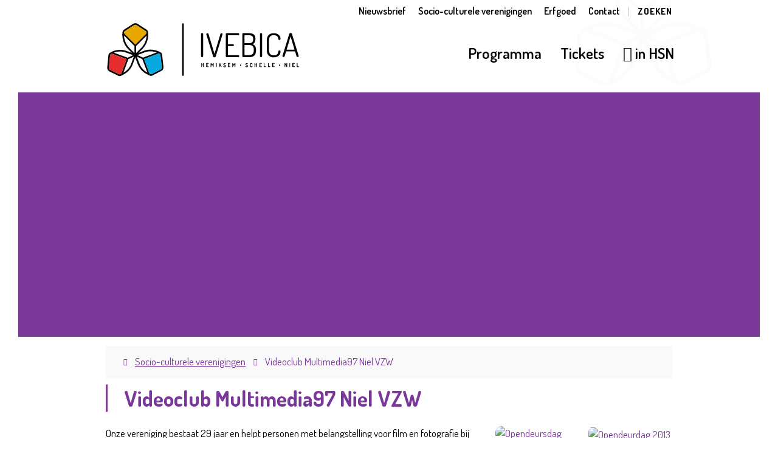

--- FILE ---
content_type: text/html; charset=utf-8
request_url: https://www.ivebica.be/multimedia-97
body_size: 19676
content:
<!DOCTYPE html><html lang=nl><head><meta charset=utf-8><meta name=HandheldFriendly content=True><meta name=MobileOptimized content=320><meta name=viewport content="width=device-width, initial-scale=1.0"><meta name=generator content="Icordis CMS by LCP nv (https://www.lcp.be)"><title>Videoclub Multimedia97 Niel VZW - IVEBICA Hemiksem-Schelle-Niel</title><link rel=stylesheet media=screen href="/css/skin-website.css?v=14012026085554" data-sw="/css/skin-website-contrast.css?v=14012026085554" data-css=contrastskin><link rel=stylesheet href=https://icons.icordis.be/css/boicon-ivebica.css media=screen><link rel=stylesheet href=/css/skin-print.css media=print><link rel=icon type=image/x-icon href=/images/skin/favicon.ico><link rel=apple-touch-icon sizes=180x180 href=/images/skin/apple-touch-icon.png><link rel=icon type=image/png sizes=32x32 href=/images/skin/favicon-32x32.png><link rel=icon type=image/png sizes=16x16 href=/images/skin/favicon-16x16.png><link rel=manifest href=/images/skin/manifest.json><link rel=mask-icon href=/images/skin/safari-pinned-tab.svg color=#5bbad5><meta name=msapplication-TileColor content=#ffffff><meta name=theme-color content=#ffffff><meta name=msapplication-TileImage content=/images/skin/mstile-144x144.png><link type=application/rss+xml rel=alternate title="Nieuws RSS" href=/nieuws/rss><link type=application/rss+xml rel=alternate title="Activiteiten RSS" href=/activiteiten/rss><link rel=canonical href=https://www.ivebica.be/multimedia-97><meta name=description content=""><meta property=og:description content=""><meta property=og:site_name content="IVEBICA Hemiksem-Schelle-Niel"><meta property=og:title content="Videoclub Multimedia97 Niel VZW"><meta property=og:url content=https://www.ivebica.be/multimedia-97><meta property=og:type content=website><meta property=og:image content=https://www.ivebica.be/images/skin/logo-og.png><meta name=twitter:card content=summary><meta property=twitter:title content="Videoclub Multimedia97 Niel VZW"><meta property=twitter:description content=""><body id=body class=portal-0><div id=outer-wrap><div id=inner-wrap><div id=skip-content class=skip><a href=#content-main class="btn-primary skip-navigation" data-scrollto=skip rel=nofollow> <span>Naar inhoud</span> </a></div><header class=header><div class=header-main><div class=container><div class=header-spacing><button data-toggle=searchbtn class=btn-search-toggle><span>Zoeken</span></button><div class=header-brand><a href="/" class=brand title="Terug naar startpagina"> <span class=brand-txt>IVEBICA Hemiksem-Schelle-Niel</span> <img src=/images/skin/logo.svg onerror="this.onerror=null;this.src='/images/skin/logo.png'" alt="" class=logo-img> </a></div><div class=header-right><button data-toggle=offcanvas data-dismiss=modal class="navbar-toggle btn-menu" type=button aria-expanded=false> <span class=toggle-icon aria-hidden=true></span> <span class=toggle-txt>Menu</span> </button><div class=header-search><div class=search-top-overlay data-toggle=searchbtn></div><div id=search class=search-top role=search><form action=/zoeken method=GET name=searchForm id=searchForm class=search-form><div class="input-group search-group"><input type=text name=q class="form-control txt" id=txtkeyword title="Typ hier je zoekterm." autocomplete=off data-toggle-placeholder=1 placeholder="Typ hier je zoekterm." data-placeholder-mobile=Zoeken><div id=bar-loading><ul class=loading-element><li class="loading-element1 loading-child"><li class="loading-element2 loading-child"><li class="loading-element3 loading-child"><li class="loading-element4 loading-child"><li class="loading-element5 loading-child"><li class="loading-element6 loading-child"><li class="loading-element7 loading-child"><li class="loading-element8 loading-child"><li class="loading-element9 loading-child"><li class="loading-element10 loading-child"><li class="loading-element11 loading-child"><li class="loading-element12 loading-child"></ul></div><span class=input-group-btn> <button type=submit value=Zoek class=btn-search id=btnSearch data-tooltip=Zoeken><span>Zoeken</span></button> </span></div></form><div id=suggestionsearch></div></div><button data-toggle=searchbtn class=btn-toggle-close type=button aria-expanded=false data-tooltip=Sluiten> <span class=toggle-icon aria-hidden=true></span> <span class=toggle-txt>Sluiten</span> </button></div><div class=header-nav aria-label="Main menu" role=navigation><div class=header-nav-overlay data-toggle=offcanvas data-dismiss=modal></div><nav class=navbar-default><div class=navbar-container><div class=menu-header><span class=title aria-hidden=true><span>Menu</span></span> <button data-toggle=offcanvas data-dismiss=modal class="navbar-toggle btn-menu-header" type=button aria-expanded=false> <span class=toggle-icon aria-hidden=true></span> <span class=toggle-txt>Menu sluiten</span> </button></div><div class=header-meta><div class=meta-container-wrapper><ul class=nav-meta><li class=item data-id=9><a href=/nieuwsbrieven> <span>Nieuwsbrief</span> </a><li class=item data-id=11><a href=/verenigingen> <span>Socio-culturele verenigingen</span> </a><li class=item data-id=19><a href=/erfgoed> <span>Erfgoed</span> </a><li class=item data-id=13><a href=/contact> <span>Contact</span> </a></ul></div></div><div class="menu-wrapper left is-desktop"><div class=menu-container><ul class="nav-main check-hamburger" id=nav><li class="nav1 dropdown"><a href="/activiteiten?tag=ivebica" aria-expanded=false> <span>Programma</span> </a><li class=nav2><a href="https://be.ticketgang.eu/orgFrameSaleNew.php?org=146779" target=_blank rel=noopener> <span>Tickets</span> </a><li class="nav3 uit"><a href=/activiteiten> <span>in HSN</span> </a></ul></div></div></div></nav></div></div></div></div></div></header><main id=wrapper class=page-container-wrapper><div class="visible-print sr_skip"><img alt="" src=/images/skin/logo.png></div><div class=header-media><div class="header-media-container has-media"><div class=header-media-content data-img-big=/file/imagecache/541B54DEF0F224B63CD78F4C83842877/Banner/180403be-2a9e-4514-9c44-8d7109d6a154/1533.jpg data-img-small=/file/imagecache/541B54DEF0F224B63CD78F4C83842877/BannerSmall/180403be-2a9e-4514-9c44-8d7109d6a154/1533.jpg data-img-breakpoint=768></div></div></div><div class="breadcrumb-wrapper sr_skip"><div class="container fade-navs"><a href=# data-scroll=breadcrumbscrollleft class="btn-scroll next icon-angle-right"><span class=sr_skip>scroll naar links</span></a> <a href=# data-scroll=breadcrumbscrollright class="btn-scroll prev icon-angle-left"><span class=sr_skip>scroll naar rechts</span></a><ol class="breadcrumb sr_skip" itemscope itemtype=http://schema.org/BreadcrumbList><li class=breadcrumb-home itemprop=itemListElement itemscope itemtype=http://schema.org/ListItem><a itemprop=item href="/" class=icon-home3> <span itemprop=name>Startpagina</span><meta itemprop=position content=1></a><li class=breadcrumb-item itemprop=itemListElement itemscope itemtype=http://schema.org/ListItem><a href="https://www.ivebica.be/verenigingen/" itemprop=item> <span itemprop=name class=aCrumb>Socio-culturele verenigingen</span><meta itemprop=position content=2></a><li class="breadcrumb-item active"><span class=aCrumb>Videoclub Multimedia97 Niel VZW</span></ol></div></div><div class="heading-wrapper has-banner"><div class=container><h1 class=page-heading><span>Videoclub Multimedia97 Niel VZW</span></h1></div></div><div id=content-main class=page-inner><div class=container><section class=associations-detail><div class=container-wrapper><div class="page-container page-column"><div class=page-content><div class=info-wrapper><div class=info><p>Onze vereniging bestaat 29 jaar en helpt personen met belangstelling voor film en fotografie bij het maken van fotoreportages en filmprojecten tot een mooi en kwaliteitsvol geheel.&nbsp;<p>Wij houden onze wekelijkse bijeenkomsten op vrijdagavond van 20.00 -&gt; 22.00 u in ons clublokaal.&nbsp; Wij analyseren films, leren camera's beter hanteren.<p>We leren omgaan met diverse montageprogramma's zoals Edius, Pinnacle, Final Cut ProX, Adobe, Photoshop maar ook programma's die op elke PC gratis beschikbaar zijn en dit zowel voor Windows als voor MAC. We krijgen opleidingen van eigen maar ook van externe professionele lesgevers.<p>Wij helpen elkaar met problemen in een vriendschappelijke sfeer en bij een gezellig drankje.&nbsp;<p>We organiseren ook regelmatig een etentje en doen ook gezamenlijke uitstappen.&nbsp;<p>De club staat ook open voor beginners die alles nog moeten leren, bijvoorbeeld het monteren van filmpjes gemaakt met een smartphone.&nbsp;<p>Iedereen kan vrijblijvend een paar avonden kennis komen maken met ons alvorens effectief lid te worden.<p>Al onze films, zowel gemaakt in clubverband als films van individuele leden kan je vinden via onze website&nbsp;<a href=https://www.multimedia97niel.be target=_blank rel=noopener>https://www.multimedia97niel.be</a><p>rubriek <strong>Clubfilms</strong> of <strong>Ledenfilms</strong>. Je vindt er volledige uitvoeringen van grote en kleine concerten, reisfilms, natuurfilms, documentaires, reportages, countrymuziek,<p>musicals, theater en monologen.<p>Onze films worden wereldwijd ca 1.560 keer per dag bekeken. We noteren inmiddels reeds 9,1 miljoen views !<p>Neem ook eens een kijkje !&nbsp;</div></div><div class=contact-social><h2 class=title><span> Sociale media</span></h2><ul class=list-social><li class=item-social><a class="icon-youtube external" target=_blank rel="noopener noreferrer" href="https://www.youtube.com/results?search_query=videoclub+multimedia97+Niel"><span>YouTube</span></a></ul></div><div class=person-contact-wrapper><div class=person-contact-column><div class="box box-contact box-person-contact"><h2 class=box-title><span>Adres</span></h2><div class="box-block box-contact-block"><div class=contact-content><div class=contact-info-container><dl class=contact-info><dt class=lbl-address><span>Adres</span><dd class=txt-address><span class=txt-streetnr>p/a Vredestraat</span> <span class=txt-postal><span class=sr-only>, </span>2845</span> <span class=txt-city>Niel</span><dt class=lbl-phone><span>Tel.</span><dd class=txt-phone><span data-label=Tel.><a rel="noopener noreferrer" href=tel:0478754799 class=phone><span>0478 754 799</span></a></span><dt class=lbl-email><span>E-mail</span><dd class=txt-email><span data-label=E-mail><a rel="noopener noreferrer" target=_blank href=mailto:%76%6f%6f%72%7a%69%74%74%65%72%40%6d%75%6c%74%69%6d%65%64%69%61%39%37%6e%69%65%6c%2e%62%65 class=mail><span>&#118;&#111;&#111;&#114;&#122;&#105;&#116;&#116;&#101;&#114;<span>&#064;</span>&#109;&#117;&#108;&#116;&#105;&#109;&#101;&#100;&#105;&#097;&#057;&#055;&#110;&#105;&#101;&#108;&#046;&#098;&#101;</span></a></span><dt class=lbl-website><span>Website</span><dd class=txt-website><a target=_blank rel="noopener noreferrer" href=http://www.multimedia97niel.be class=external><span>www.multimedia97niel.be</span></a></dl></div></div></div></div></div><div class=person-contact-column><div class="box box-contact box-person-contact"><h2 class=box-title><span>Voorzitter</span></h2><div class="box-block box-contact-block"><h3 class=box-subtitle><span class=person-name>Leo De Borger</span></h3><div class=contact-content><div class=contact-info-container><dl class=contact-info><dt class=lbl-address><span>Adres</span><dd class=txt-address><span class=txt-streetnr>Louis Kieboomsstraat 2 bus 32</span> <span class=txt-postal><span class=sr-only>, </span>2610</span> <span class=txt-city>Wilrijk</span><dt class=lbl-phone><span>Tel.</span><dd class=txt-phone><span data-label=Tel.><a rel="noopener noreferrer" href=tel:0478754499 class=phone><span>0478 754 499</span></a></span><dt class=lbl-email><span>E-mail</span><dd class=txt-email><span data-label=E-mail><a rel="noopener noreferrer" target=_blank href=mailto:%6c%65%6f%2e%64%65%2e%62%6f%72%67%65%72%40%74%65%6c%65%6e%65%74%2e%62%65 class=mail><span>&#108;&#101;&#111;&#046;&#100;&#101;&#046;&#098;&#111;&#114;&#103;&#101;&#114;<span>&#064;</span>&#116;&#101;&#108;&#101;&#110;&#101;&#116;&#046;&#098;&#101;</span></a></span></dl></div></div></div></div></div><div class=person-contact-column><div class="box box-contact box-person-contact"><h2 class=box-title><span>Secretaris</span></h2><div class="box-block box-contact-block"><h3 class=box-subtitle><span class=person-name>Hugo Verlinden</span></h3><div class=contact-content><div class=contact-info-container><dl class=contact-info><dt class=lbl-address><span>Adres</span><dd class=txt-address><span class=txt-streetnr>Van Leriuslaan 230</span> <span class=txt-postal><span class=sr-only>, </span>2850</span> <span class=txt-city>Boom</span><dt class=lbl-phone><span>Tel.</span><dd class=txt-phone><span data-label=Tel.><a rel="noopener noreferrer" href=tel:0475771100 class=phone><span>0475/771100</span></a></span><dt class=lbl-email><span>E-mail</span><dd class=txt-email><span data-label=E-mail><a rel="noopener noreferrer" target=_blank href=mailto:%68%75%67%6f%76%65%72%40%74%65%6c%65%6e%65%74%2e%62%65 class=mail><span>&#104;&#117;&#103;&#111;&#118;&#101;&#114;<span>&#064;</span>&#116;&#101;&#108;&#101;&#110;&#101;&#116;&#046;&#098;&#101;</span></a></span></dl></div></div></div></div></div><div class=person-contact-column><div class="box box-contact box-person-contact"><h2 class=box-title><span>Lokaal</span></h2><div class="box-block box-contact-block"><h3 class=box-subtitle><span class=person-name>GO-School De Parel (ingang helemaal achteraan achter laatste gebouw - gelijkvloers)</span></h3><div class=contact-content><div class=contact-info-container><dl class=contact-info><dt class=lbl-address><span>Adres</span><dd class=txt-address><span class=txt-streetnr>Veldstraat</span> <span class=txt-postal><span class=sr-only>, </span>2845</span> <span class=txt-city>Niel</span><dt class=lbl-phone><span>Tel.</span><dd class=txt-phone><a href="/"><span>/</span></a></dl></div></div></div></div></div></div><div class="box box box-downloads box-content"><h2 class=box-title><span>Downloads</span></h2><div class=box-block><ul class=list-file><li class="item-file file pdf"><a target=_blank href=/file/download/b368b152-9d12-4bbd-bfee-d7bfa6926fdb/uSFgNTU7izFFOyvQMBbzPsAJHvMAf4yF5MAWEKhU3d rel=nofollow> <span>Reisplannetje</span> </a><div class=file-info><span class=filesize><span>387,2 Kb</span></span> <span class=extension><span>pdf</span></span></div></ul></div></div></div><div class=side-bar><div class="media-list media-sidebar"><ul class=list-media id=imagelist><li><a rel=nofollow href=/file/imagecache/5BABD5DAC85DB4EB0A63AA0CC944E409/content/b10eb3f2-accc-4316-b652-ee5cfbb03cc0/1514.JPG target=_blank data-popup=lcpbox class=media-link> <span class="photo image-loaded"><picture><img itemprop=contentUrl src=/file/imagecache/5BABD5DAC85DB4EB0A63AA0CC944E409/list/b10eb3f2-accc-4316-b652-ee5cfbb03cc0/1514.JPG alt="Opendeursdag 2013" class=thumb-photo></picture></span> </a><li><a rel=nofollow href=/file/imagecache/E0F3F6892589D54AAF050B2151B8C91A/content/d59249af-00b0-4f7f-bc30-1c58167f22b8/1516.JPG target=_blank data-popup=lcpbox class=media-link> <span class="photo image-loaded"><picture><img itemprop=contentUrl src=/file/imagecache/E0F3F6892589D54AAF050B2151B8C91A/list/d59249af-00b0-4f7f-bc30-1c58167f22b8/1516.JPG alt="Opendeurdag 2013" class=thumb-photo></picture></span> </a><li><a rel=nofollow href=/file/imagecache/B0FD303B27F7CA6B02EE8015F93046B0/content/0a6fc639-e0b9-42e1-acf5-396368b2bf72/1517.JPG target=_blank data-popup=lcpbox class=media-link> <span class="photo image-loaded"><picture><img itemprop=contentUrl src=/file/imagecache/B0FD303B27F7CA6B02EE8015F93046B0/list/0a6fc639-e0b9-42e1-acf5-396368b2bf72/1517.JPG alt="" class=thumb-photo></picture></span> </a><li><a rel=nofollow href=/file/imagecache/msdLfqrYjjsCCncBkBr0Z9xGL3btEo9y6nyiaJFl2I3d/content/967490a7-121e-483b-8356-cb756551cd23/1787.jpg target=_blank data-popup=lcpbox class=media-link> <span class="photo image-loaded"><picture><img itemprop=contentUrl src=/file/imagecache/msdLfqrYjjsCCncBkBr0Z9xGL3btEo9y6nyiaJFl2I3d/list/967490a7-121e-483b-8356-cb756551cd23/1787.jpg alt="Viering 25 jaar bestaan" class=thumb-photo></picture></span> </a><li><a rel=nofollow href=/file/imagecache/FPnhLcHnuBjR1akurHW9HbtOZu5lTKi0LkkI7bejIs3d/content/a481cef6-7438-416c-a937-eee668d0c2e8/1789.jpg target=_blank data-popup=lcpbox class=media-link> <span class="photo image-loaded"><picture><img itemprop=contentUrl src=/file/imagecache/FPnhLcHnuBjR1akurHW9HbtOZu5lTKi0LkkI7bejIs3d/list/a481cef6-7438-416c-a937-eee668d0c2e8/1789.jpg alt="Workshop werken met Greenkey" class=thumb-photo></picture></span> </a><li><a rel=nofollow href=/file/imagecache/eCFx8AcvL99ONJhiBC5DMzrJMyhoFSE2rUMWxWkFM3d/content/2a72b900-a6b0-43b4-8378-22f22c7af0a2/1790.jpg target=_blank data-popup=lcpbox class=media-link> <span class="photo image-loaded"><picture><img itemprop=contentUrl src=/file/imagecache/eCFx8AcvL99ONJhiBC5DMzrJMyhoFSE2rUMWxWkFM3d/list/2a72b900-a6b0-43b4-8378-22f22c7af0a2/1790.jpg alt="Opnamen in De Schorre" class=thumb-photo></picture></span> </a><li><a rel=nofollow href=/file/imagecache/VR2wAUJzqEqEtpobRIigwTvZiq5zDXMOOZplRjH3Ks3d/content/156d3fb9-a3af-4048-bbc2-834286687221/1791.JPG target=_blank data-popup=lcpbox class=media-link> <span class="photo image-loaded"><picture><img itemprop=contentUrl src=/file/imagecache/VR2wAUJzqEqEtpobRIigwTvZiq5zDXMOOZplRjH3Ks3d/list/156d3fb9-a3af-4048-bbc2-834286687221/1791.JPG alt="Opnamen Jan Verschaeren in Niel" class=thumb-photo></picture></span> </a><li><a rel=nofollow href=/file/imagecache/CsYKPsECqUmZbUUspAkDqcg4XBKj9y0d9rrtqWhfppM3d/content/334ec2e1-c8e3-4425-9eca-f4808bd377c2/1793.JPG target=_blank data-popup=lcpbox class=media-link> <span class="photo image-loaded"><picture><img itemprop=contentUrl src=/file/imagecache/CsYKPsECqUmZbUUspAkDqcg4XBKj9y0d9rrtqWhfppM3d/list/334ec2e1-c8e3-4425-9eca-f4808bd377c2/1793.JPG alt="Filmreeks over bouw van Liekdrechtsluis in Antwerpen" class=thumb-photo></picture></span> </a></ul></div></div></div></div><div class="cta-wrapper cta-edit"><div class=container-wrapper><a class=btn-primary href="/vereniging/aanmelden?id=14" rel=nofollow> <span>Beheer je vereniging</span> </a></div></div></section></div></div></main><footer id=footer class=footer><div class=container><div class=footer-inner><div class=footer-column data-mh=footer><ul class=list><li class=footer-list-item data-id=8><a href=/over-ivebica> <span>Over IVEBICA</span> </a><li class=footer-list-item data-id=6><a href=/proclaimer> <span>Proclaimer</span> </a><li class=footer-list-item data-id=5><a href=https://www.ivebica.be/file/download/d4556b32-e8f5-4e8e-9323-a10c0dda56b6/j5BU94O9nACMnNGpypEZClmpMvLp91VIZTdIq3VYTes3d.pdf target=_blank rel=noopener> <span>Privacyverklaring</span> </a><li class=footer-list-item data-id=16><a href=/klachtenprocedure> <span>Klachtenprocedure</span> </a><li class=footer-list-item data-id=17><a href=/cookies> <span>Cookies</span> </a></ul></div><div class=footer-column data-mh=footer><div class=getsocial><span>Volg ons op</span><ul class=list-social><li class=bullet-facebook><a data-tooltip=Facebook class="icon-facebook external" target=_blank rel="noopener noreferrer" href="https://www.facebook.com/ivebica.hemiksemschelleniel/"><span>Facebook</span></a><li class=bullet-instagram><a data-tooltip=Instagram class="icon-instagram external" target=_blank rel="noopener noreferrer" href="https://www.instagram.com/ivebica_cultuurdienst/"><span>Instagram</span></a></ul></div><a href=/nieuwsbrieven/inschrijven target=_blank>Schrijf je in voor onze nieuwsbrief</a></div><div class=footer-column data-mh=footer><ul class=list-links><li><a href="https://www.hemiksem.be/" target=_blank><img src=/images/footer/hemiksem.svg alt="logo Hemiksem"></a><li><a href="https://www.schelle.be/" target=_blank><img src=/images/footer/schelle.svg alt="logo Schelle"></a><li><a href="https://www.niel.be/" target=_blank><img src=/images/footer/niel.svg alt="logo Niel"></a></ul></div><div class=footer-column data-mh=footer><a title="web design, development en cms door LCP" rel=noopener target=_blank href="https://www.lcp.be/" class=lcplink> <span>lcp.nv 2026 &copy; </span> </a></div></div></div></footer><div class="toppos sr_skip"><div id=totop><a rel=nofollow href=#skip-content data-tooltip="Naar top" data-scrollto=totop class="btn-primary btn-totop icon-totop"><span>Naar top</span></a></div></div></div></div><script src=/global/js/jq-3.min.js></script><script src="/js/site.min.js?v=ncBCW-VuO2TADGZajnkoMVzBkyDYs6n1enMPKbXZclU"></script>

--- FILE ---
content_type: text/css
request_url: https://www.ivebica.be/css/skin-website.css?v=14012026085554
body_size: 399090
content:
@import url('https://fonts.googleapis.com/css?family=Dosis:300,400,600,700');.border{border:1px solid #AC8316}.border-bottom-none{border-bottom:0}.border-top{border-top:1px solid #AC8316}.border-bottom{border-bottom:1px solid #AC8316}.border-dotted{border-style:dotted}.no-border{border:0}.no-padding{padding:0}.no-margin{margin:0}.no-border-radius{-webkit-border-radius:0;-webkit-background-clip:padding-box;-moz-border-radius:0;-moz-background-clip:padding;border-radius:0;background-clip:padding-box}.no-background{background:transparent}.br-50{-webkit-border-radius:50%;-webkit-background-clip:padding-box;-moz-border-radius:50%;-moz-background-clip:padding;border-radius:50%;background-clip:padding-box}.br-100,.circle{-webkit-border-radius:100%;-webkit-background-clip:padding-box;-moz-border-radius:100%;-moz-background-clip:padding;border-radius:100%;background-clip:padding-box}.full-width{width:100%}.shadow-none{-webkit-box-shadow:none;box-shadow:none}@media (max-width:543px){.hidden-tiny{display:none !important}}/*! normalize.css v3.0.3 | MIT License | github.com/necolas/normalize.css */html{font-family:sans-serif;-ms-text-size-adjust:100%;-webkit-text-size-adjust:100%}body{margin:0}article,aside,details,figcaption,figure,footer,header,hgroup,main,menu,nav,section,summary{display:block}audio,canvas,progress,video{display:inline-block;vertical-align:baseline}audio:not([controls]){display:none;height:0}[hidden],template{display:none}a{background-color:transparent}a:active,a:hover{outline:0}abbr[title]{border-bottom:1px dotted}b,strong{font-weight:bold}dfn{font-style:italic}mark{background:#ff0;color:#000}small{font-size:80%}sub,sup{font-size:75%;line-height:0;position:relative;vertical-align:baseline}sup{top:-0.5em}sub{bottom:-0.25em}img{border:0}svg:not(:root){overflow:hidden}figure{margin:1em 40px}hr{box-sizing:content-box;height:0}pre{overflow:auto}code,kbd,pre,samp{font-family:monospace,monospace;font-size:1em}button,input,optgroup,select,textarea{color:inherit;font:inherit;margin:0}button{overflow:visible}button,select{text-transform:none}button,html input[type="button"],input[type="reset"],input[type="submit"]{-webkit-appearance:button;cursor:pointer}button[disabled],html input[disabled]{cursor:default}button::-moz-focus-inner,input::-moz-focus-inner{border:0;padding:0}input{line-height:normal}input[type="checkbox"],input[type="radio"]{box-sizing:border-box;padding:0}input[type="number"]::-webkit-inner-spin-button,input[type="number"]::-webkit-outer-spin-button{height:auto}input[type="search"]{-webkit-appearance:textfield;box-sizing:content-box}input[type="search"]::-webkit-search-cancel-button,input[type="search"]::-webkit-search-decoration{-webkit-appearance:none}fieldset{border:1px solid #c0c0c0;margin:0 2px;padding:.35em .625em .75em}legend{border:0;padding:0}textarea{overflow:auto}optgroup{font-weight:bold}table{border-collapse:collapse;border-spacing:0}td,th{padding:0}.nav-meta{padding-left:0;list-style:none;margin-bottom:0}.nav-meta>li{display:inline-block}.nav-meta>li+li{position:relative;padding-left:20px}.nav-meta>li+li:before{speak:none;font-style:normal;font-weight:normal;font-variant:normal;text-transform:none;-webkit-font-smoothing:antialiased;-moz-osx-font-smoothing:grayscale;display:inline-block;font-family:"icomoon";content:"\e99a"}.nav-meta>li+li:before{position:absolute;left:0}.nav-meta>li+li:before{position:absolute;top:50%;-webkit-transform:translateY(-50%);-ms-transform:translateY(-50%);-o-transform:translateY(-50%);transform:translateY(-50%);text-align:center;width:20px}.nav-meta>li+li:before{font-size:7px;line-height:inherit;color:#000000}.nav-meta>li>a{display:inline-block}.nav-meta>li:before{display:none !important}.nav-meta>li>a{color:#000000;-webkit-border-radius:0;-moz-border-radius:0;border-radius:0;white-space:normal;text-align:left;padding-top:6.5px;padding-bottom:6.5px;padding-left:0;padding-right:0;font-size:16px;line-height:inherit;line-height:22px;-webkit-border-radius:10px;-webkit-background-clip:padding-box;-moz-border-radius:10px;-moz-background-clip:padding;border-radius:10px;background-clip:padding-box;font-family:'Dosis',Arial,Helvetica,"Helvetica Neue",sans-serif;font-weight:600}.nav-meta>li>a,.nav-meta>li>a:active,.nav-meta>li>a.active,.nav-meta>li>a[disabled],fieldset[disabled] .nav-meta>li>a{background-color:transparent;-webkit-box-shadow:none;box-shadow:none}.nav-meta>li>a,.nav-meta>li>a:hover,.nav-meta>li>a:focus,.nav-meta>li>a:active{border-color:transparent}.nav-meta>li>a:hover,.nav-meta>li>a:focus{color:#000000;text-decoration:underline;background-color:transparent}.nav-meta>li>a[disabled]:hover,fieldset[disabled] .nav-meta>li>a:hover,.nav-meta>li>a[disabled]:focus,fieldset[disabled] .nav-meta>li>a:focus{color:#c8c8c8;text-decoration:none}.nav-tabs{margin-bottom:0;padding-left:0;list-style:none;position:relative}.nav-tabs>li{position:relative;display:block}.nav-tabs>li>a{position:relative;display:block;padding:5px 10px}.nav-tabs>li>a:hover,.nav-tabs>li>a:focus{text-decoration:none;background-color:transparent}.nav-tabs>li.disabled>a{color:#F9F9F9}.nav-tabs>li.disabled>a:hover,.nav-tabs>li.disabled>a:focus{color:#c8c8c8;text-decoration:none;background-color:transparent;cursor:not-allowed}.nav-tabs:before{content:"";width:100%;height:1px;bottom:1px;background-color:#c8c8c8;position:absolute;left:0}.nav-tabs:not(:last-child){margin-bottom:45px}.nav-tabs>li{float:left;margin-right:30px}.nav-tabs>li>a{color:rgba(0,0,0,0.3);background-color:transparent;padding-left:0;padding-right:0;padding-bottom:15px;font-family:'Dosis',Arial,Helvetica,"Helvetica Neue",sans-serif;font-weight:600;border-bottom:3px solid transparent;-webkit-transition-property:color, background-color, border-color;-moz-transition-property:color, background-color, border-color;-o-transition-property:color, background-color, border-color;transition-property:color, background-color, border-color}.nav-tabs>li>a:hover{color:#000000;background-color:transparent;border-bottom-color:#000000}.nav-tabs>li>a:focus{outline:none}.nav-tabs>li span.label-cat{margin-left:5px;display:inline-block;padding:5px 10px;color:#000000;background-color:#fefbfa;font-size:15px;line-height:inherit;line-height:21px;font-family:'Dosis',Arial,Helvetica,"Helvetica Neue",sans-serif;font-weight:400;vertical-align:baseline;-webkit-border-radius:10px;-moz-border-radius:10px;border-radius:10px;color:#ffffff;background-color:#AC8316;zoom:1;filter:alpha(opacity=40);-webkit-opacity:0.4;-moz-opacity:0.4;opacity:0.4;-webkit-transition:opacity 0.25s ease;-moz-transition:opacity 0.25s ease;-o-transition:opacity 0.25s ease;transition:opacity 0.25s ease;padding:0;width:20px;height:20px;line-height:20px;-webkit-border-radius:100%;-webkit-background-clip:padding-box;-moz-border-radius:100%;-moz-background-clip:padding;border-radius:100%;background-clip:padding-box;text-align:center}.nav-tabs>li span.label-cat:hover,.nav-tabs>li span.label-cat:focus{text-decoration:none}.nav-tabs>li span.label-cat:hover:not(a),.nav-tabs>li span.label-cat:focus:not(a){cursor:default}.nav-tabs>li span.label-cat-log{margin-left:5px;display:inline-block;padding:5px 10px;color:#000000;background-color:#fefbfa;font-size:15px;line-height:inherit;line-height:21px;font-family:'Dosis',Arial,Helvetica,"Helvetica Neue",sans-serif;font-weight:400;vertical-align:baseline;color:#ffffff;background-color:#AC8316;zoom:1;filter:alpha(opacity=40);-webkit-opacity:0.4;-moz-opacity:0.4;opacity:0.4;-webkit-transition:opacity 0.25s ease;-moz-transition:opacity 0.25s ease;-o-transition:opacity 0.25s ease;transition:opacity 0.25s ease;padding:0;padding-left:4px;padding-right:4px;width:auto;height:20px;min-width:20px;line-height:20px;-webkit-border-radius:10px;-webkit-background-clip:padding-box;-moz-border-radius:10px;-moz-background-clip:padding;border-radius:10px;background-clip:padding-box;text-align:center}.nav-tabs>li span.label-cat-log:hover,.nav-tabs>li span.label-cat-log:focus{text-decoration:none}.nav-tabs>li span.label-cat-log:hover:not(a),.nav-tabs>li span.label-cat-log:focus:not(a){cursor:default}.nav-tabs>li.active>a{cursor:default}.nav-tabs>li.active>a,.nav-tabs>li.active>a:hover,.nav-tabs>li.active>a:focus{color:#000000;border-bottom-color:#7A389B}.nav-tabs>li.active>a .label-cat{zoom:1;filter:alpha(opacity=100);-webkit-opacity:1;-moz-opacity:1;opacity:1}.nav-tabs>li.active>a .label-cat:hover,.nav-tabs>li.active>a .label-cat:focus{cursor:pointer}.tab-item+.group-btn{margin-top:24px}.tab-item>div[class^="content-"]>div,.tab-item>div[class*=" content-"]>div{overflow-x:auto;padding:15px;background-color:rgba(249,249,249,0.8);-webkit-border-radius:0 0 0 0;-webkit-background-clip:padding-box;-moz-border-radius:0 0 0 0;-moz-background-clip:padding;border-radius:0 0 0 0;background-clip:padding-box}@media screen and (max-width:543px){.tab-item>div[class^="content-"]>div,.tab-item>div[class*=" content-"]>div{width:100%;overflow-y:hidden;-ms-overflow-style:-ms-autohiding-scrollbar}.tab-item>div[class^="content-"]>div>.table,.tab-item>div[class*=" content-"]>div>.table{margin-bottom:0}.tab-item>div[class^="content-"]>div>.table>thead>tr>th,.tab-item>div[class*=" content-"]>div>.table>thead>tr>th,.tab-item>div[class^="content-"]>div>.table>tbody>tr>th,.tab-item>div[class*=" content-"]>div>.table>tbody>tr>th,.tab-item>div[class^="content-"]>div>.table>tfoot>tr>th,.tab-item>div[class*=" content-"]>div>.table>tfoot>tr>th,.tab-item>div[class^="content-"]>div>.table>thead>tr>td,.tab-item>div[class*=" content-"]>div>.table>thead>tr>td,.tab-item>div[class^="content-"]>div>.table>tbody>tr>td,.tab-item>div[class*=" content-"]>div>.table>tbody>tr>td,.tab-item>div[class^="content-"]>div>.table>tfoot>tr>td,.tab-item>div[class*=" content-"]>div>.table>tfoot>tr>td{white-space:nowrap}.tab-item>div[class^="content-"]>div>.table-bordered,.tab-item>div[class*=" content-"]>div>.table-bordered{border:0}.tab-item>div[class^="content-"]>div>.table-bordered>thead>tr>th:first-child,.tab-item>div[class*=" content-"]>div>.table-bordered>thead>tr>th:first-child,.tab-item>div[class^="content-"]>div>.table-bordered>tbody>tr>th:first-child,.tab-item>div[class*=" content-"]>div>.table-bordered>tbody>tr>th:first-child,.tab-item>div[class^="content-"]>div>.table-bordered>tfoot>tr>th:first-child,.tab-item>div[class*=" content-"]>div>.table-bordered>tfoot>tr>th:first-child,.tab-item>div[class^="content-"]>div>.table-bordered>thead>tr>td:first-child,.tab-item>div[class*=" content-"]>div>.table-bordered>thead>tr>td:first-child,.tab-item>div[class^="content-"]>div>.table-bordered>tbody>tr>td:first-child,.tab-item>div[class*=" content-"]>div>.table-bordered>tbody>tr>td:first-child,.tab-item>div[class^="content-"]>div>.table-bordered>tfoot>tr>td:first-child,.tab-item>div[class*=" content-"]>div>.table-bordered>tfoot>tr>td:first-child{border-left:0}.tab-item>div[class^="content-"]>div>.table-bordered>thead>tr>th:last-child,.tab-item>div[class*=" content-"]>div>.table-bordered>thead>tr>th:last-child,.tab-item>div[class^="content-"]>div>.table-bordered>tbody>tr>th:last-child,.tab-item>div[class*=" content-"]>div>.table-bordered>tbody>tr>th:last-child,.tab-item>div[class^="content-"]>div>.table-bordered>tfoot>tr>th:last-child,.tab-item>div[class*=" content-"]>div>.table-bordered>tfoot>tr>th:last-child,.tab-item>div[class^="content-"]>div>.table-bordered>thead>tr>td:last-child,.tab-item>div[class*=" content-"]>div>.table-bordered>thead>tr>td:last-child,.tab-item>div[class^="content-"]>div>.table-bordered>tbody>tr>td:last-child,.tab-item>div[class*=" content-"]>div>.table-bordered>tbody>tr>td:last-child,.tab-item>div[class^="content-"]>div>.table-bordered>tfoot>tr>td:last-child,.tab-item>div[class*=" content-"]>div>.table-bordered>tfoot>tr>td:last-child{border-right:0}.tab-item>div[class^="content-"]>div>.table-bordered>tbody>tr:last-child>th,.tab-item>div[class*=" content-"]>div>.table-bordered>tbody>tr:last-child>th,.tab-item>div[class^="content-"]>div>.table-bordered>tfoot>tr:last-child>th,.tab-item>div[class*=" content-"]>div>.table-bordered>tfoot>tr:last-child>th,.tab-item>div[class^="content-"]>div>.table-bordered>tbody>tr:last-child>td,.tab-item>div[class*=" content-"]>div>.table-bordered>tbody>tr:last-child>td,.tab-item>div[class^="content-"]>div>.table-bordered>tfoot>tr:last-child>td,.tab-item>div[class*=" content-"]>div>.table-bordered>tfoot>tr:last-child>td{border-bottom:0}}.tab-item>div[class^="content-"]>div .btn-table,.tab-item>div[class*=" content-"]>div .btn-table{display:inline-block;margin-bottom:0;font-family:'Dosis',Arial,Helvetica,"Helvetica Neue",sans-serif;font-weight:700;text-align:center;vertical-align:middle;touch-action:manipulation;cursor:pointer;background-image:none;border:1px solid #AC8316;padding-top:6px;padding-bottom:6px;padding-left:12px;padding-right:12px;font-size:17px;line-height:24px;-webkit-user-select:none;-moz-user-select:none;-ms-user-select:none;user-select:none;padding-top:5px;padding-bottom:5px;padding-left:10px;padding-right:10px;font-size:15px;line-height:inherit;line-height:22px;-webkit-border-radius:10px;-webkit-background-clip:padding-box;-moz-border-radius:10px;-moz-background-clip:padding;border-radius:10px;background-clip:padding-box;background-color:rgba(172,131,22,0.1)}.tab-item>div[class^="content-"]>div .btn-table:focus,.tab-item>div[class*=" content-"]>div .btn-table:focus,.tab-item>div[class^="content-"]>div .btn-table:active:focus,.tab-item>div[class*=" content-"]>div .btn-table:active:focus,.tab-item>div[class^="content-"]>div .btn-table.active:focus,.tab-item>div[class*=" content-"]>div .btn-table.active:focus,.tab-item>div[class^="content-"]>div .btn-table.focus,.tab-item>div[class*=" content-"]>div .btn-table.focus,.tab-item>div[class^="content-"]>div .btn-table:active.focus,.tab-item>div[class*=" content-"]>div .btn-table:active.focus,.tab-item>div[class^="content-"]>div .btn-table.active.focus,.tab-item>div[class*=" content-"]>div .btn-table.active.focus{outline:thin dotted;outline:thin dotted #7A389B;outline-width:2px;outline:5px auto -webkit-focus-ring-color;outline-offset:-2px}.tab-item>div[class^="content-"]>div .btn-table:active,.tab-item>div[class*=" content-"]>div .btn-table:active,.tab-item>div[class^="content-"]>div .btn-table.active,.tab-item>div[class*=" content-"]>div .btn-table.active{outline:0;background-image:none}.tab-item>div[class^="content-"]>div .btn-table.disabled,.tab-item>div[class*=" content-"]>div .btn-table.disabled,.tab-item>div[class^="content-"]>div .btn-table[disabled],.tab-item>div[class*=" content-"]>div .btn-table[disabled],fieldset[disabled] .tab-item>div[class^="content-"]>div .btn-table,fieldset[disabled] .tab-item>div[class*=" content-"]>div .btn-table{cursor:not-allowed;zoom:1;filter:alpha(opacity=65);-webkit-opacity:0.65;-moz-opacity:0.65;opacity:0.65;-webkit-box-shadow:none;box-shadow:none}a.tab-item>div[class^="content-"]>div .btn-table.disabled,a.tab-item>div[class*=" content-"]>div .btn-table.disabled,fieldset[disabled] a.tab-item>div[class^="content-"]>div .btn-table,fieldset[disabled] a.tab-item>div[class*=" content-"]>div .btn-table{pointer-events:none}.tab-item>div[class^="content-"]>div .btn-table:hover,.tab-item>div[class*=" content-"]>div .btn-table:hover,.tab-item>div[class^="content-"]>div .btn-table:focus,.tab-item>div[class*=" content-"]>div .btn-table:focus{background-color:rgba(172,131,22,0.15)}.tab-item>div[class^="content-"]>div+div,.tab-item>div[class*=" content-"]>div+div{margin-top:30px}.tab-item>div[class^="content-"]>div .ui-state-highlight,.tab-item>div[class*=" content-"]>div .ui-state-highlight{height:38px;background-color:rgba(172,131,22,0.09) !important}.tab-item>div[class^="content-"]>div.draggable,.tab-item>div[class*=" content-"]>div.draggable{border-collapse:separate}.tab-item>div[class^="content-"]>div tr.ui-sortable-helper,.tab-item>div[class*=" content-"]>div tr.ui-sortable-helper{border:2px dashed #7A389B !important;background-color:#ffffff !important}.tab-item>div[class^="content-"]>div tr.ui-sortable-helper>td,.tab-item>div[class*=" content-"]>div tr.ui-sortable-helper>td{border-color:transparent !important}.tab-item>div[class^="content-"]>div tr.ui-sortable-helper>td:not(.row-filename)>span,.tab-item>div[class*=" content-"]>div tr.ui-sortable-helper>td:not(.row-filename)>span,.tab-item>div[class^="content-"]>div tr.ui-sortable-helper>td:not(.row-filename)>a,.tab-item>div[class*=" content-"]>div tr.ui-sortable-helper>td:not(.row-filename)>a{border:0;clip:rect(1px, 1px, 1px, 1px);-webkit-clip-path:inset(50%);clip-path:inset(50%);height:1px;overflow:hidden;padding:0;position:absolute !important;width:1px;white-space:nowrap;display:inherit !important}.dropdown-menu{position:absolute;top:100%;left:0;z-index:1000;display:none;float:left;min-width:235px;padding:0;margin:0;list-style:none;font-size:17px;line-height:inherit;text-align:left;background-color:#7A389B;border:0 solid #7A389B;border-radius:0 0 10 10;background-clip:padding-box;-webkit-box-shadow:0 6px 12px rgba(0,0,0,0.17);box-shadow:0 6px 12px rgba(0,0,0,0.17)}.dropdown-menu>li>a,.column-dropdown>li>a{color:#ffffff;background:#7A389B;display:block;clear:both;line-height:1.42857143;white-space:normal;padding:6px 12px}.dropdown-menu>li>a:hover,.dropdown-menu>li>a:focus,.column-dropdown>li>a:hover,.column-dropdown>li>a:focus{text-decoration:none;color:#ffffff;background-color:#672f83}.dropdown-menu>li>a:hover:before,.dropdown-menu>li>a:focus:before,.column-dropdown>li>a:hover:before,.column-dropdown>li>a:focus:before{color:#ffffff}.dropdown-menu>li.active>a,.dropdown-menu>li.active>a:hover,.dropdown-menu>li.active>a:focus,.column-dropdown>li.active>a,.column-dropdown>li.active>a:hover,.column-dropdown>li.active>a:focus{color:#ffffff;text-decoration:none;outline:0;background-color:#672f83}.dropdown-menu>li.disabled>a,.dropdown-menu>li.disabled>a:hover,.dropdown-menu>li.disabled>a:focus,.column-dropdown>li.disabled>a,.column-dropdown>li.disabled>a:hover,.column-dropdown>li.disabled>a:focus{color:#c8c8c8}.dropdown-menu>li.disabled>a:hover,.dropdown-menu>li.disabled>a:focus,.column-dropdown>li.disabled>a:hover,.column-dropdown>li.disabled>a:focus{text-decoration:none;background-color:transparent;background-image:none;filter:progid:DXImageTransform.Microsoft.gradient(enabled = false);cursor:not-allowed}.dropdown-menu>li:last-child,.dropdown-menu>li:last-child>a,.column-dropdown>li:last-child,.column-dropdown>li:last-child>a{-webkit-border-radius:0 0 10px 10px;-webkit-background-clip:padding-box;-moz-border-radius:0 0 10px 10px;-moz-background-clip:padding;border-radius:0 0 10px 10px;background-clip:padding-box}.list-social{padding-left:0;list-style:none;margin-bottom:0;margin-left:-7px;margin-right:-8px}.list-social>li{display:inline-block;padding-left:7.5px;padding-right:7.5px}.list-social>li>a{display:inline-block}.list-social:not(:last-child){margin-bottom:6px}.list-social .item-social>a>span{border:0;clip:rect(1px, 1px, 1px, 1px);-webkit-clip-path:inset(50%);clip-path:inset(50%);height:1px;overflow:hidden;padding:0;position:absolute !important;width:1px;white-space:nowrap;display:inherit !important}.list-social .item-social>a:hover,.list-social .item-social>a:focus{text-decoration:none}.list-overview{padding-left:0;list-style:none;margin-bottom:0}.list-overview>li>a{padding-top:0;padding-bottom:0}.list-overview>li{position:relative}.list-overview>li:before{speak:none;font-style:normal;font-weight:normal;font-variant:normal;text-transform:none;-webkit-font-smoothing:antialiased;-moz-osx-font-smoothing:grayscale;display:inline-block;font-family:"icomoon-custom";content:"\e900"}.list-overview>li:before{position:absolute;left:0}.list-overview>li:before{font-size:17px;line-height:inherit;color:#7A389B}.list-overview>li>a{display:block;color:#000000}.list-overview>li>a>span{display:block;padding-left:27px}.list-overview>li:hover:before{color:#7A389B}.list-overview>li:hover>a:not([class*="btn-"]):only-child{color:#7A389B;text-decoration:underline}.list-grid{margin-bottom:0;margin-left:-15px;margin-right:-15px;padding-left:0;list-style:none}.list-grid>li>a{padding-top:0;padding-bottom:0}.list-grid>li{position:relative}.list-grid>li:before{speak:none;font-style:normal;font-weight:normal;font-variant:normal;text-transform:none;-webkit-font-smoothing:antialiased;-moz-osx-font-smoothing:grayscale;display:inline-block;font-family:"icomoon-custom";content:"\e900"}.list-grid>li:before{position:absolute;left:0}.list-grid>li:before{font-size:17px;line-height:inherit;color:#7A389B}.list-grid>li>a{display:block;color:#000000}.list-grid>li>a>span{display:block;padding-left:27px}.list-grid>li:hover:before{color:#7A389B}.list-grid>li:hover>a:not([class*="btn-"]):only-child{color:#7A389B;text-decoration:underline}.list-grid>li{position:relative}.list-grid>li:before{position:absolute;left:15px}.list-grid>li{float:left;width:100%;position:relative;min-height:1px;padding-left:15px;padding-right:15px}@media (min-width:544px){.list-grid>li{float:left;width:50%}}@media (min-width:768px){.list-grid>li{float:left;width:33.33333333%}}@media (min-width:992px){.list-grid>li{float:left;width:33.33333333%}}@media (min-width:1300px){.list-grid>li{float:left;width:33.33333333%}}@media (min-width:768px){.list-grid>li{padding-bottom:6px}}.list-file{padding-left:0;list-style:none;margin-bottom:0}.list-file>li>a{padding-top:0;padding-bottom:0}.list-file>li{position:relative}.list-file>li:before{speak:none;font-style:normal;font-weight:normal;font-variant:normal;text-transform:none;-webkit-font-smoothing:antialiased;-moz-osx-font-smoothing:grayscale;display:inline-block;font-family:"icomoon-custom";content:"\e900"}.list-file>li:before{position:absolute;left:0}.list-file>li:before{font-size:17px;line-height:inherit;color:#7A389B}.list-file>li>a{display:block;color:#000000}.list-file>li>a>span{display:block;padding-left:27px}.list-file>li:hover:before{color:#7A389B}.list-file>li:hover>a:not([class*="btn-"]):only-child{color:#7A389B;text-decoration:underline}.list-file>li:before{font-size:22px;line-height:inherit}.sitemap-list-wrapper .list-sitemap:not(.ui-sortable){margin-bottom:0;padding-left:0;list-style:none}.sitemap-list-wrapper .list-sitemap:not(.ui-sortable)>li>a{padding-top:0;padding-bottom:0}.sitemap-list-wrapper .list-sitemap:not(.ui-sortable)>li{position:relative}.sitemap-list-wrapper .list-sitemap:not(.ui-sortable)>li:before{speak:none;font-style:normal;font-weight:normal;font-variant:normal;text-transform:none;-webkit-font-smoothing:antialiased;-moz-osx-font-smoothing:grayscale;display:inline-block;font-family:"icomoon-custom";content:"\e900"}.sitemap-list-wrapper .list-sitemap:not(.ui-sortable)>li:before{position:absolute;left:0}.sitemap-list-wrapper .list-sitemap:not(.ui-sortable)>li:before{font-size:17px;line-height:inherit;color:#7A389B}.sitemap-list-wrapper .list-sitemap:not(.ui-sortable)>li>a{display:block;color:#000000}.sitemap-list-wrapper .list-sitemap:not(.ui-sortable)>li>a>span{display:block;padding-left:27px}.sitemap-list-wrapper .list-sitemap:not(.ui-sortable)>li:hover:before{color:#7A389B}.sitemap-list-wrapper .list-sitemap:not(.ui-sortable)>li:hover>a:not([class*="btn-"]):only-child{color:#7A389B;text-decoration:underline}.sitemap-list-wrapper .list-sitemap:not(.ui-sortable)>li+li{margin-top:24px}.sitemap-list-wrapper .list-sitemap:not(.ui-sortable)>li:before{font-family:"icomoon";content:""}.sitemap-list-wrapper .list-sitemap:not(.ui-sortable)>li>a{font-family:'Dosis',Arial,Helvetica,"Helvetica Neue",sans-serif;font-weight:700;font-size:21px;line-height:inherit;color:#000000;line-height:1.4}.sitemap-list-wrapper .list-sitemap:not(.ui-sortable)>li>a>span{padding-left:0}.sitemap-list-wrapper .list-sitemap:not(.ui-sortable)>li>a:hover,.sitemap-list-wrapper .list-sitemap:not(.ui-sortable)>li>a:focus{color:#7A389B;text-decoration:underline}.sitemap-list-wrapper .list-sitemap:not(.ui-sortable)>li>ul{padding-left:0;padding-top:15px}.sitemap-list-wrapper .list-sitemap:not(.ui-sortable)>li>ul ul{padding-left:20px}.sitemap-list-wrapper .list-sitemap:not(.ui-sortable)>li ul{padding-left:0;list-style:none;margin-bottom:0}.sitemap-list-wrapper .list-sitemap:not(.ui-sortable)>li ul>li>a{padding-top:0;padding-bottom:0}.sitemap-list-wrapper .list-sitemap:not(.ui-sortable)>li ul>li{position:relative}.sitemap-list-wrapper .list-sitemap:not(.ui-sortable)>li ul>li:before{speak:none;font-style:normal;font-weight:normal;font-variant:normal;text-transform:none;-webkit-font-smoothing:antialiased;-moz-osx-font-smoothing:grayscale;display:inline-block;font-family:"icomoon-custom";content:"\e900"}.sitemap-list-wrapper .list-sitemap:not(.ui-sortable)>li ul>li:before{position:absolute;left:0}.sitemap-list-wrapper .list-sitemap:not(.ui-sortable)>li ul>li:before{font-size:17px;line-height:inherit;color:#7A389B}.sitemap-list-wrapper .list-sitemap:not(.ui-sortable)>li ul>li>a{display:block;color:#000000}.sitemap-list-wrapper .list-sitemap:not(.ui-sortable)>li ul>li>a>span{display:block;padding-left:27px}.sitemap-list-wrapper .list-sitemap:not(.ui-sortable)>li ul>li:hover:before{color:#7A389B}.sitemap-list-wrapper .list-sitemap:not(.ui-sortable)>li ul>li:hover>a:not([class*="btn-"]):only-child{color:#7A389B;text-decoration:underline}.btn-default,.btn-primary,.btn-secondary,.lcp-bo-edit-box>a,.cta-link{display:inline-block;margin-bottom:0;font-family:'Dosis',Arial,Helvetica,"Helvetica Neue",sans-serif;font-weight:700;text-align:center;vertical-align:middle;touch-action:manipulation;cursor:pointer;background-image:none;border:1px solid #AC8316;padding-top:6px;padding-bottom:6px;padding-left:12px;padding-right:12px;font-size:17px;line-height:inherit;line-height:24px;-webkit-border-radius:10px;-webkit-background-clip:padding-box;-moz-border-radius:10px;-moz-background-clip:padding;border-radius:10px;background-clip:padding-box;-webkit-user-select:none;-moz-user-select:none;-ms-user-select:none;user-select:none}.btn-default:focus,.btn-primary:focus,.btn-secondary:focus,.btn-default:active:focus,.btn-primary:active:focus,.btn-secondary:active:focus,.btn-default.active:focus,.btn-primary.active:focus,.btn-secondary.active:focus,.btn-default.focus,.btn-primary.focus,.btn-secondary.focus,.btn-default:active.focus,.btn-primary:active.focus,.btn-secondary:active.focus,.btn-default.active.focus,.btn-primary.active.focus,.btn-secondary.active.focus,.lcp-bo-edit-box>a:focus,.lcp-bo-edit-box>a:active:focus,.lcp-bo-edit-box>a.active:focus,.lcp-bo-edit-box>a.focus,.lcp-bo-edit-box>a:active.focus,.lcp-bo-edit-box>a.active.focus,.cta-link:focus,.cta-link:active:focus,.cta-link.active:focus,.cta-link.focus,.cta-link:active.focus,.cta-link.active.focus{outline:thin dotted;outline:thin dotted #7A389B;outline-width:2px;outline:5px auto -webkit-focus-ring-color;outline-offset:-2px}.btn-default:active,.btn-primary:active,.btn-secondary:active,.btn-default.active,.btn-primary.active,.btn-secondary.active,.lcp-bo-edit-box>a:active,.lcp-bo-edit-box>a.active,.cta-link:active,.cta-link.active{outline:0;background-image:none}.btn-default.disabled,.btn-primary.disabled,.btn-secondary.disabled,.btn-default[disabled],.btn-primary[disabled],.btn-secondary[disabled],fieldset[disabled] .btn-default,fieldset[disabled] .btn-primary,fieldset[disabled] .btn-secondary,.lcp-bo-edit-box>a.disabled,.lcp-bo-edit-box>a[disabled],fieldset[disabled] .lcp-bo-edit-box>a,.cta-link.disabled,.cta-link[disabled],fieldset[disabled] .cta-link{cursor:not-allowed;zoom:1;filter:alpha(opacity=65);-webkit-opacity:0.65;-moz-opacity:0.65;opacity:0.65;-webkit-box-shadow:none;box-shadow:none}a.btn-default.disabled,a.btn-primary.disabled,a.btn-secondary.disabled,fieldset[disabled] a.btn-default,fieldset[disabled] a.btn-primary,fieldset[disabled] a.btn-secondary,a.lcp-bo-edit-box>a.disabled,fieldset[disabled] a.lcp-bo-edit-box>a,a.cta-link.disabled,fieldset[disabled] a.cta-link{pointer-events:none}.btn-more{display:inline-block;margin-bottom:0;font-family:'Dosis',Arial,Helvetica,"Helvetica Neue",sans-serif;font-weight:700;text-align:center;vertical-align:middle;touch-action:manipulation;cursor:pointer;background-image:none;border:1px solid #AC8316;padding-top:6px;padding-bottom:6px;padding-left:12px;padding-right:12px;font-size:17px;line-height:inherit;line-height:24px;-webkit-border-radius:10px;-webkit-background-clip:padding-box;-moz-border-radius:10px;-moz-background-clip:padding;border-radius:10px;background-clip:padding-box;-webkit-user-select:none;-moz-user-select:none;-ms-user-select:none;user-select:none}.btn-more:focus,.btn-more:active:focus,.btn-more.active:focus,.btn-more.focus,.btn-more:active.focus,.btn-more.active.focus{outline:thin dotted;outline:thin dotted #7A389B;outline-width:2px;outline:5px auto -webkit-focus-ring-color;outline-offset:-2px}.btn-more:active,.btn-more.active{outline:0;background-image:none}.btn-more.disabled,.btn-more[disabled],fieldset[disabled] .btn-more{cursor:not-allowed;zoom:1;filter:alpha(opacity=65);-webkit-opacity:0.65;-moz-opacity:0.65;opacity:0.65;-webkit-box-shadow:none;box-shadow:none}a.btn-more.disabled,fieldset[disabled] a.btn-more{pointer-events:none}.btn-default{color:#000000;background-color:transparent;border-color:#AC8316;-webkit-transition:all 0.25s ease;-moz-transition:all 0.25s ease;-o-transition:all 0.25s ease;transition:all 0.25s ease;-webkit-transition-property:color, background, border;-moz-transition-property:color, background, border;-o-transition-property:color, background, border;transition-property:color, background, border}.btn-default:hover,.btn-default:focus{text-decoration:none}.btn-default:focus{outline-color:#fff}.btn-default:hover,.btn-default:focus{color:#AC8316;background-color:#E62D2D;border-color:#E62D2D}.btn-default:focus{outline-color:#fff}.btn-primary,.cta-link{color:#ffffff;background-color:#7A389B;border-color:#7A389B;-webkit-transition:all 0.25s ease;-moz-transition:all 0.25s ease;-o-transition:all 0.25s ease;transition:all 0.25s ease;-webkit-transition-property:color, background, border;-moz-transition-property:color, background, border;-o-transition-property:color, background, border;transition-property:color, background, border}.btn-primary:hover,.btn-primary:focus,.cta-link:hover,.cta-link:focus{text-decoration:none}.btn-primary:focus,.cta-link:focus{outline-color:#fff}.btn-primary:hover,.btn-primary:focus,.cta-link:hover,.cta-link:focus{color:#ffffff;background-color:#100918;border-color:#100918}.btn-primary:focus,.cta-link:focus{outline-color:#fff}.btn-primary.btn-partial,.cta-link.btn-partial{color:#000000;font-size:18px;line-height:inherit}.btn-primary.show-all-items,.cta-link.show-all-items{color:#100918;background-color:transparent;border-color:transparent;padding:0}.btn-primary.show-all-items:hover,.btn-primary.show-all-items:focus,.cta-link.show-all-items:hover,.cta-link.show-all-items:focus{text-decoration:none}.btn-primary.show-all-items:focus,.cta-link.show-all-items:focus{outline-color:#fff}.btn-secondary,.lcp-bo-edit-box>a{color:#AC8316;background-color:#E62D2D;border-color:#E62D2D;-webkit-transition:all 0.25s ease;-moz-transition:all 0.25s ease;-o-transition:all 0.25s ease;transition:all 0.25s ease;-webkit-transition-property:color, background, border;-moz-transition-property:color, background, border;-o-transition-property:color, background, border;transition-property:color, background, border}.btn-secondary:hover,.btn-secondary:focus,.lcp-bo-edit-box>a:hover,.lcp-bo-edit-box>a:focus{text-decoration:none}.btn-secondary:focus,.lcp-bo-edit-box>a:focus{outline-color:#fff}.btn-secondary:hover,.btn-secondary:focus,.lcp-bo-edit-box>a:hover,.lcp-bo-edit-box>a:focus{color:#ffffff;background-color:#7A389B;border-color:#7A389B}.btn-secondary:focus,.lcp-bo-edit-box>a:focus{outline-color:#fff}.btn-more{color:#7A389B;-webkit-border-radius:0;-webkit-background-clip:padding-box;-moz-border-radius:0;-moz-background-clip:padding;border-radius:0;background-clip:padding-box;padding-left:0;padding-right:0;white-space:normal;text-align:left}.btn-more,.btn-more:active,.btn-more.active,.btn-more[disabled],fieldset[disabled] .btn-more{background-color:transparent;-webkit-box-shadow:none;box-shadow:none}.btn-more,.btn-more:hover,.btn-more:focus,.btn-more:active{border-color:transparent}.btn-more:hover,.btn-more:focus{color:#7A389B;text-decoration:underline;background-color:transparent}.btn-more[disabled]:hover,fieldset[disabled] .btn-more:hover,.btn-more[disabled]:focus,fieldset[disabled] .btn-more:focus{color:#c8c8c8;text-decoration:none}.btn-link{text-decoration:underline;font-family:'Dosis',Arial,Helvetica,"Helvetica Neue",sans-serif;font-weight:600;margin-top:10px;display:block}.btn-lg{padding-top:15px;padding-bottom:15px;padding-left:15px;padding-right:15px;font-size:24px;line-height:inherit;line-height:35px;-webkit-border-radius:10px;-webkit-background-clip:padding-box;-moz-border-radius:10px;-moz-background-clip:padding;border-radius:10px;background-clip:padding-box}.btn-sm{padding-top:5px;padding-bottom:5px;padding-left:10px;padding-right:10px;font-size:15px;line-height:inherit;line-height:22px;-webkit-border-radius:10px;-webkit-background-clip:padding-box;-moz-border-radius:10px;-moz-background-clip:padding;border-radius:10px;background-clip:padding-box}.btn-xs{padding-top:1px;padding-bottom:1px;padding-left:5px;padding-right:5px;font-size:15px;line-height:inherit;line-height:22px;-webkit-border-radius:10px;-webkit-background-clip:padding-box;-moz-border-radius:10px;-moz-background-clip:padding;border-radius:10px;background-clip:padding-box}.btn-block{display:block;width:100%}.btn-block+.btn-block{margin-top:5px}.btn-icon{position:relative;text-align:left}.btn-icon:before{position:absolute;left:12px}.btn-icon>span{display:block;padding-left:20px}input[type="submit"].btn-block,input[type="reset"].btn-block,input[type="button"].btn-block{width:100%}.btn-add{display:inline-block;margin-bottom:0;font-family:'Dosis',Arial,Helvetica,"Helvetica Neue",sans-serif;font-weight:700;text-align:center;vertical-align:middle;touch-action:manipulation;cursor:pointer;background-image:none;border:1px solid #AC8316;padding-top:6px;padding-bottom:6px;padding-left:12px;padding-right:12px;font-size:17px;line-height:inherit;line-height:24px;-webkit-border-radius:10px;-webkit-background-clip:padding-box;-moz-border-radius:10px;-moz-background-clip:padding;border-radius:10px;background-clip:padding-box;-webkit-user-select:none;-moz-user-select:none;-ms-user-select:none;user-select:none;color:#3c763d;background-color:#dff0d8;border-color:#d6e9c6;-webkit-transition:all 0.25s ease;-moz-transition:all 0.25s ease;-o-transition:all 0.25s ease;transition:all 0.25s ease;-webkit-transition-property:color, background, border;-moz-transition-property:color, background, border;-o-transition-property:color, background, border;transition-property:color, background, border}.btn-add:focus,.btn-add:active:focus,.btn-add.active:focus,.btn-add.focus,.btn-add:active.focus,.btn-add.active.focus{outline:thin dotted;outline:thin dotted #7A389B;outline-width:2px;outline:5px auto -webkit-focus-ring-color;outline-offset:-2px}.btn-add:active,.btn-add.active{outline:0;background-image:none}.btn-add.disabled,.btn-add[disabled],fieldset[disabled] .btn-add{cursor:not-allowed;zoom:1;filter:alpha(opacity=65);-webkit-opacity:0.65;-moz-opacity:0.65;opacity:0.65;-webkit-box-shadow:none;box-shadow:none}a.btn-add.disabled,fieldset[disabled] a.btn-add{pointer-events:none}.btn-add:hover,.btn-add:focus{text-decoration:none}.btn-add:focus{outline-color:#000}.btn-add:focus,.btn-add:hover{color:#3c763d;background-color:#c1e2b3;border-color:#b6d899}.btn-add:active{color:#3c763d;background-color:#c1e2b3;border-color:#b6d899}.btn-add:active:hover,.btn-add:active:focus{color:#3c763d;background-color:#acd899;border-color:#94c56a}.btn-add:active{background-image:none}.btn-add.disabled:hover,.btn-add[disabled]:hover,fieldset[disabled] .btn-add:hover,.btn-add.disabled:focus,.btn-add[disabled]:focus,fieldset[disabled] .btn-add:focus,.btn-add.disabled.focus,.btn-add[disabled].focus,fieldset[disabled] .btn-add.focus{background-color:#dff0d8;border-color:#d6e9c6}.cta-contact{display:inline-block;margin-bottom:0;font-family:'Dosis',Arial,Helvetica,"Helvetica Neue",sans-serif;font-weight:700;text-align:center;vertical-align:middle;touch-action:manipulation;cursor:pointer;background-image:none;border:1px solid #AC8316;padding-top:6px;padding-bottom:6px;padding-left:12px;padding-right:12px;font-size:17px;line-height:inherit;line-height:24px;-webkit-border-radius:10px;-webkit-background-clip:padding-box;-moz-border-radius:10px;-moz-background-clip:padding;border-radius:10px;background-clip:padding-box;-webkit-user-select:none;-moz-user-select:none;-ms-user-select:none;user-select:none;color:#ffffff;background-color:transparent;border-color:#ffffff;-webkit-transition:all 0.25s ease;-moz-transition:all 0.25s ease;-o-transition:all 0.25s ease;transition:all 0.25s ease;-webkit-transition-property:color, background, border;-moz-transition-property:color, background, border;-o-transition-property:color, background, border;transition-property:color, background, border;margin:0 0 6px}.cta-contact:focus,.cta-contact:active:focus,.cta-contact.active:focus,.cta-contact.focus,.cta-contact:active.focus,.cta-contact.active.focus{outline:thin dotted;outline:thin dotted #7A389B;outline-width:2px;outline:5px auto -webkit-focus-ring-color;outline-offset:-2px}.cta-contact:active,.cta-contact.active{outline:0;background-image:none}.cta-contact.disabled,.cta-contact[disabled],fieldset[disabled] .cta-contact{cursor:not-allowed;zoom:1;filter:alpha(opacity=65);-webkit-opacity:0.65;-moz-opacity:0.65;opacity:0.65;-webkit-box-shadow:none;box-shadow:none}a.cta-contact.disabled,fieldset[disabled] a.cta-contact{pointer-events:none}.cta-contact:hover,.cta-contact:focus{text-decoration:none}.cta-contact:focus{outline-color:#fff}.cta-contact:focus,.cta-contact:hover{color:#ffffff;background-color:rgba(0,0,0,0);border-color:#e0e0e0}.cta-contact:active{color:#ffffff;background-color:rgba(0,0,0,0);border-color:#e0e0e0}.cta-contact:active:hover,.cta-contact:active:focus{color:#ffffff;background-color:rgba(0,0,0,0);border-color:#bfbfbf}.cta-contact:active{background-image:none}.cta-contact.disabled:hover,.cta-contact[disabled]:hover,fieldset[disabled] .cta-contact:hover,.cta-contact.disabled:focus,.cta-contact[disabled]:focus,fieldset[disabled] .cta-contact:focus,.cta-contact.disabled.focus,.cta-contact[disabled].focus,fieldset[disabled] .cta-contact.focus{background-color:transparent;border-color:#ffffff}.cta-contact:hover,.cta-contact:focus{background-color:#ffffff !important;color:#AC8316 !important}.btn-profile-logout{margin-top:10px}@media (min-width:768px){.btn-profile-logout{position:absolute !important;right:50px;top:30px}}.cookie-complicance-wrapper{color:#ffffff;background-color:#055470;font-size:17px;line-height:inherit;padding-top:-8px;padding-bottom:12px;border-bottom:0 solid #c8c8c8;line-height:2}.cookie-complicance-wrapper a{text-decoration:underline}.cookie-complicance-wrapper a:not(.btn-cookie-compliance){color:#ffffff}.cookie-complicance-wrapper a:not(.btn-cookie-compliance):hover,.cookie-complicance-wrapper a:not(.btn-cookie-compliance):focus{color:#ffffff}@media (min-width:768px){.cookie-complicance-wrapper{text-align:center}}.cookie-complicance-wrapper .btn-cookie-compliance{color:#000000;background-color:#ffffff;border-color:#ffffff;-webkit-transition:all 0.25s ease;-moz-transition:all 0.25s ease;-o-transition:all 0.25s ease;transition:all 0.25s ease;-webkit-transition-property:color, background, border;-moz-transition-property:color, background, border;-o-transition-property:color, background, border;transition-property:color, background, border;-webkit-border-radius:10px;-webkit-background-clip:padding-box;-moz-border-radius:10px;-moz-background-clip:padding;border-radius:10px;background-clip:padding-box;font-size:17px;line-height:inherit;padding-top:6px;padding-bottom:6px;padding-left:12px;padding-right:12px;display:inline}.cookie-complicance-wrapper .btn-cookie-compliance:hover,.cookie-complicance-wrapper .btn-cookie-compliance:focus{text-decoration:none}.cookie-complicance-wrapper .btn-cookie-compliance:focus{outline-color:#000}.cookie-complicance-wrapper .btn-cookie-compliance:hover,.cookie-complicance-wrapper .btn-cookie-compliance:focus{color:#000000;background-color:#ccc;border-color:#ccc}.cookie-complicance-wrapper .btn-cookie-compliance:focus{outline-color:#000}@media (max-width:543px){.cookie-complicance-wrapper .btn-cookie-compliance{display:block;width:100%;padding-top:10px;padding-bottom:10px;margin-bottom:10px}}.cookie-complicance-wrapper .link-cookie-compliance{padding-top:6px;padding-bottom:6px}.cookie-complicance-wrapper .cookie-compliance-actions *{border:1px solid transparent}.cookie-complicance-wrapper .cookie-compliance-actions *:not(:last-child){margin-right:10px}.nav-pagination{padding-top:12px;padding-bottom:12px;text-align:center}.nav-pagination>.pagination{padding-left:0;list-style:none;margin-bottom:0}.nav-pagination>.pagination>li{display:inline-block}.nav-pagination>.pagination>li>a,.nav-pagination>.pagination>li>span{float:left;display:inline-block;margin-bottom:0;font-family:'Dosis',Arial,Helvetica,"Helvetica Neue",sans-serif;font-weight:700;text-align:center;vertical-align:middle;touch-action:manipulation;cursor:pointer;background-image:none;border:1px solid #AC8316;line-height:24px;-webkit-user-select:none;-moz-user-select:none;-ms-user-select:none;user-select:none;color:#ffffff;background-color:#7A389B;border-color:#7A389B;-webkit-transition:all 0.25s ease;-moz-transition:all 0.25s ease;-o-transition:all 0.25s ease;transition:all 0.25s ease;-webkit-transition-property:color, background, border;-moz-transition-property:color, background, border;-o-transition-property:color, background, border;transition-property:color, background, border;padding-top:6px;padding-bottom:6px;padding-left:12px;padding-right:12px;font-size:17px;line-height:inherit;line-height:24.28571429px;-webkit-border-radius:10px;-webkit-background-clip:padding-box;-moz-border-radius:10px;-moz-background-clip:padding;border-radius:10px;background-clip:padding-box}.nav-pagination>.pagination>li>a:focus,.nav-pagination>.pagination>li>span:focus,.nav-pagination>.pagination>li>a:active:focus,.nav-pagination>.pagination>li>span:active:focus,.nav-pagination>.pagination>li>a.active:focus,.nav-pagination>.pagination>li>span.active:focus,.nav-pagination>.pagination>li>a.focus,.nav-pagination>.pagination>li>span.focus,.nav-pagination>.pagination>li>a:active.focus,.nav-pagination>.pagination>li>span:active.focus,.nav-pagination>.pagination>li>a.active.focus,.nav-pagination>.pagination>li>span.active.focus{outline:thin dotted;outline:thin dotted #7A389B;outline-width:2px;outline:5px auto -webkit-focus-ring-color;outline-offset:-2px}.nav-pagination>.pagination>li>a:active,.nav-pagination>.pagination>li>span:active,.nav-pagination>.pagination>li>a.active,.nav-pagination>.pagination>li>span.active{outline:0;background-image:none}.nav-pagination>.pagination>li>a.disabled,.nav-pagination>.pagination>li>span.disabled,.nav-pagination>.pagination>li>a[disabled],.nav-pagination>.pagination>li>span[disabled],fieldset[disabled] .nav-pagination>.pagination>li>a,fieldset[disabled] .nav-pagination>.pagination>li>span{cursor:not-allowed;zoom:1;filter:alpha(opacity=65);-webkit-opacity:0.65;-moz-opacity:0.65;opacity:0.65;-webkit-box-shadow:none;box-shadow:none}a.nav-pagination>.pagination>li>a.disabled,a.nav-pagination>.pagination>li>span.disabled,fieldset[disabled] a.nav-pagination>.pagination>li>a,fieldset[disabled] a.nav-pagination>.pagination>li>span{pointer-events:none}.nav-pagination>.pagination>li>a:hover,.nav-pagination>.pagination>li>span:hover,.nav-pagination>.pagination>li>a:focus,.nav-pagination>.pagination>li>span:focus{text-decoration:none}.nav-pagination>.pagination>li>a:focus,.nav-pagination>.pagination>li>span:focus{outline-color:#fff}.nav-pagination>.pagination>li>a:focus,.nav-pagination>.pagination>li>span:focus,.nav-pagination>.pagination>li>a:hover,.nav-pagination>.pagination>li>span:hover{color:#ffffff;background-color:#5d2a76;border-color:#57286e}.nav-pagination>.pagination>li>a:active,.nav-pagination>.pagination>li>span:active{color:#ffffff;background-color:#5d2a76;border-color:#57286e}.nav-pagination>.pagination>li>a:active:hover,.nav-pagination>.pagination>li>span:active:hover,.nav-pagination>.pagination>li>a:active:focus,.nav-pagination>.pagination>li>span:active:focus{color:#ffffff;background-color:#48215b;border-color:#30163d}.nav-pagination>.pagination>li>a:active,.nav-pagination>.pagination>li>span:active{background-image:none}.nav-pagination>.pagination>li>a.disabled:hover,.nav-pagination>.pagination>li>span.disabled:hover,.nav-pagination>.pagination>li>a[disabled]:hover,.nav-pagination>.pagination>li>span[disabled]:hover,fieldset[disabled] .nav-pagination>.pagination>li>a:hover,fieldset[disabled] .nav-pagination>.pagination>li>span:hover,.nav-pagination>.pagination>li>a.disabled:focus,.nav-pagination>.pagination>li>span.disabled:focus,.nav-pagination>.pagination>li>a[disabled]:focus,.nav-pagination>.pagination>li>span[disabled]:focus,fieldset[disabled] .nav-pagination>.pagination>li>a:focus,fieldset[disabled] .nav-pagination>.pagination>li>span:focus,.nav-pagination>.pagination>li>a.disabled.focus,.nav-pagination>.pagination>li>span.disabled.focus,.nav-pagination>.pagination>li>a[disabled].focus,.nav-pagination>.pagination>li>span[disabled].focus,fieldset[disabled] .nav-pagination>.pagination>li>a.focus,fieldset[disabled] .nav-pagination>.pagination>li>span.focus{background-color:#7A389B;border-color:#7A389B}.nav-pagination>.pagination>li>a:hover,.nav-pagination>.pagination>li>span:hover,.nav-pagination>.pagination>li>a:focus,.nav-pagination>.pagination>li>span:focus{color:#ffffff;background-color:#4e2463;border-color:#4e2463}.nav-pagination>.pagination>li>a:focus,.nav-pagination>.pagination>li>span:focus{outline-color:#fff}.nav-pagination>.pagination>li.next>a{position:relative}.nav-pagination>.pagination>li.next>a:after{speak:none;font-style:normal;font-weight:normal;font-variant:normal;text-transform:none;-webkit-font-smoothing:antialiased;-moz-osx-font-smoothing:grayscale;display:inline-block;font-family:"icomoon";content:"\e93b"}.nav-pagination>.pagination>li.next>a:after{position:absolute;right:12px}.nav-pagination>.pagination>li.next>a>span{display:block;padding-right:25px}.nav-pagination>.pagination>li.previous>a{position:relative}.nav-pagination>.pagination>li.previous>a:before{speak:none;font-style:normal;font-weight:normal;font-variant:normal;text-transform:none;-webkit-font-smoothing:antialiased;-moz-osx-font-smoothing:grayscale;display:inline-block;font-family:"icomoon";content:"\e93a"}.nav-pagination>.pagination>li.previous>a:before{position:absolute;left:12px}.nav-pagination>.pagination>li.previous>a>span{display:block;padding-left:25px}.nav-pagination>.pagination>li.active>a,.nav-pagination>.pagination>li.active>span,.nav-pagination>.pagination>li.active>a:hover,.nav-pagination>.pagination>li.active>span:hover,.nav-pagination>.pagination>li.active>a:focus,.nav-pagination>.pagination>li.active>span:focus{z-index:3;color:#ffffff;background-color:#4e2463;border-color:#4e2463;cursor:default}.nav-pagination>.pagination>li+li{margin-left:5px}.table{width:100%;max-width:100%}.table:not(:last-child){margin-bottom:24px}.table .row-checkbox,.table .th-checkbox,.table .row-radiobox,.table .th-radiobox{position:relative}.table .row-checkbox>span,.table .th-checkbox>span,.table .row-radiobox>span,.table .th-radiobox>span{border:0;clip:rect(1px, 1px, 1px, 1px);-webkit-clip-path:inset(50%);clip-path:inset(50%);height:1px;overflow:hidden;padding:0;position:absolute !important;width:1px;white-space:nowrap;display:inherit !important}.table .row-checkbox,.table .th-checkbox,.table .row-radiobox,.table .th-radiobox,.table .row-checkbox .control-wrapper,.table .th-checkbox .control-wrapper,.table .row-radiobox .control-wrapper,.table .th-radiobox .control-wrapper{width:39px !important}.table td.row-radiobox>[class^="group-"],.table td.row-checkbox>[class^="group-"],.table td.hours-checkbox>[class^="group-"]{padding-top:8px;padding-bottom:8px}.table td.row-radiobox>[class^="group-"]>.control-wrapper>input:checked~label:before,.table td.row-checkbox>[class^="group-"]>.control-wrapper>input:checked~label:before,.table td.hours-checkbox>[class^="group-"]>.control-wrapper>input:checked~label:before{font-size:19px;line-height:inherit}.table td.row-radiobox>[class^="group-"]>.control-wrapper>label:before,.table td.row-checkbox>[class^="group-"]>.control-wrapper>label:before,.table td.hours-checkbox>[class^="group-"]>.control-wrapper>label:before{font-size:17px;line-height:inherit}.table td.row-radiobox>[class^="group-"]>.control-wrapper>label>span,.table td.row-checkbox>[class^="group-"]>.control-wrapper>label>span,.table td.hours-checkbox>[class^="group-"]>.control-wrapper>label>span{border:0;clip:rect(1px, 1px, 1px, 1px);-webkit-clip-path:inset(50%);clip-path:inset(50%);height:1px;overflow:hidden;padding:0;position:absolute !important;width:1px;white-space:nowrap;display:inherit !important}.table>thead>tr>th,.table>tbody>tr>th,.table>tfoot>tr>th,.table>thead>tr>td,.table>tbody>tr>td,.table>tfoot>tr>td{color:#000000;line-height:1.42857143;vertical-align:middle;border-top:1px solid #c8c8c8}.table>thead>tr>th>span,.table>tbody>tr>th>span,.table>tfoot>tr>th>span,.table>thead>tr>td>span,.table>tbody>tr>td>span,.table>tfoot>tr>td>span{padding:8px 10px;color:#000000;display:block}.table>thead>tr>th>a,.table>tbody>tr>th>a,.table>tfoot>tr>th>a,.table>thead>tr>td>a,.table>tbody>tr>td>a,.table>tfoot>tr>td>a{padding:8px 10px;color:#000000;display:inline-block}.table>thead>tr>th>a:hover,.table>tbody>tr>th>a:hover,.table>tfoot>tr>th>a:hover,.table>thead>tr>td>a:hover,.table>tbody>tr>td>a:hover,.table>tfoot>tr>td>a:hover,.table>thead>tr>th>a:focus,.table>tbody>tr>th>a:focus,.table>tfoot>tr>th>a:focus,.table>thead>tr>td>a:focus,.table>tbody>tr>td>a:focus,.table>tfoot>tr>td>a:focus{color:#000}.table>thead>tr>th{vertical-align:bottom;background-color:#ffffff;text-align:left;font-family:'Dosis',Arial,Helvetica,"Helvetica Neue",sans-serif;font-weight:600;font-size:17px;line-height:inherit;text-transform:uppercase;color:#000000}.table>thead>tr>th>span,.table>thead>tr>th>a{color:#000000;display:block;white-space:nowrap;padding-top:5px;padding-bottom:5px}.table>thead>tr>th>a:hover,.table>thead>tr>th>a:focus{color:#000}.table>caption+thead>tr:first-child>th,.table>colgroup+thead>tr:first-child>th,.table>thead:first-child>tr:first-child>th,.table>caption+thead>tr:first-child>td,.table>colgroup+thead>tr:first-child>td,.table>thead:first-child>tr:first-child>td{border-top:0}.table>tbody+tbody{border-top:1px solid #c8c8c8}.table .table{background-color:#ffffff}.table-condensed>thead>tr>th,.table-condensed>tbody>tr>th,.table-condensed>tfoot>tr>th,.table-condensed>thead>tr>td,.table-condensed>tbody>tr>td,.table-condensed>tfoot>tr>td{padding:5px}.table-bordered{border:1px solid #c8c8c8}.table-bordered>thead>tr>th,.table-bordered>tbody>tr>th,.table-bordered>tfoot>tr>th,.table-bordered>thead>tr>td,.table-bordered>tbody>tr>td,.table-bordered>tfoot>tr>td{border:1px solid #c8c8c8}.table-bordered>thead>tr>th,.table-bordered>thead>tr>td{border-bottom-width:2px}.table-responsive{overflow-x:auto}@media screen and (max-width:543px){.table-responsive{width:100%;overflow-y:hidden;-ms-overflow-style:-ms-autohiding-scrollbar}.table-responsive>.table{margin-bottom:0}.table-responsive>.table>thead>tr>th,.table-responsive>.table>tbody>tr>th,.table-responsive>.table>tfoot>tr>th,.table-responsive>.table>thead>tr>td,.table-responsive>.table>tbody>tr>td,.table-responsive>.table>tfoot>tr>td{white-space:nowrap}.table-responsive>.table-bordered{border:0}.table-responsive>.table-bordered>thead>tr>th:first-child,.table-responsive>.table-bordered>tbody>tr>th:first-child,.table-responsive>.table-bordered>tfoot>tr>th:first-child,.table-responsive>.table-bordered>thead>tr>td:first-child,.table-responsive>.table-bordered>tbody>tr>td:first-child,.table-responsive>.table-bordered>tfoot>tr>td:first-child{border-left:0}.table-responsive>.table-bordered>thead>tr>th:last-child,.table-responsive>.table-bordered>tbody>tr>th:last-child,.table-responsive>.table-bordered>tfoot>tr>th:last-child,.table-responsive>.table-bordered>thead>tr>td:last-child,.table-responsive>.table-bordered>tbody>tr>td:last-child,.table-responsive>.table-bordered>tfoot>tr>td:last-child{border-right:0}.table-responsive>.table-bordered>tbody>tr:last-child>th,.table-responsive>.table-bordered>tfoot>tr:last-child>th,.table-responsive>.table-bordered>tbody>tr:last-child>td,.table-responsive>.table-bordered>tfoot>tr:last-child>td{border-bottom:0}}.responsive-fieldset{display:table-cell;width:100%}.box-grid{padding-left:10px;padding-right:10px;padding-top:15px;padding-bottom:15px;margin-left:-6px;margin-right:-6px}.box-grid.column>.title,.box-grid.column .box-title{float:left;width:100%;position:relative;min-height:1px;padding-left:6px;padding-right:6px}@media (min-width:544px){.box-grid.column>.title,.box-grid.column .box-title{float:left;width:33.33333333%}}@media (min-width:768px){.box-grid.column>.title,.box-grid.column .box-title{float:left;width:100%}}@media (min-width:992px){.box-grid.column>.title,.box-grid.column .box-title{float:left;width:33.33333333%}}@media (min-width:1300px){.box-grid.column>.title,.box-grid.column .box-title{float:left;width:25%}}.box-grid.column>.title+div,.box-grid.column .box-title+div{float:left;width:100%;position:relative;min-height:1px;padding-left:6px;padding-right:6px}@media (min-width:544px){.box-grid.column>.title+div,.box-grid.column .box-title+div{float:left;width:66.66666667%}}@media (min-width:768px){.box-grid.column>.title+div,.box-grid.column .box-title+div{float:left;width:100%}}@media (min-width:992px){.box-grid.column>.title+div,.box-grid.column .box-title+div{float:left;width:66.66666667%}}@media (min-width:1300px){.box-grid.column>.title+div,.box-grid.column .box-title+div{float:left;width:75%}}.box-grid.column>.title+div~.box-block,.box-grid.column .box-title+div~.box-block{margin-left:0}@media (min-width:544px){.box-grid.column>.title+div~.box-block,.box-grid.column .box-title+div~.box-block{margin-left:33.33333333%}}@media (min-width:768px){.box-grid.column>.title+div~.box-block,.box-grid.column .box-title+div~.box-block{margin-left:0}}@media (min-width:992px){.box-grid.column>.title+div~.box-block,.box-grid.column .box-title+div~.box-block{margin-left:33.33333333%}}@media (min-width:1300px){.box-grid.column>.title+div~.box-block,.box-grid.column .box-title+div~.box-block{margin-left:25%}}.box-grid:not(.column)>.title,.box-grid:not(.column) .box-title{float:left;width:100%;position:relative;min-height:1px;padding-left:6px;padding-right:6px}@media (min-width:544px){.box-grid:not(.column)>.title,.box-grid:not(.column) .box-title{float:left;width:33.33333333%}}@media (min-width:768px){.box-grid:not(.column)>.title,.box-grid:not(.column) .box-title{float:left;width:33.33333333%}}@media (min-width:992px){.box-grid:not(.column)>.title,.box-grid:not(.column) .box-title{float:left;width:25%}}@media (min-width:1300px){.box-grid:not(.column)>.title,.box-grid:not(.column) .box-title{float:left;width:25%}}.box-grid:not(.column)>.title+div,.box-grid:not(.column) .box-title+div{float:left;width:100%;position:relative;min-height:1px;padding-left:6px;padding-right:6px}@media (min-width:544px){.box-grid:not(.column)>.title+div,.box-grid:not(.column) .box-title+div{float:left;width:66.66666667%}}@media (min-width:768px){.box-grid:not(.column)>.title+div,.box-grid:not(.column) .box-title+div{float:left;width:66.66666667%}}@media (min-width:992px){.box-grid:not(.column)>.title+div,.box-grid:not(.column) .box-title+div{float:left;width:75%}}@media (min-width:1300px){.box-grid:not(.column)>.title+div,.box-grid:not(.column) .box-title+div{float:left;width:75%}}.box-grid:not(.column)>.title+div~.box-block,.box-grid:not(.column) .box-title+div~.box-block{margin-left:0}@media (min-width:544px){.box-grid:not(.column)>.title+div~.box-block,.box-grid:not(.column) .box-title+div~.box-block{margin-left:33.33333333%}}@media (min-width:768px){.box-grid:not(.column)>.title+div~.box-block,.box-grid:not(.column) .box-title+div~.box-block{margin-left:33.33333333%}}@media (min-width:992px){.box-grid:not(.column)>.title+div~.box-block,.box-grid:not(.column) .box-title+div~.box-block{margin-left:25%}}@media (min-width:1300px){.box-grid:not(.column)>.title+div~.box-block,.box-grid:not(.column) .box-title+div~.box-block{margin-left:25%}}@media (max-width:543px){.box-grid>.title,.box-grid .box-title{margin-bottom:12px !important}}.box-grid:not(:last-child){margin-bottom:0}.box-grid .title,.box-grid .box-title{font-style:normal;font-weight:normal;letter-spacing:normal;line-break:auto;line-height:1.42857143;text-align:left;text-align:start;text-decoration:none;text-shadow:none;text-transform:none;white-space:normal;word-break:normal;word-spacing:normal;word-wrap:normal;font-family:'Dosis',Arial,Helvetica,"Helvetica Neue",sans-serif;font-weight:400;font-size:17px;line-height:24px;margin-bottom:0;font-weight:bold}@media (max-width:320px){.box-grid .title,.box-grid .box-title{font-size:15px;line-height:21px}}@media (min-width:320px){.box-grid .title,.box-grid .box-title{font-size:17px}}@media (min-width:544px){.box-grid .title,.box-grid .box-title{font-size:17px}}@media (min-width:768px){.box-grid .title,.box-grid .box-title{font-size:17px}}@media (min-width:992px){.box-grid .title,.box-grid .box-title{font-size:17px}}@media (min-width:1300px){.box-grid .title,.box-grid .box-title{font-size:19px;line-height:27px}}.box-grid>.title,.box-grid .box-title{font-style:normal;font-weight:normal;letter-spacing:normal;line-break:auto;line-height:1.42857143;text-align:left;text-align:start;text-decoration:none;text-shadow:none;text-transform:none;white-space:normal;word-break:normal;word-spacing:normal;word-wrap:normal;font-family:'Dosis',Arial,Helvetica,"Helvetica Neue",sans-serif;font-weight:400;font-size:17px;line-height:24px;margin-bottom:0;font-weight:bold}@media (max-width:320px){.box-grid>.title,.box-grid .box-title{font-size:15px;line-height:21px}}@media (min-width:320px){.box-grid>.title,.box-grid .box-title{font-size:17px}}@media (min-width:544px){.box-grid>.title,.box-grid .box-title{font-size:17px}}@media (min-width:768px){.box-grid>.title,.box-grid .box-title{font-size:17px}}@media (min-width:992px){.box-grid>.title,.box-grid .box-title{font-size:17px}}@media (min-width:1300px){.box-grid>.title,.box-grid .box-title{font-size:19px;line-height:27px}}.box-grid.box-list .box-title{line-height:20px}.box-grid .checkboxlist-items ul.list-filter>li{display:inline-block;margin-right:30px}.box-grid .checkboxlist-items ul.list-filter>li:last-child{margin-right:0}.alertbox-success,.info .alert-success,.content-text .alert-success,.hours.animate{padding:6px 12px;-webkit-border-radius:10px;-webkit-background-clip:padding-box;-moz-border-radius:10px;-moz-background-clip:padding;border-radius:10px;background-clip:padding-box;color:#3c763d;background-color:#dff0d8;border-left:6px solid #d6e9c6;padding-left:21px}.alertbox-success:not(:last-child),.info .alert-success:not(:last-child),.content-text .alert-success:not(:last-child),.hours.animate:not(:last-child){margin-bottom:12px}.alertbox-success .heading,.info .alert-success .heading,.content-text .alert-success .heading,.hours.animate .heading{color:#3c763d}.alertbox-info,.alertbox-newsletter,.info .alert-info,.content-text .alert-info{padding:6px 12px;-webkit-border-radius:10px;-webkit-background-clip:padding-box;-moz-border-radius:10px;-moz-background-clip:padding;border-radius:10px;background-clip:padding-box;color:#31708f;background-color:#d9edf7}.alertbox-info:not(:last-child),.alertbox-newsletter:not(:last-child),.info .alert-info:not(:last-child),.content-text .alert-info:not(:last-child){margin-bottom:12px}.alertbox-info .heading,.alertbox-newsletter .heading,.info .alert-info .heading,.content-text .alert-info .heading{color:#31708f}.alertbox-warning,.info .alert-warning,.content-text .alert-warning{padding:6px 12px;-webkit-border-radius:10px;-webkit-background-clip:padding-box;-moz-border-radius:10px;-moz-background-clip:padding;border-radius:10px;background-clip:padding-box;color:#8a6d3b;background-color:#fcf8e3;border-left:6px solid #faebcc;padding-left:21px}.alertbox-warning:not(:last-child),.info .alert-warning:not(:last-child),.content-text .alert-warning:not(:last-child){margin-bottom:12px}.alertbox-warning .heading,.info .alert-warning .heading,.content-text .alert-warning .heading{color:#8a6d3b}.alertbox-danger,.alertbox-maxlimit,.info .alert-danger,.content-text .alert-danger{padding:6px 12px;-webkit-border-radius:10px;-webkit-background-clip:padding-box;-moz-border-radius:10px;-moz-background-clip:padding;border-radius:10px;background-clip:padding-box;color:#a94442;background-color:#f2dede;border-left:6px solid #ebccd1;padding-left:21px}.alertbox-danger:not(:last-child),.alertbox-maxlimit:not(:last-child),.info .alert-danger:not(:last-child),.content-text .alert-danger:not(:last-child){margin-bottom:12px}.alertbox-danger .heading,.alertbox-maxlimit .heading,.info .alert-danger .heading,.content-text .alert-danger .heading{color:#a94442}.alertbox-pager-results{float:right !important;margin:24px 0;padding:6px 12px}.alertbox-newsletter{display:inline-block}.street-map-container>div{height:350px}.ol-box{box-sizing:border-box;border-radius:2px;border:2px solid #00f}.ol-mouse-position{top:8px;right:8px;position:absolute}.ol-scale-line{background:rgba(0,60,136,0.3);border-radius:4px;bottom:8px;left:8px;position:absolute;padding:2px}.ol-scale-line-inner{border:1px solid #eee;border-top:none;color:#eee;font-size:10px;text-align:center;margin:1px;will-change:contents,width}.ol-overlay-container{will-change:left,right,top,bottom}.ol-unsupported{display:none}.ol-viewport .ol-unselectable{-webkit-touch-callout:none;-webkit-user-select:none;-khtml-user-select:none;-moz-user-select:none;-ms-user-select:none;user-select:none;-webkit-tap-highlight-color:transparent}.ol-rotate{top:.5em;right:.5em;transition:opacity .25s linear,visibility 0s linear}.ol-rotate.ol-hidden{opacity:0;visibility:hidden;transition:opacity .25s linear,visibility 0s linear .25s}.ol-zoom-extent{top:4.643em;left:.5em}.ol-zoom-extent button{line-height:1.4em}.ol-full-screen{right:.5em;top:.5em}.ol-control{position:absolute;padding:2px;-webkit-border-radius:10px;-webkit-background-clip:padding-box;-moz-border-radius:10px;-moz-background-clip:padding;border-radius:10px;background-clip:padding-box}.ol-control button{display:inline-block;margin-bottom:0;font-family:'Dosis',Arial,Helvetica,"Helvetica Neue",sans-serif;font-weight:700;text-align:center;vertical-align:middle;touch-action:manipulation;cursor:pointer;background-image:none;border:1px solid #AC8316;padding-top:6px;padding-bottom:6px;padding-left:12px;padding-right:12px;font-size:17px;line-height:inherit;line-height:24px;-webkit-border-radius:10px;-webkit-background-clip:padding-box;-moz-border-radius:10px;-moz-background-clip:padding;border-radius:10px;background-clip:padding-box;-webkit-user-select:none;-moz-user-select:none;-ms-user-select:none;user-select:none;color:#ffffff;background-color:#7A389B;border-color:#7A389B;-webkit-transition:all 0.25s ease;-moz-transition:all 0.25s ease;-o-transition:all 0.25s ease;transition:all 0.25s ease;-webkit-transition-property:color, background, border;-moz-transition-property:color, background, border;-o-transition-property:color, background, border;transition-property:color, background, border;display:block;width:100%}.ol-control button:focus,.ol-control button:active:focus,.ol-control button.active:focus,.ol-control button.focus,.ol-control button:active.focus,.ol-control button.active.focus{outline:thin dotted;outline:thin dotted #7A389B;outline-width:2px;outline:5px auto -webkit-focus-ring-color;outline-offset:-2px}.ol-control button:active,.ol-control button.active{outline:0;background-image:none}.ol-control button.disabled,.ol-control button[disabled],fieldset[disabled] .ol-control button{cursor:not-allowed;zoom:1;filter:alpha(opacity=65);-webkit-opacity:0.65;-moz-opacity:0.65;opacity:0.65;-webkit-box-shadow:none;box-shadow:none}a.ol-control button.disabled,fieldset[disabled] a.ol-control button{pointer-events:none}.ol-control button:hover,.ol-control button:focus{text-decoration:none}.ol-control button:focus{outline-color:#fff}.ol-control button:hover,.ol-control button:focus{color:#AC8316;background-color:#E62D2D;border-color:#E62D2D}.ol-control button:focus{outline-color:#fff}.ol-control button+button{margin-top:1px}.ol-compass{display:block;font-weight:400;font-size:1.2em;will-change:transform}.ol-zoom{top:.5em;left:.5em}.ol-zoom .ol-zoom-in{border-radius:2px 2px 0 0}.ol-zoom .ol-zoom-out{border-radius:0 0 2px 2px}.ol-attribution{text-align:right;bottom:.5em;right:.5em;max-width:calc(98.7%)}.ol-attribution ul{margin:0;padding:0 .5em;font-size:.7rem;line-height:1.375em;color:#000;text-shadow:0 0 2px #ffffff}.ol-attribution li{display:inline;list-style:none;line-height:inherit}.ol-attribution li:not(:last-child):after{content:" "}.ol-attribution img{max-height:2em;max-width:inherit;vertical-align:middle}.ol-attribution button,.ol-attribution ul{display:inline-block}.ol-attribution.ol-collapsed ul{display:none}.ol-attribution.ol-logo-only ul{display:block}.ol-attribution:not(.ol-collapsed){background:rgba(255,255,255,0.8)}.ol-attribution.ol-uncollapsible{bottom:0;right:0;border-radius:4px 0 0;height:1.1em;line-height:1em}.ol-attribution.ol-logo-only{background:0 0;bottom:.4em;height:1.1em;line-height:1em}.ol-attribution.ol-uncollapsible img{margin-top:-0.2em;max-height:1.6em}.ol-attribution.ol-logo-only button,.ol-attribution .ol-attribution.ol-uncollapsible button{display:none}.ol-zoomslider{top:4.5em;left:.5em;height:200px}.ol-zoomslider button{position:relative;height:10px}.ol-overviewmap{left:.5em;bottom:.5em}.ol-overviewmap.ol-uncollapsible{bottom:0;left:0;border-radius:0 4px 0 0}.ol-overviewmap .ol-overviewmap-map,.ol-overviewmap button{display:inline-block}.ol-overviewmap .ol-overviewmap-map{border:1px solid #7b98bc;height:150px;margin:2px;width:150px}.ol-overviewmap:not(.ol-collapsed) button{bottom:1px;left:2px;position:absolute}.ol-overviewmap.ol-collapsed .ol-overviewmap-map,.ol-overviewmap.ol-uncollapsible button{display:none}.ol-overviewmap:not(.ol-collapsed){background:rgba(255,255,255,0.8)}.ol-overviewmap .ol-overviewmap-box{border:2px dotted rgba(0,60,136,0.7)}.ol-touch .ol-control button{font-size:1.5em}.ol-touch .ol-zoom-extent{top:5.5em}.ol-touch .ol-zoomslider{top:5.5em}@media print{.ol-control{display:none}}.media-list.media-content .list-media{margin-left:-7px;margin-right:-8px}.media-list.media-content .list-media>li{float:left;width:100%;position:relative;min-height:1px;padding-left:7.5px;padding-right:7.5px;padding-top:7.5px;padding-bottom:7.5px}@media (min-width:544px){.media-list.media-content .list-media>li{float:left;width:50%}}@media (min-width:768px){.media-list.media-content .list-media>li{float:left;width:33.33333333%}}@media (min-width:992px){.media-list.media-content .list-media>li{float:left;width:33.33333333%}}@media (min-width:1300px){.media-list.media-content .list-media>li{float:left;width:33.33333333%}}.media-list.media-content .list-media .copyright{display:none !important}.media-list.media-box .list-media{margin-left:-2px;margin-right:-3px}.media-list.media-box .list-media>li{padding-top:2.5px;padding-bottom:2.5px}.media-list.media-box .list-media>li:not(:only-child){float:left;width:100%;position:relative;min-height:1px;padding-left:2.5px;padding-right:2.5px}@media (min-width:544px){.media-list.media-box .list-media>li:not(:only-child){float:left;width:50%}}@media (min-width:768px){.media-list.media-box .list-media>li:not(:only-child){float:left;width:50%}}@media (min-width:992px){.media-list.media-box .list-media>li:not(:only-child){float:left;width:50%}}@media (min-width:1300px){.media-list.media-box .list-media>li:not(:only-child){float:left;width:50%}}.media-list.media-box .list-media>li:only-child{position:relative;float:left;width:100%;min-height:1px;padding-left:2.5px;padding-right:2.5px}.media-list .list-media{padding-left:0;list-style:none}.media-list .list-media .photo,.media-list .list-media .photo>img{-webkit-border-radius:10px;-webkit-background-clip:padding-box;-moz-border-radius:10px;-moz-background-clip:padding;border-radius:10px;background-clip:padding-box}.media-list .list-media:not(:last-child){margin-bottom:24px}@media (min-width:544px){.media-link{position:relative;display:block}.media-link .photo,.media-link .video{-webkit-border-radius:10px;-webkit-background-clip:padding-box;-moz-border-radius:10px;-moz-background-clip:padding;border-radius:10px;background-clip:padding-box;position:relative;display:block;overflow:hidden}.media-link .photo .thumb-photo,.media-link .video .thumb-photo,.media-link .photo .thumb-video,.media-link .video .thumb-video,.media-link .photo img,.media-link .video img{-webkit-transition:all 0.5s ease-out;-moz-transition:all 0.5s ease-out;-o-transition:all 0.5s ease-out;transition:all 0.5s ease-out}.media-link .photo:before,.media-link .video:before,.media-link .photo:after,.media-link .video:after{zoom:1;filter:alpha(opacity=0);-webkit-opacity:0;-moz-opacity:0;opacity:0;-webkit-transition:all 0.5s ease-out;-moz-transition:all 0.5s ease-out;-o-transition:all 0.5s ease-out;transition:all 0.5s ease-out;-webkit-transition-property:background, opacity;-moz-transition-property:background, opacity;-o-transition-property:background, opacity;transition-property:background, opacity}.media-link .photo:after,.media-link .video:after{position:absolute;z-index:1;left:0;top:0;content:" ";width:100%;height:100%;background:transparent}.media-link .photo:before,.media-link .video:before{speak:none;font-style:normal;font-weight:normal;font-variant:normal;text-transform:none;-webkit-font-smoothing:antialiased;-moz-osx-font-smoothing:grayscale;display:inline-block;font-family:"icomoon";content:"\e9a6"}.media-link .photo:before,.media-link .video:before{color:#ffffff}.media-link .photo:before,.media-link .video:before{font-size:7px;line-height:inherit}.media-link .photo:before,.media-link .video:before{z-index:2;position:absolute;top:50%;left:50%;-webkit-transform:translate(-50%, -50%);-ms-transform:translate(-50%, -50%);-o-transform:translate(-50%, -50%);transform:translate(-50%, -50%);-webkit-transition:all 0.25s ease;-moz-transition:all 0.25s ease;-o-transition:all 0.25s ease;transition:all 0.25s ease;-webkit-transition-property:font-size, opacity;-moz-transition-property:font-size, opacity;-o-transition-property:font-size, opacity;transition-property:font-size, opacity}.media-link .photo:before,.media-link .video:before{speak:none;font-style:normal;font-weight:normal;font-variant:normal;text-transform:none;-webkit-font-smoothing:antialiased;-moz-osx-font-smoothing:grayscale;display:inline-block;font-family:"icomoon";content:"\e9a6"}.media-link .photo:before,.media-link .video:before{color:#ffffff}.media-link .video:before{font-size:24px;line-height:inherit;zoom:1;filter:alpha(opacity=100);-webkit-opacity:1;-moz-opacity:1;opacity:1}.media-link .video:before{speak:none;font-style:normal;font-weight:normal;font-variant:normal;text-transform:none;-webkit-font-smoothing:antialiased;-moz-osx-font-smoothing:grayscale;display:inline-block;font-family:"icomoon";content:"\e9a4"}.media-link .video:before{color:#ffffff}.media-link:hover,.media-link:focus{text-decoration:none}.media-link:hover .photo .thumb-photo,.media-link:focus .photo .thumb-photo,.media-link:hover .video .thumb-photo,.media-link:focus .video .thumb-photo,.media-link:hover .photo .thumb-video,.media-link:focus .photo .thumb-video,.media-link:hover .video .thumb-video,.media-link:focus .video .thumb-video,.media-link:hover .photo img,.media-link:focus .photo img,.media-link:hover .video img,.media-link:focus .video img{-webkit-transform:scale(1.1, 1.1);-ms-transform:scale(1.1, 1.1);-o-transform:scale(1.1, 1.1);transform:scale(1.1, 1.1)}.media-link:hover .photo:before,.media-link:focus .photo:before,.media-link:hover .video:before,.media-link:focus .video:before{font-size:35px;line-height:inherit}.media-link:hover .photo:before,.media-link:focus .photo:before,.media-link:hover .video:before,.media-link:focus .video:before{zoom:1;filter:alpha(opacity=100);-webkit-opacity:1;-moz-opacity:1;opacity:1}.media-link:hover .photo:after,.media-link:focus .photo:after,.media-link:hover .video:after,.media-link:focus .video:after{background:#7A389B;zoom:1;filter:alpha(opacity=40);-webkit-opacity:0.4;-moz-opacity:0.4;opacity:0.4}}.media-link .thumb-video{display:inline-block;max-width:100%;height:auto;-webkit-border-radius:10px;-webkit-background-clip:padding-box;-moz-border-radius:10px;-moz-background-clip:padding;border-radius:10px;background-clip:padding-box}.media-thumb{display:block}.embed-video{display:block;background-repeat:no-repeat;height:100%;min-height:180px;-webkit-background-size:cover;-moz-background-size:cover;-o-background-size:cover;background-size:cover;background-position:center center}.embed-video>i{border:0;clip:rect(1px, 1px, 1px, 1px);-webkit-clip-path:inset(50%);clip-path:inset(50%);height:1px;overflow:hidden;padding:0;position:absolute !important;width:1px;white-space:nowrap;display:inherit !important}.one-media{position:relative}.one-media,.one-media .photo,.one-media .photo>img{-webkit-border-radius:10px;-webkit-background-clip:padding-box;-moz-border-radius:10px;-moz-background-clip:padding;border-radius:10px;background-clip:padding-box}.one-media.media-content{margin-bottom:7.5px}.one-media.media-content .photo,.one-media.media-content .photo>img{-webkit-border-radius:10px;-webkit-background-clip:padding-box;-moz-border-radius:10px;-moz-background-clip:padding;border-radius:10px;background-clip:padding-box}@media (min-width:544px){.one-media.media-content{position:relative;z-index:1;float:right;margin-left:15px;max-width:300px}}.one-media.media-box .photo,.one-media.media-box .photo>img{-webkit-border-radius:10px;-webkit-background-clip:padding-box;-moz-border-radius:10px;-moz-background-clip:padding;border-radius:10px;background-clip:padding-box}.one-media.media-box.one-media:not(:last-child){margin-bottom:24px}.one-media .copyright,.media-list.media-box .list-media .copyright{position:absolute;bottom:0;right:0;right:15px;color:#ffffff;background-color:rgba(0,0,0,0.6);font-size:15px;line-height:inherit;padding:1px 5px}.media-sidebar ul{margin-left:-7.5px;margin-right:-7.5px;display:flex;flex-wrap:wrap}.media-sidebar ul>li{padding-left:7.5px;padding-right:7.5px;margin-bottom:15px;flex:0 0 50%}.media-sidebar ul>li:only-child{flex:0 0 100%}.media-sidebar ul>li img{width:100%}.alert-container{overflow:hidden;position:fixed;top:0;right:0;left:0;bottom:0;z-index:1040;-webkit-overflow-scrolling:touch;overflow-x:hidden;overflow-y:auto;width:100% !important}.alert-container>div[class*="overlay"]{position:fixed;top:0;right:0;bottom:0;left:0;width:100%;height:100%;z-index:1040;background-color:#f5eeb2}.alert-content{position:relative;background-color:#ffffff;border:1px solid #F9F9F9;-webkit-border-radius:10px;-webkit-background-clip:padding-box;-moz-border-radius:10px;-moz-background-clip:padding;border-radius:10px;background-clip:padding-box;-webkit-box-shadow:0 6px 12px rgba(172,131,22,0.17);box-shadow:0 6px 12px rgba(172,131,22,0.17);z-index:1041;padding:15px 15px;overflow:hidden}.alert-content .btn-cta{margin-top:12px}.alert-content .btn-cta{margin-top:0}.alert-content .box-downloads{margin-top:50px}@media (min-width:768px){.alert-content{width:600px;margin:30px auto}}@media (min-width:992px){.alert-content{width:900px}}.alert-content .alert-close{position:absolute;right:0;top:0;-webkit-border-radius:0 10px 0 0;-webkit-background-clip:padding-box;-moz-border-radius:0 10px 0 0;-moz-background-clip:padding;border-radius:0 10px 0 0;background-clip:padding-box}.alert-content .alert-close>span.toggle-txt{border:0;clip:rect(1px, 1px, 1px, 1px);-webkit-clip-path:inset(50%);clip-path:inset(50%);height:1px;overflow:hidden;padding:0;position:absolute !important;width:1px;white-space:nowrap;display:inherit !important}#flying-focus{position:absolute;margin:0;background-color:transparent;-webkit-transition-property:left, top, width, height;-moz-transition-property:left, top, width, height;-o-transition-property:left, top, width, height;transition-property:left, top, width, height;-webkit-transition-timing-function:cubic-bezier(0, 1, 0, 1);-moz-transition-timing-function:cubic-bezier(0, 1, 0, 1);-o-transition-timing-function:cubic-bezier(0, 1, 0, 1);transition-timing-function:cubic-bezier(0, 1, 0, 1);visibility:hidden;pointer-events:none;-webkit-border-radius:10px;-webkit-background-clip:padding-box;-moz-border-radius:10px;-moz-background-clip:padding;border-radius:10px;background-clip:padding-box}#flying-focus.flying-focus_visible{visibility:visible;z-index:9999}#flying-focus:after{content:'';position:absolute;top:-9px;left:-9px;bottom:-9px;right:-9px;border-radius:3px;border:1px solid rgba(0,10,20,0.35);box-shadow:0 0 54px 0 rgba(0,0,0,0.25),0 0 5px 1px #fff inset}.flying-focus_target{outline:none !important}\ .flying-focus_target::-moz-focus-inner{border:0 !important}@media screen and (-webkit-min-device-pixel-ratio:0){#flying-focus{box-shadow:none;outline:5px auto -webkit-focus-ring-color;outline-offset:-3px}}.img-responsive{display:block;max-width:100%;height:auto}.sr-only{border:0;clip:rect(1px, 1px, 1px, 1px);-webkit-clip-path:inset(50%);clip-path:inset(50%);height:1px;overflow:hidden;padding:0;position:absolute !important;width:1px;white-space:nowrap;display:inherit !important}.sr-visible{position:static !important;width:auto;height:auto;margin:0;overflow:visible;clip:auto}.sr-only-focusable:active,.sr-only-focusable:focus{position:static !important;width:auto;height:auto;margin:0;overflow:visible;clip:auto}.invisibility{visibility:hidden !important}.clearfix:before,.clearfix:after,.nav-tabs:before,.nav-tabs:after,.list-social:before,.list-social:after,.list-grid:before,.list-grid:after,.box-grid:before,.box-grid:after,.media-list.media-content .list-media:before,.media-list.media-content .list-media:after,.media-list.media-box .list-media:before,.media-list.media-box .list-media:after,#box-share .share-btns .list-share:before,#box-share .share-btns .list-share:after,.container:before,.container:after,.header:not(.has-hamburger) .header-meta>.meta-container-wrapper:before,.header:not(.has-hamburger) .header-meta>.meta-container-wrapper:after,.navbar-default .nav-main:before,.navbar-default .nav-main:after,.navbar-default:not(.has-hamburger) .navbar-container:before,.navbar-default:not(.has-hamburger) .navbar-container:after,.navbar-default:not(.has-hamburger) .nav-main .dropdown-wrapper .dropdown-container>.multi-column .column-container:before,.navbar-default:not(.has-hamburger) .nav-main .dropdown-wrapper .dropdown-container>.multi-column .column-container:after,.page-container-wrapper:before,.page-container-wrapper:after,.page-container.page-column:before,.page-container.page-column:after,.page-container:not(.page-column) .box-content .list:before,.page-container:not(.page-column) .box-content .list:after,.page-container.page-full .box-content .list:before,.page-container.page-full .box-content .list:after,.footer .footer-inner:before,.footer .footer-inner:after,.footer .footer-inner .footer-row:before,.footer .footer-inner .footer-row:after,.masonry-grid .list:not(.ui-sortable):before,.masonry-grid .list:not(.ui-sortable):after,.box-wrapper .box-row:before,.box-wrapper .box-row:after,.events-detail .intro-wrapper .event-type .list:before,.events-detail .intro-wrapper .event-type .list:after,.box-contact-content .contact-content .contact-content-row:before,.box-contact-content .contact-content .contact-content-row:after,.box-contact-content .box-contact-block-row:before,.box-contact-content .box-contact-block-row:after,.contact-detail .box-contact-block-row:before,.contact-detail .box-contact-block-row:after,dl.contact-info:not(.contact-info-footer) dd:before,dl.contact-info:not(.contact-info-footer) dd:after,.atoz .page-container.page-column:before,.atoz .page-container.page-column:after,.theme-detail-wrapper .list:before,.theme-detail-wrapper .list:after,.theme-list-wrapper .theme-partial.theme-traditional-style .list:not(.ui-sortable):before,.theme-list-wrapper .theme-partial.theme-traditional-style .list:not(.ui-sortable):after,.media-partial-overview .list:before,.media-partial-overview .list:after,.media-partial-spotlight .list:before,.media-partial-spotlight .list:after,.media-partial-box .list:before,.media-partial-box .list:after,.company-update form .row-group.group-address>.control-wrapper:before,.company-update form .row-group.group-address>.control-wrapper:after,.persons-partial .has-media .person-content-block:before,.persons-partial .has-media .person-content-block:after,.publications-overview .list:before,.publications-overview .list:after,.publications-detail .publication-partial .list:before,.publications-detail .publication-partial .list:after{content:" ";display:table}.clearfix:after,.nav-tabs:after,.list-social:after,.list-grid:after,.box-grid:after,.media-list.media-content .list-media:after,.media-list.media-box .list-media:after,#box-share .share-btns .list-share:after,.container:after,.header:not(.has-hamburger) .header-meta>.meta-container-wrapper:after,.navbar-default .nav-main:after,.navbar-default:not(.has-hamburger) .navbar-container:after,.navbar-default:not(.has-hamburger) .nav-main .dropdown-wrapper .dropdown-container>.multi-column .column-container:after,.page-container-wrapper:after,.page-container.page-column:after,.page-container:not(.page-column) .box-content .list:after,.page-container.page-full .box-content .list:after,.footer .footer-inner:after,.footer .footer-inner .footer-row:after,.masonry-grid .list:not(.ui-sortable):after,.box-wrapper .box-row:after,.events-detail .intro-wrapper .event-type .list:after,.box-contact-content .contact-content .contact-content-row:after,.box-contact-content .box-contact-block-row:after,.contact-detail .box-contact-block-row:after,dl.contact-info:not(.contact-info-footer) dd:after,.atoz .page-container.page-column:after,.theme-detail-wrapper .list:after,.theme-list-wrapper .theme-partial.theme-traditional-style .list:not(.ui-sortable):after,.media-partial-overview .list:after,.media-partial-spotlight .list:after,.media-partial-box .list:after,.company-update form .row-group.group-address>.control-wrapper:after,.persons-partial .has-media .person-content-block:after,.publications-overview .list:after,.publications-detail .publication-partial .list:after{clear:both}.center-block{display:block;margin-left:auto;margin-right:auto;display:table;height:100%}.center-block>a{display:table-cell;height:100%;vertical-align:middle;text-align:center}.pull-right{float:right !important}.pull-left{float:left !important}.hide,.masked{display:none !important}.show{display:block !important}.invisible{visibility:hidden}.text-hide{font:0/0 a;color:transparent;text-shadow:none;background-color:transparent;border:0}.hidden{display:none !important}.affix{position:fixed}@-ms-viewport{width:device-width}.visible-xs,.visible-sm,.visible-md,.visible-lg{display:none !important}.visible-xs-block,.visible-xs-inline,.visible-xs-inline-block,.visible-sm-block,.visible-sm-inline,.visible-sm-inline-block,.visible-md-block,.visible-md-inline,.visible-md-inline-block,.visible-lg-block,.visible-lg-inline,.visible-lg-inline-block{display:none !important}@media (max-width:767px){.visible-xs{display:block !important}table.visible-xs{display:table !important}tr.visible-xs{display:table-row !important}th.visible-xs,td.visible-xs{display:table-cell !important}}@media (max-width:767px){.visible-xs-block{display:block !important}}@media (max-width:767px){.visible-xs-inline{display:inline !important}}@media (max-width:767px){.visible-xs-inline-block{display:inline-block !important}}@media (min-width:768px) and (max-width:991px){.visible-sm{display:block !important}table.visible-sm{display:table !important}tr.visible-sm{display:table-row !important}th.visible-sm,td.visible-sm{display:table-cell !important}}@media (min-width:768px) and (max-width:991px){.visible-sm-block{display:block !important}}@media (min-width:768px) and (max-width:991px){.visible-sm-inline{display:inline !important}}@media (min-width:768px) and (max-width:991px){.visible-sm-inline-block{display:inline-block !important}}@media (min-width:992px) and (max-width:1299px){.visible-md{display:block !important}table.visible-md{display:table !important}tr.visible-md{display:table-row !important}th.visible-md,td.visible-md{display:table-cell !important}}@media (min-width:992px) and (max-width:1299px){.visible-md-block{display:block !important}}@media (min-width:992px) and (max-width:1299px){.visible-md-inline{display:inline !important}}@media (min-width:992px) and (max-width:1299px){.visible-md-inline-block{display:inline-block !important}}@media (min-width:1300px){.visible-lg{display:block !important}table.visible-lg{display:table !important}tr.visible-lg{display:table-row !important}th.visible-lg,td.visible-lg{display:table-cell !important}}@media (min-width:1300px){.visible-lg-block{display:block !important}}@media (min-width:1300px){.visible-lg-inline{display:inline !important}}@media (min-width:1300px){.visible-lg-inline-block{display:inline-block !important}}@media (max-width:767px){.hidden-xs{display:none !important}}@media (min-width:768px) and (max-width:991px){.hidden-sm{display:none !important}}@media (min-width:992px) and (max-width:1299px){.hidden-md{display:none !important}}@media (min-width:1300px){.hidden-lg{display:none !important}}.visible-print{display:none !important}@media print{.visible-print{display:block !important}table.visible-print{display:table !important}tr.visible-print{display:table-row !important}th.visible-print,td.visible-print{display:table-cell !important}}.visible-print-block{display:none !important}@media print{.visible-print-block{display:block !important}}.visible-print-inline{display:none !important}@media print{.visible-print-inline{display:inline !important}}.visible-print-inline-block{display:none !important}@media print{.visible-print-inline-block{display:inline-block !important}}@media print{.hidden-print{display:none !important}}*{-webkit-box-sizing:border-box;-moz-box-sizing:border-box;box-sizing:border-box}*:before,*:after{-webkit-box-sizing:border-box;-moz-box-sizing:border-box;box-sizing:border-box}html.no-scroll,body.no-scroll{overflow:hidden;position:relative}html{font-size:10px;-webkit-tap-highlight-color:rgba(0,0,0,0)}body{-webkit-font-smoothing:antialiased;-moz-osx-font-smoothing:grayscale;font-family:'Dosis',Arial,Helvetica,"Helvetica Neue",sans-serif;font-weight:400;color:#000000;font-size:17px;line-height:24px;background-color:#ffffff}@media (max-width:320px){body{font-size:15px;line-height:21px}}@media (min-width:320px){body{font-size:17px}}@media (min-width:544px){body{font-size:17px}}@media (min-width:768px){body{font-size:17px}}@media (min-width:992px){body{font-size:17px}}@media (min-width:1300px){body{font-size:19px;line-height:27px}}body.animate a,body.animate button{-webkit-transition:all 0.25s ease;-moz-transition:all 0.25s ease;-o-transition:all 0.25s ease;transition:all 0.25s ease;-webkit-transition-property:background-color, color, border-color;-moz-transition-property:background-color, color, border-color;-o-transition-property:background-color, color, border-color;transition-property:background-color, color, border-color}body.error{background-color:#AC8316}body.error #outer-wrap,body.error #inner-wrap,body.error .page-container-wrapper,body.error .page-inner{height:100%}input,button,select,textarea{font-family:inherit;font-size:inherit;line-height:inherit}a{color:#7A389B;text-decoration:none}a:hover,a:focus{color:#7A389B;text-decoration:underline}a:focus{outline:thin dotted;outline:thin dotted #7A389B;outline-width:2px;outline:5px auto -webkit-focus-ring-color;outline-offset:-2px}figure{margin:0}img{vertical-align:middle}hr{margin-top:24px;margin-bottom:24px;border:0;border-top:1px solid #c8c8c8}hr.mini{width:5%;margin:0 auto;border-width:4px}[role="button"]{cursor:pointer}#outer-wrap{position:relative;overflow:hidden}#inner-wrap{position:relative;background-color:transparent}#inner-wrap.has-hamburger .navbar-toggle.btn-menu{display:inline-block}#inner-wrap.has-hamburger .header-nav{zoom:1;filter:alpha(opacity=0);-webkit-opacity:0;-moz-opacity:0;opacity:0;float:none !important;overflow:hidden;position:fixed;top:0;right:0;left:0;bottom:0;z-index:1040;-webkit-overflow-scrolling:touch;overflow-x:hidden;overflow-y:auto;width:100% !important}#inner-wrap.has-hamburger .header-nav>div[class*="overlay"]{position:fixed;top:0;right:0;bottom:0;left:0;width:100%;height:100%;z-index:1040;background-color:rgba(255,255,255,0.8)}#inner-wrap.has-hamburger .header-nav>div[class*="overlay"]{zoom:1;filter:alpha(opacity=0);-webkit-opacity:0;-moz-opacity:0;opacity:0;-webkit-transition:all 0.25s ease;-moz-transition:all 0.25s ease;-o-transition:all 0.25s ease;transition:all 0.25s ease;-moz-transition-property:opacity;-o-transition-property:opacity;-webkit-transition-property:opacity;transition-property:opacity}#inner-wrap.has-hamburger .header-nav .header-meta{background-color:#3d3d3d}#inner-wrap.has-hamburger .header-nav .header-meta .nav-meta{padding-top:2.5px;padding-bottom:2.5px;text-align:left;padding-left:12px;padding-right:12px;pointer-events:visible}#inner-wrap.has-hamburger .header-nav .header-meta .nav-meta>li>a{color:#ffffff;-webkit-border-radius:0;-webkit-background-clip:padding-box;-moz-border-radius:0;-moz-background-clip:padding;border-radius:0;background-clip:padding-box;padding-left:0;padding-right:0;white-space:normal;text-align:left;padding-top:2.5px;padding-bottom:2.5px}#inner-wrap.has-hamburger .header-nav .header-meta .nav-meta>li>a,#inner-wrap.has-hamburger .header-nav .header-meta .nav-meta>li>a:active,#inner-wrap.has-hamburger .header-nav .header-meta .nav-meta>li>a.active,#inner-wrap.has-hamburger .header-nav .header-meta .nav-meta>li>a[disabled],fieldset[disabled] #inner-wrap.has-hamburger .header-nav .header-meta .nav-meta>li>a{background-color:transparent;-webkit-box-shadow:none;box-shadow:none}#inner-wrap.has-hamburger .header-nav .header-meta .nav-meta>li>a,#inner-wrap.has-hamburger .header-nav .header-meta .nav-meta>li>a:hover,#inner-wrap.has-hamburger .header-nav .header-meta .nav-meta>li>a:focus,#inner-wrap.has-hamburger .header-nav .header-meta .nav-meta>li>a:active{border-color:transparent}#inner-wrap.has-hamburger .header-nav .header-meta .nav-meta>li>a:hover,#inner-wrap.has-hamburger .header-nav .header-meta .nav-meta>li>a:focus{color:#E62D2D;text-decoration:underline;background-color:transparent}#inner-wrap.has-hamburger .header-nav .header-meta .nav-meta>li>a[disabled]:hover,fieldset[disabled] #inner-wrap.has-hamburger .header-nav .header-meta .nav-meta>li>a:hover,#inner-wrap.has-hamburger .header-nav .header-meta .nav-meta>li>a[disabled]:focus,fieldset[disabled] #inner-wrap.has-hamburger .header-nav .header-meta .nav-meta>li>a:focus{color:#c8c8c8;text-decoration:none}#inner-wrap.has-hamburger .header-nav .header-meta .nav-meta>li:before{color:#ffffff}#inner-wrap.has-hamburger.active .header-nav{zoom:1;filter:alpha(opacity=100);-webkit-opacity:1;-moz-opacity:1;opacity:1}#inner-wrap.has-hamburger.active .header-nav>div[class*="overlay"]{zoom:1;filter:alpha(opacity=100);-webkit-opacity:1;-moz-opacity:1;opacity:1}#inner-wrap.has-hamburger .menu-header{position:absolute;z-index:1041;top:0;left:0;text-align:right;width:100%;height:38px;padding-left:12px;padding-right:50px;background:#000000;-webkit-box-shadow:0 6px 12px rgba(0,0,0,0.17);box-shadow:0 6px 12px rgba(0,0,0,0.17)}#inner-wrap.has-hamburger .menu-header+div{padding-top:38px}#inner-wrap.has-hamburger .menu-header>.title{font-style:normal;font-weight:normal;letter-spacing:normal;line-break:auto;line-height:1.42857143;text-align:left;text-align:start;text-decoration:none;text-shadow:none;text-transform:none;white-space:normal;word-break:normal;word-spacing:normal;word-wrap:normal;font-weight:400;font-size:17px;line-height:24px;margin-bottom:0;text-transform:uppercase;font-family:'Dosis',Arial,Helvetica,"Helvetica Neue",sans-serif;font-weight:700;color:#ffffff;padding-top:6px;padding-bottom:6px;height:38px;float:left !important}@media (max-width:320px){#inner-wrap.has-hamburger .menu-header>.title{font-size:15px;line-height:21px}}@media (min-width:320px){#inner-wrap.has-hamburger .menu-header>.title{font-size:17px}}@media (min-width:544px){#inner-wrap.has-hamburger .menu-header>.title{font-size:17px}}@media (min-width:768px){#inner-wrap.has-hamburger .menu-header>.title{font-size:17px}}@media (min-width:992px){#inner-wrap.has-hamburger .menu-header>.title{font-size:17px}}@media (min-width:1300px){#inner-wrap.has-hamburger .menu-header>.title{font-size:19px;line-height:27px}}#inner-wrap.has-hamburger .menu-header .btn-menu-header{position:relative;overflow:hidden;border:0;padding-top:0;padding-bottom:0;height:38px;min-width:44px;color:#ffffff;padding-left:12px;padding-right:12px;background-color:#7A389B;display:inline-block;z-index:1042;pointer-events:visible;position:absolute;right:0}#inner-wrap.has-hamburger .menu-header .btn-menu-header>span.toggle-icon{display:block;position:absolute;top:50%;-webkit-transform:translateY(-50%);-ms-transform:translateY(-50%);-o-transform:translateY(-50%);transform:translateY(-50%)}#inner-wrap.has-hamburger .menu-header .btn-menu-header>span.toggle-icon:before,#inner-wrap.has-hamburger .menu-header .btn-menu-header>span.toggle-icon:after{position:absolute;left:0;content:"";display:block;width:100%;height:2px}#inner-wrap.has-hamburger .menu-header .btn-menu-header>span.toggle-icon:before{top:-7px}#inner-wrap.has-hamburger .menu-header .btn-menu-header>span.toggle-icon:after{bottom:-7px}#inner-wrap.has-hamburger .menu-header .btn-menu-header:focus{outline:thin dotted;outline:thin dotted #7A389B;outline-width:2px;outline:5px auto -webkit-focus-ring-color;outline-offset:-2px}#inner-wrap.has-hamburger .menu-header .btn-menu-header>span.toggle-icon{background-color:#ffffff;-moz-transition-property:background-color;-o-transition-property:background-color;-webkit-transition-property:background-color;transition-property:background-color;-webkit-transition-delay:0.5s;-moz-transition-delay:0.5s;-o-transition-delay:0.5s;transition-delay:0.5s}#inner-wrap.has-hamburger .menu-header .btn-menu-header>span.toggle-icon:before{-webkit-transition-property:top, -webkit-transform;-moz-transition-property:top, -moz-transform;-o-transition-property:top, -o-transform;transition-property:top,-webkit-transform,-moz-transform,-o-transform,transform;-webkit-transition-property:top, transform;transition-property:top, transform}#inner-wrap.has-hamburger .menu-header .btn-menu-header>span.toggle-icon:after{-webkit-transition-property:bottom, -webkit-transform;-moz-transition-property:bottom, -moz-transform;-o-transition-property:bottom, -o-transform;transition-property:bottom,-webkit-transform,-moz-transform,-o-transform,transform;-webkit-transition-property:bottom, transform;transition-property:bottom, transform}#inner-wrap.has-hamburger .menu-header .btn-menu-header>span.toggle-icon:before,#inner-wrap.has-hamburger .menu-header .btn-menu-header>span.toggle-icon:after{-webkit-transition-duration:0.5s;-moz-transition-duration:0.5s;-o-transition-duration:0.5s;transition-duration:0.5s;-webkit-transition-delay:0.5s, 0s;-moz-transition-delay:0.5s, 0s;-o-transition-delay:0.5s, 0s;transition-delay:0.5s, 0s}#inner-wrap.has-hamburger .menu-header .btn-menu-header.is-active>span.toggle-icon{background-color:transparent}#inner-wrap.has-hamburger .menu-header .btn-menu-header.is-active>span.toggle-icon:before{top:0;-webkit-transform:rotate(45deg);-ms-transform:rotate(45deg);-o-transform:rotate(45deg);transform:rotate(45deg)}#inner-wrap.has-hamburger .menu-header .btn-menu-header.is-active>span.toggle-icon:after{bottom:0;-webkit-transform:rotate(-45deg);-ms-transform:rotate(-45deg);-o-transform:rotate(-45deg);transform:rotate(-45deg)}#inner-wrap.has-hamburger .menu-header .btn-menu-header.is-active>span.toggle-icon:before,#inner-wrap.has-hamburger .menu-header .btn-menu-header.is-active>span.toggle-icon:after{-webkit-transition-delay:0s, 0.5s;-moz-transition-delay:0s, 0.5s;-o-transition-delay:0s, 0.5s;transition-delay:0s, 0.5s}#inner-wrap.has-hamburger .menu-header .btn-menu-header.is-active:hover>span.toggle-icon{-webkit-animation-name:hamburgeractivehover;animation-name:hamburgeractivehover;-webkit-animation-duration:0s;animation-duration:0s;-webkit-animation-delay:0s;animation-delay:0s;-webkit-animation-fill-mode:forwards;animation-fill-mode:forwards}@keyframes hamburgerhover{to{background:#AC8316}}@keyframes hamburgeractivehover{to{background:transparent}}#inner-wrap.has-hamburger .menu-header .btn-menu-header>span.toggle-icon{width:20px;height:2px;background-color:#ffffff}#inner-wrap.has-hamburger .menu-header .btn-menu-header>span.toggle-icon:before,#inner-wrap.has-hamburger .menu-header .btn-menu-header>span.toggle-icon:after{background-color:#ffffff}#inner-wrap.has-hamburger .menu-header .btn-menu-header>span.toggle-txt{line-height:38px;border:0;clip:rect(1px, 1px, 1px, 1px);-webkit-clip-path:inset(50%);clip-path:inset(50%);height:1px;overflow:hidden;padding:0;position:absolute !important;width:1px;white-space:nowrap;display:inherit !important}#inner-wrap.has-hamburger .menu-header .btn-menu-header:hover{color:#AC8316;background-color:#E62D2D}#inner-wrap.has-hamburger .menu-header .btn-menu-header:hover>span.toggle-icon{-webkit-animation-name:hamburgerhover;animation-name:hamburgerhover;-webkit-animation-duration:0s;animation-duration:0s;-webkit-animation-delay:0s;animation-delay:0s;-webkit-animation-fill-mode:forwards;animation-fill-mode:forwards}#inner-wrap.has-hamburger .menu-header .btn-menu-header:hover>span.toggle-icon:before,#inner-wrap.has-hamburger .menu-header .btn-menu-header:hover>span.toggle-icon:after{background-color:#AC8316}#inner-wrap.has-hamburger .menu-header .btn-menu-header:focus{outline-color:#fff}#inner-wrap.has-hamburger .navbar-default{position:relative;z-index:1050;pointer-events:none;background-color:#7A389B;-webkit-transition:all 0.25s ease;-moz-transition:all 0.25s ease;-o-transition:all 0.25s ease;transition:all 0.25s ease;-moz-transition-property:margin;-o-transition-property:margin;-webkit-transition-property:margin;transition-property:margin}#inner-wrap.has-hamburger .navbar-default .menu-wrapper{margin-bottom:0;overflow-y:auto;-webkit-overflow-scrolling:touch;-ms-overflow-style:-ms-autohiding-scrollbar;overflow-x:hidden}#inner-wrap.has-hamburger .navbar-default .menu-wrapper::-webkit-scrollbar{display:none}#inner-wrap.has-hamburger .navbar-default .menu-wrapper.is-touch{overflow-y:scroll}#inner-wrap.has-hamburger .navbar-default .nav-main{clear:both;float:auto;pointer-events:visible}#inner-wrap.has-hamburger .navbar-default .nav-main>li>a{color:#ffffff;background:transparent;font-size:17px;line-height:inherit;text-align:left;padding-top:6px;padding-bottom:6px;padding-left:12px;padding-right:12px}#inner-wrap.has-hamburger .navbar-default .nav-main>li>a:hover,#inner-wrap.has-hamburger .navbar-default .nav-main>li>a:focus{color:#ffffff;background-color:#AC8316}#inner-wrap.has-hamburger .navbar-default .nav-main>li>a:hover:before,#inner-wrap.has-hamburger .navbar-default .nav-main>li>a:focus:before{color:#ffffff}#inner-wrap.has-hamburger .navbar-default .nav-main>li+li{border-top:1px solid rgba(0,0,0,0)}#inner-wrap.has-hamburger .navbar-default .nav-main>li.active>a,#inner-wrap.has-hamburger .navbar-default .nav-main>li.active>a:hover,#inner-wrap.has-hamburger .navbar-default .nav-main>li.active>a:focus{color:#ffffff;background-color:#AC8316}#inner-wrap.has-hamburger .navbar-default .nav-main>li.active>a:before{color:#ffffff}#inner-wrap.has-hamburger .navbar-default .nav-main .dropdown .dropdown-menu{position:relative;float:none;-webkit-box-shadow:none;box-shadow:none;-webkit-border-radius:0;-webkit-background-clip:padding-box;-moz-border-radius:0;-moz-background-clip:padding;border-radius:0;background-clip:padding-box;display:block !important}#inner-wrap.has-hamburger .navbar-default .nav-main .dropdown .dropdown-menu .column-dropdown>li>a{padding-left:24px;padding-right:24px}#inner-wrap.has-hamburger .navbar-default .nav-main .dropdown .dropdown-menu .column-popular{display:none !important}@media (min-width:544px){#inner-wrap.has-hamburger .nav-main{width:250px}}#inner-wrap.has-hamburger .navbar-default{margin-left:-100%}@media (min-width:544px){#inner-wrap.has-hamburger .navbar-default{float:left !important;width:250px;height:100%}}#inner-wrap.has-hamburger.active .navbar-default{margin-left:0}.toppos{position:fixed;right:15px;bottom:30px;z-index:1030;text-align:right;-webkit-transition:bottom 0.25s ease;-moz-transition:bottom 0.25s ease;-o-transition:bottom 0.25s ease;transition:bottom 0.25s ease}.toppos>div+div{margin-top:12px}.toppos #totop{display:none}.side-bar .media-list:not(:last-child){margin-bottom:30px}@media (min-width:992px){.side-bar .media-list .list-media>li{width:50%}}.btn-totop{color:#ffffff;background-color:#088BB9;border-color:#088BB9;-webkit-transition:all 0.25s ease;-moz-transition:all 0.25s ease;-o-transition:all 0.25s ease;transition:all 0.25s ease;-webkit-transition-property:color, background, border;-moz-transition-property:color, background, border;-o-transition-property:color, background, border;transition-property:color, background, border;padding:0 !important;width:45px;height:45px;position:relative;text-align:center}.btn-totop:hover,.btn-totop:focus{text-decoration:none}.btn-totop:focus{outline-color:#fff}.btn-totop:focus,.btn-totop:hover{color:#ffffff;background-color:#066688;border-color:#055f7e}.btn-totop:active{color:#ffffff;background-color:#066688;border-color:#055f7e}.btn-totop:active:hover,.btn-totop:active:focus{color:#ffffff;background-color:#044d66;border-color:#032f3f}.btn-totop:active{background-image:none}.btn-totop.disabled:hover,.btn-totop[disabled]:hover,fieldset[disabled] .btn-totop:hover,.btn-totop.disabled:focus,.btn-totop[disabled]:focus,fieldset[disabled] .btn-totop:focus,.btn-totop.disabled.focus,.btn-totop[disabled].focus,fieldset[disabled] .btn-totop.focus{background-color:#088BB9;border-color:#088BB9}.btn-totop>span{border:0;clip:rect(1px, 1px, 1px, 1px);-webkit-clip-path:inset(50%);clip-path:inset(50%);height:1px;overflow:hidden;padding:0;position:absolute !important;width:1px;white-space:nowrap;display:inherit !important}.btn-totop:hover,.btn-totop:focus{text-decoration:none}.btn-totop:before{font-size:22px;line-height:inherit;line-height:45px;display:block}.btn-share-toggle{position:absolute;right:0;color:#AC8316;background-color:rgba(249,249,249,0.9);border-color:rgba(249,249,249,0.9);-webkit-transition:all 0.25s ease;-moz-transition:all 0.25s ease;-o-transition:all 0.25s ease;transition:all 0.25s ease;-webkit-transition-property:color, background, border, right;-moz-transition-property:color, background, border, right;-o-transition-property:color, background, border, right;transition-property:color, background, border, right}.btn-share-toggle:hover,.btn-share-toggle:focus{text-decoration:none}.btn-share-toggle:focus{outline-color:#000}.btn-share-toggle:hover{color:#ffffff;background-color:#7A389B;border-color:#7A389B}.btn-share-toggle:hover:hover,.btn-share-toggle:hover:focus{text-decoration:none}.btn-share-toggle:hover:focus{outline-color:#fff}#box-share{position:relative;min-height:45px}#box-share .share-btns{-webkit-transition:all 0.25s ease;-moz-transition:all 0.25s ease;-o-transition:all 0.25s ease;transition:all 0.25s ease;-webkit-transform:translateX(100%);-ms-transform:translateX(100%);-o-transform:translateX(100%);transform:translateX(100%);zoom:1;filter:alpha(opacity=0);-webkit-opacity:0;-moz-opacity:0;opacity:0;padding-left:12px;padding-right:12px;background-color:#F9F9F9}#box-share .share-btns .list-share{padding-left:0;list-style:none;margin-bottom:0;margin-left:-6px;margin-right:-6px}#box-share .share-btns .list-share>li{display:inline-block;padding-left:6px;padding-right:6px}#box-share .share-btns .list-share>li>a{display:inline-block}#box-share .share-btns .list-share,#box-share .share-btns .list-share>li{height:45px}#box-share .share-btns .list-share>li>a{position:static}#box-share .share-btns .list-share>li>a:before{font-size:24px;line-height:inherit}#box-share:not(.is-active) .share-btns{display:none !important}#box-share.is-active .btn-share-toggle{color:#ffffff;background-color:#7A389B;border-color:#7A389B;right:100%;-webkit-border-radius:10px 0 0 10px;-webkit-background-clip:padding-box;-moz-border-radius:10px 0 0 10px;-moz-background-clip:padding;border-radius:10px 0 0 10px;background-clip:padding-box}#box-share.is-active .btn-share-toggle:hover,#box-share.is-active .btn-share-toggle:focus{text-decoration:none}#box-share.is-active .btn-share-toggle:focus{outline-color:#fff}#box-share.is-active .share-btns{zoom:1;filter:alpha(opacity=100);-webkit-opacity:1;-moz-opacity:1;opacity:1;-webkit-transform:translateX(0);-ms-transform:translateX(0);-o-transform:translateX(0);transform:translateX(0);-webkit-border-radius:0 10px 10px 0;-webkit-background-clip:padding-box;-moz-border-radius:0 10px 10px 0;-moz-background-clip:padding;border-radius:0 10px 10px 0;background-clip:padding-box}.btn-toggle-close{position:relative;overflow:hidden;border:0;padding-top:0;padding-bottom:0;height:60px;min-width:44px;min-width:60px;color:#ffffff;padding-left:12px;padding-right:12px;background-color:#7A389B;position:fixed;z-index:1051;top:0;right:0;display:none}.btn-toggle-close>span.toggle-icon{display:block;position:absolute;top:50%;-webkit-transform:translateY(-50%);-ms-transform:translateY(-50%);-o-transform:translateY(-50%);transform:translateY(-50%)}.btn-toggle-close>span.toggle-icon:before,.btn-toggle-close>span.toggle-icon:after{position:absolute;left:0;content:"";display:block;width:100%;height:2px}.btn-toggle-close>span.toggle-icon:before{top:-7px}.btn-toggle-close>span.toggle-icon:after{bottom:-7px}.btn-toggle-close:focus{outline:thin dotted;outline:thin dotted #7A389B;outline-width:2px;outline:5px auto -webkit-focus-ring-color;outline-offset:-2px}.btn-toggle-close>span.toggle-icon{background-color:#ffffff;-moz-transition-property:background-color;-o-transition-property:background-color;-webkit-transition-property:background-color;transition-property:background-color;-webkit-transition-delay:0.5s;-moz-transition-delay:0.5s;-o-transition-delay:0.5s;transition-delay:0.5s}.btn-toggle-close>span.toggle-icon:before{-webkit-transition-property:top, -webkit-transform;-moz-transition-property:top, -moz-transform;-o-transition-property:top, -o-transform;transition-property:top,-webkit-transform,-moz-transform,-o-transform,transform;-webkit-transition-property:top, transform;transition-property:top, transform}.btn-toggle-close>span.toggle-icon:after{-webkit-transition-property:bottom, -webkit-transform;-moz-transition-property:bottom, -moz-transform;-o-transition-property:bottom, -o-transform;transition-property:bottom,-webkit-transform,-moz-transform,-o-transform,transform;-webkit-transition-property:bottom, transform;transition-property:bottom, transform}.btn-toggle-close>span.toggle-icon:before,.btn-toggle-close>span.toggle-icon:after{-webkit-transition-duration:0.5s;-moz-transition-duration:0.5s;-o-transition-duration:0.5s;transition-duration:0.5s;-webkit-transition-delay:0.5s, 0s;-moz-transition-delay:0.5s, 0s;-o-transition-delay:0.5s, 0s;transition-delay:0.5s, 0s}.btn-toggle-close.is-active>span.toggle-icon{background-color:transparent}.btn-toggle-close.is-active>span.toggle-icon:before{top:0;-webkit-transform:rotate(45deg);-ms-transform:rotate(45deg);-o-transform:rotate(45deg);transform:rotate(45deg)}.btn-toggle-close.is-active>span.toggle-icon:after{bottom:0;-webkit-transform:rotate(-45deg);-ms-transform:rotate(-45deg);-o-transform:rotate(-45deg);transform:rotate(-45deg)}.btn-toggle-close.is-active>span.toggle-icon:before,.btn-toggle-close.is-active>span.toggle-icon:after{-webkit-transition-delay:0s, 0.5s;-moz-transition-delay:0s, 0.5s;-o-transition-delay:0s, 0.5s;transition-delay:0s, 0.5s}.btn-toggle-close.is-active:hover>span.toggle-icon{-webkit-animation-name:hamburgeractivehover;animation-name:hamburgeractivehover;-webkit-animation-duration:0s;animation-duration:0s;-webkit-animation-delay:0s;animation-delay:0s;-webkit-animation-fill-mode:forwards;animation-fill-mode:forwards}@keyframes hamburgerhover{to{background:#AC8316}}@keyframes hamburgeractivehover{to{background:transparent}}.btn-toggle-close>span.toggle-icon{width:20px;height:2px;background-color:#ffffff}.btn-toggle-close>span.toggle-icon:before,.btn-toggle-close>span.toggle-icon:after{background-color:#ffffff}.btn-toggle-close>span.toggle-txt{line-height:60px;display:inline-block;padding-left:32px}@media (max-width:399px){.btn-toggle-close>span.toggle-txt{border:0;clip:rect(1px, 1px, 1px, 1px);-webkit-clip-path:inset(50%);clip-path:inset(50%);height:1px;overflow:hidden;padding:0;position:absolute !important;width:1px;white-space:nowrap;display:inherit !important;padding-left:0}}.btn-toggle-close:hover{color:#AC8316;background-color:#E62D2D}.btn-toggle-close:hover>span.toggle-icon{-webkit-animation-name:hamburgerhover;animation-name:hamburgerhover;-webkit-animation-duration:0s;animation-duration:0s;-webkit-animation-delay:0s;animation-delay:0s;-webkit-animation-fill-mode:forwards;animation-fill-mode:forwards}.btn-toggle-close:hover>span.toggle-icon:before,.btn-toggle-close:hover>span.toggle-icon:after{background-color:#AC8316}.btn-toggle-close:focus{outline-color:#fff}.skip{top:0;position:absolute;left:50%;-webkit-transform:translateX(-50%);-ms-transform:translateX(-50%);-o-transform:translateX(-50%);transform:translateX(-50%);text-align:center;z-index:1031}.skip .skip-navigation{-webkit-transition:margin-top 0.25s ease;-moz-transition:margin-top 0.25s ease;-o-transition:margin-top 0.25s ease;transition:margin-top 0.25s ease;border:0;clip:rect(1px, 1px, 1px, 1px);-webkit-clip-path:inset(50%);clip-path:inset(50%);height:1px;overflow:hidden;padding:0;position:absolute !important;width:1px;white-space:nowrap;display:inherit !important}.skip .skip-navigation:active,.skip .skip-navigation:focus{position:static !important;width:auto;height:auto;margin:0;overflow:visible;clip:auto}.skip .skip-navigation:active,.skip .skip-navigation:focus{margin-top:45px;padding-top:15px;padding-bottom:15px;padding-left:15px;padding-right:15px;font-size:24px;line-height:inherit;line-height:35px;-webkit-border-radius:10px;-webkit-background-clip:padding-box;-moz-border-radius:10px;-moz-background-clip:padding;border-radius:10px;background-clip:padding-box;position:relative;text-decoration:none;-webkit-box-shadow:0 5px 10px 0 rgba(0,0,0,0.3);box-shadow:0 5px 10px 0 rgba(0,0,0,0.3)}.embed-responsive{position:relative;display:block;height:auto;padding:0;overflow:hidden}.embed-responsive .embed-responsive-item,.embed-responsive iframe,.embed-responsive embed,.embed-responsive object,.embed-responsive video{position:relative;top:0;left:0;bottom:0;height:100%;width:100%;border:0}.embed-responsive-16by9{padding-bottom:56.25%}.embed-responsive-4by3{padding-bottom:75%}.text-title{font-family:'Dosis',Arial,Helvetica,"Helvetica Neue",sans-serif;font-weight:700}.text-custom{font-family:'Dosis',Arial,Helvetica,"Helvetica Neue",sans-serif;font-weight:normal}.text-custom-light{font-family:'Dosis',Arial,Helvetica,"Helvetica Neue",sans-serif;font-weight:normal}.text-custom-semibold{font-family:'Dosis',Arial,Helvetica,"Helvetica Neue",sans-serif;font-weight:normal}.text-custom-bold{font-family:'Dosis',Arial,Helvetica,"Helvetica Neue",sans-serif;font-weight:normal}h1,h2,h3,h4,h5,h6,.h1,.h2,.h3,.h4,.h5,.h6{margin-top:0;font-family:'Dosis',Arial,Helvetica,"Helvetica Neue",sans-serif;font-weight:700;color:#000000;margin-bottom:12px}h1 small,h2 small,h3 small,h4 small,h5 small,h6 small,.h1 small,.h2 small,.h3 small,.h4 small,.h5 small,.h6 small,h1 .small,h2 .small,h3 .small,h4 .small,h5 .small,h6 .small,.h1 .small,.h2 .small,.h3 .small,.h4 .small,.h5 .small,.h6 .small{font-weight:normal;line-height:1;color:#c8c8c8}h1,.h1{color:#000000;font-size:35px}@media (max-width:320px){h1,.h1{font-size:29px;line-height:38px}}@media (min-width:320px){h1,.h1{font-size:33px;line-height:43px}}@media (min-width:544px){h1,.h1{font-size:35px}}@media (min-width:768px){h1,.h1{font-size:35px}}@media (min-width:992px){h1,.h1{font-size:35px}}@media (min-width:1300px){h1,.h1{font-size:38px;line-height:50px}}h2,.h2{color:#000000;font-size:27px}@media (max-width:320px){h2,.h2{font-size:21px;line-height:27px}}@media (min-width:320px){h2,.h2{font-size:25px;line-height:33px}}@media (min-width:544px){h2,.h2{font-size:27px}}@media (min-width:768px){h2,.h2{font-size:27px}}@media (min-width:992px){h2,.h2{font-size:27px}}@media (min-width:1300px){h2,.h2{font-size:30px;line-height:39px}}h3,.h3{color:#000000;font-size:24px}@media (max-width:320px){h3,.h3{font-size:18px;line-height:23px}}@media (min-width:320px){h3,.h3{font-size:22px;line-height:29px}}@media (min-width:544px){h3,.h3{font-size:24px}}@media (min-width:768px){h3,.h3{font-size:24px}}@media (min-width:992px){h3,.h3{font-size:24px}}@media (min-width:1300px){h3,.h3{font-size:27px;line-height:35px}}h4,.h4{color:#000000;font-size:24px}@media (max-width:320px){h4,.h4{font-size:18px;line-height:23px}}@media (min-width:320px){h4,.h4{font-size:22px;line-height:29px}}@media (min-width:544px){h4,.h4{font-size:24px}}@media (min-width:768px){h4,.h4{font-size:24px}}@media (min-width:992px){h4,.h4{font-size:24px}}@media (min-width:1300px){h4,.h4{font-size:27px;line-height:35px}}h5,.h5{color:#000000;font-size:21px}@media (max-width:320px){h5,.h5{font-size:15px;line-height:19px}}@media (min-width:320px){h5,.h5{font-size:19px;line-height:25px}}@media (min-width:544px){h5,.h5{font-size:21px}}@media (min-width:768px){h5,.h5{font-size:21px}}@media (min-width:992px){h5,.h5{font-size:21px}}@media (min-width:1300px){h5,.h5{font-size:24px;line-height:31px}}h6,.h6{color:#000000;font-size:18px}@media (max-width:320px){h6,.h6{font-size:12px;line-height:15px}}@media (min-width:320px){h6,.h6{font-size:16px;line-height:21px}}@media (min-width:544px){h6,.h6{font-size:18px}}@media (min-width:768px){h6,.h6{font-size:18px}}@media (min-width:992px){h6,.h6{font-size:18px}}@media (min-width:1300px){h6,.h6{font-size:21px;line-height:27px}}h1,.h1,h1.page-heading{margin-bottom:12px}.title{color:#000000;font-size:24px;margin-bottom:12px;display:block;-webkit-transition:color 0.25s ease;-moz-transition:color 0.25s ease;-o-transition:color 0.25s ease;transition:color 0.25s ease}@media (max-width:320px){.title{font-size:18px;line-height:23px}}@media (min-width:320px){.title{font-size:22px;line-height:29px}}@media (min-width:544px){.title{font-size:24px}}@media (min-width:768px){.title{font-size:24px}}@media (min-width:992px){.title{font-size:24px}}@media (min-width:1300px){.title{font-size:27px;line-height:35px}}h1.page-heading,h1.page-heading-uit{position:relative;color:#7A389B}h1.page-heading{padding-left:30px}h1.page-heading:before{content:"";position:absolute;background-color:#7A389B;width:3px;height:45px;left:0;top:50%;-webkit-transform:translateY(-50%);-ms-transform:translateY(-50%);-o-transform:translateY(-50%);transform:translateY(-50%)}h1.page-heading-uit>span{padding-left:10px}p{margin-top:0;margin-bottom:0}p:not(:last-child){margin-bottom:12px}small,.small{font-size:88%;line-height:inherit}mark,.mark{background-color:#fcf8e3;padding:.2em}.text-left{text-align:left}.text-right{text-align:right}.text-center{text-align:center}.text-justify{text-align:justify}.text-nowrap{white-space:nowrap}.text-lowercase{text-transform:lowercase}.text-uppercase{text-transform:uppercase}.text-capitalize{text-transform:capitalize}.text-nocase{text-transform:none}.text-italic{font-style:italic}.text-underline{text-decoration:underline}.text-none{text-decoration:none}.text-normal{font-family:'Dosis',Arial,Helvetica,"Helvetica Neue",sans-serif;font-weight:400}.text-base{font-family:'Dosis',Arial,Helvetica,"Helvetica Neue",sans-serif;font-weight:400}.text-light{font-family:'Dosis',Arial,Helvetica,"Helvetica Neue",sans-serif;font-weight:400}.text-semibold{font-family:'Dosis',Arial,Helvetica,"Helvetica Neue",sans-serif;font-weight:600}.text-bold{font-family:'Dosis',Arial,Helvetica,"Helvetica Neue",sans-serif;font-weight:700}.text-muted{color:#c8c8c8}.text-primary{color:#AC8316}a.text-primary:hover,a.text-primary:focus{color:#7f6110}.text-success{color:#3c763d}a.text-success:hover,a.text-success:focus{color:#2b542c}.text-info{color:#31708f}a.text-info:hover,a.text-info:focus{color:#245269}.text-warning{color:#8a6d3b}a.text-warning:hover,a.text-warning:focus{color:#66512c}.text-danger{color:#a94442}a.text-danger:hover,a.text-danger:focus{color:#843534}.bg-primary{color:#fff;background-color:#AC8316}.bg-success{background-color:#dff0d8}.bg-info{background-color:#d9edf7}.bg-warning{background-color:#fcf8e3}.bg-danger{background-color:#f2dede}abbr[title],abbr[data-original-title]{cursor:help;border-bottom:1px dotted #c8c8c8}.initialism{font-size:90%;text-transform:uppercase}blockquote{padding:12px 24px;margin:0 0 24px;font-size:21.25px;border-left:5px solid #F9F9F9}blockquote p:last-child,blockquote ul:last-child,blockquote ol:last-child{margin-bottom:0}blockquote footer,blockquote small,blockquote .small{display:block;font-size:80%;line-height:1.42857143;color:#c8c8c8}blockquote footer:before,blockquote small:before,blockquote .small:before{content:'\2014 \00A0'}.blockquote-reverse,blockquote.pull-right{padding-right:15px;padding-left:0;border-right:5px solid #F9F9F9;border-left:0;text-align:right}.blockquote-reverse footer:before,blockquote.pull-right footer:before,.blockquote-reverse small:before,blockquote.pull-right small:before,.blockquote-reverse .small:before,blockquote.pull-right .small:before{content:''}.blockquote-reverse footer:after,blockquote.pull-right footer:after,.blockquote-reverse small:after,blockquote.pull-right small:after,.blockquote-reverse .small:after,blockquote.pull-right .small:after{content:'\00A0 \2014'}address{margin-bottom:24px;font-style:normal;line-height:1.42857143}.container{margin-right:auto;margin-left:auto;padding-left:15px;padding-right:15px}.container:before,.container:after{content:" ";display:table}.container:after{clear:both}.container:before,.container:after{content:" ";display:table}.container:after{clear:both}@media (min-width:768px){.container{width:738px}}@media (min-width:992px){.container{width:962px}}@media (min-width:1300px){.container{width:1270px}}.box{position:relative;border:1px solid #F9F9F9;-webkit-border-radius:10px;-webkit-background-clip:padding-box;-moz-border-radius:10px;-moz-background-clip:padding;border-radius:10px;background-clip:padding-box;color:#000000;padding:15px 15px;background-color:#F9F9F9}.box:not(:last-child){margin-bottom:24px}.box .box-title{color:#000000;font-family:'Dosis',Arial,Helvetica,"Helvetica Neue",sans-serif;font-weight:700}.box a:not([class]){color:#000000}.box a:not([class]):hover,.box a:not([class]):focus{color:#000000}.box>.box-block:not(:last-child){margin-bottom:6px}.box>.box-block .box-subtitle{font-size:22px;font-family:'Dosis',Arial,Helvetica,"Helvetica Neue",sans-serif;font-weight:600;color:#000000}.box>.box-block .list{padding-left:0;list-style:none;margin-bottom:0}.box>.box-block .list>li>a{padding-top:0;padding-bottom:0}.box>.box-block .list>li{position:relative}.box>.box-block .list>li:before{speak:none;font-style:normal;font-weight:normal;font-variant:normal;text-transform:none;-webkit-font-smoothing:antialiased;-moz-osx-font-smoothing:grayscale;display:inline-block;font-family:"icomoon-custom";content:"\e900"}.box>.box-block .list>li:before{position:absolute;left:0}.box>.box-block .list>li:before{font-size:17px;line-height:inherit;color:#7A389B}.box>.box-block .list>li>a{display:block;color:#000000}.box>.box-block .list>li>a>span{display:block;padding-left:27px}.box>.box-block .list>li:hover:before{color:#7A389B}.box>.box-block .list>li:hover>a:not([class*="btn-"]):only-child{color:#7A389B;text-decoration:underline}.box>.box-block .list:not(:last-child){margin-bottom:12px}.box>.box-block .list>li:before{color:#7A389B}.box>.box-block .list>li>a{color:#000000}.box>.box-block~.box-block{position:relative;padding-top:61px}.box>.box-block~.box-block:before,.box>.box-block~.box-block:after{position:absolute;width:100%;left:0}.box>.box-block~.box-block:before{content:"";top:30px;border-top:1px dotted rgba(0,0,0,0.11)}.box-content{background-color:transparent;border-color:transparent;color:#000000;padding:0}.box-content .box-title{color:#000000}.box-content a:not([class]){color:#000000}.box-content>.box-block .box-subtitle{color:#000000}.box-content>.box-block .list>li:before{color:#000000}.box-content>.box-block .list>li>a{color:#000000}.box-content>.box-block .list>li:hover:before{color:#7A389B}.box-content>.box-block~.box-block:before{border-top-color:rgba(0,0,0,0)}.box-primary{background-color:#AC8316;border-color:#AC8316;color:#E62D2D}.box-primary .box-title{color:#E62D2D}.box-primary a:not([class]){color:#E62D2D}.box-primary>.box-block .box-subtitle{color:#E62D2D}.box-primary>.box-block .list>li:before{color:#E62D2D}.box-primary>.box-block .list>li>a{color:#E62D2D}.box-primary>.box-block .list>li:hover:before{color:#7A389B}.box-primary>.box-block~.box-block:before{border-top-color:#8f6d12}.box-secondary{background-color:#ffffff;border-color:#AC8316;color:#ffffff}.box-secondary .box-title{color:#ffffff}.box-secondary a:not([class]){color:#ffffff}.box-secondary>.box-block .box-subtitle{color:#ffffff}.box-secondary>.box-block .list>li:before{color:#ffffff}.box-secondary>.box-block .list>li>a{color:#ffffff}.box-secondary>.box-block .list>li:hover:before{color:#7A389B}.box-secondary>.box-block~.box-block:before{border-top-color:#eee}.box-default{background-color:rgba(122,56,155,0.05);border-color:rgba(122,56,155,0.05);color:#000000}.box-default .box-title{color:#000000}.box-default a:not([class]){color:#000000}.box-default>.box-block .box-subtitle{color:#000000}.box-default>.box-block .list>li:before{color:#000000}.box-default>.box-block .list>li>a{color:#000000}.box-default>.box-block .list>li:hover:before{color:#7A389B}.box-default>.box-block~.box-block:before{border-top-color:rgba(103,47,131,0.05)}.box-border{border:1px solid #f5eeb2}.box-edit .box-block .list>li:before{font-family:"icomoon";content:"\e9dd"}.box-edit .box-block .list>li:before{font-size:17px;line-height:inherit}.box-filter .calendar .calendar-dates>tbody>tr>td{border:none;font-family:'Dosis',Arial,Helvetica,"Helvetica Neue",sans-serif;font-weight:600}.box-filter .calendar .calendar-dates>tbody>tr>td>a,.box-filter .calendar .calendar-dates>tbody>tr>td>span{color:#000000}.box-filter .calendar .calendar-dates>tbody>tr>td>a:hover,.box-filter .calendar .calendar-dates>tbody>tr>td>a:focus{color:#000000;background:rgba(0,0,0,0.05)}.box-filter .calendar .calendar-dates>tbody>tr>td.active>a,.box-filter .calendar .calendar-dates>tbody>tr>td.active>a:hover,.box-filter .calendar .calendar-dates>tbody>tr>td.active>a:focus{color:#000000;background:rgba(0,0,0,0.05)}.box-filter .calendar .calendar-dates>tbody>tr>td.currentday>a,.box-filter .calendar .calendar-dates>tbody>tr>td.currentday>a:hover,.box-filter .calendar .calendar-dates>tbody>tr>td.currentday>a:focus{color:#000000 !important;background-color:rgba(0,0,0,0.05) !important}.box-filter .calendar .calendar-dates>tbody>tr>td.has-event>a{color:#000000;background:rgba(230,45,76,0.05)}.box-filter .calendar .calendar-dates>tbody>tr>td.has-event>a:hover,.box-filter .calendar .calendar-dates>tbody>tr>td.has-event>a:focus{color:#AC8316;background-color:#E62D2D}.box-filter .calendar .calendar-dates>tbody>tr>td.has-event.active>a,.box-filter .calendar .calendar-dates>tbody>tr>td.has-event.active>a:hover,.box-filter .calendar .calendar-dates>tbody>tr>td.has-event.active>a:focus{color:#AC8316;background-color:#E62D2D}.box-filter .calendar .calendar-dates>tbody>tr>td.nextmonth>span,.box-filter .calendar .calendar-dates>tbody>tr>td.previousmonth>span,.box-filter .calendar .calendar-dates>tbody>tr>td.nextmonth>a,.box-filter .calendar .calendar-dates>tbody>tr>td.previousmonth>a{color:rgba(0,0,0,0.35);display:none !important}.box-filter .calendar .calendar-dates>tbody>tr>td.past:hover,.box-filter .calendar .calendar-dates>tbody>tr>td.past:focus,.box-filter .calendar .calendar-dates>tbody>tr>td.past>span,.box-filter .calendar .calendar-dates>tbody>tr>td.past>span:hover,.box-filter .calendar .calendar-dates>tbody>tr>td.past>span:focus,.box-filter .calendar .calendar-dates>tbody>tr>td.past>a,.box-filter .calendar .calendar-dates>tbody>tr>td.past>a:hover,.box-filter .calendar .calendar-dates>tbody>tr>td.past>a:focus{color:rgba(0,0,0,0.35)}.box-filter .btn-filter{margin-top:12px}.box-product-streetmap{background-color:#AC8316;color:#ffffff}.box-product-streetmap .btn-show-on-map{color:#ffffff;text-decoration:underline}.box-product-streetmap .btn-show-on-map:hover,.box-product-streetmap .btn-show-on-map:focus{color:#7A389B}.box-product-streetmap .streetmap{height:150px !important}ul,ol{margin-top:0;margin-bottom:0}ul:not(:last-child),ol:not(:last-child){margin-bottom:12px}ul ul,ol ul,ul ol,ol ol{margin-bottom:0}dl{margin-top:0;margin-bottom:0}dt,dd{line-height:24px}dt{color:#000000;font-weight:700}dd{margin-left:0}.input-group{position:relative;display:table;border-collapse:separate}.input-group[class*="col-"]{float:none;padding-left:0;padding-right:0}.input-group .form-control{position:relative;z-index:2;float:left;width:100%;margin-bottom:0}.input-group .form-control:focus{z-index:3}.input-group-addon,.input-group-btn,.input-group .form-control{display:table-cell}.input-group-addon,.input-group-btn{width:1%;white-space:nowrap;vertical-align:middle}.input-group-addon{padding:6px 12px;font-size:17px;font-weight:normal;line-height:1;color:#000000;text-align:center;background-color:#F9F9F9;border:1px solid #c8c8c8;border-radius:0}.input-group-addon.input-sm{padding:5px 10px;font-size:15px;border-radius:10}.input-group-addon.input-lg{padding:15px 15px;font-size:22px;border-radius:0}.input-group-addon input[type="radio"],.input-group-addon input[type="checkbox"]{margin-top:0}.input-group .form-control:first-child,.input-group-addon:first-child,.input-group-btn:first-child>.btn,.input-group-btn:first-child>.btn-group>.btn,.input-group-btn:first-child>.dropdown-toggle,.input-group-btn:last-child>.btn:not(:last-child):not(.dropdown-toggle),.input-group-btn:last-child>.btn-group:not(:last-child)>.btn{border-bottom-right-radius:0;border-top-right-radius:0}.input-group-addon:first-child{border-right:0}.input-group .form-control:last-child,.input-group-addon:last-child,.input-group-btn:last-child>.btn,.input-group-btn:last-child>.btn-group>.btn,.input-group-btn:last-child>.dropdown-toggle,.input-group-btn:first-child>.btn:not(:first-child),.input-group-btn:first-child>.btn-group:not(:first-child)>.btn{border-bottom-left-radius:0;border-top-left-radius:0}.input-group-addon:last-child{border-left:0}.input-group-btn{position:relative;white-space:nowrap}.input-group-btn>.btn{position:relative}.input-group-btn>.btn+.btn{margin-left:-1px}.input-group-btn>.btn:hover,.input-group-btn>.btn:focus,.input-group-btn>.btn:active{z-index:2}.input-group-btn:first-child>.btn,.input-group-btn:first-child>.btn-group{margin-right:-1px}.input-group-btn:last-child>.btn,.input-group-btn:last-child>.btn-group{z-index:2;margin-left:-1px}fieldset{padding:0;margin:0;border:0;min-width:0}legend{display:block;width:100%;padding:0;color:#000000;float:left}legend,legend.title{line-height:inherit;font-size:17px;line-height:24px}@media (max-width:320px){legend,legend.title{font-size:15px;line-height:21px}}@media (min-width:320px){legend,legend.title{font-size:17px}}@media (min-width:544px){legend,legend.title{font-size:17px}}@media (min-width:768px){legend,legend.title{font-size:17px}}@media (min-width:992px){legend,legend.title{font-size:17px}}@media (min-width:1300px){legend,legend.title{font-size:19px;line-height:27px}}legend,legend+.control-wrapper{clear:left}label,legend{position:relative;color:#000000;font-size:17px;line-height:24px;max-width:100%;font-family:'Dosis',Arial,Helvetica,"Helvetica Neue",sans-serif;font-weight:700;display:block;margin-bottom:5px}@media (max-width:320px){label,legend{font-size:15px;line-height:21px}}@media (min-width:320px){label,legend{font-size:17px}}@media (min-width:544px){label,legend{font-size:17px}}@media (min-width:768px){label,legend{font-size:17px}}@media (min-width:992px){label,legend{font-size:17px}}@media (min-width:1300px){label,legend{font-size:19px;line-height:27px}}label .label-required>span,legend .label-required>span{border:0;clip:rect(1px, 1px, 1px, 1px);-webkit-clip-path:inset(50%);clip-path:inset(50%);height:1px;overflow:hidden;padding:0;position:absolute !important;width:1px;white-space:nowrap;display:inherit !important}label .label-required:before,legend .label-required:before{content:"*";color:#a94442}.label-help-text,.show-merge-window{float:right !important}.label-help-text:hover,.show-merge-window:hover{cursor:pointer}.label-help-text:hover:before,.show-merge-window:hover:before{color:#E62D2D !important}.label-help-text:before,.show-merge-window:before{font-size:18px;line-height:inherit}.label-help-text{position:relative}.label-help-text:hover>span{visibility:visible}.label-help-text span{visibility:hidden;position:absolute;padding:15px;right:100%;margin-right:5px;-webkit-border-radius:4px;-webkit-background-clip:padding-box;-moz-border-radius:4px;-moz-background-clip:padding;border-radius:4px;background-clip:padding-box;font-family:'Dosis',Arial,Helvetica,"Helvetica Neue",sans-serif;font-weight:400;font-size:12px;line-height:inherit;line-height:21px;background-color:#AC8316;color:#ffffff;z-index:1070;min-width:250px}input[type="search"]{-webkit-box-sizing:border-box;-moz-box-sizing:border-box;box-sizing:border-box}input[type="file"]{display:block}input[type="range"]{display:block;width:100%}select[multiple],select[size]{height:auto}input[type="file"]:focus,input[type="radio"]:focus,input[type="checkbox"]:focus{outline:thin dotted;outline:thin dotted #7A389B;outline-width:2px;outline:5px auto -webkit-focus-ring-color;outline-offset:-2px}output{display:block;padding-top:7px;font-size:17px;line-height:1.42857143;color:#000000}.form-control{height:38px;padding-top:6px;padding-bottom:6px;padding-left:12px;padding-right:12px;font-size:17px;line-height:inherit;line-height:27px;-webkit-border-radius:0;-webkit-background-clip:padding-box;-moz-border-radius:0;-moz-background-clip:padding;border-radius:0;background-clip:padding-box;display:block;width:100%;color:#000000;background-color:#ffffff;background-image:none;border:1px solid #c8c8c8;-webkit-transition:all 0.25s ease;-moz-transition:all 0.25s ease;-o-transition:all 0.25s ease;transition:all 0.25s ease;-webkit-transition-property:color, border-color, -webkit-box-shadow, background-color;-moz-transition-property:color, border-color, -moz-box-shadow, background-color;-o-transition-property:color, border-color, box-shadow, background-color;transition-property:color, border-color, box-shadow, background-color}select.form-control{height:38px;line-height:27px}textarea.form-control,select[multiple].form-control{height:auto}.form-control:focus{border-color:#000000;outline:0;background-color:#F9F9F9}.form-control::-moz-placeholder{color:#000000;opacity:1}.form-control:-ms-input-placeholder{color:#000000}.form-control::-webkit-input-placeholder{color:#000000}.form-control::-ms-expand{border:0;background-color:transparent}.form-control[disabled],.form-control[readonly],fieldset[disabled] .form-control{background-color:#F9F9F9;opacity:1}.form-control[disabled],fieldset[disabled] .form-control{cursor:not-allowed}textarea.form-control{height:auto;max-width:100%;min-width:200px;resize:vertical}input[type="search"]{-webkit-appearance:none}@media screen and (-webkit-min-device-pixel-ratio:0){input[type="date"].form-control,input[type="time"].form-control,input[type="datetime-local"].form-control,input[type="month"].form-control{line-height:38px}input[type="date"].input-sm,input[type="time"].input-sm,input[type="datetime-local"].input-sm,input[type="month"].input-sm,.input-group-sm input[type="date"],.input-group-sm input[type="time"],.input-group-sm input[type="datetime-local"],.input-group-sm input[type="month"]{line-height:33px}input[type="date"].input-lg,input[type="time"].input-lg,input[type="datetime-local"].input-lg,input[type="month"].input-lg,.input-group-lg input[type="date"],.input-group-lg input[type="time"],.input-group-lg input[type="datetime-local"],.input-group-lg input[type="month"]{line-height:62px}}form .form-group:not(:last-child),form .fieldset-group:not(:last-child){margin-bottom:24px}form .form-row>.form-group,form .form-row-inline>.form-group,form .form-row>.group-inline,form .form-row-inline>.group-inline{margin-bottom:12px}.form-group,.fieldset-group{position:relative}.form-group .control-info-text,.fieldset-group .control-info-text{position:relative;color:#000000;font-size:15px;line-height:inherit;padding-top:10px;padding-left:20px}.form-group .control-info-text:before,.fieldset-group .control-info-text:before{content:"";position:absolute;width:1px;height:10px;background-color:#000000;left:5px}.form-group .control-info-text:after,.fieldset-group .control-info-text:after{content:"";position:absolute;width:8px;height:1px;background-color:#000000;left:5px;top:20px}.form-group.has-errors .help-block,.fieldset-group.has-errors .help-block,.form-group.has-errors .control-label,.fieldset-group.has-errors .control-label,.form-group.has-errors .radio,.fieldset-group.has-errors .radio,.form-group.has-errors .checkbox,.fieldset-group.has-errors .checkbox,.form-group.has-errors .radio-inline,.fieldset-group.has-errors .radio-inline,.form-group.has-errors .checkbox-inline,.fieldset-group.has-errors .checkbox-inline,.form-group.has-errors.radio label,.fieldset-group.has-errors.radio label,.form-group.has-errors.checkbox label,.fieldset-group.has-errors.checkbox label,.form-group.has-errors.radio-inline label,.fieldset-group.has-errors.radio-inline label,.form-group.has-errors.checkbox-inline label,.fieldset-group.has-errors.checkbox-inline label{color:#a94442}.form-group.has-errors .form-control,.fieldset-group.has-errors .form-control{border-color:#a94442;-webkit-box-shadow:inset 0 1px 1px rgba(0,0,0,0.075);box-shadow:inset 0 1px 1px rgba(0,0,0,0.075)}.form-group.has-errors .form-control:focus,.fieldset-group.has-errors .form-control:focus{border-color:#843534;-webkit-box-shadow:inset 0 1px 1px rgba(0,0,0,0.075),0 0 6px #ce8483;box-shadow:inset 0 1px 1px rgba(0,0,0,0.075),0 0 6px #ce8483}.form-group.has-errors .input-group-addon,.fieldset-group.has-errors .input-group-addon{color:#a94442;border-color:#a94442;background-color:#f2dede}.form-group.has-errors .form-control-feedback,.fieldset-group.has-errors .form-control-feedback{color:#a94442}.form-group.has-errors label,.fieldset-group.has-errors label,.form-group.has-errors legend,.fieldset-group.has-errors legend{color:#a94442}.form-group.has-errors.group-checkboxlist .checkboxlist-items label,.fieldset-group.has-errors.group-checkboxlist .checkboxlist-items label{color:#000000}.form-group.has-errors.group-checkboxlist .checkboxlist-items label:before,.fieldset-group.has-errors.group-checkboxlist .checkboxlist-items label:before{color:#a94442}.form-group.has-errors.group-checkboxlist .control-wrapper,.fieldset-group.has-errors.group-checkboxlist .control-wrapper{border:1px solid #a94442;padding:15px;-webkit-border-radius:10px;-webkit-background-clip:padding-box;-moz-border-radius:10px;-moz-background-clip:padding;border-radius:10px;background-clip:padding-box}.form-group .text-alert,.fieldset-group .text-alert{color:#a94442;padding-top:7.5px}.form-group.is-readonly .control-label,.fieldset-group.is-readonly .control-label,.form-group.is-readonly .form-control,.fieldset-group.is-readonly .form-control{cursor:not-allowed}.form-group.is-readonly .control-label,.fieldset-group.is-readonly .control-label,.form-group.is-readonly label,.fieldset-group.is-readonly label{zoom:1;filter:alpha(opacity=60);-webkit-opacity:0.6;-moz-opacity:0.6;opacity:0.6}.form-group.is-readonly .form-control,.fieldset-group.is-readonly .form-control,.form-group.is-readonly .form-control:focus,.fieldset-group.is-readonly .form-control:focus{border-color:#c8c8c8;background-color:#F9F9F9}.form-group.is-readonly .form-control~.toggle-timepicker,.fieldset-group.is-readonly .form-control~.toggle-timepicker,.form-group.is-readonly .form-control~.toggle-datepicker,.fieldset-group.is-readonly .form-control~.toggle-datepicker{zoom:1;filter:alpha(opacity=60);-webkit-opacity:0.6;-moz-opacity:0.6;opacity:0.6}.form-group.is-readonly .form-control~.toggle-timepicker,.fieldset-group.is-readonly .form-control~.toggle-timepicker,.form-group.is-readonly .form-control~.toggle-datepicker,.fieldset-group.is-readonly .form-control~.toggle-datepicker,.form-group.is-readonly .form-control~.toggle-timepicker:hover,.fieldset-group.is-readonly .form-control~.toggle-timepicker:hover,.form-group.is-readonly .form-control~.toggle-datepicker:hover,.fieldset-group.is-readonly .form-control~.toggle-datepicker:hover,.form-group.is-readonly .form-control~.toggle-timepicker:focus,.fieldset-group.is-readonly .form-control~.toggle-timepicker:focus,.form-group.is-readonly .form-control~.toggle-datepicker:focus,.fieldset-group.is-readonly .form-control~.toggle-datepicker:focus{cursor:not-allowed}.form-group.is-readonly .form-control~.toggle-timepicker:before,.fieldset-group.is-readonly .form-control~.toggle-timepicker:before,.form-group.is-readonly .form-control~.toggle-datepicker:before,.fieldset-group.is-readonly .form-control~.toggle-datepicker:before{color:#000000}.group-checkbox>.control-wrapper>input:checked~label:before,.group-checkboxlist>.control-wrapper>input:checked~label:before,.group-checkbox>.control-wrapper li>input:checked~label:before,.group-checkboxlist>.control-wrapper li>input:checked~label:before{font-family:"icomoon";content:"\e957"}.group-checkbox>.control-wrapper>label:before,.group-checkboxlist>.control-wrapper>label:before,.group-checkbox>.control-wrapper li>label:before,.group-checkboxlist>.control-wrapper li>label:before{speak:none;font-style:normal;font-weight:normal;font-variant:normal;text-transform:none;-webkit-font-smoothing:antialiased;-moz-osx-font-smoothing:grayscale;display:inline-block;font-family:"icomoon";content:"\e958"}.group-checkbox.is-readonly label:before,.group-checkboxlist.is-readonly label:before{color:#000000}.group-checkbox.is-readonly label,.group-checkboxlist.is-readonly label,.group-checkbox.is-readonly label:hover,.group-checkboxlist.is-readonly label:hover,.group-checkbox.is-readonly input,.group-checkboxlist.is-readonly input{zoom:1;filter:alpha(opacity=60);-webkit-opacity:0.6;-moz-opacity:0.6;opacity:0.6;cursor:not-allowed}.group-radiobox>.control-wrapper>input:checked~label:before,.group-radioboxlist>.control-wrapper>input:checked~label:before,.group-radiobox>.control-wrapper li>input:checked~label:before,.group-radioboxlist>.control-wrapper li>input:checked~label:before{font-family:"icomoon";content:"\e9ae"}.group-radiobox>.control-wrapper>label:before,.group-radioboxlist>.control-wrapper>label:before,.group-radiobox>.control-wrapper li>label:before,.group-radioboxlist>.control-wrapper li>label:before{speak:none;font-style:normal;font-weight:normal;font-variant:normal;text-transform:none;-webkit-font-smoothing:antialiased;-moz-osx-font-smoothing:grayscale;display:inline-block;font-family:"icomoon";content:"\e9af"}.group-radioboxlist .list,.group-checkboxlist .list,.group-radioboxlist .list-filter,.group-checkboxlist .list-filter,.group-radioboxlist .list-sub-filter,.group-checkboxlist .list-sub-filter{padding-left:0;list-style:none}.group-radioboxlist .list-sub-filter,.group-checkboxlist .list-sub-filter{padding-left:20px}.group-radioboxlist>legend.title,.group-checkboxlist>legend.title{margin-bottom:5px}.group-radioboxlist>.control-wrapper label,.group-checkboxlist>.control-wrapper label{font-family:'Dosis',Arial,Helvetica,"Helvetica Neue",sans-serif;font-weight:400}.group-radioboxlist>.control-wrapper li>input:checked~.other-text,.group-checkboxlist>.control-wrapper li>input:checked~.other-text{display:block !important}.group-radioboxlist>.control-wrapper .other-text,.group-checkboxlist>.control-wrapper .other-text{display:none;margin-left:22px;padding-top:10px;padding-left:20px}.group-radioboxlist>.control-wrapper .other-text>label,.group-checkboxlist>.control-wrapper .other-text>label{font-family:'Dosis',Arial,Helvetica,"Helvetica Neue",sans-serif;font-weight:700}.group-radioboxlist>.control-wrapper .other-text:before,.group-checkboxlist>.control-wrapper .other-text:before{content:"";position:absolute;width:1px;height:10px;background-color:#000000;left:5px}.group-radioboxlist>.control-wrapper .other-text:after,.group-checkboxlist>.control-wrapper .other-text:after{content:"";position:absolute;width:8px;height:1px;background-color:#000000;left:5px;top:20px}.group-radioboxlist.is-readonly label:before,.group-checkboxlist.is-readonly label:before{color:#F9F9F9}.group-radioboxlist.is-readonly label,.group-checkboxlist.is-readonly label,.group-radioboxlist.is-readonly label:hover,.group-checkboxlist.is-readonly label:hover,.group-radioboxlist.is-readonly input,.group-checkboxlist.is-readonly input{zoom:1;filter:alpha(opacity=60);-webkit-opacity:0.6;-moz-opacity:0.6;opacity:0.6;cursor:not-allowed}.group-checkbox>.control-wrapper>input,.group-checkboxlist>.control-wrapper>input,.group-radiobox>.control-wrapper>input,.group-radioboxlist>.control-wrapper>input,.group-checkbox>.control-wrapper li>input,.group-checkboxlist>.control-wrapper li>input,.group-radiobox>.control-wrapper li>input,.group-radioboxlist>.control-wrapper li>input{position:absolute;zoom:1;filter:alpha(opacity=0);-webkit-opacity:0;-moz-opacity:0;opacity:0}.group-checkbox>.control-wrapper>input:checked~label,.group-checkboxlist>.control-wrapper>input:checked~label,.group-radiobox>.control-wrapper>input:checked~label,.group-radioboxlist>.control-wrapper>input:checked~label,.group-checkbox>.control-wrapper li>input:checked~label,.group-checkboxlist>.control-wrapper li>input:checked~label,.group-radiobox>.control-wrapper li>input:checked~label,.group-radioboxlist>.control-wrapper li>input:checked~label{color:#7A389B;position:relative}.group-checkbox>.control-wrapper>input:checked~label:before,.group-checkboxlist>.control-wrapper>input:checked~label:before,.group-radiobox>.control-wrapper>input:checked~label:before,.group-radioboxlist>.control-wrapper>input:checked~label:before,.group-checkbox>.control-wrapper li>input:checked~label:before,.group-checkboxlist>.control-wrapper li>input:checked~label:before,.group-radiobox>.control-wrapper li>input:checked~label:before,.group-radioboxlist>.control-wrapper li>input:checked~label:before{color:#7A389B}.group-checkbox>.control-wrapper>input:checked~label:before,.group-checkboxlist>.control-wrapper>input:checked~label:before,.group-radiobox>.control-wrapper>input:checked~label:before,.group-radioboxlist>.control-wrapper>input:checked~label:before,.group-checkbox>.control-wrapper li>input:checked~label:before,.group-checkboxlist>.control-wrapper li>input:checked~label:before,.group-radiobox>.control-wrapper li>input:checked~label:before,.group-radioboxlist>.control-wrapper li>input:checked~label:before{font-size:17px;line-height:inherit}.group-checkbox>.control-wrapper>input:checked~label:before,.group-checkboxlist>.control-wrapper>input:checked~label:before,.group-radiobox>.control-wrapper>input:checked~label:before,.group-radioboxlist>.control-wrapper>input:checked~label:before,.group-checkbox>.control-wrapper li>input:checked~label:before,.group-checkboxlist>.control-wrapper li>input:checked~label:before,.group-radiobox>.control-wrapper li>input:checked~label:before,.group-radioboxlist>.control-wrapper li>input:checked~label:before{position:absolute;left:-2px}.group-checkbox>.control-wrapper>input:focus+label,.group-checkboxlist>.control-wrapper>input:focus+label,.group-radiobox>.control-wrapper>input:focus+label,.group-radioboxlist>.control-wrapper>input:focus+label,.group-checkbox>.control-wrapper li>input:focus+label,.group-checkboxlist>.control-wrapper li>input:focus+label,.group-radiobox>.control-wrapper li>input:focus+label,.group-radioboxlist>.control-wrapper li>input:focus+label{outline:thin dotted;outline:thin dotted #7A389B;outline-width:2px;outline:5px auto -webkit-focus-ring-color;outline-offset:-2px}.group-checkbox>.control-wrapper>label,.group-checkboxlist>.control-wrapper>label,.group-radiobox>.control-wrapper>label,.group-radioboxlist>.control-wrapper>label,.group-checkbox>.control-wrapper li>label,.group-checkboxlist>.control-wrapper li>label,.group-radiobox>.control-wrapper li>label,.group-radioboxlist>.control-wrapper li>label{color:#000000;position:relative;margin-bottom:0}.group-checkbox>.control-wrapper>label:before,.group-checkboxlist>.control-wrapper>label:before,.group-radiobox>.control-wrapper>label:before,.group-radioboxlist>.control-wrapper>label:before,.group-checkbox>.control-wrapper li>label:before,.group-checkboxlist>.control-wrapper li>label:before,.group-radiobox>.control-wrapper li>label:before,.group-radioboxlist>.control-wrapper li>label:before{position:absolute;left:0}.group-checkbox>.control-wrapper>label>span,.group-checkboxlist>.control-wrapper>label>span,.group-radiobox>.control-wrapper>label>span,.group-radioboxlist>.control-wrapper>label>span,.group-checkbox>.control-wrapper li>label>span,.group-checkboxlist>.control-wrapper li>label>span,.group-radiobox>.control-wrapper li>label>span,.group-radioboxlist>.control-wrapper li>label>span{display:block;padding-left:20px}.group-checkbox>.control-wrapper>label:before,.group-checkboxlist>.control-wrapper>label:before,.group-radiobox>.control-wrapper>label:before,.group-radioboxlist>.control-wrapper>label:before,.group-checkbox>.control-wrapper li>label:before,.group-checkboxlist>.control-wrapper li>label:before,.group-radiobox>.control-wrapper li>label:before,.group-radioboxlist>.control-wrapper li>label:before{color:#000000}.group-checkbox>.control-wrapper>label:before,.group-checkboxlist>.control-wrapper>label:before,.group-radiobox>.control-wrapper>label:before,.group-radioboxlist>.control-wrapper>label:before,.group-checkbox>.control-wrapper li>label:before,.group-checkboxlist>.control-wrapper li>label:before,.group-radiobox>.control-wrapper li>label:before,.group-radioboxlist>.control-wrapper li>label:before{font-size:14px;line-height:inherit}.group-checkbox>.control-wrapper>label:hover,.group-checkboxlist>.control-wrapper>label:hover,.group-radiobox>.control-wrapper>label:hover,.group-radioboxlist>.control-wrapper>label:hover,.group-checkbox>.control-wrapper li>label:hover,.group-checkboxlist>.control-wrapper li>label:hover,.group-radiobox>.control-wrapper li>label:hover,.group-radioboxlist>.control-wrapper li>label:hover{cursor:pointer}input[type="radio"][disabled],input[type="checkbox"][disabled],input[type="radio"].disabled,input[type="checkbox"].disabled,fieldset[disabled] input[type="radio"],fieldset[disabled] input[type="checkbox"]{cursor:not-allowed}.radio-inline.disabled,.checkbox-inline.disabled,fieldset[disabled] .radio-inline,fieldset[disabled] .checkbox-inline{cursor:not-allowed}.radio.disabled label,.checkbox.disabled label,fieldset[disabled] .radio label,fieldset[disabled] .checkbox label{cursor:not-allowed}textarea.form-control{min-height:140px}.brand{padding:0;display:block;color:#000000;font-size:27px;margin-bottom:0;line-height:1.3333333;-webkit-transition:opacity 0.25s ease-out !important;-moz-transition:opacity 0.25s ease-out !important;-o-transition:opacity 0.25s ease-out !important;transition:opacity 0.25s ease-out !important;zoom:1;filter:alpha(opacity=100);-webkit-opacity:1;-moz-opacity:1;opacity:1;position:relative;z-index:1001;text-align:left;background:url("/images/skin/logo.svg") no-repeat left 0 transparent;width:337px;height:92.91px}@media (max-width:320px){.brand{font-size:21px;line-height:27px}}@media (min-width:320px){.brand{font-size:25px;line-height:33px}}@media (min-width:544px){.brand{font-size:27px}}@media (min-width:768px){.brand{font-size:27px}}@media (min-width:992px){.brand{font-size:27px}}@media (min-width:1300px){.brand{font-size:30px;line-height:39px}}.brand .logo-img{display:inline-block;max-width:100%;height:auto}.brand>.brand-txt{border:0;clip:rect(1px, 1px, 1px, 1px);-webkit-clip-path:inset(50%);clip-path:inset(50%);height:1px;overflow:hidden;padding:0;position:absolute !important;width:1px;white-space:nowrap;display:inherit !important}@media (max-width:767px){.brand{width:200px;height:88px}}.brand .logo-img{display:none}.brand:hover,.brand:focus{zoom:1;filter:alpha(opacity=90);-webkit-opacity:0.9;-moz-opacity:0.9;opacity:0.9;color:#000;text-decoration:none}.header{position:relative;background-color:#ffffff}.header .header-main>div{position:relative}@media (min-width:768px){.header .header-main>div:before{content:"";position:absolute;top:-70px;right:-50px;width:224.61px;height:212.2px;background:url("/images/skin/logo-bg.svg") no-repeat left 0 transparent}}.header .header-spacing{padding-top:45px;padding-bottom:5px}.header .header-spacing:before,.header .header-spacing:after{content:" ";display:table}.header .header-spacing:after{clear:both}.header .header-spacing:before,.header .header-spacing:after{content:" ";display:table}.header .header-spacing:after{clear:both}@media (min-width:768px){.header .header-spacing{padding-bottom:20px}}.header .header-search>div[class*="overlay"]{-webkit-transition:all 0.25s ease;-moz-transition:all 0.25s ease;-o-transition:all 0.25s ease;transition:all 0.25s ease;-moz-transition-property:opacity;-o-transition-property:opacity;-webkit-transition-property:opacity;transition-property:opacity;zoom:1;filter:alpha(opacity=0);-webkit-opacity:0;-moz-opacity:0;opacity:0}.header .header-search.is-active{overflow:hidden;position:fixed;top:0;right:0;left:0;bottom:0;z-index:1040;-webkit-overflow-scrolling:touch;overflow-x:hidden;overflow-y:auto;width:100% !important}.header .header-search.is-active>div[class*="overlay"]{position:fixed;top:0;right:0;bottom:0;left:0;width:100%;height:100%;z-index:1040;background-color:rgba(255,255,255,0.98)}.header .header-search.is-active>div[class*="overlay"]{zoom:1;filter:alpha(opacity=100);-webkit-opacity:1;-moz-opacity:1;opacity:1}.header .header-search.is-active>.search-top{width:100%;background-color:#7A389B;z-index:1050}@media (min-width:768px){.header .header-search.is-active>.search-top{min-height:140px}}.header .header-search.is-active>.search-top .search-group{background-image:none}@media (min-width:768px){.header .header-search.is-active>.search-top .search-group{padding-right:0;position:absolute;left:50%;-webkit-transform:translateX(-50%);-ms-transform:translateX(-50%);-o-transform:translateX(-50%);transform:translateX(-50%);width:60%}.header .header-search.is-active>.search-top .search-group .btn-search{height:60px;line-height:51px}.header .header-search.is-active>.search-top .search-group input.form-control{height:140px;padding-top:44.5px;padding-bottom:44.5px;padding-left:15px;padding-right:15px;font-size:35px;line-height:inherit;line-height:51px;-webkit-border-radius:10px;-webkit-background-clip:padding-box;-moz-border-radius:10px;-moz-background-clip:padding;border-radius:10px;background-clip:padding-box}select.header .header-search.is-active>.search-top .search-group input.form-control{height:140px;line-height:51px}textarea.header .header-search.is-active>.search-top .search-group input.form-control,select[multiple].header .header-search.is-active>.search-top .search-group input.form-control{height:auto}}.header .header-search.is-active>.search-top .list-suggestionsearch .searchitem>.title{padding-left:12px}@media (min-width:768px){.header .header-search.is-active>.search-top .list-suggestionsearch .searchitem>.title,.header .header-search.is-active>.search-top .list-suggestionsearch+.search-more-items .container-search-more-items{display:block;width:60%;margin:0 auto}}.header .header-search.is-active>.search-top .search-more-items .container-search-more-items{text-align:right}.header .header-search:not(.is-active){display:none !important}.header .btn-search-toggle{border:none;letter-spacing:1px;position:absolute;z-index:1031;padding:0;padding-left:15px;font-size:15px;line-height:inherit;background-color:transparent;text-transform:uppercase;font-family:'Dosis',Arial,Helvetica,"Helvetica Neue",sans-serif;font-weight:700;right:15px;top:7px}.header .btn-search-toggle:before{content:"";position:absolute;width:1px;height:65%;background-color:#c8c8c8;left:0;top:50%;-webkit-transform:translateY(-50%);-ms-transform:translateY(-50%);-o-transform:translateY(-50%);transform:translateY(-50%);display:none !important}@media (min-width:1300px){.header .btn-search-toggle{top:6px}}.header .header-brand{text-align:center;padding-top:0;padding-bottom:0;padding-right:60px;float:left !important;text-align:left}@media (max-width:767px){.header .header-brand{padding-right:20px}}@media (min-width:768px){.header .header-right{padding-top:7px;padding-bottom:7px;padding-bottom:0}}.header .btn-menu{position:relative;z-index:1;float:right !important;-webkit-border-radius:10px;-webkit-background-clip:padding-box;-moz-border-radius:10px;-moz-background-clip:padding;border-radius:10px;background-clip:padding-box}.header .btn-menu .toggle-txt{font-family:'Dosis',Arial,Helvetica,"Helvetica Neue",sans-serif;font-weight:600}.header .btn-menu:hover,.header .btn-menu:focus{background-color:#000000 !important}@media (min-width:1450px){.header:before{content:"";position:absolute;width:69px;height:58px;right:0;top:0;background:url("/images/skin/extra-c1.svg") no-repeat left 0 transparent}}.header:not(.has-hamburger) .header-spacing{padding-top:35px;padding-bottom:0}.header:not(.has-hamburger) .header-meta{position:absolute;z-index:1030;top:0;left:0;width:100%;height:35px;background-color:transparent}.header:not(.has-hamburger) .header-meta>.meta-container-wrapper{margin-right:auto;margin-left:auto;padding-left:15px;padding-right:15px}.header:not(.has-hamburger) .header-meta>.meta-container-wrapper:before,.header:not(.has-hamburger) .header-meta>.meta-container-wrapper:after{content:" ";display:table}.header:not(.has-hamburger) .header-meta>.meta-container-wrapper:after{clear:both}.header:not(.has-hamburger) .header-meta>.meta-container-wrapper:before,.header:not(.has-hamburger) .header-meta>.meta-container-wrapper:after{content:" ";display:table}.header:not(.has-hamburger) .header-meta>.meta-container-wrapper:after{clear:both}@media (min-width:768px){.header:not(.has-hamburger) .header-meta>.meta-container-wrapper{width:738px}}@media (min-width:992px){.header:not(.has-hamburger) .header-meta>.meta-container-wrapper{width:962px}}@media (min-width:1300px){.header:not(.has-hamburger) .header-meta>.meta-container-wrapper{width:1270px}}.header:not(.has-hamburger) .nav-meta{float:right !important;font-family:'Dosis',Arial,Helvetica,"Helvetica Neue",sans-serif;font-weight:600;padding-right:86px}.header:not(.has-hamburger) .header-nav{margin-bottom:24px}.header:not(.has-hamburger) .nav-main{padding-top:20px}.header:not(.has-hamburger) .btn-search-toggle:before{display:block !important}.header-media .header-media-container{height:206px;padding-left:30px;padding-right:30px}@media (min-width:992px) and (max-width:1299px){.header-media .header-media-container{height:402px}}@media (min-width:1300px){.header-media .header-media-container{height:491px}}@media (min-width:1500px){.header-media .header-media-container{padding-left:60px;padding-right:60px}}.header-media .header-media-container .header-media-content{background-color:#7A389B;background-position:center center;background-repeat:no-repeat;height:100%;-webkit-background-size:cover;-moz-background-size:cover;-o-background-size:cover;background-size:cover}.header-media .header-media-container .copyright{position:absolute;right:0;bottom:0;color:#ffffff;background-color:#AC8316}@media (max-width:767px){.header-media .header-media-container .copyright{display:none}}.header-media .header-media-container .copyright>span{position:absolute;display:inline-block;height:100%;bottom:100%;right:0;color:#ffffff;background-color:#AC8316;white-space:nowrap;padding-left:12px;padding-right:12px;zoom:1;filter:alpha(opacity=0);-webkit-opacity:0;-moz-opacity:0;opacity:0;-webkit-transition:opacity 0.25s ease;-moz-transition:opacity 0.25s ease;-o-transition:opacity 0.25s ease;transition:opacity 0.25s ease}@media (min-width:768px){.header-media .header-media-container .copyright>span{right:100%;bottom:auto}}.header-media .header-media-container .copyright:hover,.header-media .header-media-container .copyright:focus{cursor:help}.header-media .header-media-container .copyright:hover>span,.header-media .header-media-container .copyright:focus>span{zoom:1;filter:alpha(opacity=100);-webkit-opacity:1;-moz-opacity:1;opacity:1}.my-profile-link>a.icon-user,.my-profile-link>a.icon-log-out{position:relative}.my-profile-link>a.icon-user:before,.my-profile-link>a.icon-log-out:before{position:absolute;left:0}.my-profile-link>a.icon-user>span,.my-profile-link>a.icon-log-out>span{display:block;padding-left:20px}@media (max-width:543px){.my-profile-link>a.icon-user,.my-profile-link>a.icon-log-out{position:relative}.my-profile-link>a.icon-user:before,.my-profile-link>a.icon-log-out:before{position:static;left:auto;top:auto}.my-profile-link>a.icon-user:before,.my-profile-link>a.icon-log-out:before{font-size:17px;line-height:inherit}.my-profile-link>a.icon-user:hover,.my-profile-link>a.icon-log-out:hover,.my-profile-link>a.icon-user:focus,.my-profile-link>a.icon-log-out:focus{text-decoration:none}.my-profile-link>a.icon-user>span,.my-profile-link>a.icon-log-out>span{border:0;clip:rect(1px, 1px, 1px, 1px);-webkit-clip-path:inset(50%);clip-path:inset(50%);height:1px;overflow:hidden;padding:0;position:absolute !important;width:1px;white-space:nowrap;display:inherit !important}}.breadcrumb-wrapper{margin-top:15px;position:relative}.breadcrumb-wrapper.is-touch .breadcrumb{overflow-x:scroll}.breadcrumb-wrapper .fade-navs.fade-left,.breadcrumb-wrapper .fade-navs.fade-right{position:relative}.breadcrumb-wrapper .fade-navs.fade-left>.btn-scroll:after,.breadcrumb-wrapper .fade-navs.fade-right>.btn-scroll:after{position:absolute;top:0;content:"";width:30px;height:100%}.breadcrumb-wrapper .fade-navs.fade-left>.btn-scroll.next,.breadcrumb-wrapper .fade-navs.fade-right>.btn-scroll.next{right:0}.breadcrumb-wrapper .fade-navs.fade-left>.btn-scroll.next:after,.breadcrumb-wrapper .fade-navs.fade-right>.btn-scroll.next:after{right:100%;background-image:-webkit-linear-gradient(left, rgba(249,249,249,0) 0, #f9f9f9 100%);background-image:-o-linear-gradient(left, rgba(249,249,249,0) 0, #f9f9f9 100%);background-image:linear-gradient(to right, rgba(249,249,249,0) 0, #f9f9f9 100%);background-repeat:repeat-x;filter:progid:DXImageTransform.Microsoft.gradient(startColorstr='#00f9f9f9', endColorstr='#fff9f9f9', GradientType=1)}.breadcrumb-wrapper .fade-navs.fade-left>.btn-scroll.prev,.breadcrumb-wrapper .fade-navs.fade-right>.btn-scroll.prev{left:0}.breadcrumb-wrapper .fade-navs.fade-left>.btn-scroll.prev:after,.breadcrumb-wrapper .fade-navs.fade-right>.btn-scroll.prev:after{left:100%;background-image:-webkit-linear-gradient(left, #f9f9f9 0, rgba(249,249,249,0) 100%);background-image:-o-linear-gradient(left, #f9f9f9 0, rgba(249,249,249,0) 100%);background-image:linear-gradient(to right, #f9f9f9 0, rgba(249,249,249,0) 100%);background-repeat:repeat-x;filter:progid:DXImageTransform.Microsoft.gradient(startColorstr='#fff9f9f9', endColorstr='#00f9f9f9', GradientType=1)}.btn-scroll{display:inline-block;margin-bottom:0;font-family:'Dosis',Arial,Helvetica,"Helvetica Neue",sans-serif;font-weight:700;vertical-align:middle;touch-action:manipulation;cursor:pointer;background-image:none;border:1px solid #AC8316;padding-top:6px;padding-bottom:6px;padding-left:12px;padding-right:12px;font-size:17px;line-height:inherit;line-height:24px;-webkit-border-radius:10px;-webkit-background-clip:padding-box;-moz-border-radius:10px;-moz-background-clip:padding;border-radius:10px;background-clip:padding-box;-webkit-user-select:none;-moz-user-select:none;-ms-user-select:none;user-select:none;color:#7A389B;background-color:#F9F9F9;border-color:#F9F9F9;padding:0 !important;width:37px;height:37px;position:relative;text-align:center;height:100%;border:0;position:absolute;display:none;z-index:1}.btn-scroll:focus,.btn-scroll:active:focus,.btn-scroll.active:focus,.btn-scroll.focus,.btn-scroll:active.focus,.btn-scroll.active.focus{outline:thin dotted;outline:thin dotted #7A389B;outline-width:2px;outline:5px auto -webkit-focus-ring-color;outline-offset:-2px}.btn-scroll:active,.btn-scroll.active{outline:0;background-image:none}.btn-scroll.disabled,.btn-scroll[disabled],fieldset[disabled] .btn-scroll{cursor:not-allowed;zoom:1;filter:alpha(opacity=65);-webkit-opacity:0.65;-moz-opacity:0.65;opacity:0.65;-webkit-box-shadow:none;box-shadow:none}a.btn-scroll.disabled,fieldset[disabled] a.btn-scroll{pointer-events:none}.btn-scroll:hover,.btn-scroll:focus{text-decoration:none}.btn-scroll:focus{outline-color:#000}.btn-scroll>span{border:0;clip:rect(1px, 1px, 1px, 1px);-webkit-clip-path:inset(50%);clip-path:inset(50%);height:1px;overflow:hidden;padding:0;position:absolute !important;width:1px;white-space:nowrap;display:inherit !important}.btn-scroll:hover,.btn-scroll:focus{text-decoration:none}.btn-scroll:before{font-size:22px;line-height:inherit;line-height:37px;display:block}.breadcrumb{padding-left:15px !important;padding-right:15px !important;padding-top:7.5px;padding-bottom:7.5px;background-color:#F9F9F9;padding-left:0;list-style:none;margin-bottom:0;white-space:nowrap;overflow-x:hidden;-webkit-overflow-scrolling:touch;-ms-overflow-style:-ms-autohiding-scrollbar;position:relative}.breadcrumb>li{display:inline-block}.breadcrumb>li+li{position:relative;padding-left:30px}.breadcrumb>li+li:before{speak:none;font-style:normal;font-weight:normal;font-variant:normal;text-transform:none;-webkit-font-smoothing:antialiased;-moz-osx-font-smoothing:grayscale;display:inline-block;font-family:"icomoon";content:"\e9a3"}.breadcrumb>li+li:before{position:absolute;left:0}.breadcrumb>li+li:before{position:absolute;top:50%;-webkit-transform:translateY(-50%);-ms-transform:translateY(-50%);-o-transform:translateY(-50%);transform:translateY(-50%);text-align:center;width:30px}.breadcrumb>li+li:before{font-size:11px;line-height:inherit;color:#7A389B}.breadcrumb>li>a{display:inline-block}.breadcrumb::-webkit-scrollbar{display:none}.breadcrumb>li.breadcrumb-home>a>span{border:0;clip:rect(1px, 1px, 1px, 1px);-webkit-clip-path:inset(50%);clip-path:inset(50%);height:1px;overflow:hidden;padding:0;position:absolute !important;width:1px;white-space:nowrap;display:inherit !important}.breadcrumb>li.breadcrumb-home>a:hover,.breadcrumb>li.breadcrumb-home>a:focus{text-decoration:none}.breadcrumb>li.breadcrumb-item>a{text-decoration:underline}.breadcrumb>li>a,.breadcrumb>li>span{display:inline-block;margin-bottom:0;font-family:'Dosis',Arial,Helvetica,"Helvetica Neue",sans-serif;font-weight:400;text-align:center;vertical-align:middle;touch-action:manipulation;cursor:pointer;background-image:none;border:1px solid #AC8316;padding-left:12px;padding-right:12px;line-height:24px;-webkit-user-select:none;-moz-user-select:none;-ms-user-select:none;user-select:none;color:#7A389B;-webkit-border-radius:0;-moz-border-radius:0;border-radius:0;white-space:normal;text-align:left;padding-top:6px;padding-bottom:6px;padding-left:0;padding-right:0;font-size:17px;line-height:inherit;line-height:24.28571429px;-webkit-border-radius:10px;-webkit-background-clip:padding-box;-moz-border-radius:10px;-moz-background-clip:padding;border-radius:10px;background-clip:padding-box;white-space:nowrap}.breadcrumb>li>a:focus,.breadcrumb>li>span:focus,.breadcrumb>li>a:active:focus,.breadcrumb>li>span:active:focus,.breadcrumb>li>a.active:focus,.breadcrumb>li>span.active:focus,.breadcrumb>li>a.focus,.breadcrumb>li>span.focus,.breadcrumb>li>a:active.focus,.breadcrumb>li>span:active.focus,.breadcrumb>li>a.active.focus,.breadcrumb>li>span.active.focus{outline:thin dotted;outline:thin dotted #7A389B;outline-width:2px;outline:5px auto -webkit-focus-ring-color;outline-offset:-2px}.breadcrumb>li>a:active,.breadcrumb>li>span:active,.breadcrumb>li>a.active,.breadcrumb>li>span.active{outline:0;background-image:none}.breadcrumb>li>a.disabled,.breadcrumb>li>span.disabled,.breadcrumb>li>a[disabled],.breadcrumb>li>span[disabled],fieldset[disabled] .breadcrumb>li>a,fieldset[disabled] .breadcrumb>li>span{cursor:not-allowed;zoom:1;filter:alpha(opacity=65);-webkit-opacity:0.65;-moz-opacity:0.65;opacity:0.65;-webkit-box-shadow:none;box-shadow:none}a.breadcrumb>li>a.disabled,a.breadcrumb>li>span.disabled,fieldset[disabled] a.breadcrumb>li>a,fieldset[disabled] a.breadcrumb>li>span{pointer-events:none}.breadcrumb>li>a,.breadcrumb>li>span,.breadcrumb>li>a:active,.breadcrumb>li>span:active,.breadcrumb>li>a.active,.breadcrumb>li>span.active,.breadcrumb>li>a[disabled],.breadcrumb>li>span[disabled],fieldset[disabled] .breadcrumb>li>a,fieldset[disabled] .breadcrumb>li>span{background-color:transparent;-webkit-box-shadow:none;box-shadow:none}.breadcrumb>li>a,.breadcrumb>li>span,.breadcrumb>li>a:hover,.breadcrumb>li>span:hover,.breadcrumb>li>a:focus,.breadcrumb>li>span:focus,.breadcrumb>li>a:active,.breadcrumb>li>span:active{border-color:transparent}.breadcrumb>li>a:hover,.breadcrumb>li>span:hover,.breadcrumb>li>a:focus,.breadcrumb>li>span:focus{color:#000000;text-decoration:underline;background-color:transparent}.breadcrumb>li>a[disabled]:hover,.breadcrumb>li>span[disabled]:hover,fieldset[disabled] .breadcrumb>li>a:hover,fieldset[disabled] .breadcrumb>li>span:hover,.breadcrumb>li>a[disabled]:focus,.breadcrumb>li>span[disabled]:focus,fieldset[disabled] .breadcrumb>li>a:focus,fieldset[disabled] .breadcrumb>li>span:focus{color:#c8c8c8;text-decoration:none}.breadcrumb>li.active{color:#7A389B}.breadcrumb>li.active>a,.breadcrumb>li.active>span,.breadcrumb>li.active>a:hover,.breadcrumb>li.active>span:hover,.breadcrumb>li.active>a:focus,.breadcrumb>li.active>span:focus{cursor:default;color:#7A389B;text-decoration:none}.dropdown>a{position:relative}.dropdown.dropdown-menu-center{position:static !important}.dropdown.dropdown-menu-center>.dropdown-menu{display:table;width:100%;left:0;right:0;float:none}.dropdown.dropdown-menu-center>.dropdown-menu>li,.dropdown.dropdown-menu-center>.column-dropdown>li{display:table-cell}.dropdown .dropdown-menu{-webkit-border-radius:0 0 10px 10px;-webkit-background-clip:padding-box;-moz-border-radius:0 0 10px 10px;-moz-background-clip:padding;border-radius:0 0 10px 10px;background-clip:padding-box}.dropdown .dropdown-menu.dropdown-menu-left{left:0;right:auto}.dropdown .dropdown-menu.dropdown-menu-right{left:auto;right:0}.dropdown.slide-down>a.dropdown-toggle,.dropdown.slide-down>a.dropdown-toggle:hover,.dropdown.slide-down>a.dropdown-toggle:focus{color:#ffffff !important;background-color:#7A389B !important}.dropdown.slide-down>a.dropdown-toggle:after{speak:none;font-style:normal;font-weight:normal;font-variant:normal;text-transform:none;-webkit-font-smoothing:antialiased;-moz-osx-font-smoothing:grayscale;display:inline-block;font-family:"icomoon";content:"\e954"}.dropdown.open,.dropdown.slide-down,.dropdown.focus{z-index:1003}.dropdown.open>a,.dropdown.slide-down>a,.dropdown.focus>a{z-index:1003}.dropdown.open .dropdown-menu,.dropdown.slide-down .dropdown-menu,.dropdown.focus .dropdown-menu{z-index:1002}.dropdown-wrapper .dropdown-container>.single-column,.dropdown-wrapper .dropdown-container>.multi-column{border:0;background-color:#7A389B;padding-top:0;padding-bottom:0}.column-dropdown{padding-left:0;list-style:none;width:100%}.column-nav{background-color:#7A389B;border:0}.column-popular{-webkit-border-radius:0 0 10px 0;-webkit-background-clip:padding-box;-moz-border-radius:0 0 10px 0;-moz-background-clip:padding;border-radius:0 0 10px 0;background-clip:padding-box}.column-popular .column-content-popular{width:100%;background-color:#5f480c;-webkit-border-radius:0 0 10px 0;-webkit-background-clip:padding-box;-moz-border-radius:0 0 10px 0;-moz-background-clip:padding;border-radius:0 0 10px 0;background-clip:padding-box}.column-popular .column-content-popular .title{color:#ffffff;font-family:'Dosis',Arial,Helvetica,"Helvetica Neue",sans-serif;font-weight:400;font-size:22px;line-height:inherit;margin-bottom:0;line-height:1;padding:6px 12px}@media (min-width:768px){.column-popular .column-content-popular .title{padding:15px 12px}}.column-popular .column-content-popular .column-dropdown>li>a{color:#ffffff;background:#5f480c}.column-popular .column-content-popular .column-dropdown>li>a:hover,.column-popular .column-content-popular .column-dropdown>li>a:focus{color:#ffffff;background:#423208}.column-popular .column-content-popular .column-dropdown>li.active>a,.column-popular .column-content-popular .column-dropdown>li.active>a:hover,.column-popular .column-content-popular .column-dropdown>li.active>a:focus{color:#ffffff;background:#423208}.navbar-default{position:inherit;z-index:1031;background-color:transparent}.navbar-default .nav-main{margin-bottom:0;padding-left:0;list-style:none;background-color:transparent;-webkit-border-radius:10px 10px 0 0;-webkit-background-clip:padding-box;-moz-border-radius:10px 10px 0 0;-moz-background-clip:padding;border-radius:10px 10px 0 0;background-clip:padding-box}.navbar-default .nav-main>li{position:relative;display:block}.navbar-default .nav-main>li>a{position:relative;display:block;padding:5px 10px}.navbar-default .nav-main>li>a:hover,.navbar-default .nav-main>li>a:focus{text-decoration:none;background-color:transparent}.navbar-default .nav-main>li.disabled>a{color:#F9F9F9}.navbar-default .nav-main>li.disabled>a:hover,.navbar-default .nav-main>li.disabled>a:focus{color:#c8c8c8;text-decoration:none;background-color:transparent;cursor:not-allowed}.navbar-default .nav-main>li{margin:0}.navbar-default .nav-main>li>a{color:#000000;background-color:transparent;font-size:25px;line-height:inherit;text-align:left;font-family:'Dosis',Arial,Helvetica,"Helvetica Neue",sans-serif;font-weight:700}.navbar-default .nav-main>li>a:hover,.navbar-default .nav-main>li>a:focus{color:#ffffff;background-color:#7A389B}.navbar-default .nav-main>li.open>a,.navbar-default .nav-main>li.open.active>a,.navbar-default .nav-main>li.focus>a,.navbar-default .nav-main>li.focus.active>a,.navbar-default .nav-main>li.open>a:hover,.navbar-default .nav-main>li.open.active>a:hover,.navbar-default .nav-main>li.focus>a:hover,.navbar-default .nav-main>li.focus.active>a:hover,.navbar-default .nav-main>li.open>a:focus,.navbar-default .nav-main>li.open.active>a:focus,.navbar-default .nav-main>li.focus>a:focus,.navbar-default .nav-main>li.focus.active>a:focus{color:#ffffff;background-color:#7A389B}.navbar-default .nav-main>li.focus>a,.navbar-default .nav-main>li.focus.active>a,.navbar-default .nav-main>li.focus>a:hover,.navbar-default .nav-main>li.focus.active>a:hover,.navbar-default .nav-main>li.focus>a:focus,.navbar-default .nav-main>li.focus.active>a:focus{outline:thin dotted;outline:thin dotted #7A389B;outline-width:2px;outline:5px auto -webkit-focus-ring-color;outline-offset:-2px}.navbar-default .nav-main>li.active>a,.navbar-default .nav-main>li.active>a:hover,.navbar-default .nav-main>li.active>a:focus{color:#ffffff;background-color:#7A389B}.navbar-default .nav-main>li.disabled>a,.navbar-default .nav-main>li.disabled>a:hover,.navbar-default .nav-main>li.disabled>a:focus{color:#ccc;background-color:transparent}.navbar-default .nav-main>li.uit a:before{speak:none;font-style:normal;font-weight:normal;font-variant:normal;text-transform:none;-webkit-font-smoothing:antialiased;-moz-osx-font-smoothing:grayscale;display:inline-block;font-family:"icomoon";content:"\e933"}.navbar-default:not(.has-hamburger) .menu-header{display:none}.navbar-default:not(.has-hamburger) .navbar-container{margin-right:auto;margin-left:auto;padding-left:15px;padding-right:15px}.navbar-default:not(.has-hamburger) .navbar-container:before,.navbar-default:not(.has-hamburger) .navbar-container:after{content:" ";display:table}.navbar-default:not(.has-hamburger) .navbar-container:after{clear:both}.navbar-default:not(.has-hamburger) .navbar-container:before,.navbar-default:not(.has-hamburger) .navbar-container:after{content:" ";display:table}.navbar-default:not(.has-hamburger) .navbar-container:after{clear:both}@media (min-width:768px){.navbar-default:not(.has-hamburger) .navbar-container{width:738px}}@media (min-width:992px){.navbar-default:not(.has-hamburger) .navbar-container{width:962px}}@media (min-width:1300px){.navbar-default:not(.has-hamburger) .navbar-container{width:1270px}}.navbar-default:not(.has-hamburger) .menu-wrapper{min-height:50px}.navbar-default:not(.has-hamburger) .nav-main{float:right !important}.navbar-default:not(.has-hamburger) .nav-main>li{float:left;min-height:50px;line-height:35px}.navbar-default:not(.has-hamburger) .nav-main>li+li{margin-left:7px}.navbar-default:not(.has-hamburger) .nav-main>li,.navbar-default:not(.has-hamburger) .nav-main>li>a{-webkit-border-radius:10px;-webkit-background-clip:padding-box;-moz-border-radius:10px;-moz-background-clip:padding;border-radius:10px;background-clip:padding-box}.navbar-default:not(.has-hamburger) .nav-main>li>a{padding-left:12px;padding-right:12px;padding-top:7.5px;padding-bottom:7.5px;display:block;width:100%;height:100%;font-family:'Dosis',Arial,Helvetica,"Helvetica Neue",sans-serif;font-weight:600}.navbar-default:not(.has-hamburger) .nav-main .dropdown-menu{-webkit-border-radius:0 10px 10px 10px;-webkit-background-clip:padding-box;-moz-border-radius:0 10px 10px 10px;-moz-background-clip:padding;border-radius:0 10px 10px 10px;background-clip:padding-box;padding-left:7.5px;padding-right:7.5px;padding-top:7.5px;padding-bottom:7.5px}.navbar-default:not(.has-hamburger) .nav-main .dropdown-menu>li>a,.navbar-default:not(.has-hamburger) .nav-main .column-dropdown>li>a{padding:3.75px 3px;font-size:19px;line-height:inherit;font-family:'Dosis',Arial,Helvetica,"Helvetica Neue",sans-serif;font-weight:600;-webkit-border-radius:10px;-webkit-background-clip:padding-box;-moz-border-radius:10px;-moz-background-clip:padding;border-radius:10px;background-clip:padding-box;position:relative}.navbar-default:not(.has-hamburger) .nav-main .dropdown-menu>li>a:before,.navbar-default:not(.has-hamburger) .nav-main .column-dropdown>li>a:before{speak:none;font-style:normal;font-weight:normal;font-variant:normal;text-transform:none;-webkit-font-smoothing:antialiased;-moz-osx-font-smoothing:grayscale;display:inline-block;font-family:"icomoon-custom";content:"\e900"}.navbar-default:not(.has-hamburger) .nav-main .dropdown-menu>li>a:before,.navbar-default:not(.has-hamburger) .nav-main .column-dropdown>li>a:before{position:absolute;left:12px}.navbar-default:not(.has-hamburger) .nav-main .dropdown-menu>li>a>span,.navbar-default:not(.has-hamburger) .nav-main .column-dropdown>li>a>span{display:block;padding-left:36.98px}.navbar-default:not(.has-hamburger) .nav-main .dropdown-menu>li>a:before,.navbar-default:not(.has-hamburger) .nav-main .column-dropdown>li>a:before{font-size:17px;line-height:inherit}.navbar-default:not(.has-hamburger) .nav-main .dropdown-wrapper{margin-top:2px}.navbar-default:not(.has-hamburger) .nav-main .dropdown-wrapper .dropdown-container>.single-column{min-width:233.33333333px}.navbar-default:not(.has-hamburger) .nav-main .dropdown-wrapper .dropdown-container>.multi-column{padding-left:0;padding-right:0;width:400px}.navbar-default:not(.has-hamburger) .nav-main .dropdown-wrapper .dropdown-container>.multi-column .column-container{margin-left:0;margin-right:0}.navbar-default:not(.has-hamburger) .nav-main .dropdown-wrapper .dropdown-container>.multi-column .column-container,.navbar-default:not(.has-hamburger) .nav-main .dropdown-wrapper .dropdown-container>.multi-column .column-container>.column-nav,.navbar-default:not(.has-hamburger) .nav-main .dropdown-wrapper .dropdown-container>.multi-column .column-container>.column-popular{display:-webkit-box;display:-moz-box;display:-webkit-flex;display:-ms-flexbox;display:flex}.navbar-default:not(.has-hamburger) .nav-main .dropdown-wrapper .dropdown-container>.multi-column .column-container>.column-nav{position:relative;float:left;width:58.33333333%;min-height:1px;padding-left:0;padding-right:0}.navbar-default:not(.has-hamburger) .nav-main .dropdown-wrapper .dropdown-container>.multi-column .column-container>.column-nav .column-dropdown>li:last-child,.navbar-default:not(.has-hamburger) .nav-main .dropdown-wrapper .dropdown-container>.multi-column .column-container>.column-nav .column-dropdown>li:last-child>a{-webkit-border-radius:0 0 0 10px;-webkit-background-clip:padding-box;-moz-border-radius:0 0 0 10px;-moz-background-clip:padding;border-radius:0 0 0 10px;background-clip:padding-box}.navbar-default:not(.has-hamburger) .nav-main .dropdown-wrapper .dropdown-container>.multi-column .column-container>.column-popular{position:relative;float:left;width:41.66666667%;min-height:1px;padding-left:0;padding-right:0}.navbar-default:not(.has-hamburger) .nav-main .dropdown-wrapper .dropdown-container>.multi-column .column-container>.column-popular .column-dropdown>li:last-child,.navbar-default:not(.has-hamburger) .nav-main .dropdown-wrapper .dropdown-container>.multi-column .column-container>.column-popular .column-dropdown>li:last-child>a{-webkit-border-radius:0;-webkit-background-clip:padding-box;-moz-border-radius:0;-moz-background-clip:padding;border-radius:0;background-clip:padding-box}.navbar-toggle{margin:0;text-transform:uppercase;display:none}.navbar-toggle.btn-menu{position:relative;overflow:hidden;border:0;padding-top:0;padding-bottom:0;height:60px;min-width:44px;min-width:60px;color:#ffffff;padding-left:12px;padding-right:12px;background-color:#7A389B;font-size:22px;line-height:inherit}.navbar-toggle.btn-menu>span.toggle-icon{display:block;position:absolute;top:50%;-webkit-transform:translateY(-50%);-ms-transform:translateY(-50%);-o-transform:translateY(-50%);transform:translateY(-50%)}.navbar-toggle.btn-menu>span.toggle-icon:before,.navbar-toggle.btn-menu>span.toggle-icon:after{position:absolute;left:0;content:"";display:block;width:100%;height:2px}.navbar-toggle.btn-menu>span.toggle-icon:before{top:-7px}.navbar-toggle.btn-menu>span.toggle-icon:after{bottom:-7px}.navbar-toggle.btn-menu:focus{outline:thin dotted;outline:thin dotted #7A389B;outline-width:2px;outline:5px auto -webkit-focus-ring-color;outline-offset:-2px}.navbar-toggle.btn-menu>span.toggle-icon{background-color:#ffffff;-moz-transition-property:background-color;-o-transition-property:background-color;-webkit-transition-property:background-color;transition-property:background-color;-webkit-transition-delay:0.5s;-moz-transition-delay:0.5s;-o-transition-delay:0.5s;transition-delay:0.5s}.navbar-toggle.btn-menu>span.toggle-icon:before{-webkit-transition-property:top, -webkit-transform;-moz-transition-property:top, -moz-transform;-o-transition-property:top, -o-transform;transition-property:top,-webkit-transform,-moz-transform,-o-transform,transform;-webkit-transition-property:top, transform;transition-property:top, transform}.navbar-toggle.btn-menu>span.toggle-icon:after{-webkit-transition-property:bottom, -webkit-transform;-moz-transition-property:bottom, -moz-transform;-o-transition-property:bottom, -o-transform;transition-property:bottom,-webkit-transform,-moz-transform,-o-transform,transform;-webkit-transition-property:bottom, transform;transition-property:bottom, transform}.navbar-toggle.btn-menu>span.toggle-icon:before,.navbar-toggle.btn-menu>span.toggle-icon:after{-webkit-transition-duration:0.5s;-moz-transition-duration:0.5s;-o-transition-duration:0.5s;transition-duration:0.5s;-webkit-transition-delay:0.5s, 0s;-moz-transition-delay:0.5s, 0s;-o-transition-delay:0.5s, 0s;transition-delay:0.5s, 0s}.navbar-toggle.btn-menu.is-active>span.toggle-icon{background-color:transparent}.navbar-toggle.btn-menu.is-active>span.toggle-icon:before{top:0;-webkit-transform:rotate(45deg);-ms-transform:rotate(45deg);-o-transform:rotate(45deg);transform:rotate(45deg)}.navbar-toggle.btn-menu.is-active>span.toggle-icon:after{bottom:0;-webkit-transform:rotate(-45deg);-ms-transform:rotate(-45deg);-o-transform:rotate(-45deg);transform:rotate(-45deg)}.navbar-toggle.btn-menu.is-active>span.toggle-icon:before,.navbar-toggle.btn-menu.is-active>span.toggle-icon:after{-webkit-transition-delay:0s, 0.5s;-moz-transition-delay:0s, 0.5s;-o-transition-delay:0s, 0.5s;transition-delay:0s, 0.5s}.navbar-toggle.btn-menu.is-active:hover>span.toggle-icon{-webkit-animation-name:hamburgeractivehover;animation-name:hamburgeractivehover;-webkit-animation-duration:0s;animation-duration:0s;-webkit-animation-delay:0s;animation-delay:0s;-webkit-animation-fill-mode:forwards;animation-fill-mode:forwards}@keyframes hamburgerhover{to{background:#AC8316}}@keyframes hamburgeractivehover{to{background:transparent}}.navbar-toggle.btn-menu>span.toggle-icon{width:20px;height:2px;background-color:#ffffff}.navbar-toggle.btn-menu>span.toggle-icon:before,.navbar-toggle.btn-menu>span.toggle-icon:after{background-color:#ffffff}.navbar-toggle.btn-menu>span.toggle-txt{line-height:60px;display:inline-block;padding-left:32px}@media (max-width:399px){.navbar-toggle.btn-menu>span.toggle-txt{border:0;clip:rect(1px, 1px, 1px, 1px);-webkit-clip-path:inset(50%);clip-path:inset(50%);height:1px;overflow:hidden;padding:0;position:absolute !important;width:1px;white-space:nowrap;display:inherit !important;padding-left:0}}.navbar-toggle.btn-menu:hover{color:#AC8316;background-color:#E62D2D}.navbar-toggle.btn-menu:hover>span.toggle-icon{-webkit-animation-name:hamburgerhover;animation-name:hamburgerhover;-webkit-animation-duration:0s;animation-duration:0s;-webkit-animation-delay:0s;animation-delay:0s;-webkit-animation-fill-mode:forwards;animation-fill-mode:forwards}.navbar-toggle.btn-menu:hover>span.toggle-icon:before,.navbar-toggle.btn-menu:hover>span.toggle-icon:after{background-color:#AC8316}.navbar-toggle.btn-menu:focus{outline-color:#fff}@media (max-width:767px){.navbar-toggle.btn-menu>span.toggle-txt{border:0;clip:rect(1px, 1px, 1px, 1px);-webkit-clip-path:inset(50%);clip-path:inset(50%);height:1px;overflow:hidden;padding:0;position:absolute !important;width:1px;white-space:nowrap;display:inherit !important;padding-left:0}.navbar-toggle.btn-menu>span.toggle-icon{position:absolute;left:50%;-webkit-transform:translateX(-50%);-ms-transform:translateX(-50%);-o-transform:translateX(-50%);transform:translateX(-50%)}}.page-container-wrapper{position:relative;z-index:2;-webkit-transition:all 0.25s ease;-moz-transition:all 0.25s ease;-o-transition:all 0.25s ease;transition:all 0.25s ease;background-color:#ffffff}.heading-wrapper{margin-top:12px}.heading-wrapper>.container{position:relative}.heading-wrapper.has-rss .page-heading{margin-right:10px}.heading-wrapper.has-rss .btn-rss{display:inline-block;margin-bottom:0;font-family:'Dosis',Arial,Helvetica,"Helvetica Neue",sans-serif;font-weight:700;text-align:center;vertical-align:middle;touch-action:manipulation;cursor:pointer;background-image:none;border:1px solid #AC8316;padding-top:6px;padding-bottom:6px;padding-left:12px;padding-right:12px;font-size:17px;line-height:inherit;line-height:24px;-webkit-border-radius:10px;-webkit-background-clip:padding-box;-moz-border-radius:10px;-moz-background-clip:padding;border-radius:10px;background-clip:padding-box;-webkit-user-select:none;-moz-user-select:none;-ms-user-select:none;user-select:none;color:#ffa500;background-color:transparent;border-color:transparent;-webkit-transition:all 0.25s ease;-moz-transition:all 0.25s ease;-o-transition:all 0.25s ease;transition:all 0.25s ease;-webkit-transition-property:color, background, border;-moz-transition-property:color, background, border;-o-transition-property:color, background, border;transition-property:color, background, border;padding:0;font-size:35px}.heading-wrapper.has-rss .btn-rss:focus,.heading-wrapper.has-rss .btn-rss:active:focus,.heading-wrapper.has-rss .btn-rss.active:focus,.heading-wrapper.has-rss .btn-rss.focus,.heading-wrapper.has-rss .btn-rss:active.focus,.heading-wrapper.has-rss .btn-rss.active.focus{outline:thin dotted;outline:thin dotted #7A389B;outline-width:2px;outline:5px auto -webkit-focus-ring-color;outline-offset:-2px}.heading-wrapper.has-rss .btn-rss:active,.heading-wrapper.has-rss .btn-rss.active{outline:0;background-image:none}.heading-wrapper.has-rss .btn-rss.disabled,.heading-wrapper.has-rss .btn-rss[disabled],fieldset[disabled] .heading-wrapper.has-rss .btn-rss{cursor:not-allowed;zoom:1;filter:alpha(opacity=65);-webkit-opacity:0.65;-moz-opacity:0.65;opacity:0.65;-webkit-box-shadow:none;box-shadow:none}a.heading-wrapper.has-rss .btn-rss.disabled,fieldset[disabled] a.heading-wrapper.has-rss .btn-rss{pointer-events:none}.heading-wrapper.has-rss .btn-rss:hover,.heading-wrapper.has-rss .btn-rss:focus{text-decoration:none}.heading-wrapper.has-rss .btn-rss:focus{outline-color:#fff}.heading-wrapper.has-rss .btn-rss:hover,.heading-wrapper.has-rss .btn-rss:focus{color:#7A389B;background-color:transparent;border-color:transparent}.heading-wrapper.has-rss .btn-rss:focus{outline-color:#fff}.heading-wrapper.has-rss .btn-rss>span{border:0;clip:rect(1px, 1px, 1px, 1px);-webkit-clip-path:inset(50%);clip-path:inset(50%);height:1px;overflow:hidden;padding:0;position:absolute !important;width:1px;white-space:nowrap;display:inherit !important}.heading-wrapper.has-rss .btn-rss:hover,.heading-wrapper.has-rss .btn-rss:focus{text-decoration:none}.heading-wrapper.has-rss .btn-rss:before{font-size:15px;line-height:inherit}@media (max-width:320px){.heading-wrapper.has-rss .btn-rss{font-size:29px;line-height:38px}}@media (min-width:320px){.heading-wrapper.has-rss .btn-rss{font-size:33px;line-height:43px}}@media (min-width:544px){.heading-wrapper.has-rss .btn-rss{font-size:35px}}@media (min-width:768px){.heading-wrapper.has-rss .btn-rss{font-size:35px}}@media (min-width:992px){.heading-wrapper.has-rss .btn-rss{font-size:35px}}@media (min-width:1300px){.heading-wrapper.has-rss .btn-rss{font-size:38px;line-height:50px}}.heading-wrapper.has-rss .page-heading,.heading-wrapper.has-rss .btn-rss{float:left !important}.container-wrapper{padding-top:12px;padding-bottom:12px}.page-container:not(:last-child){margin-bottom:24px}.page-container.page-column{margin-left:-15px;margin-right:-15px}.page-container.page-column>.page-content{float:left;width:100%;position:relative;min-height:1px;padding-left:15px;padding-right:15px}@media (min-width:544px){.page-container.page-column>.page-content{float:left;width:100%}}@media (min-width:768px){.page-container.page-column>.page-content{float:left;width:100%}}@media (min-width:992px){.page-container.page-column>.page-content{float:left;width:66.66666667%}}@media (min-width:1300px){.page-container.page-column>.page-content{float:left;width:66.66666667%}}@media (max-width:991px){.page-container.page-column>.page-content{margin-bottom:24px}}.page-container.page-column>.side-bar{float:left;width:100%;position:relative;min-height:1px;padding-left:15px;padding-right:15px}@media (min-width:544px){.page-container.page-column>.side-bar{float:left;width:100%}}@media (min-width:768px){.page-container.page-column>.side-bar{float:left;width:100%}}@media (min-width:992px){.page-container.page-column>.side-bar{float:left;width:33.33333333%}}@media (min-width:1300px){.page-container.page-column>.side-bar{float:left;width:33.33333333%}}.page-container:not(.page-column) .box-content .list,.page-container.page-full .box-content .list{margin-bottom:0;margin-left:-15px;margin-right:-15px;padding-left:0;list-style:none}.page-container:not(.page-column) .box-content .list>li>a,.page-container.page-full .box-content .list>li>a{padding-top:0;padding-bottom:0}.page-container:not(.page-column) .box-content .list>li,.page-container.page-full .box-content .list>li{position:relative}.page-container:not(.page-column) .box-content .list>li:before,.page-container.page-full .box-content .list>li:before{speak:none;font-style:normal;font-weight:normal;font-variant:normal;text-transform:none;-webkit-font-smoothing:antialiased;-moz-osx-font-smoothing:grayscale;display:inline-block;font-family:"icomoon-custom";content:"\e900"}.page-container:not(.page-column) .box-content .list>li:before,.page-container.page-full .box-content .list>li:before{position:absolute;left:0}.page-container:not(.page-column) .box-content .list>li:before,.page-container.page-full .box-content .list>li:before{font-size:17px;line-height:inherit;color:#7A389B}.page-container:not(.page-column) .box-content .list>li>a,.page-container.page-full .box-content .list>li>a{display:block;color:#000000}.page-container:not(.page-column) .box-content .list>li>a>span,.page-container.page-full .box-content .list>li>a>span{display:block;padding-left:27px}.page-container:not(.page-column) .box-content .list>li:hover:before,.page-container.page-full .box-content .list>li:hover:before{color:#7A389B}.page-container:not(.page-column) .box-content .list>li:hover>a:not([class*="btn-"]):only-child,.page-container.page-full .box-content .list>li:hover>a:not([class*="btn-"]):only-child{color:#7A389B;text-decoration:underline}.page-container:not(.page-column) .box-content .list>li,.page-container.page-full .box-content .list>li{position:relative}.page-container:not(.page-column) .box-content .list>li:before,.page-container.page-full .box-content .list>li:before{position:absolute;left:15px}.page-container:not(.page-column) .box-content .list>li,.page-container.page-full .box-content .list>li{float:left;width:100%;position:relative;min-height:1px;padding-left:15px;padding-right:15px}@media (min-width:544px){.page-container:not(.page-column) .box-content .list>li,.page-container.page-full .box-content .list>li{float:left;width:50%}}@media (min-width:768px){.page-container:not(.page-column) .box-content .list>li,.page-container.page-full .box-content .list>li{float:left;width:33.33333333%}}@media (min-width:992px){.page-container:not(.page-column) .box-content .list>li,.page-container.page-full .box-content .list>li{float:left;width:33.33333333%}}@media (min-width:1300px){.page-container:not(.page-column) .box-content .list>li,.page-container.page-full .box-content .list>li{float:left;width:33.33333333%}}@media (min-width:768px){.page-container:not(.page-column) .box-content .list>li,.page-container.page-full .box-content .list>li{padding-bottom:6px}}@media (min-width:768px){.page-container:not(.page-column) .info-wrapper>.info:only-child,.page-container.page-full .info-wrapper>.info:only-child{max-width:70%}}.page-container .is_stuck{z-index:1030}.page-error .error-wrapper{position:absolute;top:50%;left:50%;-webkit-transform:translate(-50%, -50%);-ms-transform:translate(-50%, -50%);-o-transform:translate(-50%, -50%);transform:translate(-50%, -50%);-webkit-border-radius:20px;-webkit-background-clip:padding-box;-moz-border-radius:20px;-moz-background-clip:padding;border-radius:20px;background-clip:padding-box;background-color:#ffffff}@media (min-width:768px){.page-error .error-wrapper{max-width:500px}}.page-error .error-wrapper .btn-back{color:#E62D2D;-webkit-border-radius:0;-webkit-background-clip:padding-box;-moz-border-radius:0;-moz-background-clip:padding;border-radius:0;background-clip:padding-box;padding-left:0;padding-right:0;white-space:normal;text-align:left;font-size:15px;line-height:inherit;padding-top:6px;padding-bottom:6px;position:absolute;top:100%;right:0}.page-error .error-wrapper .btn-back,.page-error .error-wrapper .btn-back:active,.page-error .error-wrapper .btn-back.active,.page-error .error-wrapper .btn-back[disabled],fieldset[disabled] .page-error .error-wrapper .btn-back{background-color:transparent;-webkit-box-shadow:none;box-shadow:none}.page-error .error-wrapper .btn-back,.page-error .error-wrapper .btn-back:hover,.page-error .error-wrapper .btn-back:focus,.page-error .error-wrapper .btn-back:active{border-color:transparent}.page-error .error-wrapper .btn-back:hover,.page-error .error-wrapper .btn-back:focus{color:#7A389B;text-decoration:underline;background-color:transparent}.page-error .error-wrapper .btn-back[disabled]:hover,fieldset[disabled] .page-error .error-wrapper .btn-back:hover,.page-error .error-wrapper .btn-back[disabled]:focus,fieldset[disabled] .page-error .error-wrapper .btn-back:focus{color:#c8c8c8;text-decoration:none}.page-error .error-wrapper .box-error{background-color:transparent;border:0;text-align:center}.page-error .error-wrapper .box-error .img-responsive{display:inline-block;max-width:337px}.footer-inner{text-transform:uppercase}.footer-inner:before,.footer-inner:after{content:" ";display:table}.footer-inner:after{clear:both}.footer-inner:before,.footer-inner:after{content:" ";display:table}.footer-inner:after{clear:both}.footer-inner a{text-decoration:underline}.getsocial .list-social>li>a>span{border:0;clip:rect(1px, 1px, 1px, 1px);-webkit-clip-path:inset(50%);clip-path:inset(50%);height:1px;overflow:hidden;padding:0;position:absolute !important;width:1px;white-space:nowrap;display:inherit !important}.getsocial .list-social>li>a:hover,.getsocial .list-social>li>a:focus{text-decoration:none}.getsocial .list-social>li>a:before{font-size:18px;line-height:inherit}.getsocial>span,.getsocial .list-social{display:inline-block}.getsocial>span{margin-right:15px}.footer{position:relative;background:transparent;z-index:1;margin-top:48px}.footer .footer-inner{padding-top:25px;padding-bottom:65px;font-family:'Dosis',Arial,Helvetica,"Helvetica Neue",sans-serif;font-weight:700;border-top:1px solid rgba(200,200,200,0.5);color:#000000;font-size:15px;line-height:inherit;margin-left:-15px;margin-right:-15px}.footer .footer-inner a{color:#000000;-webkit-border-radius:0;-webkit-background-clip:padding-box;-moz-border-radius:0;-moz-background-clip:padding;border-radius:0;background-clip:padding-box;padding-left:0;padding-right:0;white-space:normal;text-align:left}.footer .footer-inner a.btn-more{padding-top:0;padding-bottom:0}.footer .footer-inner a,.footer .footer-inner a:active,.footer .footer-inner a.active,.footer .footer-inner a[disabled],fieldset[disabled] .footer .footer-inner a{background-color:transparent;-webkit-box-shadow:none;box-shadow:none}.footer .footer-inner a,.footer .footer-inner a:hover,.footer .footer-inner a:focus,.footer .footer-inner a:active{border-color:transparent}.footer .footer-inner a:hover,.footer .footer-inner a:focus{color:#AC8316;text-decoration:underline;background-color:transparent}.footer .footer-inner a[disabled]:hover,fieldset[disabled] .footer .footer-inner a:hover,.footer .footer-inner a[disabled]:focus,fieldset[disabled] .footer .footer-inner a:focus{color:#c8c8c8;text-decoration:none}.footer .footer-inner a:hover,.footer .footer-inner a:focus{color:#7A389B}.footer .footer-inner .list{padding-left:0;list-style:none}.footer .footer-inner .list>li>a{color:#000000;-webkit-border-radius:0;-webkit-background-clip:padding-box;-moz-border-radius:0;-moz-background-clip:padding;border-radius:0;background-clip:padding-box;padding-left:0;padding-right:0;white-space:normal;text-align:left}.footer .footer-inner .list>li>a,.footer .footer-inner .list>li>a:active,.footer .footer-inner .list>li>a.active,.footer .footer-inner .list>li>a[disabled],fieldset[disabled] .footer .footer-inner .list>li>a{background-color:transparent;-webkit-box-shadow:none;box-shadow:none}.footer .footer-inner .list>li>a,.footer .footer-inner .list>li>a:hover,.footer .footer-inner .list>li>a:focus,.footer .footer-inner .list>li>a:active{border-color:transparent}.footer .footer-inner .list>li>a:hover,.footer .footer-inner .list>li>a:focus{color:#7A389B;text-decoration:underline;background-color:transparent}.footer .footer-inner .list>li>a[disabled]:hover,fieldset[disabled] .footer .footer-inner .list>li>a:hover,.footer .footer-inner .list>li>a[disabled]:focus,fieldset[disabled] .footer .footer-inner .list>li>a:focus{color:#c8c8c8;text-decoration:none}.footer .footer-inner .contact-footer-container,.footer .footer-inner .contact-footer-container+ul.list{display:inline-block}@media (max-width:991px){.footer .footer-inner .contact-footer-container,.footer .footer-inner .contact-footer-container+ul.list{display:block}}.footer .footer-inner .contact-footer-container .title{color:#000000;margin-bottom:0;font-size:15px;line-height:inherit;font-family:'Dosis',Arial,Helvetica,"Helvetica Neue",sans-serif;font-weight:400}@media (min-width:992px){.footer .footer-inner .contact-footer-container .title{display:inline-block}}.footer .footer-inner .contact-footer-container .contact-info{color:#000000;display:inline-block}.footer .footer-inner .contact-footer-container .contact-info>dt[class^="lbl-"]:before,.footer .footer-inner .contact-footer-container .contact-info>dt[class*=" lbl-"]:before{color:#000000}.footer .footer-inner .contact-footer-container .contact-info a{color:#000000;-webkit-border-radius:0;-webkit-background-clip:padding-box;-moz-border-radius:0;-moz-background-clip:padding;border-radius:0;background-clip:padding-box;padding-left:0;padding-right:0;white-space:normal;text-align:left}.footer .footer-inner .contact-footer-container .contact-info a,.footer .footer-inner .contact-footer-container .contact-info a:active,.footer .footer-inner .contact-footer-container .contact-info a.active,.footer .footer-inner .contact-footer-container .contact-info a[disabled],fieldset[disabled] .footer .footer-inner .contact-footer-container .contact-info a{background-color:transparent;-webkit-box-shadow:none;box-shadow:none}.footer .footer-inner .contact-footer-container .contact-info a,.footer .footer-inner .contact-footer-container .contact-info a:hover,.footer .footer-inner .contact-footer-container .contact-info a:focus,.footer .footer-inner .contact-footer-container .contact-info a:active{border-color:transparent}.footer .footer-inner .contact-footer-container .contact-info a:hover,.footer .footer-inner .contact-footer-container .contact-info a:focus{color:#7A389B;text-decoration:underline;background-color:transparent}.footer .footer-inner .contact-footer-container .contact-info a[disabled]:hover,fieldset[disabled] .footer .footer-inner .contact-footer-container .contact-info a:hover,.footer .footer-inner .contact-footer-container .contact-info a[disabled]:focus,fieldset[disabled] .footer .footer-inner .contact-footer-container .contact-info a:focus{color:#c8c8c8;text-decoration:none}@media (min-width:768px){.footer .footer-inner .contact-footer-container .contact-info.contact-info-footer{text-align:left;padding-right:20px;position:relative;padding-left:20px}.footer .footer-inner .contact-footer-container .contact-info.contact-info-footer:after{speak:none;font-style:normal;font-weight:normal;font-variant:normal;text-transform:none;-webkit-font-smoothing:antialiased;-moz-osx-font-smoothing:grayscale;display:inline-block;font-family:"icomoon";content:"\e99a"}.footer .footer-inner .contact-footer-container .contact-info.contact-info-footer:after{position:absolute;right:0}.footer .footer-inner .contact-footer-container .contact-info.contact-info-footer:after{position:absolute;top:50%;-webkit-transform:translateY(-50%);-ms-transform:translateY(-50%);-o-transform:translateY(-50%);transform:translateY(-50%);text-align:center;width:20px}.footer .footer-inner .contact-footer-container .contact-info.contact-info-footer:before{speak:none;font-style:normal;font-weight:normal;font-variant:normal;text-transform:none;-webkit-font-smoothing:antialiased;-moz-osx-font-smoothing:grayscale;display:inline-block;font-family:"icomoon";content:"\e99a"}.footer .footer-inner .contact-footer-container .contact-info.contact-info-footer:before{position:absolute;left:0}.footer .footer-inner .contact-footer-container .contact-info.contact-info-footer:before{position:absolute;top:50%;-webkit-transform:translateY(-50%);-ms-transform:translateY(-50%);-o-transform:translateY(-50%);transform:translateY(-50%);text-align:center;width:20px}.footer .footer-inner .contact-footer-container .contact-info.contact-info-footer:before,.footer .footer-inner .contact-footer-container .contact-info.contact-info-footer:after{font-size:7px;line-height:inherit}}.footer .footer-inner .contact-footer-container .contact-info.contact-info-footer>dt,.footer .footer-inner .contact-footer-container .contact-info.contact-info-footer>dd{display:inline-block}@media (max-width:767px){.footer .footer-inner .contact-footer-container .contact-info.contact-info-footer>dt,.footer .footer-inner .contact-footer-container .contact-info.contact-info-footer>dd{display:block}}.footer .footer-inner .contact-footer-container .contact-info.contact-info-footer>dd>span{display:inline-block}@media (min-width:768px){.footer .footer-inner .contact-footer-container .contact-info.contact-info-footer>dd~dd{text-align:left;position:relative;padding-left:20px}.footer .footer-inner .contact-footer-container .contact-info.contact-info-footer>dd~dd:before{speak:none;font-style:normal;font-weight:normal;font-variant:normal;text-transform:none;-webkit-font-smoothing:antialiased;-moz-osx-font-smoothing:grayscale;display:inline-block;font-family:"icomoon";content:"\e99a"}.footer .footer-inner .contact-footer-container .contact-info.contact-info-footer>dd~dd:before{position:absolute;left:0}.footer .footer-inner .contact-footer-container .contact-info.contact-info-footer>dd~dd:before{position:absolute;top:50%;-webkit-transform:translateY(-50%);-ms-transform:translateY(-50%);-o-transform:translateY(-50%);transform:translateY(-50%);text-align:center;width:20px}.footer .footer-inner .contact-footer-container .contact-info.contact-info-footer>dd~dd:before{font-size:7px;line-height:inherit}}.footer .footer-inner .contact-footer-container .contact-info+span.footer-contact-detail>a{text-decoration:underline}.footer .footer-inner .footer-row{position:relative;margin-left:-15px;margin-right:-15px}.footer .footer-inner .footer-row .footer-left,.footer .footer-inner .footer-row .footer-right{float:left;width:100%;position:relative;min-height:1px;padding-left:15px;padding-right:15px}@media (min-width:544px){.footer .footer-inner .footer-row .footer-left,.footer .footer-inner .footer-row .footer-right{float:left;width:100%}}@media (min-width:768px){.footer .footer-inner .footer-row .footer-left,.footer .footer-inner .footer-row .footer-right{float:left;width:25%}}@media (min-width:992px){.footer .footer-inner .footer-row .footer-left,.footer .footer-inner .footer-row .footer-right{float:left;width:16.66666667%}}@media (min-width:1300px){.footer .footer-inner .footer-row .footer-left,.footer .footer-inner .footer-row .footer-right{float:left;width:16.66666667%}}.footer .footer-inner .footer-row .footer-mid{float:left;width:100%;position:relative;min-height:1px;padding-left:15px;padding-right:15px}@media (min-width:544px){.footer .footer-inner .footer-row .footer-mid{float:left;width:100%}}@media (min-width:768px){.footer .footer-inner .footer-row .footer-mid{float:left;width:50%}}@media (min-width:992px){.footer .footer-inner .footer-row .footer-mid{float:left;width:66.66666667%}}@media (min-width:1300px){.footer .footer-inner .footer-row .footer-mid{float:left;width:66.66666667%}}.footer .footer-inner .footer-row .footer-left{position:static}.footer .footer-inner .footer-row .footer-left .contact-footer-container{position:absolute;left:15px;bottom:4px}.footer .footer-inner .footer-row .footer-mid{text-align:center;margin-bottom:30px}.footer .footer-inner .footer-row .footer-right{text-align:right;padding-left:100px}@media (min-width:768px){.footer .footer-inner .footer-row .footer-left{text-align:left}.footer .footer-inner .footer-row .footer-left .contact-footer-container{position:relative;left:auto;bottom:auto}.footer .footer-inner .footer-row .footer-mid{margin-bottom:0}.footer .footer-inner .footer-row .footer-right{padding-left:0;position:static}.footer .footer-inner .footer-row .footer-right .footer-social{right:0;position:absolute;top:50%;-webkit-transform:translateY(-50%);-ms-transform:translateY(-50%);-o-transform:translateY(-50%);transform:translateY(-50%);right:15px}}.footer .footer-inner>div{padding-top:15px;padding-bottom:15px}.footer .footer-inner>div:nth-child(1){float:left;width:100%;position:relative;min-height:1px;padding-left:15px;padding-right:15px}@media (min-width:544px){.footer .footer-inner>div:nth-child(1){float:left;width:50%}}@media (min-width:768px){.footer .footer-inner>div:nth-child(1){float:left;width:50%}}@media (min-width:992px){.footer .footer-inner>div:nth-child(1){float:left;width:29.16666667%}}@media (min-width:1300px){.footer .footer-inner>div:nth-child(1){float:left;width:29.16666667%}}.footer .footer-inner>div:nth-child(2){float:left;width:100%;position:relative;min-height:1px;padding-left:15px;padding-right:15px}@media (min-width:544px){.footer .footer-inner>div:nth-child(2){float:left;width:50%}}@media (min-width:768px){.footer .footer-inner>div:nth-child(2){float:left;width:50%}}@media (min-width:992px){.footer .footer-inner>div:nth-child(2){float:left;width:29.16666667%}}@media (min-width:1300px){.footer .footer-inner>div:nth-child(2){float:left;width:29.16666667%}}.footer .footer-inner>div:nth-child(3){float:left;width:100%;position:relative;min-height:1px;padding-left:15px;padding-right:15px}@media (min-width:544px){.footer .footer-inner>div:nth-child(3){float:left;width:50%}}@media (min-width:768px){.footer .footer-inner>div:nth-child(3){float:left;width:50%}}@media (min-width:992px){.footer .footer-inner>div:nth-child(3){float:left;width:29.16666667%}}@media (min-width:1300px){.footer .footer-inner>div:nth-child(3){float:left;width:29.16666667%}}.footer .footer-inner>div:nth-child(4){float:left;width:100%;position:relative;min-height:1px;padding-left:15px;padding-right:15px}@media (min-width:544px){.footer .footer-inner>div:nth-child(4){float:left;width:50%}}@media (min-width:768px){.footer .footer-inner>div:nth-child(4){float:left;width:50%}}@media (min-width:992px){.footer .footer-inner>div:nth-child(4){float:left;width:12.5%}}@media (min-width:1300px){.footer .footer-inner>div:nth-child(4){float:left;width:12.5%}}@media (max-width:320px){.footer .footer-inner .footer-column:last-child{text-align:right}}.footer .footer-inner .footer-column a.lcplink:before{speak:none;font-style:normal;font-weight:normal;font-variant:normal;text-transform:none;-webkit-font-smoothing:antialiased;-moz-osx-font-smoothing:grayscale;display:inline-block;font-family:"icomoon";content:"\e92c"}.footer .footer-inner .footer-column a.lcplink>span{border:0;clip:rect(1px, 1px, 1px, 1px);-webkit-clip-path:inset(50%);clip-path:inset(50%);height:1px;overflow:hidden;padding:0;position:absolute !important;width:1px;white-space:nowrap;display:inherit !important}.footer .footer-inner .footer-column a.lcplink:hover,.footer .footer-inner .footer-column a.lcplink:focus{text-decoration:none}.footer .list-links{padding-left:0;list-style:none}.footer .list-links>li{display:inline-block}.footer .list-links>li>a img{display:block;height:55px;zoom:1;filter:alpha(opacity=80);-webkit-opacity:0.8;-moz-opacity:0.8;opacity:0.8;-webkit-transition:opacity 0.2s;-moz-transition:opacity 0.2s;-o-transition:opacity 0.2s;transition:opacity 0.2s}.footer .list-links>li>a:hover img,.footer .list-links>li>a:focus img{zoom:1;filter:alpha(opacity=100);-webkit-opacity:1;-moz-opacity:1;opacity:1}.footer .list-links>li+li{margin-left:15px}@media (min-width:1450px){.footer:before{content:"";position:absolute;width:88.5px;height:77.94px;left:0;bottom:0;background:url("/images/skin/extra-c3.svg") no-repeat left 0 transparent}.footer:after{content:"";position:absolute;width:94px;height:156px;right:0;bottom:0;background:url("/images/skin/extra-c2.svg") no-repeat left 0 transparent}}#lcpbox_container{overflow:hidden;position:fixed;top:0;right:0;left:0;bottom:0;z-index:1040;-webkit-overflow-scrolling:touch;overflow-x:hidden;overflow-y:auto;width:100% !important;visibility:hidden}#lcpbox_container>div[class*="overlay"]{position:fixed;top:0;right:0;bottom:0;left:0;width:100%;height:100%;z-index:1040;background-color:#ffffff}#lcpbox_container #lcpbox{margin:0 auto;position:relative;text-align:left;z-index:1050;top:20px !important;-webkit-box-shadow:0 6px 12px rgba(172,131,22,0.17);box-shadow:0 6px 12px rgba(172,131,22,0.17)}#lcpbox_container #lcpbox #lcpbox_title{display:none;overflow:hidden;background:rgba(172,131,22,0.9)}#lcpbox_container #lcpbox #lcpbox_title #lcpbox_title_inner{padding:.5em 1em;color:#ffffff}#lcpbox_container #lcpbox #lcpbox_body{width:100%;overflow:hidden}#lcpbox_container #lcpbox #lcpbox_info{clear:both;float:none}#lcpbox_container #lcpbox #lcpbox_body_inner{height:100%;position:relative;background-color:#ffffff}#lcpbox_container #lcpbox #lcpbox_nav_close{position:absolute;top:0;right:0;z-index:1051}#lcpbox_container #lcpbox_info_inner{text-align:center;background-color:#000000;overflow:hidden;min-height:35px}#lcpbox_container #lcpbox_counter{padding-top:3px;padding-bottom:3px;padding-left:12px;padding-right:12px;color:#ffffff;font-size:17px;line-height:inherit;float:left}#lcpbox_container #lcpbox_nav{float:right}.lcp-bo-edit-box{position:fixed;z-index:1031;top:0;left:0;-webkit-transition:top 0.5s ease-out;-moz-transition:top 0.5s ease-out;-o-transition:top 0.5s ease-out;transition:top 0.5s ease-out}.lcp-bo-edit-box>a{-webkit-border-radius:0 0 10px 0;-webkit-background-clip:padding-box;-moz-border-radius:0 0 10px 0;-moz-background-clip:padding;border-radius:0 0 10px 0;background-clip:padding-box;position:relative}.lcp-bo-edit-box>a:before{speak:none;font-style:normal;font-weight:normal;font-variant:normal;text-transform:none;-webkit-font-smoothing:antialiased;-moz-osx-font-smoothing:grayscale;display:inline-block;font-family:"icomoon";content:"\e9dd"}.lcp-bo-edit-box>a:before{position:absolute;left:12px}.lcp-bo-edit-box>a>span{display:block;padding-left:25px}@media (max-width:543px){.lcp-bo-edit-box>a{position:relative}.lcp-bo-edit-box>a:before{position:static;left:auto;top:auto}.lcp-bo-edit-box>a>span{border:0;clip:rect(1px, 1px, 1px, 1px);-webkit-clip-path:inset(50%);clip-path:inset(50%);height:1px;overflow:hidden;padding:0;position:absolute !important;width:1px;white-space:nowrap;display:inherit !important}}.inplace-editing{position:relative}.inplace-editing:hover,.inplace-editing:focus{cursor:pointer}.inplace-editing:hover:after,.inplace-editing:focus:after{color:inherit;position:absolute;font-family:"icomoon";content:"\e9dd";top:50%;-webkit-transform:translateY(-50%);-ms-transform:translateY(-50%);-o-transform:translateY(-50%);transform:translateY(-50%);padding-left:5px}.inplace-editing-toolbar{z-index:1030;display:none;position:absolute;background:#d9edf7;border-left-color:#bce8f1}.inplace-editing-toolbar .toolbar-content{padding:15px 15px;overflow:hidden}.inplace-editing-toolbar .toolbar-content .toolbar-edit,.inplace-editing-toolbar .toolbar-content .toolbar-btns{float:left !important}.inplace-editing-toolbar .toolbar-content .toolbar-edit{display:inline-block;margin-bottom:0;vertical-align:middle}.inplace-editing-toolbar .toolbar-content .toolbar-edit .input-inplace-editing{display:inline-block;width:auto;vertical-align:middle}.inplace-editing-toolbar .toolbar-content .toolbar-edit .label-inplace-editing{display:inline-block;vertical-align:middle;padding-top:7px;margin-right:12px}.inplace-editing-toolbar .toolbar-content .toolbar-btns{padding-left:5px;padding-right:5px}.inplace-editing-toolbar .toolbar-content .toolbar-btns .btn-save,.inplace-editing-toolbar .toolbar-content .toolbar-btns .btn-cancel{height:38px}.inplace-editing-toolbar .toolbar-content .toolbar-btns .btn-save{-webkit-transition:all 0.25s ease;-moz-transition:all 0.25s ease;-o-transition:all 0.25s ease;transition:all 0.25s ease;-webkit-transition-property:color, background, border;-moz-transition-property:color, background, border;-o-transition-property:color, background, border;transition-property:color, background, border}.inplace-editing-toolbar .toolbar-content .toolbar-btns .btn-save:hover,.inplace-editing-toolbar .toolbar-content .toolbar-btns .btn-save:focus{color:#3c763d;background-color:#dff0d8;border-color:#d6e9c6}.inplace-editing-toolbar .toolbar-content .toolbar-btns .btn-save:focus{outline-color:#000}.inplace-editing-toolbar .toolbar-content .toolbar-btns .btn-cancel{-webkit-transition:all 0.25s ease;-moz-transition:all 0.25s ease;-o-transition:all 0.25s ease;transition:all 0.25s ease;-webkit-transition-property:color, background, border;-moz-transition-property:color, background, border;-o-transition-property:color, background, border;transition-property:color, background, border}.inplace-editing-toolbar .toolbar-content .toolbar-btns .btn-cancel:hover,.inplace-editing-toolbar .toolbar-content .toolbar-btns .btn-cancel:focus{color:#a94442;background-color:#f2dede;border-color:#ebccd1}.inplace-editing-toolbar .toolbar-content .toolbar-btns .btn-cancel:focus{outline-color:#000}.btn-partial{background-color:transparent;border:none;position:relative}.btn-partial:before{speak:none;font-style:normal;font-weight:normal;font-variant:normal;text-transform:none;-webkit-font-smoothing:antialiased;-moz-osx-font-smoothing:grayscale;display:inline-block;font-family:"icomoon-custom";content:"\e901"}.btn-partial:before{position:absolute;left:12px}.btn-partial>span{display:block;padding-left:25px}.btn-partial:before{font-size:15px;line-height:inherit;color:#7A389B}.btn-partial:hover,.btn-partial:focus{background-color:transparent;color:#7A389B}.partial-date:not(.date-list-item){font-size:15px;line-height:inherit}.partial-date[class*=" icon-"]{position:relative;display:block;padding-left:30px;display:inline-block}.partial-date[class*=" icon-"]:before{position:absolute;left:10px}.partial-date:not(:last-child){margin-bottom:12px}.partial-date span+span:before{content:"\00a0"}.partial-date span+span.txt-other-dates:before{content:",\00a0"}.partial-container .list{padding-left:0;list-style:none}.partial-container .list .title{font-size:22px;line-height:inherit}.partial-container .list .title:only-child{margin-bottom:0}.partial-container .list .has-media,.partial-container .list .no-media{position:relative}.partial-container .list .has-media .partial-block-date,.partial-container .list .no-media .partial-block-date{position:absolute;z-index:3;left:auto;right:12px;top:12px}.partial-container .list .partial-block-date .entry-date{color:#ffffff;text-transform:uppercase;text-align:center;font-family:'Dosis',Arial,Helvetica,"Helvetica Neue",sans-serif;font-weight:700;width:60px;background:url("/images/skin/ivebica-act.svg") no-repeat left;background-size:cover;-webkit-border-radius:0;-webkit-background-clip:padding-box;-moz-border-radius:0;-moz-background-clip:padding;border-radius:0;background-clip:padding-box;-webkit-transition:all 0.25s ease-out;-moz-transition:all 0.25s ease-out;-o-transition:all 0.25s ease-out;transition:all 0.25s ease-out;-webkit-transition-property:background-color, border-color, color;-moz-transition-property:background-color, border-color, color;-o-transition-property:background-color, border-color, color;transition-property:background-color, border-color, color;padding-top:12px}.partial-container .list .partial-block-date .entry-date>span{display:block}.partial-container .list .partial-block-date .entry-date .datetext,.partial-container .list .partial-block-date .entry-date .month{font-size:16px;line-height:inherit;line-height:21px}@media (min-width:1300px){.partial-container .list .partial-block-date .entry-date .datetext,.partial-container .list .partial-block-date .entry-date .month{line-height:17px}}.partial-container .list .partial-block-date .entry-date .weekday{border:0;clip:rect(1px, 1px, 1px, 1px);-webkit-clip-path:inset(50%);clip-path:inset(50%);height:1px;overflow:hidden;padding:0;position:absolute !important;width:1px;white-space:nowrap;display:inherit !important}.partial-container .list .partial-block-date .entry-date .day{font-size:22px;line-height:inherit}.partial-container .list .partial-block-date .entry-date .month{padding-bottom:6px}.partial-container .list .partial-block-date .entry-date .year{padding-bottom:6px}.partial-container .list .partial-date .txt-published{border:0;clip:rect(1px, 1px, 1px, 1px);-webkit-clip-path:inset(50%);clip-path:inset(50%);height:1px;overflow:hidden;padding:0;position:absolute !important;width:1px;white-space:nowrap;display:inherit !important}.partial-container .list .partial-content{color:#000000;background-color:transparent;padding:15px 15px;-webkit-transition:all 0.25s ease;-moz-transition:all 0.25s ease;-o-transition:all 0.25s ease;transition:all 0.25s ease;-webkit-transition-property:color, background-color;-moz-transition-property:color, background-color;-o-transition-property:color, background-color;transition-property:color, background-color}.partial-container .list .partial-content>.title{color:#000000;font-size:23px;line-height:inherit}.partial-container .list .partial-content>.title:only-child{margin-bottom:0}.partial-container .list>li{position:relative}.partial-container .list>li>a{display:block}.partial-container .list>li>a .one-media .photo{position:relative;display:block;overflow:hidden}.partial-container .list>li>a .one-media .photo .thumb-photo,.partial-container .list>li>a .one-media .photo .thumb-video,.partial-container .list>li>a .one-media .photo img{-webkit-transition:all 0.5s ease-out;-moz-transition:all 0.5s ease-out;-o-transition:all 0.5s ease-out;transition:all 0.5s ease-out}.partial-container .list>li>a .one-media .photo:before,.partial-container .list>li>a .one-media .photo:after{zoom:1;filter:alpha(opacity=0);-webkit-opacity:0;-moz-opacity:0;opacity:0;-webkit-transition:all 0.5s ease-out;-moz-transition:all 0.5s ease-out;-o-transition:all 0.5s ease-out;transition:all 0.5s ease-out;-webkit-transition-property:background, opacity;-moz-transition-property:background, opacity;-o-transition-property:background, opacity;transition-property:background, opacity}.partial-container .list>li>a .one-media .photo:after{position:absolute;z-index:1;left:0;top:0;content:" ";width:100%;height:100%;background:transparent}.partial-container .list>li>a:hover,.partial-container .list>li>a:focus{text-decoration:none}.partial-container .list>li>a:hover .title,.partial-container .list>li>a:focus .title{color:#7A389B}.partial-container .list>li>a:hover .btn-more,.partial-container .list>li>a:focus .btn-more{color:#7A389B;text-decoration:underline}.partial-container .list>li>a:hover .btn-more:before,.partial-container .list>li>a:focus .btn-more:before{color:#7A389B}.partial-container .list>li>a:hover .one-media .photo .thumb-photo,.partial-container .list>li>a:focus .one-media .photo .thumb-photo,.partial-container .list>li>a:hover .one-media .photo .thumb-video,.partial-container .list>li>a:focus .one-media .photo .thumb-video,.partial-container .list>li>a:hover .one-media .photo img,.partial-container .list>li>a:focus .one-media .photo img{-webkit-transform:scale(1.1, 1.1);-ms-transform:scale(1.1, 1.1);-o-transform:scale(1.1, 1.1);transform:scale(1.1, 1.1)}.partial-container .list>li>a:hover .one-media .photo:after,.partial-container .list>li>a:focus .one-media .photo:after{background:#7A389B;zoom:1;filter:alpha(opacity=40);-webkit-opacity:0.4;-moz-opacity:0.4;opacity:0.4}.partial-container .list>li>a:focus{outline-offset:2px}.partial-container .list.partial-list>li+li{position:relative;padding-top:49px}.partial-container .list.partial-list>li+li:before,.partial-container .list.partial-list>li+li:after{position:absolute;width:100%;left:0}.partial-container .list.partial-list>li+li:before{content:"";top:24px;border-top:1px dotted #c8c8c8}.partial-container .list.partial-list>li .title{margin-bottom:0}.partial-container .list.partial-list>li .title+p{margin-top:12px}.partial-detail-item .info .short+.long{margin-top:6px}.partial-overview .partial-item-container:before,.partial-overview .partial-item-container:after{content:" ";display:table}.partial-overview .partial-item-container:after{clear:both}.partial-overview .partial-item-container:before,.partial-overview .partial-item-container:after{content:" ";display:table}.partial-overview .partial-item-container:after{clear:both}.partial-overview .partial-item-container .partial-photo{margin-bottom:7.5px}.partial-overview .partial-item-container .partial-photo .photo,.partial-overview .partial-item-container .partial-photo .photo>img{-webkit-border-radius:10px;-webkit-background-clip:padding-box;-moz-border-radius:10px;-moz-background-clip:padding;border-radius:10px;background-clip:padding-box}@media (min-width:544px){.partial-overview .partial-item-container .partial-photo{position:relative;z-index:1;float:right;margin-left:15px;max-width:300px}}.partial-overview .partial-item-container .partial-content{padding:0}.partial-overview .partial-item-container .partial-content .short{margin-bottom:6px}.partial-overview .partial-item-container .partial-content .short:after{content:"...";padding-left:400px;margin-left:-388px;background-image:-webkit-linear-gradient(left, rgba(255,255,255,0) 0, #fff 100%);background-image:-o-linear-gradient(left, rgba(255,255,255,0) 0, #fff 100%);background-image:linear-gradient(to right, rgba(255,255,255,0) 0, #fff 100%);background-repeat:repeat-x;filter:progid:DXImageTransform.Microsoft.gradient(startColorstr='#00ffffff', endColorstr='#ffffffff', GradientType=1)}.partial-overview .list>li+li{position:relative;padding-top:49px}.partial-overview .list>li+li:before,.partial-overview .list>li+li:after{position:absolute;width:100%;left:0}.partial-overview .list>li+li:before{content:"";top:24px;border-top:1px dotted #c8c8c8}.partial-overview .btn-more{display:block;width:100%}.year-overview .year-item+.year-item{position:relative;padding-top:49px}.year-overview .year-item+.year-item:before,.year-overview .year-item+.year-item:after{position:absolute;width:100%;left:0}.year-overview .year-item+.year-item:before{content:"";top:24px;border-top:1px dotted #ffffff}.year-overview .year-item .year-list{margin-top:30px}.partial-masonry .masonry-filter .masonry-filter-info:not(.theme){text-align:center}.partial-masonry .masonry-filter .masonry-filter-info>.heading{float:none;width:auto;display:inline-block}.partial-masonry .masonry-filter .masonry-filter-info .filter-list-masonry{display:inline-block}.masonry-grid .list:not(.ui-sortable){margin-left:-15px;margin-right:-15px}.masonry-grid .list:not(.ui-sortable)>li{padding-top:15px;padding-bottom:15px;float:left;width:100%;position:relative;min-height:1px;padding-left:15px;padding-right:15px}@media (min-width:544px){.masonry-grid .list:not(.ui-sortable)>li{float:left;width:50%}}@media (min-width:768px){.masonry-grid .list:not(.ui-sortable)>li{float:left;width:50%}}@media (min-width:992px){.masonry-grid .list:not(.ui-sortable)>li{float:left;width:33.33333333%}}@media (min-width:1300px){.masonry-grid .list:not(.ui-sortable)>li{float:left;width:33.33333333%}}.masonry-grid .list:not(.ui-sortable) .has-media,.masonry-grid .list:not(.ui-sortable) .no-media{position:relative}.masonry-grid .list:not(.ui-sortable) .has-media .partial-block-date,.masonry-grid .list:not(.ui-sortable) .no-media .partial-block-date{position:absolute;z-index:3;right:auto;left:12px;top:12px}.masonry-grid .list:not(.ui-sortable) .no-media .partial-block-date{position:relative;top:auto;left:auto;float:left !important;margin-right:15px;margin-bottom:0}.masonry-grid .list:not(.ui-sortable) .no-media .partial-block-date+.partial-content-block>.partial-content{border:0}.masonry-grid .list:not(.ui-sortable) .no-media .partial-block-date+.partial-content-block>.partial-content .title{line-height:31px !important}.spotlight-wrapper:not(:last-child){margin-bottom:12px}.spotlight-wrapper .partial-container .list>li>a .partial-photo:before{content:"";position:absolute;z-index:1;left:0;bottom:0;width:100%;height:80%;-webkit-border-radius:0 0 10px 10px;-webkit-background-clip:padding-box;-moz-border-radius:0 0 10px 10px;-moz-background-clip:padding;border-radius:0 0 10px 10px;background-clip:padding-box;background-image:-webkit-linear-gradient(top, rgba(0,0,0,0) 0, rgba(0,0,0,0.7) 100%);background-image:-o-linear-gradient(top, rgba(0,0,0,0) 0, rgba(0,0,0,0.7) 100%);background-image:linear-gradient(to bottom, rgba(0,0,0,0) 0, rgba(0,0,0,0.7) 100%);background-repeat:repeat-x;filter:progid:DXImageTransform.Microsoft.gradient(startColorstr='#00000000', endColorstr='#b3000000', GradientType=0)}.spotlight-wrapper .partial-container .list>li>a .partial-content{bottom:0;width:100%;color:#ffffff;position:absolute;z-index:2;padding:15px 15px}.spotlight-wrapper .partial-container .list>li>a .partial-content .event-info{color:#ffffff}.spotlight-wrapper .partial-container .list>li>a .partial-content>.title{color:#ffffff}.spotlight-related .partial-container .list>li>a .partial-content{background-color:#F9F9F9}.spotlight-related .partial-container .list>li>a .partial-content .title{font-style:normal;font-weight:normal;letter-spacing:normal;line-break:auto;line-height:1.42857143;text-align:left;text-align:start;text-decoration:none;text-shadow:none;text-transform:none;white-space:normal;word-break:normal;word-spacing:normal;word-wrap:normal;font-family:'Dosis',Arial,Helvetica,"Helvetica Neue",sans-serif;font-weight:400;font-size:17px;line-height:24px;margin-bottom:0}@media (max-width:320px){.spotlight-related .partial-container .list>li>a .partial-content .title{font-size:15px;line-height:21px}}@media (min-width:320px){.spotlight-related .partial-container .list>li>a .partial-content .title{font-size:17px}}@media (min-width:544px){.spotlight-related .partial-container .list>li>a .partial-content .title{font-size:17px}}@media (min-width:768px){.spotlight-related .partial-container .list>li>a .partial-content .title{font-size:17px}}@media (min-width:992px){.spotlight-related .partial-container .list>li>a .partial-content .title{font-size:17px}}@media (min-width:1300px){.spotlight-related .partial-container .list>li>a .partial-content .title{font-size:19px;line-height:27px}}.box-related .heading{color:#000000}.cat{padding:5px 10px;background-color:#fefbfa;font-size:11px;line-height:inherit;line-height:15px;font-family:'Dosis',Arial,Helvetica,"Helvetica Neue",sans-serif;font-weight:400;vertical-align:baseline;-webkit-border-radius:10px;-webkit-background-clip:padding-box;-moz-border-radius:10px;-moz-background-clip:padding;border-radius:10px;background-clip:padding-box;color:#000000;background-color:#F9F9F9;display:inline-block}.cat:hover,.cat:focus{text-decoration:none}.cat:hover:not(a),.cat:focus:not(a){cursor:default}.cat:not(:last-child){margin-bottom:6px}span.photo{display:block}span.photo>.thumb-photo,span.photo>img{display:inline-block;max-width:100%;height:auto;-webkit-border-radius:10px;-webkit-background-clip:padding-box;-moz-border-radius:10px;-moz-background-clip:padding;border-radius:10px;background-clip:padding-box}.box-wrapper .box-row{margin-left:-15px;margin-right:-15px}.box-wrapper .box-row>.box-column{position:relative;min-height:1px;padding-left:15px;padding-right:15px}@media (min-width:992px){.box-wrapper .box-row>.box-column{float:left;width:50%}}.box-wrapper .box-row>.box-column{padding-top:6px;padding-bottom:6px}.info-wrapper{overflow:hidden}.info-wrapper:not(:last-child){padding-bottom:12px}.info:not(:last-child),.content-text:not(:last-child){margin-bottom:6px}.info h2,.content-text h2,.info h3,.content-text h3,.info h4,.content-text h4,.info h5,.content-text h5,.info h6,.content-text h6{margin-bottom:0}.info h2+p,.content-text h2+p,.info h3+p,.content-text h3+p,.info h4+p,.content-text h4+p,.info h5+p,.content-text h5+p,.info h6+p,.content-text h6+p,.info h2+ul,.content-text h2+ul,.info h3+ul,.content-text h3+ul,.info h4+ul,.content-text h4+ul,.info h5+ul,.content-text h5+ul,.info h6+ul,.content-text h6+ul,.info h2+ol,.content-text h2+ol,.info h3+ol,.content-text h3+ol,.info h4+ol,.content-text h4+ol,.info h5+ol,.content-text h5+ol,.info h6+ol,.content-text h6+ol,.info h2+div,.content-text h2+div,.info h3+div,.content-text h3+div,.info h4+div,.content-text h4+div,.info h5+div,.content-text h5+div,.info h6+div,.content-text h6+div{margin-top:12px}.info .short:not(:last-child),.content-text .short:not(:last-child),.info .long:not(:last-child),.content-text .long:not(:last-child),.info p:not(:last-child),.content-text p:not(:last-child),.info ul:not(:last-child),.content-text ul:not(:last-child),.info ol:not(:last-child),.content-text ol:not(:last-child),.info div:not(:last-child),.content-text div:not(:last-child){margin-bottom:12px}.info .short:not(:last-child)+p,.content-text .short:not(:last-child)+p,.info .long:not(:last-child)+p,.content-text .long:not(:last-child)+p,.info p:not(:last-child)+p,.content-text p:not(:last-child)+p,.info ul:not(:last-child)+p,.content-text ul:not(:last-child)+p,.info ol:not(:last-child)+p,.content-text ol:not(:last-child)+p,.info div:not(:last-child)+p,.content-text div:not(:last-child)+p,.info .short:not(:last-child)+ul,.content-text .short:not(:last-child)+ul,.info .long:not(:last-child)+ul,.content-text .long:not(:last-child)+ul,.info p:not(:last-child)+ul,.content-text p:not(:last-child)+ul,.info ul:not(:last-child)+ul,.content-text ul:not(:last-child)+ul,.info ol:not(:last-child)+ul,.content-text ol:not(:last-child)+ul,.info div:not(:last-child)+ul,.content-text div:not(:last-child)+ul,.info .short:not(:last-child)+ol,.content-text .short:not(:last-child)+ol,.info .long:not(:last-child)+ol,.content-text .long:not(:last-child)+ol,.info p:not(:last-child)+ol,.content-text p:not(:last-child)+ol,.info ul:not(:last-child)+ol,.content-text ul:not(:last-child)+ol,.info ol:not(:last-child)+ol,.content-text ol:not(:last-child)+ol,.info div:not(:last-child)+ol,.content-text div:not(:last-child)+ol,.info .short:not(:last-child)+div,.content-text .short:not(:last-child)+div,.info .long:not(:last-child)+div,.content-text .long:not(:last-child)+div,.info p:not(:last-child)+div,.content-text p:not(:last-child)+div,.info ul:not(:last-child)+div,.content-text ul:not(:last-child)+div,.info ol:not(:last-child)+div,.content-text ol:not(:last-child)+div,.info div:not(:last-child)+div,.content-text div:not(:last-child)+div{margin-bottom:12px}.info .short+h2,.content-text .short+h2,.info .long+h2,.content-text .long+h2,.info p+h2,.content-text p+h2,.info ul+h2,.content-text ul+h2,.info ol+h2,.content-text ol+h2,.info div+h2,.content-text div+h2,.info .short+h3,.content-text .short+h3,.info .long+h3,.content-text .long+h3,.info p+h3,.content-text p+h3,.info ul+h3,.content-text ul+h3,.info ol+h3,.content-text ol+h3,.info div+h3,.content-text div+h3,.info .short+h4,.content-text .short+h4,.info .long+h4,.content-text .long+h4,.info p+h4,.content-text p+h4,.info ul+h4,.content-text ul+h4,.info ol+h4,.content-text ol+h4,.info div+h4,.content-text div+h4,.info .short+h5,.content-text .short+h5,.info .long+h5,.content-text .long+h5,.info p+h5,.content-text p+h5,.info ul+h5,.content-text ul+h5,.info ol+h5,.content-text ol+h5,.info div+h5,.content-text div+h5,.info .short+h6,.content-text .short+h6,.info .long+h6,.content-text .long+h6,.info p+h6,.content-text p+h6,.info ul+h6,.content-text ul+h6,.info ol+h6,.content-text ol+h6,.info div+h6,.content-text div+h6{margin-top:24px}.info p a.btn-cta,.content-text p a.btn-cta,.info li a.btn-cta,.content-text li a.btn-cta{padding-top:2px !important;padding-bottom:2px !important;margin-top:-7px}.info p a+a,.content-text p a+a,.info li a+a,.content-text li a+a{margin-left:4px}.info .inline-image img,.content-text .inline-image img{max-width:100%}.info a:not([class*="btn-"]),.content-text a:not([class*="btn-"]){color:#7A389B;-webkit-border-radius:0;-webkit-background-clip:padding-box;-moz-border-radius:0;-moz-background-clip:padding;border-radius:0;background-clip:padding-box;padding-left:0;padding-right:0;white-space:normal;text-align:left;text-decoration:underline;display:inline-block}.info a:not([class*="btn-"]),.content-text a:not([class*="btn-"]),.info a:not([class*="btn-"]):active,.content-text a:not([class*="btn-"]):active,.info a:not([class*="btn-"]).active,.content-text a:not([class*="btn-"]).active,.info a:not([class*="btn-"])[disabled],.content-text a:not([class*="btn-"])[disabled],fieldset[disabled] .info a:not([class*="btn-"]),fieldset[disabled] .content-text a:not([class*="btn-"]){background-color:transparent;-webkit-box-shadow:none;box-shadow:none}.info a:not([class*="btn-"]),.content-text a:not([class*="btn-"]),.info a:not([class*="btn-"]):hover,.content-text a:not([class*="btn-"]):hover,.info a:not([class*="btn-"]):focus,.content-text a:not([class*="btn-"]):focus,.info a:not([class*="btn-"]):active,.content-text a:not([class*="btn-"]):active{border-color:transparent}.info a:not([class*="btn-"]):hover,.content-text a:not([class*="btn-"]):hover,.info a:not([class*="btn-"]):focus,.content-text a:not([class*="btn-"]):focus{color:#7A389B;text-decoration:underline;background-color:transparent}.info a:not([class*="btn-"])[disabled]:hover,.content-text a:not([class*="btn-"])[disabled]:hover,fieldset[disabled] .info a:not([class*="btn-"]):hover,fieldset[disabled] .content-text a:not([class*="btn-"]):hover,.info a:not([class*="btn-"])[disabled]:focus,.content-text a:not([class*="btn-"])[disabled]:focus,fieldset[disabled] .info a:not([class*="btn-"]):focus,fieldset[disabled] .content-text a:not([class*="btn-"]):focus{color:#c8c8c8;text-decoration:none}.info a.btn-cta,.content-text a.btn-cta{display:inline-block;margin-bottom:0;font-family:'Dosis',Arial,Helvetica,"Helvetica Neue",sans-serif;font-weight:700;text-align:center;vertical-align:middle;touch-action:manipulation;cursor:pointer;background-image:none;border:1px solid #AC8316;padding-top:6px;padding-bottom:6px;padding-left:12px;padding-right:12px;font-size:17px;line-height:inherit;line-height:24px;-webkit-border-radius:10px;-webkit-background-clip:padding-box;-moz-border-radius:10px;-moz-background-clip:padding;border-radius:10px;background-clip:padding-box;-webkit-user-select:none;-moz-user-select:none;-ms-user-select:none;user-select:none;color:#ffffff;background-color:#7A389B;border-color:#7A389B;-webkit-transition:all 0.25s ease;-moz-transition:all 0.25s ease;-o-transition:all 0.25s ease;transition:all 0.25s ease;-webkit-transition-property:color, background, border;-moz-transition-property:color, background, border;-o-transition-property:color, background, border;transition-property:color, background, border}.info a.btn-cta:focus,.content-text a.btn-cta:focus,.info a.btn-cta:active:focus,.content-text a.btn-cta:active:focus,.info a.btn-cta.active:focus,.content-text a.btn-cta.active:focus,.info a.btn-cta.focus,.content-text a.btn-cta.focus,.info a.btn-cta:active.focus,.content-text a.btn-cta:active.focus,.info a.btn-cta.active.focus,.content-text a.btn-cta.active.focus{outline:thin dotted;outline:thin dotted #7A389B;outline-width:2px;outline:5px auto -webkit-focus-ring-color;outline-offset:-2px}.info a.btn-cta:active,.content-text a.btn-cta:active,.info a.btn-cta.active,.content-text a.btn-cta.active{outline:0;background-image:none}.info a.btn-cta.disabled,.content-text a.btn-cta.disabled,.info a.btn-cta[disabled],.content-text a.btn-cta[disabled],fieldset[disabled] .info a.btn-cta,fieldset[disabled] .content-text a.btn-cta{cursor:not-allowed;zoom:1;filter:alpha(opacity=65);-webkit-opacity:0.65;-moz-opacity:0.65;opacity:0.65;-webkit-box-shadow:none;box-shadow:none}a.info a.btn-cta.disabled,a.content-text a.btn-cta.disabled,fieldset[disabled] a.info a.btn-cta,fieldset[disabled] a.content-text a.btn-cta{pointer-events:none}.info a.btn-cta:hover,.content-text a.btn-cta:hover,.info a.btn-cta:focus,.content-text a.btn-cta:focus{text-decoration:none}.info a.btn-cta:focus,.content-text a.btn-cta:focus{outline-color:#fff}.info a.btn-cta:hover,.content-text a.btn-cta:hover,.info a.btn-cta:focus,.content-text a.btn-cta:focus{color:#ffffff;background-color:#100918;border-color:#100918}.info a.btn-cta:focus,.content-text a.btn-cta:focus{outline-color:#fff}.info a.btn-cta.btn-partial,.content-text a.btn-cta.btn-partial{color:#000000;font-size:18px;line-height:inherit}.info a.btn-cta.show-all-items,.content-text a.btn-cta.show-all-items{color:#100918;background-color:transparent;border-color:transparent;padding:0}.info a.btn-cta.show-all-items:hover,.content-text a.btn-cta.show-all-items:hover,.info a.btn-cta.show-all-items:focus,.content-text a.btn-cta.show-all-items:focus{text-decoration:none}.info a.btn-cta.show-all-items:focus,.content-text a.btn-cta.show-all-items:focus{outline-color:#fff}.info a.btn-cta.btn-cta2,.content-text a.btn-cta.btn-cta2,.info a.btn-cta.btn-cta3,.content-text a.btn-cta.btn-cta3{display:inline-block;margin-bottom:0;font-family:'Dosis',Arial,Helvetica,"Helvetica Neue",sans-serif;font-weight:700;text-align:center;vertical-align:middle;touch-action:manipulation;cursor:pointer;background-image:none;border:1px solid #AC8316;padding-top:6px;padding-bottom:6px;padding-left:12px;padding-right:12px;font-size:17px;line-height:inherit;line-height:24px;-webkit-border-radius:10px;-webkit-background-clip:padding-box;-moz-border-radius:10px;-moz-background-clip:padding;border-radius:10px;background-clip:padding-box;-webkit-user-select:none;-moz-user-select:none;-ms-user-select:none;user-select:none;color:#AC8316;background-color:#E62D2D;border-color:#E62D2D;-webkit-transition:all 0.25s ease;-moz-transition:all 0.25s ease;-o-transition:all 0.25s ease;transition:all 0.25s ease;-webkit-transition-property:color, background, border;-moz-transition-property:color, background, border;-o-transition-property:color, background, border;transition-property:color, background, border}.info a.btn-cta.btn-cta2:focus,.content-text a.btn-cta.btn-cta2:focus,.info a.btn-cta.btn-cta3:focus,.content-text a.btn-cta.btn-cta3:focus,.info a.btn-cta.btn-cta2:active:focus,.content-text a.btn-cta.btn-cta2:active:focus,.info a.btn-cta.btn-cta3:active:focus,.content-text a.btn-cta.btn-cta3:active:focus,.info a.btn-cta.btn-cta2.active:focus,.content-text a.btn-cta.btn-cta2.active:focus,.info a.btn-cta.btn-cta3.active:focus,.content-text a.btn-cta.btn-cta3.active:focus,.info a.btn-cta.btn-cta2.focus,.content-text a.btn-cta.btn-cta2.focus,.info a.btn-cta.btn-cta3.focus,.content-text a.btn-cta.btn-cta3.focus,.info a.btn-cta.btn-cta2:active.focus,.content-text a.btn-cta.btn-cta2:active.focus,.info a.btn-cta.btn-cta3:active.focus,.content-text a.btn-cta.btn-cta3:active.focus,.info a.btn-cta.btn-cta2.active.focus,.content-text a.btn-cta.btn-cta2.active.focus,.info a.btn-cta.btn-cta3.active.focus,.content-text a.btn-cta.btn-cta3.active.focus{outline:thin dotted;outline:thin dotted #7A389B;outline-width:2px;outline:5px auto -webkit-focus-ring-color;outline-offset:-2px}.info a.btn-cta.btn-cta2:active,.content-text a.btn-cta.btn-cta2:active,.info a.btn-cta.btn-cta3:active,.content-text a.btn-cta.btn-cta3:active,.info a.btn-cta.btn-cta2.active,.content-text a.btn-cta.btn-cta2.active,.info a.btn-cta.btn-cta3.active,.content-text a.btn-cta.btn-cta3.active{outline:0;background-image:none}.info a.btn-cta.btn-cta2.disabled,.content-text a.btn-cta.btn-cta2.disabled,.info a.btn-cta.btn-cta3.disabled,.content-text a.btn-cta.btn-cta3.disabled,.info a.btn-cta.btn-cta2[disabled],.content-text a.btn-cta.btn-cta2[disabled],.info a.btn-cta.btn-cta3[disabled],.content-text a.btn-cta.btn-cta3[disabled],fieldset[disabled] .info a.btn-cta.btn-cta2,fieldset[disabled] .content-text a.btn-cta.btn-cta2,fieldset[disabled] .info a.btn-cta.btn-cta3,fieldset[disabled] .content-text a.btn-cta.btn-cta3{cursor:not-allowed;zoom:1;filter:alpha(opacity=65);-webkit-opacity:0.65;-moz-opacity:0.65;opacity:0.65;-webkit-box-shadow:none;box-shadow:none}a.info a.btn-cta.btn-cta2.disabled,a.content-text a.btn-cta.btn-cta2.disabled,a.info a.btn-cta.btn-cta3.disabled,a.content-text a.btn-cta.btn-cta3.disabled,fieldset[disabled] a.info a.btn-cta.btn-cta2,fieldset[disabled] a.content-text a.btn-cta.btn-cta2,fieldset[disabled] a.info a.btn-cta.btn-cta3,fieldset[disabled] a.content-text a.btn-cta.btn-cta3{pointer-events:none}.info a.btn-cta.btn-cta2:hover,.content-text a.btn-cta.btn-cta2:hover,.info a.btn-cta.btn-cta3:hover,.content-text a.btn-cta.btn-cta3:hover,.info a.btn-cta.btn-cta2:focus,.content-text a.btn-cta.btn-cta2:focus,.info a.btn-cta.btn-cta3:focus,.content-text a.btn-cta.btn-cta3:focus{text-decoration:none}.info a.btn-cta.btn-cta2:focus,.content-text a.btn-cta.btn-cta2:focus,.info a.btn-cta.btn-cta3:focus,.content-text a.btn-cta.btn-cta3:focus{outline-color:#fff}.info a.btn-cta.btn-cta2:hover,.content-text a.btn-cta.btn-cta2:hover,.info a.btn-cta.btn-cta3:hover,.content-text a.btn-cta.btn-cta3:hover,.info a.btn-cta.btn-cta2:focus,.content-text a.btn-cta.btn-cta2:focus,.info a.btn-cta.btn-cta3:focus,.content-text a.btn-cta.btn-cta3:focus{color:#ffffff;background-color:#7A389B;border-color:#7A389B}.info a.btn-cta.btn-cta2:focus,.content-text a.btn-cta.btn-cta2:focus,.info a.btn-cta.btn-cta3:focus,.content-text a.btn-cta.btn-cta3:focus{outline-color:#fff}.info a.btn-cta-double,.content-text a.btn-cta-double{text-decoration:underline;text-decoration-style:wavy;color:#7A389B}.info a.btn-cta-double:hover,.content-text a.btn-cta-double:hover,.info a.btn-cta-double:focus,.content-text a.btn-cta-double:focus{color:#7A389B;text-decoration-style:double}.info a:not(:last-child),.content-text a:not(:last-child){margin-right:5px}.info a.inline-download,.content-text a.inline-download{display:inline-block;margin-bottom:0;font-family:'Dosis',Arial,Helvetica,"Helvetica Neue",sans-serif;font-weight:700;text-align:center;vertical-align:middle;touch-action:manipulation;cursor:pointer;background-image:none;border:1px solid #AC8316;padding-top:6px;padding-bottom:6px;padding-left:12px;padding-right:12px;font-size:17px;line-height:inherit;line-height:24px;-webkit-border-radius:10px;-webkit-background-clip:padding-box;-moz-border-radius:10px;-moz-background-clip:padding;border-radius:10px;background-clip:padding-box;-webkit-user-select:none;-moz-user-select:none;-ms-user-select:none;user-select:none;color:#ffffff;background-color:#7A389B;border-color:#7A389B;-webkit-transition:all 0.25s ease;-moz-transition:all 0.25s ease;-o-transition:all 0.25s ease;transition:all 0.25s ease;-webkit-transition-property:color, background, border;-moz-transition-property:color, background, border;-o-transition-property:color, background, border;transition-property:color, background, border;text-decoration:none}.info a.inline-download:focus,.content-text a.inline-download:focus,.info a.inline-download:active:focus,.content-text a.inline-download:active:focus,.info a.inline-download.active:focus,.content-text a.inline-download.active:focus,.info a.inline-download.focus,.content-text a.inline-download.focus,.info a.inline-download:active.focus,.content-text a.inline-download:active.focus,.info a.inline-download.active.focus,.content-text a.inline-download.active.focus{outline:thin dotted;outline:thin dotted #7A389B;outline-width:2px;outline:5px auto -webkit-focus-ring-color;outline-offset:-2px}.info a.inline-download:active,.content-text a.inline-download:active,.info a.inline-download.active,.content-text a.inline-download.active{outline:0;background-image:none}.info a.inline-download.disabled,.content-text a.inline-download.disabled,.info a.inline-download[disabled],.content-text a.inline-download[disabled],fieldset[disabled] .info a.inline-download,fieldset[disabled] .content-text a.inline-download{cursor:not-allowed;zoom:1;filter:alpha(opacity=65);-webkit-opacity:0.65;-moz-opacity:0.65;opacity:0.65;-webkit-box-shadow:none;box-shadow:none}a.info a.inline-download.disabled,a.content-text a.inline-download.disabled,fieldset[disabled] a.info a.inline-download,fieldset[disabled] a.content-text a.inline-download{pointer-events:none}.info a.inline-download:hover,.content-text a.inline-download:hover,.info a.inline-download:focus,.content-text a.inline-download:focus{text-decoration:none}.info a.inline-download:focus,.content-text a.inline-download:focus{outline-color:#fff}.info a.inline-download:hover,.content-text a.inline-download:hover,.info a.inline-download:focus,.content-text a.inline-download:focus{color:#ffffff;background-color:#100918;border-color:#100918}.info a.inline-download:focus,.content-text a.inline-download:focus{outline-color:#fff}.info a.inline-download.btn-partial,.content-text a.inline-download.btn-partial{color:#000000;font-size:18px;line-height:inherit}.info a.inline-download.show-all-items,.content-text a.inline-download.show-all-items{color:#100918;background-color:transparent;border-color:transparent;padding:0}.info a.inline-download.show-all-items:hover,.content-text a.inline-download.show-all-items:hover,.info a.inline-download.show-all-items:focus,.content-text a.inline-download.show-all-items:focus{text-decoration:none}.info a.inline-download.show-all-items:focus,.content-text a.inline-download.show-all-items:focus{outline-color:#fff}.info a.inline-download.file>.file-info,.content-text a.inline-download.file>.file-info{display:inline-block}.info a.inline-download.file:hover:before,.content-text a.inline-download.file:hover:before{font-family:"icomoon" !important;content:"\e96c" !important}.info a.inline-download.file:hover:before,.content-text a.inline-download.file:hover:before{color:#ffffff !important}.info a.inline-download .description,.content-text a.inline-download .description{padding-left:12px}.info a.inline-download .description:after,.content-text a.inline-download .description:after{content:" "}.info a.inline-download .filesize:before,.content-text a.inline-download .filesize:before{content:"["}.info a.inline-download .filesize:after,.content-text a.inline-download .filesize:after{content:"]"}.info a.inline-download .extention,.content-text a.inline-download .extention{display:none !important}.info ol,.content-text ol{padding:0;list-style-position:outside;margin-left:30px}.info ol li,.content-text ol li{padding-left:-10px}.info ul,.content-text ul{padding-left:0;list-style:none;margin-bottom:0}.info ul>li>a,.content-text ul>li>a{padding-top:0;padding-bottom:0}.info ul>li,.content-text ul>li{position:relative}.info ul>li:before,.content-text ul>li:before{speak:none;font-style:normal;font-weight:normal;font-variant:normal;text-transform:none;-webkit-font-smoothing:antialiased;-moz-osx-font-smoothing:grayscale;display:inline-block;font-family:"icomoon-custom";content:"\e900"}.info ul>li:before,.content-text ul>li:before{position:absolute;left:0}.info ul>li:before,.content-text ul>li:before{font-size:17px;line-height:inherit;color:#7A389B}.info ul>li>a,.content-text ul>li>a{display:block;color:#000000}.info ul>li>a>span,.content-text ul>li>a>span{display:block;padding-left:27px}.info ul>li:hover:before,.content-text ul>li:hover:before{color:#7A389B}.info ul>li:hover>a:not([class*="btn-"]):only-child,.content-text ul>li:hover>a:not([class*="btn-"]):only-child{color:#7A389B;text-decoration:underline}.info ul>li,.content-text ul>li{padding-left:27px}.info ul>li:hover:before,.content-text ul>li:hover:before{color:#000000}.info table,.content-text table{width:100%;max-width:100%;border:1px solid #c8c8c8}.info table:not(:last-child),.content-text table:not(:last-child){margin-bottom:24px}.info table .row-checkbox,.content-text table .row-checkbox,.info table .th-checkbox,.content-text table .th-checkbox,.info table .row-radiobox,.content-text table .row-radiobox,.info table .th-radiobox,.content-text table .th-radiobox{position:relative}.info table .row-checkbox>span,.content-text table .row-checkbox>span,.info table .th-checkbox>span,.content-text table .th-checkbox>span,.info table .row-radiobox>span,.content-text table .row-radiobox>span,.info table .th-radiobox>span,.content-text table .th-radiobox>span{border:0;clip:rect(1px, 1px, 1px, 1px);-webkit-clip-path:inset(50%);clip-path:inset(50%);height:1px;overflow:hidden;padding:0;position:absolute !important;width:1px;white-space:nowrap;display:inherit !important}.info table .row-checkbox,.content-text table .row-checkbox,.info table .th-checkbox,.content-text table .th-checkbox,.info table .row-radiobox,.content-text table .row-radiobox,.info table .th-radiobox,.content-text table .th-radiobox,.info table .row-checkbox .control-wrapper,.content-text table .row-checkbox .control-wrapper,.info table .th-checkbox .control-wrapper,.content-text table .th-checkbox .control-wrapper,.info table .row-radiobox .control-wrapper,.content-text table .row-radiobox .control-wrapper,.info table .th-radiobox .control-wrapper,.content-text table .th-radiobox .control-wrapper{width:39px !important}.info table td.row-radiobox>[class^="group-"],.content-text table td.row-radiobox>[class^="group-"],.info table td.row-checkbox>[class^="group-"],.content-text table td.row-checkbox>[class^="group-"],.info table td.hours-checkbox>[class^="group-"],.content-text table td.hours-checkbox>[class^="group-"]{padding-top:8px;padding-bottom:8px}.info table td.row-radiobox>[class^="group-"]>.control-wrapper>input:checked~label:before,.content-text table td.row-radiobox>[class^="group-"]>.control-wrapper>input:checked~label:before,.info table td.row-checkbox>[class^="group-"]>.control-wrapper>input:checked~label:before,.content-text table td.row-checkbox>[class^="group-"]>.control-wrapper>input:checked~label:before,.info table td.hours-checkbox>[class^="group-"]>.control-wrapper>input:checked~label:before,.content-text table td.hours-checkbox>[class^="group-"]>.control-wrapper>input:checked~label:before{font-size:19px;line-height:inherit}.info table td.row-radiobox>[class^="group-"]>.control-wrapper>label:before,.content-text table td.row-radiobox>[class^="group-"]>.control-wrapper>label:before,.info table td.row-checkbox>[class^="group-"]>.control-wrapper>label:before,.content-text table td.row-checkbox>[class^="group-"]>.control-wrapper>label:before,.info table td.hours-checkbox>[class^="group-"]>.control-wrapper>label:before,.content-text table td.hours-checkbox>[class^="group-"]>.control-wrapper>label:before{font-size:17px;line-height:inherit}.info table td.row-radiobox>[class^="group-"]>.control-wrapper>label>span,.content-text table td.row-radiobox>[class^="group-"]>.control-wrapper>label>span,.info table td.row-checkbox>[class^="group-"]>.control-wrapper>label>span,.content-text table td.row-checkbox>[class^="group-"]>.control-wrapper>label>span,.info table td.hours-checkbox>[class^="group-"]>.control-wrapper>label>span,.content-text table td.hours-checkbox>[class^="group-"]>.control-wrapper>label>span{border:0;clip:rect(1px, 1px, 1px, 1px);-webkit-clip-path:inset(50%);clip-path:inset(50%);height:1px;overflow:hidden;padding:0;position:absolute !important;width:1px;white-space:nowrap;display:inherit !important}.info table>thead>tr>th,.content-text table>thead>tr>th,.info table>tbody>tr>th,.content-text table>tbody>tr>th,.info table>tfoot>tr>th,.content-text table>tfoot>tr>th,.info table>thead>tr>td,.content-text table>thead>tr>td,.info table>tbody>tr>td,.content-text table>tbody>tr>td,.info table>tfoot>tr>td,.content-text table>tfoot>tr>td{color:#000000;line-height:1.42857143;vertical-align:middle;border-top:1px solid #c8c8c8}.info table>thead>tr>th>span,.content-text table>thead>tr>th>span,.info table>tbody>tr>th>span,.content-text table>tbody>tr>th>span,.info table>tfoot>tr>th>span,.content-text table>tfoot>tr>th>span,.info table>thead>tr>td>span,.content-text table>thead>tr>td>span,.info table>tbody>tr>td>span,.content-text table>tbody>tr>td>span,.info table>tfoot>tr>td>span,.content-text table>tfoot>tr>td>span{padding:8px 10px;color:#000000;display:block}.info table>thead>tr>th>a,.content-text table>thead>tr>th>a,.info table>tbody>tr>th>a,.content-text table>tbody>tr>th>a,.info table>tfoot>tr>th>a,.content-text table>tfoot>tr>th>a,.info table>thead>tr>td>a,.content-text table>thead>tr>td>a,.info table>tbody>tr>td>a,.content-text table>tbody>tr>td>a,.info table>tfoot>tr>td>a,.content-text table>tfoot>tr>td>a{padding:8px 10px;color:#000000;display:inline-block}.info table>thead>tr>th>a:hover,.content-text table>thead>tr>th>a:hover,.info table>tbody>tr>th>a:hover,.content-text table>tbody>tr>th>a:hover,.info table>tfoot>tr>th>a:hover,.content-text table>tfoot>tr>th>a:hover,.info table>thead>tr>td>a:hover,.content-text table>thead>tr>td>a:hover,.info table>tbody>tr>td>a:hover,.content-text table>tbody>tr>td>a:hover,.info table>tfoot>tr>td>a:hover,.content-text table>tfoot>tr>td>a:hover,.info table>thead>tr>th>a:focus,.content-text table>thead>tr>th>a:focus,.info table>tbody>tr>th>a:focus,.content-text table>tbody>tr>th>a:focus,.info table>tfoot>tr>th>a:focus,.content-text table>tfoot>tr>th>a:focus,.info table>thead>tr>td>a:focus,.content-text table>thead>tr>td>a:focus,.info table>tbody>tr>td>a:focus,.content-text table>tbody>tr>td>a:focus,.info table>tfoot>tr>td>a:focus,.content-text table>tfoot>tr>td>a:focus{color:#000}.info table>thead>tr>th,.content-text table>thead>tr>th{vertical-align:bottom;background-color:#ffffff;text-align:left;font-family:'Dosis',Arial,Helvetica,"Helvetica Neue",sans-serif;font-weight:600;font-size:17px;line-height:inherit;text-transform:uppercase;color:#000000}.info table>thead>tr>th>span,.content-text table>thead>tr>th>span,.info table>thead>tr>th>a,.content-text table>thead>tr>th>a{color:#000000;display:block;white-space:nowrap;padding-top:5px;padding-bottom:5px}.info table>thead>tr>th>a:hover,.content-text table>thead>tr>th>a:hover,.info table>thead>tr>th>a:focus,.content-text table>thead>tr>th>a:focus{color:#000}.info table>caption+thead>tr:first-child>th,.content-text table>caption+thead>tr:first-child>th,.info table>colgroup+thead>tr:first-child>th,.content-text table>colgroup+thead>tr:first-child>th,.info table>thead:first-child>tr:first-child>th,.content-text table>thead:first-child>tr:first-child>th,.info table>caption+thead>tr:first-child>td,.content-text table>caption+thead>tr:first-child>td,.info table>colgroup+thead>tr:first-child>td,.content-text table>colgroup+thead>tr:first-child>td,.info table>thead:first-child>tr:first-child>td,.content-text table>thead:first-child>tr:first-child>td{border-top:0}.info table>tbody+tbody,.content-text table>tbody+tbody{border-top:1px solid #c8c8c8}.info table .table,.content-text table .table{background-color:#ffffff}.info table>thead>tr>th,.content-text table>thead>tr>th,.info table>tbody>tr>th,.content-text table>tbody>tr>th,.info table>tfoot>tr>th,.content-text table>tfoot>tr>th,.info table>thead>tr>td,.content-text table>thead>tr>td,.info table>tbody>tr>td,.content-text table>tbody>tr>td,.info table>tfoot>tr>td,.content-text table>tfoot>tr>td{border:1px solid #c8c8c8}.info table>thead>tr>th,.content-text table>thead>tr>th,.info table>thead>tr>td,.content-text table>thead>tr>td{border-bottom-width:2px}.info b,.content-text b,.info strong,.content-text strong{font-family:'Dosis',Arial,Helvetica,"Helvetica Neue",sans-serif;font-weight:700;font-size:19px;line-height:27px}@media (max-width:320px){.info b,.content-text b,.info strong,.content-text strong{font-size:17px;line-height:24px}}@media (min-width:320px){.info b,.content-text b,.info strong,.content-text strong{font-size:19px}}@media (min-width:544px){.info b,.content-text b,.info strong,.content-text strong{font-size:19px}}@media (min-width:768px){.info b,.content-text b,.info strong,.content-text strong{font-size:19px}}@media (min-width:992px){.info b,.content-text b,.info strong,.content-text strong{font-size:19px}}@media (min-width:1300px){.info b,.content-text b,.info strong,.content-text strong{font-size:21px;line-height:30px}}.info .quote-1,.content-text .quote-1{padding-top:30px;padding-bottom:30px;padding-left:45px;padding-right:45px;max-width:85%;line-height:26px}.info .quote-1>p,.content-text .quote-1>p{margin-bottom:0 !important;display:inline;box-decoration-break:clone;-webkit-box-decoration-break:clone;background-color:#E62D2D;font-family:'Dosis',Arial,Helvetica,"Helvetica Neue",sans-serif;font-weight:600;font-size:20px;line-height:inherit;color:#ffffff;padding-left:10px;padding-right:10px;padding-top:5px;padding-bottom:5px}.info .quote-2,.content-text .quote-2{background-color:#fefbfa;padding-left:58px;padding-top:15px;padding-bottom:15px;color:#AC8316;border-left:6px solid #AC8316;position:relative}.info .quote-2:before,.content-text .quote-2:before{content:"''";font-family:'Dosis',Arial,Helvetica,"Helvetica Neue",sans-serif;font-weight:700;font-size:27px;line-height:inherit;color:#AC8316}.info .quote-2:before,.content-text .quote-2:before{position:absolute;top:15px;left:30px}.info .spotlight-1,.content-text .spotlight-1,.info .spotlight-2,.content-text .spotlight-2{position:relative;overflow:hidden;margin-bottom:12px}.info .spotlight-1>h2>span,.content-text .spotlight-1>h2>span,.info .spotlight-2>h2>span,.content-text .spotlight-2>h2>span,.info .spotlight-1>h3>span,.content-text .spotlight-1>h3>span,.info .spotlight-2>h3>span,.content-text .spotlight-2>h3>span,.info .spotlight-1>h4>span,.content-text .spotlight-1>h4>span,.info .spotlight-2>h4>span,.content-text .spotlight-2>h4>span,.info .spotlight-1>h5>span,.content-text .spotlight-1>h5>span,.info .spotlight-2>h5>span,.content-text .spotlight-2>h5>span,.info .spotlight-1>h6>span,.content-text .spotlight-1>h6>span,.info .spotlight-2>h6>span,.content-text .spotlight-2>h6>span{font-size:21px;line-height:inherit;display:inline-block;padding-top:3.33333333px;padding-bottom:3.33333333px;padding-left:10px;padding-right:10px;left:0;line-height:1.4}.info .spotlight-1 ol,.content-text .spotlight-1 ol,.info .spotlight-2 ol,.content-text .spotlight-2 ol,.info .spotlight-1 ul,.content-text .spotlight-1 ul,.info .spotlight-2 ul,.content-text .spotlight-2 ul{padding-left:15px}.info .spotlight-1 p,.content-text .spotlight-1 p,.info .spotlight-2 p,.content-text .spotlight-2 p{padding-left:15px;padding-right:15px;margin-top:10px}.info .spotlight-1 p+p,.content-text .spotlight-1 p+p,.info .spotlight-2 p+p,.content-text .spotlight-2 p+p{margin-top:0}.info .spotlight-1,.content-text .spotlight-1{background-color:#f5eeb2}.info .spotlight-1>h2,.content-text .spotlight-1>h2,.info .spotlight-1>h3,.content-text .spotlight-1>h3,.info .spotlight-1>h4,.content-text .spotlight-1>h4,.info .spotlight-1>h5,.content-text .spotlight-1>h5,.info .spotlight-1>h6,.content-text .spotlight-1>h6{background-color:#ffffff;color:#AC8316}.info .spotlight-1>h2>span,.content-text .spotlight-1>h2>span,.info .spotlight-1>h3>span,.content-text .spotlight-1>h3>span,.info .spotlight-1>h4>span,.content-text .spotlight-1>h4>span,.info .spotlight-1>h5>span,.content-text .spotlight-1>h5>span,.info .spotlight-1>h6>span,.content-text .spotlight-1>h6>span{background-color:#f5eeb2}.info .spotlight-2,.content-text .spotlight-2{background-color:#fefbfa}.info .spotlight-2>h2,.content-text .spotlight-2>h2,.info .spotlight-2>h3,.content-text .spotlight-2>h3,.info .spotlight-2>h4,.content-text .spotlight-2>h4,.info .spotlight-2>h5,.content-text .spotlight-2>h5,.info .spotlight-2>h6,.content-text .spotlight-2>h6{color:#E62D2D;background-color:#ffffff}.info .spotlight-2>h2>span,.content-text .spotlight-2>h2>span,.info .spotlight-2>h3>span,.content-text .spotlight-2>h3>span,.info .spotlight-2>h4>span,.content-text .spotlight-2>h4>span,.info .spotlight-2>h5>span,.content-text .spotlight-2>h5>span,.info .spotlight-2>h6>span,.content-text .spotlight-2>h6>span{background-color:#fefbfa}.cta-wrapper{margin-bottom:6px}.cta-wrapper .container-wrapper{padding-top:0;padding-bottom:0}.item-file.file>a{padding-right:12px}.item-file.file>a,.item-file.file>.file-info{display:inline-block}.item-file.file:hover:before{font-family:"icomoon" !important;content:"\e96c" !important}.item-file.file:hover:before{color:#7A389B !important}.item-file.file:hover>a{color:#7A389B;text-decoration:underline}.item-file.file .file-info .filesize:before{content:"["}.item-file.file .file-info .filesize:after{content:"]"}.item-file.file .file-info .extension:before{content:"("}.item-file.file .file-info .extension:after{content:")"}.sortable-btn{position:absolute;z-index:1000;right:15px;top:0;line-height:initial}.sortable-btn>button{padding:0 !important;width:30px;height:30px;position:relative;text-align:center;zoom:1;filter:alpha(opacity=20);-webkit-opacity:0.2;-moz-opacity:0.2;opacity:0.2;-webkit-transition:all 0.25s ease;-moz-transition:all 0.25s ease;-o-transition:all 0.25s ease;transition:all 0.25s ease;-webkit-transition-property:color, background, border;-moz-transition-property:color, background, border;-o-transition-property:color, background, border;transition-property:color, background, border}.sortable-btn>button>span{border:0;clip:rect(1px, 1px, 1px, 1px);-webkit-clip-path:inset(50%);clip-path:inset(50%);height:1px;overflow:hidden;padding:0;position:absolute !important;width:1px;white-space:nowrap;display:inherit !important}.sortable-btn>button:hover,.sortable-btn>button:focus{text-decoration:none}.sortable-btn>button:before{font-size:15px;line-height:inherit;line-height:30px;display:block}.sortable-btn>button:hover,.sortable-btn>button:focus{color:#ffffff;background-color:#7A389B;border-color:#7A389B}.sortable-btn>button:focus{outline-color:#fff}.sortable-btn>button+button{margin-left:6px}.sortable-btn>button:hover,.sortable-btn>button:focus{zoom:1;filter:alpha(opacity=100);-webkit-opacity:1;-moz-opacity:1;opacity:1}.sortable{position:relative;padding-top:30px}.sortable.ui-sortable{padding-left:0;list-style:none;counter-reset:sorting-counter;padding-left:15px;padding-bottom:15px}.sortable.ui-sortable:before{z-index:-1;content:"";width:100%;height:100%;-lh-property:0;
width:-webkit-calc(100% + 30px);
width:-moz-calc(100% + 30px);
width:calc(100% + 30px);
;position:absolute;left:50%;-webkit-transform:translateX(-50%);-ms-transform:translateX(-50%);-o-transform:translateX(-50%);transform:translateX(-50%);top:0;border:2px dashed #AC8316}.sortable.ui-sortable .partial-content{padding:0}.sortable.ui-sortable>li{height:auto !important;color:#000000;position:relative}.sortable.ui-sortable>li .title{font-style:normal !important;font-weight:normal !important;letter-spacing:normal !important;line-break:auto !important;line-height:1.42857143 !important;text-align:left !important;text-align:start !important;text-decoration:none !important;text-shadow:none !important;text-transform:none !important;white-space:normal !important;word-break:normal !important;word-spacing:normal !important;word-wrap:normal !important;font-family:'Dosis',Arial,Helvetica,"Helvetica Neue",sans-serif !important;font-weight:400 !important;font-size:17px !important;line-height:24px !important;margin-bottom:0 !important}@media (max-width:320px){.sortable.ui-sortable>li .title{font-size:15px;line-height:21px}}@media (min-width:320px){.sortable.ui-sortable>li .title{font-size:17px}}@media (min-width:544px){.sortable.ui-sortable>li .title{font-size:17px}}@media (min-width:768px){.sortable.ui-sortable>li .title{font-size:17px}}@media (min-width:992px){.sortable.ui-sortable>li .title{font-size:17px}}@media (min-width:1300px){.sortable.ui-sortable>li .title{font-size:19px;line-height:27px}}.sortable.ui-sortable>li .one-media,.sortable.ui-sortable>li .btn-more{display:none !important}.sortable.ui-sortable>li>a{display:block;line-height:40px}.sortable.ui-sortable>li>a,.sortable.ui-sortable>li>a>span,.sortable.ui-sortable>li>a>span.title{color:#000000}.sortable.ui-sortable>li>a>span{display:block;padding-left:52px}.sortable.ui-sortable>li+li{margin-top:6px}.sortable.ui-sortable>li:before{content:counter(sorting-counter);counter-increment:sorting-counter;font-size:22px;line-height:inherit;font-family:'Dosis',Arial,Helvetica,"Helvetica Neue",sans-serif;font-weight:700;background-color:#AC8316;color:#ffffff;width:40px;height:40px;line-height:40px;-webkit-border-radius:100%;-webkit-background-clip:padding-box;-moz-border-radius:100%;-moz-background-clip:padding;border-radius:100%;background-clip:padding-box;text-align:center}.sortable.ui-sortable>li:before{position:absolute;left:0}.sortable.ui-sortable>li a,.sortable.ui-sortable>li:hover,.sortable.ui-sortable>li:focus{cursor:move !important}.sortable.ui-sortable>li.ui-sortable-helper:before{content:"?"}.sortable.ui-sortable>li.ui-state-highlight{height:40px !important;background:#fefbfa}.sortable.ui-sortable>li.ui-sortable-handle>a:before{display:none !important}.sortable.ui-sortable>li>ul,.sortable.ui-sortable>li .short{display:none !important}.search-top{position:relative}.search-top #suggestionsearch{position:absolute;width:100%;left:0;top:100%;z-index:1031;display:none}.search-top .search-group .btn-search{display:inline-block;margin-bottom:0;font-family:'Dosis',Arial,Helvetica,"Helvetica Neue",sans-serif;font-weight:700;text-align:center;vertical-align:middle;touch-action:manipulation;cursor:pointer;background-image:none;border:1px solid #AC8316;font-size:17px;line-height:24px;-webkit-user-select:none;-moz-user-select:none;-ms-user-select:none;user-select:none;color:#ffffff;background-color:#7A389B;padding-top:6px;padding-bottom:6px;padding-left:12px;padding-right:12px;font-size:22px;line-height:inherit;line-height:32px;width:60px;height:60px;border-right:none;position:relative;z-index:2;border-width:1px;border-color:#7A389B;-webkit-border-radius:10px;-webkit-background-clip:padding-box;-moz-border-radius:10px;-moz-background-clip:padding;border-radius:10px;background-clip:padding-box}.search-top .search-group .btn-search:focus,.search-top .search-group .btn-search:active:focus,.search-top .search-group .btn-search.active:focus,.search-top .search-group .btn-search.focus,.search-top .search-group .btn-search:active.focus,.search-top .search-group .btn-search.active.focus{outline:thin dotted;outline:thin dotted #7A389B;outline-width:2px;outline:5px auto -webkit-focus-ring-color;outline-offset:-2px}.search-top .search-group .btn-search:active,.search-top .search-group .btn-search.active{outline:0;background-image:none}.search-top .search-group .btn-search.disabled,.search-top .search-group .btn-search[disabled],fieldset[disabled] .search-top .search-group .btn-search{cursor:not-allowed;zoom:1;filter:alpha(opacity=65);-webkit-opacity:0.65;-moz-opacity:0.65;opacity:0.65;-webkit-box-shadow:none;box-shadow:none}a.search-top .search-group .btn-search.disabled,fieldset[disabled] a.search-top .search-group .btn-search{pointer-events:none}.search-top .search-group .btn-search:hover,.search-top .search-group .btn-search:focus{text-decoration:none}.search-top .search-group .btn-search:focus{outline-color:#fff}.search-top .search-group .btn-search:before{speak:none;font-style:normal;font-weight:normal;font-variant:normal;text-transform:none;-webkit-font-smoothing:antialiased;-moz-osx-font-smoothing:grayscale;display:inline-block;font-family:"icomoon";content:"\c001"}.search-top .search-group .btn-search>span{border:0;clip:rect(1px, 1px, 1px, 1px);-webkit-clip-path:inset(50%);clip-path:inset(50%);height:1px;overflow:hidden;padding:0;position:absolute !important;width:1px;white-space:nowrap;display:inherit !important}.search-top .search-group .btn-search:hover,.search-top .search-group .btn-search:focus{text-decoration:none}.search-top .search-group .btn-search:hover,.search-top .search-group .btn-search:focus{-webkit-box-shadow:none;box-shadow:none;background-color:#100918}.search-top .search-group input.form-control{-webkit-box-shadow:none;box-shadow:none;border-right:none;height:60px;padding-top:14px;padding-bottom:14px;padding-left:15px;padding-right:15px;font-size:22px;line-height:inherit;line-height:32px;-webkit-border-radius:10px;-moz-border-radius:10px;border-radius:10px;color:#ffffff;background-color:#7A389B;border-width:1px;border-color:#7A389B;-webkit-border-radius:10px 0 0 10px;-webkit-background-clip:padding-box;-moz-border-radius:10px 0 0 10px;-moz-background-clip:padding;border-radius:10px 0 0 10px;background-clip:padding-box}select.search-top .search-group input.form-control{height:60px;line-height:32px}textarea.search-top .search-group input.form-control,select[multiple].search-top .search-group input.form-control{height:auto}.search-top .search-group input.form-control::-moz-placeholder{color:#ffffff;opacity:1}.search-top .search-group input.form-control:-ms-input-placeholder{color:#ffffff}.search-top .search-group input.form-control::-webkit-input-placeholder{color:#ffffff}.search-top .search-group input.form-control~#bar-loading{display:none;position:absolute;top:0;width:40px;height:100%;z-index:1030}@media (min-width:768px){.search-top .search-group input.form-control~#bar-loading{right:80px}}.search-top .search-group input.form-control~#bar-loading>.loading-element{padding-left:0;list-style:none;left:0;position:absolute;top:50%;-webkit-transform:translateY(-50%);-ms-transform:translateY(-50%);-o-transform:translateY(-50%);transform:translateY(-50%);width:40px;height:auto;display:block}.search-top .search-group input.form-control~#bar-loading .loading-element>.loading-child{width:9.33333333px;height:9.33333333px;background-color:#ffffff;border-radius:100%;float:left !important;-webkit-animation:loading-circleBounceDelay .8s infinite ease-in-out both;-o-animation:loading-circleBounceDelay .8s infinite ease-in-out both;animation:loading-circleBounceDelay .8s infinite ease-in-out both}.search-top .search-group input.form-control~#bar-loading .loading-element>.loading-child+.loading-child{margin-left:4px}.search-top .search-group input.form-control~#bar-loading .loading-element .loading-element2{-webkit-animation-delay:-0.7s;animation-delay:-0.7s}.search-top .search-group input.form-control~#bar-loading .loading-element .loading-element3{-webkit-animation-delay:-1.4s;animation-delay:-1.4s}.search-top .search-group input.form-control~#bar-loading .loading-element4,.search-top .search-group input.form-control~#bar-loading .loading-element5,.search-top .search-group input.form-control~#bar-loading .loading-element6,.search-top .search-group input.form-control~#bar-loading .loading-element7,.search-top .search-group input.form-control~#bar-loading .loading-element8,.search-top .search-group input.form-control~#bar-loading .loading-element9,.search-top .search-group input.form-control~#bar-loading .loading-element10,.search-top .search-group input.form-control~#bar-loading .loading-element11,.search-top .search-group input.form-control~#bar-loading .loading-element12{display:none !important}.search-top .search-group input.form-control~#bar-loading lesshat-selector{-lh-property:0; } 
@-webkit-keyframes loading-circleBounceDelay{ 0%, 80%, 100%{ -webkit-transform: scale(0); } 40%{ -webkit-transform: scale(1); }}
@-moz-keyframes loading-circleBounceDelay{ 0%, 80%, 100%{ -moz-transform: scale(0); } 40%{ -moz-transform: scale(1); }}
@-o-keyframes loading-circleBounceDelay{ 0%, 80%, 100%{ -o-transform: scale(0); } 40%{ -o-transform: scale(1); }}
@keyframes loading-circleBounceDelay{ 0%, 80%, 100%{-webkit-transform: scale(0);-moz-transform: scale(0);-ms-transform: scale(0);transform: scale(0); } 40%{-webkit-transform: scale(1);-moz-transform: scale(1);-ms-transform: scale(1);transform: scale(1); }}
[not-existing] {
  zoom: 1}.search-top .search-group input.form-control~#bar-loading lesshat-selector{-lh-property:0; } 
@-webkit-keyframes loading-circleOpacityDelay{ 0%, 39% ,100%{ opacity: 0; } 40%{ opacity: 1; }}
@-moz-keyframes loading-circleOpacityDelay{ 0%, 39% ,100%{ opacity: 0; } 40%{ opacity: 1; }}
@-o-keyframes loading-circleOpacityDelay{ 0%, 39% ,100%{ opacity: 0; } 40%{ opacity: 1; }}
@keyframes loading-circleOpacityDelay{ 0%, 39% ,100%{ opacity: 0; } 40%{ opacity: 1; }}
[not-existing] {
  zoom: 1}.search-top .search-group input.form-control~#bar-loading lesshat-selector{-lh-property:0; } 
@-webkit-keyframes loading-rotateplane{ 0%{ -webkit-transform: perspective(120px); } 50%{ -webkit-transform: perspective(120px) rotateY(180deg); } 100%{ -webkit-transform: perspective(120px) rotateY(180deg) rotateX(180deg);}}
@-moz-keyframes loading-rotateplane{ 0%{ -moz-transform: perspective(120px); } 50%{ -moz-transform: perspective(120px) rotateY(180deg); } 100%{ -moz-transform: perspective(120px) rotateY(180deg) rotateX(180deg);}}
@-o-keyframes loading-rotateplane{ 0%{ -o-transform: perspective(120px); } 50%{ -o-transform: perspective(120px) rotateY(180deg); } 100%{ -o-transform: perspective(120px) rotateY(180deg) rotateX(180deg);}}
@keyframes loading-rotateplane{ 0%{-webkit-transform: perspective(120px);-moz-transform: perspective(120px);-ms-transform: perspective(120px);transform: perspective(120px); } 50%{-webkit-transform: perspective(120px) rotateY(180deg);-moz-transform: perspective(120px) rotateY(180deg);-ms-transform: perspective(120px) rotateY(180deg);transform: perspective(120px) rotateY(180deg); } 100%{-webkit-transform: perspective(120px) rotateY(180deg) rotateX(180deg);-moz-transform: perspective(120px) rotateY(180deg) rotateX(180deg);-ms-transform: perspective(120px) rotateY(180deg) rotateX(180deg);transform: perspective(120px) rotateY(180deg) rotateX(180deg);}}
[not-existing] {
  zoom: 1}.search-top .search-group input.form-control~#bar-loading lesshat-selector{-lh-property:0; } 
@-webkit-keyframes loading-rotateplane{ 0%{ -webkit-transform: perspective(120px) rotateY(0deg) rotateX(0deg); } 50%{ -webkit-transform: perspective(120px) rotateY(0deg) rotateX(-180.1deg); } 100%{ -webkit-transform: perspective(120px) rotateY(-179.9deg) rotateX(-180deg);}}
@-moz-keyframes loading-rotateplane{ 0%{ -moz-transform: perspective(120px) rotateY(0deg) rotateX(0deg); } 50%{ -moz-transform: perspective(120px) rotateY(0deg) rotateX(-180.1deg); } 100%{ -moz-transform: perspective(120px) rotateY(-179.9deg) rotateX(-180deg);}}
@-o-keyframes loading-rotateplane{ 0%{ -o-transform: perspective(120px) rotateY(0deg) rotateX(0deg); } 50%{ -o-transform: perspective(120px) rotateY(0deg) rotateX(-180.1deg); } 100%{ -o-transform: perspective(120px) rotateY(-179.9deg) rotateX(-180deg);}}
@keyframes loading-rotateplane{ 0%{-webkit-transform: perspective(120px) rotateY(0deg) rotateX(0deg);-moz-transform: perspective(120px) rotateY(0deg) rotateX(0deg);-ms-transform: perspective(120px) rotateY(0deg) rotateX(0deg);transform: perspective(120px) rotateY(0deg) rotateX(0deg); } 50%{-webkit-transform: perspective(120px) rotateY(0deg) rotateX(-180.1deg);-moz-transform: perspective(120px) rotateY(0deg) rotateX(-180.1deg);-ms-transform: perspective(120px) rotateY(0deg) rotateX(-180.1deg);transform: perspective(120px) rotateY(0deg) rotateX(-180.1deg); } 100%{-webkit-transform: perspective(120px) rotateY(-179.9deg) rotateX(-180deg);-moz-transform: perspective(120px) rotateY(-179.9deg) rotateX(-180deg);-ms-transform: perspective(120px) rotateY(-179.9deg) rotateX(-180deg);transform: perspective(120px) rotateY(-179.9deg) rotateX(-180deg);}}
[not-existing] {
  zoom: 1}.search-top .search-group input.form-control~#bar-loading lesshat-selector{-lh-property:0; } 
@-webkit-keyframes loading-bounce{ 0%, 50%, 100%{ -webkit-transform: scale(0); } 50%{ -webkit-transform: scale(1); } 100%{ -webkit-transform: scale(0); }}
@-moz-keyframes loading-bounce{ 0%, 50%, 100%{ -moz-transform: scale(0); } 50%{ -moz-transform: scale(1); } 100%{ -moz-transform: scale(0); }}
@-o-keyframes loading-bounce{ 0%, 50%, 100%{ -o-transform: scale(0); } 50%{ -o-transform: scale(1); } 100%{ -o-transform: scale(0); }}
@keyframes loading-bounce{ 0%, 50%, 100%{-webkit-transform: scale(0);-moz-transform: scale(0);-ms-transform: scale(0);transform: scale(0); } 50%{-webkit-transform: scale(1);-moz-transform: scale(1);-ms-transform: scale(1);transform: scale(1); } 100%{-webkit-transform: scale(0);-moz-transform: scale(0);-ms-transform: scale(0);transform: scale(0); }}
[not-existing] {
  zoom: 1}.search-top .search-group input.form-control~#bar-loading lesshat-selector{-lh-property:0; } 
@-webkit-keyframes loading-rectangles{ 0%, 100%{ -webkit-transform: scaleY(0); } 50%{ -webkit-transform: scaleY(1.1);}}
@-moz-keyframes loading-rectangles{ 0%, 100%{ -moz-transform: scaleY(0); } 50%{ -moz-transform: scaleY(1.1);}}
@-o-keyframes loading-rectangles{ 0%, 100%{ -o-transform: scaleY(0); } 50%{ -o-transform: scaleY(1.1);}}
@keyframes loading-rectangles{ 0%, 100%{-webkit-transform: scaleY(0);-moz-transform: scaleY(0);-ms-transform: scaleY(0);transform: scaleY(0); } 50%{-webkit-transform: scaleY(1.1);-moz-transform: scaleY(1.1);-ms-transform: scaleY(1.1);transform: scaleY(1.1);}}
[not-existing] {
  zoom: 1}.search-top .search-group input.form-control~#bar-loading lesshat-selector{-lh-property:0; } 
@-webkit-keyframes loading-rectangles2{ 0%, 100%{ -webkit-transform: scaleY(1); } 50%{ -webkit-transform: scaleY(0);}}
@-moz-keyframes loading-rectangles2{ 0%, 100%{ -moz-transform: scaleY(1); } 50%{ -moz-transform: scaleY(0);}}
@-o-keyframes loading-rectangles2{ 0%, 100%{ -o-transform: scaleY(1); } 50%{ -o-transform: scaleY(0);}}
@keyframes loading-rectangles2{ 0%, 100%{-webkit-transform: scaleY(1);-moz-transform: scaleY(1);-ms-transform: scaleY(1);transform: scaleY(1); } 50%{-webkit-transform: scaleY(0);-moz-transform: scaleY(0);-ms-transform: scaleY(0);transform: scaleY(0);}}
[not-existing] {
  zoom: 1}.search-top .search-group input.form-control.loadingtxt{padding-right:70px !important}@media (min-width:400px){.search-top .search-group input.form-control.loadingtxt~#bar-loading{display:block !important}}.list-suggestionsearch{position:relative;padding-left:0;list-style:none;background-color:rgba(255,255,255,0.05);margin-top:0;margin-bottom:0 !important}.list-suggestionsearch>li{text-align:left}.list-suggestionsearch>li+li{border-top:1px dotted rgba(255,255,255,0.2)}.list-suggestionsearch>li>a{display:block;padding:6px 12px}.list-suggestionsearch>li>a mark{padding:0;color:#000000;text-decoration:underline;background-color:transparent}.list-suggestionsearch>li>a .title,.list-suggestionsearch>li>a .short,.list-suggestionsearch>li>a mark{-webkit-transition:color 0.25s ease;-moz-transition:color 0.25s ease;-o-transition:color 0.25s ease;transition:color 0.25s ease}.list-suggestionsearch>li>a .title{font-family:'Dosis',Arial,Helvetica,"Helvetica Neue",sans-serif;font-weight:600;color:#000000;margin-bottom:0;font-size:22px;line-height:31px}@media (max-width:320px){.list-suggestionsearch>li>a .title{font-size:20px;line-height:28px}}@media (min-width:320px){.list-suggestionsearch>li>a .title{font-size:22px}}@media (min-width:544px){.list-suggestionsearch>li>a .title{font-size:22px}}@media (min-width:768px){.list-suggestionsearch>li>a .title{font-size:22px}}@media (min-width:992px){.list-suggestionsearch>li>a .title{font-size:22px}}@media (min-width:1300px){.list-suggestionsearch>li>a .title{font-size:24px;line-height:34px}}.list-suggestionsearch>li>a .short{display:block;color:#000000;margin-top:12px}@media (min-width:768px){.list-suggestionsearch>li>a{padding:30px 15px}}.list-suggestionsearch>li>a:hover,.list-suggestionsearch>li>a:focus{text-decoration:none;background-color:#281336 !important}.list-suggestionsearch>li>a:hover .short,.list-suggestionsearch>li>a:focus .short,.list-suggestionsearch>li>a:hover mark,.list-suggestionsearch>li>a:focus mark,.list-suggestionsearch>li>a:hover .title,.list-suggestionsearch>li>a:focus .title{color:#ffffff}.list-suggestionsearch>li:nth-child(even)>a{background-color:#f9f1fa}.btn-search-more{margin-top:30px;display:inline-block;margin-bottom:0;font-family:'Dosis',Arial,Helvetica,"Helvetica Neue",sans-serif;font-weight:700;text-align:center;vertical-align:middle;touch-action:manipulation;cursor:pointer;background-image:none;border:1px solid #AC8316;padding-top:6px;padding-bottom:6px;padding-left:12px;padding-right:12px;font-size:17px;line-height:inherit;line-height:24px;-webkit-border-radius:10px;-moz-border-radius:10px;border-radius:10px;-webkit-user-select:none;-moz-user-select:none;-ms-user-select:none;user-select:none;color:#ffffff;background-color:#7A389B;border-color:#7A389B;-webkit-transition:all 0.25s ease;-moz-transition:all 0.25s ease;-o-transition:all 0.25s ease;transition:all 0.25s ease;-webkit-transition-property:color, background, border;-moz-transition-property:color, background, border;-o-transition-property:color, background, border;transition-property:color, background, border;-webkit-border-radius:0 0 10px 10px;-webkit-background-clip:padding-box;-moz-border-radius:0 0 10px 10px;-moz-background-clip:padding;border-radius:0 0 10px 10px;background-clip:padding-box;position:relative}.btn-search-more:focus,.btn-search-more:active:focus,.btn-search-more.active:focus,.btn-search-more.focus,.btn-search-more:active.focus,.btn-search-more.active.focus{outline:thin dotted;outline:thin dotted #7A389B;outline-width:2px;outline:5px auto -webkit-focus-ring-color;outline-offset:-2px}.btn-search-more:active,.btn-search-more.active{outline:0;background-image:none}.btn-search-more.disabled,.btn-search-more[disabled],fieldset[disabled] .btn-search-more{cursor:not-allowed;zoom:1;filter:alpha(opacity=65);-webkit-opacity:0.65;-moz-opacity:0.65;opacity:0.65;-webkit-box-shadow:none;box-shadow:none}a.btn-search-more.disabled,fieldset[disabled] a.btn-search-more{pointer-events:none}.btn-search-more:hover,.btn-search-more:focus{text-decoration:none}.btn-search-more:focus{outline-color:#fff}.btn-search-more:hover,.btn-search-more:focus{color:#ffffff;background-color:#100918;border-color:#100918}.btn-search-more:focus{outline-color:#fff}.btn-search-more.btn-partial{color:#000000;font-size:18px;line-height:inherit}.btn-search-more.show-all-items{color:#100918;background-color:transparent;border-color:transparent;padding:0}.btn-search-more.show-all-items:hover,.btn-search-more.show-all-items:focus{text-decoration:none}.btn-search-more.show-all-items:focus{outline-color:#fff}.btn-search-more:before{position:absolute;left:12px}.btn-search-more>span{display:block;padding-left:26px}.search-overview .search-info .search-keyword,.search-overview .search-info .search-suggestion-keyword,.search-overview .search-info .search-results{font-family:'Dosis',Arial,Helvetica,"Helvetica Neue",sans-serif;font-weight:700}.search-overview .visit-oostende-box{text-align:center}.search-overview .visit-oostende-box>a{text-transform:uppercase;padding-top:15px;padding-bottom:15px;padding-left:30px;padding-right:30px;font-size:17px;line-height:inherit;line-height:24px;-webkit-border-radius:10px;-webkit-background-clip:padding-box;-moz-border-radius:10px;-moz-background-clip:padding;border-radius:10px;background-clip:padding-box}.search-overview .partial-search-results{margin-bottom:30px}.search-list-results>li .breadcrumb-wrapper.search .fade-navs.fade-left>.btn-scroll.next:after,.search-list-results>li .breadcrumb-wrapper.search .fade-navs.fade-right>.btn-scroll.next:after{background-image:-webkit-linear-gradient(left, rgba(255,255,255,0) 0, #fff 100%);background-image:-o-linear-gradient(left, rgba(255,255,255,0) 0, #fff 100%);background-image:linear-gradient(to right, rgba(255,255,255,0) 0, #fff 100%);background-repeat:repeat-x;filter:progid:DXImageTransform.Microsoft.gradient(startColorstr='#00ffffff', endColorstr='#ffffffff', GradientType=1);height:100%}.search-list-results>li .breadcrumb-wrapper.search .fade-navs.fade-left>.btn-scroll.prev:after,.search-list-results>li .breadcrumb-wrapper.search .fade-navs.fade-right>.btn-scroll.prev:after{background-image:-webkit-linear-gradient(left, #fff 0, rgba(255,255,255,0) 100%);background-image:-o-linear-gradient(left, #fff 0, rgba(255,255,255,0) 100%);background-image:linear-gradient(to right, #fff 0, rgba(255,255,255,0) 100%);background-repeat:repeat-x;filter:progid:DXImageTransform.Microsoft.gradient(startColorstr='#ffffffff', endColorstr='#00ffffff', GradientType=1);height:100%}.search-list-results>li .breadcrumb-wrapper.search .btn-scroll{background-color:#ffffff;-webkit-border-radius:0;-webkit-background-clip:padding-box;-moz-border-radius:0;-moz-background-clip:padding;border-radius:0;background-clip:padding-box}.search-list-results>li .breadcrumb-wrapper.search .btn-scroll.next{right:0}.search-list-results>li .breadcrumb-wrapper.search .btn-scroll.prev{left:0}.search-info{margin-bottom:20px}.box-search input.form-control{-webkit-box-shadow:none;box-shadow:none;border-right:none;-webkit-transition:background-color 0.25s ease-out;-moz-transition:background-color 0.25s ease-out;-o-transition:background-color 0.25s ease-out;transition:background-color 0.25s ease-out;background:#7A389B;border-color:#7A389B;-webkit-border-radius:10px 0 0 10px !important;-webkit-background-clip:padding-box !important;-moz-border-radius:10px 0 0 10px !important;-moz-background-clip:padding !important;border-radius:10px 0 0 10px !important;background-clip:padding-box !important}.box-search input.form-control:focus::-moz-placeholder{color:#ffffff;opacity:1}.box-search input.form-control:focus:-ms-input-placeholder{color:#ffffff}.box-search input.form-control:focus::-webkit-input-placeholder{color:#ffffff}.box-search .btn-filter{display:inline-block;margin-bottom:0;font-family:'Dosis',Arial,Helvetica,"Helvetica Neue",sans-serif;font-weight:700;text-align:center;vertical-align:middle;touch-action:manipulation;cursor:pointer;background-image:none;border:1px solid #AC8316;padding-top:6px;padding-bottom:6px;padding-left:12px;padding-right:12px;font-size:17px;line-height:inherit;line-height:24px;-webkit-border-radius:10px;-moz-border-radius:10px;border-radius:10px;-webkit-user-select:none;-moz-user-select:none;-ms-user-select:none;user-select:none;color:#ffffff;background-color:#7A389B;border-color:#7A389B;-webkit-transition:all 0.25s ease;-moz-transition:all 0.25s ease;-o-transition:all 0.25s ease;transition:all 0.25s ease;-webkit-transition-property:color, background, border;-moz-transition-property:color, background, border;-o-transition-property:color, background, border;transition-property:color, background, border;font-family:"icomoon";-webkit-border-radius:0 10px 10px 0;-webkit-background-clip:padding-box;-moz-border-radius:0 10px 10px 0;-moz-background-clip:padding;border-radius:0 10px 10px 0;background-clip:padding-box;height:38px}.box-search .btn-filter:focus,.box-search .btn-filter:active:focus,.box-search .btn-filter.active:focus,.box-search .btn-filter.focus,.box-search .btn-filter:active.focus,.box-search .btn-filter.active.focus{outline:thin dotted;outline:thin dotted #7A389B;outline-width:2px;outline:5px auto -webkit-focus-ring-color;outline-offset:-2px}.box-search .btn-filter:active,.box-search .btn-filter.active{outline:0;background-image:none}.box-search .btn-filter.disabled,.box-search .btn-filter[disabled],fieldset[disabled] .box-search .btn-filter{cursor:not-allowed;zoom:1;filter:alpha(opacity=65);-webkit-opacity:0.65;-moz-opacity:0.65;opacity:0.65;-webkit-box-shadow:none;box-shadow:none}a.box-search .btn-filter.disabled,fieldset[disabled] a.box-search .btn-filter{pointer-events:none}.box-search .btn-filter:hover,.box-search .btn-filter:focus{text-decoration:none}.box-search .btn-filter:focus{outline-color:#fff}.box-search .btn-filter:focus,.box-search .btn-filter:hover{color:#ffffff;background-color:#5d2a76;border-color:#57286e}.box-search .btn-filter:active{color:#ffffff;background-color:#5d2a76;border-color:#57286e}.box-search .btn-filter:active:hover,.box-search .btn-filter:active:focus{color:#ffffff;background-color:#48215b;border-color:#30163d}.box-search .btn-filter:active{background-image:none}.box-search .btn-filter.disabled:hover,.box-search .btn-filter[disabled]:hover,fieldset[disabled] .box-search .btn-filter:hover,.box-search .btn-filter.disabled:focus,.box-search .btn-filter[disabled]:focus,fieldset[disabled] .box-search .btn-filter:focus,.box-search .btn-filter.disabled.focus,.box-search .btn-filter[disabled].focus,fieldset[disabled] .box-search .btn-filter.focus{background-color:#7A389B;border-color:#7A389B}@media (max-width:991px){.filter-overview .page-container.page-column{-webkit-transform:rotate(180deg);-ms-transform:rotate(180deg);-o-transform:rotate(180deg);transform:rotate(180deg);direction:rtl;margin-bottom:12px}.filter-overview .page-container.page-column>div{-webkit-transform:rotate(-180deg);-ms-transform:rotate(-180deg);-o-transform:rotate(-180deg);transform:rotate(-180deg);direction:ltr}}.filter-overview .radioboxlist-items,.filter-overview .checkboxlist-items{position:relative}.filter-overview .list-filter:not(:last-child){margin-bottom:46px}.filter-overview .box-filter .panel-toggle-btn{position:relative;font-size:24px;line-height:inherit;color:#000000;-webkit-border-radius:0;-webkit-background-clip:padding-box;-moz-border-radius:0;-moz-background-clip:padding;border-radius:0;background-clip:padding-box;padding-left:0;padding-right:0;white-space:normal;text-align:left}.filter-overview .box-filter .panel-toggle-btn:after{speak:none;font-style:normal;font-weight:normal;font-variant:normal;text-transform:none;-webkit-font-smoothing:antialiased;-moz-osx-font-smoothing:grayscale;display:inline-block;font-family:"icomoon";content:"\e939"}.filter-overview .box-filter .panel-toggle-btn:before{position:absolute;left:0}.filter-overview .box-filter .panel-toggle-btn>span{display:block;padding-left:29px}.filter-overview .box-filter .panel-toggle-btn,.filter-overview .box-filter .panel-toggle-btn:active,.filter-overview .box-filter .panel-toggle-btn.active,.filter-overview .box-filter .panel-toggle-btn[disabled],fieldset[disabled] .filter-overview .box-filter .panel-toggle-btn{background-color:transparent;-webkit-box-shadow:none;box-shadow:none}.filter-overview .box-filter .panel-toggle-btn,.filter-overview .box-filter .panel-toggle-btn:hover,.filter-overview .box-filter .panel-toggle-btn:focus,.filter-overview .box-filter .panel-toggle-btn:active{border-color:transparent}.filter-overview .box-filter .panel-toggle-btn:hover,.filter-overview .box-filter .panel-toggle-btn:focus{color:#7A389B;text-decoration:underline;background-color:transparent}.filter-overview .box-filter .panel-toggle-btn[disabled]:hover,fieldset[disabled] .filter-overview .box-filter .panel-toggle-btn:hover,.filter-overview .box-filter .panel-toggle-btn[disabled]:focus,fieldset[disabled] .filter-overview .box-filter .panel-toggle-btn:focus{color:#c8c8c8;text-decoration:none}.filter-overview .box-filter .panel-toggle-btn.active:after{font-family:"icomoon";content:"\e93c"}.filter-overview .box-filter .fieldset-group+.fieldset-group{margin-top:12px}.filter-overview .box-filter .fieldset-group:not(:last-child){margin-bottom:0}@media (max-width:991px){.filter-overview .box-filter .box-title{text-align:center}.filter-overview .box-filter .box-title>span{display:none !important}.filter-overview .box-filter .box-block{display:none}}@media (min-width:992px){.filter-overview .box-filter .box-title{border:0;clip:rect(1px, 1px, 1px, 1px);-webkit-clip-path:inset(50%);clip-path:inset(50%);height:1px;overflow:hidden;padding:0;position:absolute !important;width:1px;white-space:nowrap;display:inherit !important}.filter-overview .box-filter .box-title>a{display:none !important}.filter-overview .box-filter .box-block{display:block !important}}.filter-list-show-all{position:absolute;width:100%;max-height:100%;bottom:-36px;left:0}.filter-list-show-all.in-content{text-align:center}.filter-list-show-all:not(.active).in-sidebar{background-color:#F9F9F9;left:-2px}.filter-list-show-all:not(.active).in-sidebar:before{background-image:-webkit-linear-gradient(top, rgba(249,249,249,0) 0, #f9f9f9 100%);background-image:-o-linear-gradient(top, rgba(249,249,249,0) 0, #f9f9f9 100%);background-image:linear-gradient(to bottom, rgba(249,249,249,0) 0, #f9f9f9 100%);background-repeat:repeat-x;filter:progid:DXImageTransform.Microsoft.gradient(startColorstr='#00f9f9f9', endColorstr='#fff9f9f9', GradientType=0);height:48px}.filter-list-show-all:not(.active).in-content{background-color:#ffffff}.filter-list-show-all:not(.active).in-content:before{background-image:-webkit-linear-gradient(top, rgba(255,255,255,0) 0, #fff 100%);background-image:-o-linear-gradient(top, rgba(255,255,255,0) 0, #fff 100%);background-image:linear-gradient(to bottom, rgba(255,255,255,0) 0, #fff 100%);background-repeat:repeat-x;filter:progid:DXImageTransform.Microsoft.gradient(startColorstr='#00ffffff', endColorstr='#ffffffff', GradientType=0);height:126px}.filter-list-show-all:not(.active):before{content:"";position:absolute;width:100%;bottom:100%;left:0}.filter-list-show-all button{padding-top:5px;padding-bottom:5px;padding-left:10px;padding-right:10px;font-size:15px;line-height:inherit;line-height:22px;-webkit-border-radius:10px;-webkit-background-clip:padding-box;-moz-border-radius:10px;-moz-background-clip:padding;border-radius:10px;background-clip:padding-box;position:relative}.filter-list-show-all button:before{speak:none;font-style:normal;font-weight:normal;font-variant:normal;text-transform:none;-webkit-font-smoothing:antialiased;-moz-osx-font-smoothing:grayscale;display:inline-block;font-family:"icomoon";content:"\e939"}.filter-list-show-all button:before{position:absolute;left:0}.filter-list-show-all button>span{display:block;padding-left:20px}.filter-list-show-all button.active:before{font-family:"icomoon";content:"\e93c"}.header-filters{position:relative;padding-top:0;padding-bottom:0}.header-filters .filter-info .fieldset-group{margin-bottom:0;-webkit-border-radius:10px 10px 0 0;-webkit-background-clip:padding-box;-moz-border-radius:10px 10px 0 0;-moz-background-clip:padding;border-radius:10px 10px 0 0;background-clip:padding-box;background-color:#F9F9F9;padding-left:15px;padding-right:15px;padding-top:15px;padding-bottom:5px;border-bottom:1px solid rgba(94,88,96,0.1)}.header-filters .cloud-filter-info{border-left-color:transparent;padding-top:15px;padding-bottom:15px;background-color:#F9F9F9;position:relative;padding-left:0;padding-right:0}.header-filters .cloud-filter-info:before,.header-filters .cloud-filter-info:after{content:"";background-color:#F9F9F9;position:absolute;top:0;height:100%;width:100%;width:100vw}.header-filters .cloud-filter-info:before{right:100%}.header-filters .cloud-filter-info:after{left:100%}.header-filters .group-checkbox>.control-wrapper>label,.header-filters .group-checkboxlist>.control-wrapper>label,.header-filters .group-checkbox>.control-wrapper li>label,.header-filters .group-checkboxlist>.control-wrapper li>label{position:relative !important;display:inline-block;padding:5px 10px;color:#000000;background-color:#fefbfa;font-size:15px;line-height:inherit;line-height:21px;font-family:'Dosis',Arial,Helvetica,"Helvetica Neue",sans-serif;font-weight:400;vertical-align:baseline;-webkit-border-radius:10px;-webkit-background-clip:padding-box;-moz-border-radius:10px;-moz-background-clip:padding;border-radius:10px;background-clip:padding-box;color:#ffffff !important;background-color:#281336 !important}.header-filters .group-checkbox>.control-wrapper>label:before,.header-filters .group-checkboxlist>.control-wrapper>label:before,.header-filters .group-checkbox>.control-wrapper li>label:before,.header-filters .group-checkboxlist>.control-wrapper li>label:before{font-family:"icomoon" !important;content:"\e968" !important}.header-filters .group-checkbox>.control-wrapper>label:before,.header-filters .group-checkboxlist>.control-wrapper>label:before,.header-filters .group-checkbox>.control-wrapper li>label:before,.header-filters .group-checkboxlist>.control-wrapper li>label:before{font-size:7px !important;line-height:inherit !important;color:#AC8316 !important}.header-filters .group-checkbox>.control-wrapper>label:before,.header-filters .group-checkboxlist>.control-wrapper>label:before,.header-filters .group-checkbox>.control-wrapper li>label:before,.header-filters .group-checkboxlist>.control-wrapper li>label:before{position:absolute !important;left:10px !important}.header-filters .group-checkbox>.control-wrapper>label>span,.header-filters .group-checkboxlist>.control-wrapper>label>span,.header-filters .group-checkbox>.control-wrapper li>label>span,.header-filters .group-checkboxlist>.control-wrapper li>label>span{display:block !important;padding-left:17px !important}.header-filters .group-checkbox>.control-wrapper>label:hover,.header-filters .group-checkboxlist>.control-wrapper>label:hover,.header-filters .group-checkbox>.control-wrapper li>label:hover,.header-filters .group-checkboxlist>.control-wrapper li>label:hover,.header-filters .group-checkbox>.control-wrapper>label:focus,.header-filters .group-checkboxlist>.control-wrapper>label:focus,.header-filters .group-checkbox>.control-wrapper li>label:focus,.header-filters .group-checkboxlist>.control-wrapper li>label:focus{text-decoration:none}.header-filters .group-checkbox>.control-wrapper>label:hover:not(a),.header-filters .group-checkboxlist>.control-wrapper>label:hover:not(a),.header-filters .group-checkbox>.control-wrapper li>label:hover:not(a),.header-filters .group-checkboxlist>.control-wrapper li>label:hover:not(a),.header-filters .group-checkbox>.control-wrapper>label:focus:not(a),.header-filters .group-checkboxlist>.control-wrapper>label:focus:not(a),.header-filters .group-checkbox>.control-wrapper li>label:focus:not(a),.header-filters .group-checkboxlist>.control-wrapper li>label:focus:not(a){cursor:default}.header-filters .group-checkbox>.control-wrapper>label:hover,.header-filters .group-checkboxlist>.control-wrapper>label:hover,.header-filters .group-checkbox>.control-wrapper li>label:hover,.header-filters .group-checkboxlist>.control-wrapper li>label:hover,.header-filters .group-checkbox>.control-wrapper>label:focus,.header-filters .group-checkboxlist>.control-wrapper>label:focus,.header-filters .group-checkbox>.control-wrapper li>label:focus,.header-filters .group-checkboxlist>.control-wrapper li>label:focus{cursor:pointer !important}.header-filters .list-filter.control-list-inline>li{padding-top:6px;padding-bottom:6px}.header-filters .btn-filter-delete-all{padding-top:1px;padding-bottom:1px;padding-left:5px;padding-right:5px;font-size:15px;line-height:inherit;line-height:22px;-webkit-border-radius:10px;-webkit-background-clip:padding-box;-moz-border-radius:10px;-moz-background-clip:padding;border-radius:10px;background-clip:padding-box;-webkit-transition:all 0.25s ease;-moz-transition:all 0.25s ease;-o-transition:all 0.25s ease;transition:all 0.25s ease;-webkit-transition-property:color, background, border;-moz-transition-property:color, background, border;-o-transition-property:color, background, border;transition-property:color, background, border;position:absolute;right:0;top:0}.header-filters .btn-filter-delete-all:hover,.header-filters .btn-filter-delete-all:focus{color:#a94442;background-color:transparent;border-color:#ebccd1}.header-filters .btn-filter-delete-all:focus{outline-color:#fff}.alertbox-filter{-webkit-border-radius:0 0 10px 10px !important;-webkit-background-clip:padding-box !important;-moz-border-radius:0 0 10px 10px !important;-moz-background-clip:padding !important;border-radius:0 0 10px 10px !important;background-clip:padding-box !important;font-family:'Dosis',Arial,Helvetica,"Helvetica Neue",sans-serif;font-weight:700;border:none;padding:6px 12px;-webkit-border-radius:10px;-webkit-background-clip:padding-box;-moz-border-radius:10px;-moz-background-clip:padding;border-radius:10px;background-clip:padding-box;color:#000000;background-color:#F9F9F9}.alertbox-filter:not(:last-child){margin-bottom:12px}.alertbox-filter .heading{color:#000000}.alertbox-filter:not(:last-child){margin-bottom:24px}.calendar-popup{position:relative;margin-bottom:24px;padding-top:6px}@media (min-width:768px){.box-calendar{max-width:500px;position:absolute;bottom:100%;right:0;text-align:left;z-index:1060}}.box-calendar .calendar .calendar-dates>tbody>tr>td{border:none;font-family:'Dosis',Arial,Helvetica,"Helvetica Neue",sans-serif;font-weight:600}.box-calendar .calendar .calendar-dates>tbody>tr>td>a,.box-calendar .calendar .calendar-dates>tbody>tr>td>span{color:#000000}.box-calendar .calendar .calendar-dates>tbody>tr>td>a:hover,.box-calendar .calendar .calendar-dates>tbody>tr>td>a:focus{color:#000000;background:rgba(0,0,0,0.05)}.box-calendar .calendar .calendar-dates>tbody>tr>td.active>a,.box-calendar .calendar .calendar-dates>tbody>tr>td.active>a:hover,.box-calendar .calendar .calendar-dates>tbody>tr>td.active>a:focus{color:#000000;background:rgba(0,0,0,0.05)}.box-calendar .calendar .calendar-dates>tbody>tr>td.currentday>a,.box-calendar .calendar .calendar-dates>tbody>tr>td.currentday>a:hover,.box-calendar .calendar .calendar-dates>tbody>tr>td.currentday>a:focus{color:#000000 !important;background-color:rgba(0,0,0,0.05) !important}.box-calendar .calendar .calendar-dates>tbody>tr>td.has-event>a{color:#000000;background:rgba(230,45,76,0.05)}.box-calendar .calendar .calendar-dates>tbody>tr>td.has-event>a:hover,.box-calendar .calendar .calendar-dates>tbody>tr>td.has-event>a:focus{color:#AC8316;background-color:#E62D2D}.box-calendar .calendar .calendar-dates>tbody>tr>td.has-event.active>a,.box-calendar .calendar .calendar-dates>tbody>tr>td.has-event.active>a:hover,.box-calendar .calendar .calendar-dates>tbody>tr>td.has-event.active>a:focus{color:#AC8316;background-color:#E62D2D}.box-calendar .calendar .calendar-dates>tbody>tr>td.nextmonth>span,.box-calendar .calendar .calendar-dates>tbody>tr>td.previousmonth>span,.box-calendar .calendar .calendar-dates>tbody>tr>td.nextmonth>a,.box-calendar .calendar .calendar-dates>tbody>tr>td.previousmonth>a{color:rgba(0,0,0,0.35);display:none !important}.box-calendar .calendar .calendar-dates>tbody>tr>td.past:hover,.box-calendar .calendar .calendar-dates>tbody>tr>td.past:focus,.box-calendar .calendar .calendar-dates>tbody>tr>td.past>span,.box-calendar .calendar .calendar-dates>tbody>tr>td.past>span:hover,.box-calendar .calendar .calendar-dates>tbody>tr>td.past>span:focus,.box-calendar .calendar .calendar-dates>tbody>tr>td.past>a,.box-calendar .calendar .calendar-dates>tbody>tr>td.past>a:hover,.box-calendar .calendar .calendar-dates>tbody>tr>td.past>a:focus{color:rgba(0,0,0,0.35)}.calendar{overflow-x:auto}@media screen and (max-width:543px){.calendar{width:100%;overflow-y:hidden;-ms-overflow-style:-ms-autohiding-scrollbar}.calendar>.table{margin-bottom:0}.calendar>.table>thead>tr>th,.calendar>.table>tbody>tr>th,.calendar>.table>tfoot>tr>th,.calendar>.table>thead>tr>td,.calendar>.table>tbody>tr>td,.calendar>.table>tfoot>tr>td{white-space:nowrap}.calendar>.table-bordered{border:0}.calendar>.table-bordered>thead>tr>th:first-child,.calendar>.table-bordered>tbody>tr>th:first-child,.calendar>.table-bordered>tfoot>tr>th:first-child,.calendar>.table-bordered>thead>tr>td:first-child,.calendar>.table-bordered>tbody>tr>td:first-child,.calendar>.table-bordered>tfoot>tr>td:first-child{border-left:0}.calendar>.table-bordered>thead>tr>th:last-child,.calendar>.table-bordered>tbody>tr>th:last-child,.calendar>.table-bordered>tfoot>tr>th:last-child,.calendar>.table-bordered>thead>tr>td:last-child,.calendar>.table-bordered>tbody>tr>td:last-child,.calendar>.table-bordered>tfoot>tr>td:last-child{border-right:0}.calendar>.table-bordered>tbody>tr:last-child>th,.calendar>.table-bordered>tfoot>tr:last-child>th,.calendar>.table-bordered>tbody>tr:last-child>td,.calendar>.table-bordered>tfoot>tr:last-child>td{border-bottom:0}}.calendar>.calendar-btns{text-align:center}.calendar .calendar-dates{width:100%;max-width:100%}.calendar .calendar-dates:not(:last-child){margin-bottom:24px}.calendar .calendar-dates .row-checkbox,.calendar .calendar-dates .th-checkbox,.calendar .calendar-dates .row-radiobox,.calendar .calendar-dates .th-radiobox{position:relative}.calendar .calendar-dates .row-checkbox>span,.calendar .calendar-dates .th-checkbox>span,.calendar .calendar-dates .row-radiobox>span,.calendar .calendar-dates .th-radiobox>span{border:0;clip:rect(1px, 1px, 1px, 1px);-webkit-clip-path:inset(50%);clip-path:inset(50%);height:1px;overflow:hidden;padding:0;position:absolute !important;width:1px;white-space:nowrap;display:inherit !important}.calendar .calendar-dates .row-checkbox,.calendar .calendar-dates .th-checkbox,.calendar .calendar-dates .row-radiobox,.calendar .calendar-dates .th-radiobox,.calendar .calendar-dates .row-checkbox .control-wrapper,.calendar .calendar-dates .th-checkbox .control-wrapper,.calendar .calendar-dates .row-radiobox .control-wrapper,.calendar .calendar-dates .th-radiobox .control-wrapper{width:39px !important}.calendar .calendar-dates td.row-radiobox>[class^="group-"],.calendar .calendar-dates td.row-checkbox>[class^="group-"],.calendar .calendar-dates td.hours-checkbox>[class^="group-"]{padding-top:8px;padding-bottom:8px}.calendar .calendar-dates td.row-radiobox>[class^="group-"]>.control-wrapper>input:checked~label:before,.calendar .calendar-dates td.row-checkbox>[class^="group-"]>.control-wrapper>input:checked~label:before,.calendar .calendar-dates td.hours-checkbox>[class^="group-"]>.control-wrapper>input:checked~label:before{font-size:19px;line-height:inherit}.calendar .calendar-dates td.row-radiobox>[class^="group-"]>.control-wrapper>label:before,.calendar .calendar-dates td.row-checkbox>[class^="group-"]>.control-wrapper>label:before,.calendar .calendar-dates td.hours-checkbox>[class^="group-"]>.control-wrapper>label:before{font-size:17px;line-height:inherit}.calendar .calendar-dates td.row-radiobox>[class^="group-"]>.control-wrapper>label>span,.calendar .calendar-dates td.row-checkbox>[class^="group-"]>.control-wrapper>label>span,.calendar .calendar-dates td.hours-checkbox>[class^="group-"]>.control-wrapper>label>span{border:0;clip:rect(1px, 1px, 1px, 1px);-webkit-clip-path:inset(50%);clip-path:inset(50%);height:1px;overflow:hidden;padding:0;position:absolute !important;width:1px;white-space:nowrap;display:inherit !important}.calendar .calendar-dates>thead>tr>th,.calendar .calendar-dates>tbody>tr>th,.calendar .calendar-dates>tfoot>tr>th,.calendar .calendar-dates>thead>tr>td,.calendar .calendar-dates>tbody>tr>td,.calendar .calendar-dates>tfoot>tr>td{color:#000000;line-height:1.42857143;vertical-align:middle;border-top:1px solid #c8c8c8}.calendar .calendar-dates>thead>tr>th>span,.calendar .calendar-dates>tbody>tr>th>span,.calendar .calendar-dates>tfoot>tr>th>span,.calendar .calendar-dates>thead>tr>td>span,.calendar .calendar-dates>tbody>tr>td>span,.calendar .calendar-dates>tfoot>tr>td>span{padding:8px 10px;color:#000000;display:block}.calendar .calendar-dates>thead>tr>th>a,.calendar .calendar-dates>tbody>tr>th>a,.calendar .calendar-dates>tfoot>tr>th>a,.calendar .calendar-dates>thead>tr>td>a,.calendar .calendar-dates>tbody>tr>td>a,.calendar .calendar-dates>tfoot>tr>td>a{padding:8px 10px;color:#000000;display:inline-block}.calendar .calendar-dates>thead>tr>th>a:hover,.calendar .calendar-dates>tbody>tr>th>a:hover,.calendar .calendar-dates>tfoot>tr>th>a:hover,.calendar .calendar-dates>thead>tr>td>a:hover,.calendar .calendar-dates>tbody>tr>td>a:hover,.calendar .calendar-dates>tfoot>tr>td>a:hover,.calendar .calendar-dates>thead>tr>th>a:focus,.calendar .calendar-dates>tbody>tr>th>a:focus,.calendar .calendar-dates>tfoot>tr>th>a:focus,.calendar .calendar-dates>thead>tr>td>a:focus,.calendar .calendar-dates>tbody>tr>td>a:focus,.calendar .calendar-dates>tfoot>tr>td>a:focus{color:#000}.calendar .calendar-dates>thead>tr>th{vertical-align:bottom;background-color:#ffffff;text-align:left;font-family:'Dosis',Arial,Helvetica,"Helvetica Neue",sans-serif;font-weight:600;font-size:17px;line-height:inherit;text-transform:uppercase;color:#000000}.calendar .calendar-dates>thead>tr>th>span,.calendar .calendar-dates>thead>tr>th>a{color:#000000;display:block;white-space:nowrap;padding-top:5px;padding-bottom:5px}.calendar .calendar-dates>thead>tr>th>a:hover,.calendar .calendar-dates>thead>tr>th>a:focus{color:#000}.calendar .calendar-dates>caption+thead>tr:first-child>th,.calendar .calendar-dates>colgroup+thead>tr:first-child>th,.calendar .calendar-dates>thead:first-child>tr:first-child>th,.calendar .calendar-dates>caption+thead>tr:first-child>td,.calendar .calendar-dates>colgroup+thead>tr:first-child>td,.calendar .calendar-dates>thead:first-child>tr:first-child>td{border-top:0}.calendar .calendar-dates>tbody+tbody{border-top:1px solid #c8c8c8}.calendar .calendar-dates .table{background-color:#ffffff}.calendar .calendar-dates>thead>tr>th,.calendar .calendar-dates>tbody>tr>th,.calendar .calendar-dates>tfoot>tr>th,.calendar .calendar-dates>thead>tr>td,.calendar .calendar-dates>tbody>tr>td,.calendar .calendar-dates>tfoot>tr>td{padding:5px}.calendar .calendar-dates .calender-header>tr>th{vertical-align:middle;font-family:'Dosis',Arial,Helvetica,"Helvetica Neue",sans-serif;font-weight:400;text-align:center}.calendar .calendar-dates>tbody>tr>td{text-align:center;padding:5px}.calendar .calendar-dates>tbody>tr>td>a,.calendar .calendar-dates>tbody>tr>td>span{display:inline-block;font-size:17px;padding-top:5px;padding-bottom:5px;line-height:30px}@media (min-width:768px) and (max-width:1299px){.calendar .calendar-dates>tbody>tr>td>a,.calendar .calendar-dates>tbody>tr>td>span{font-size:15px;line-height:20px}}.calendar .calendar-dates>tbody>tr>td>a:hover,.calendar .calendar-dates>tbody>tr>td>a:focus{text-decoration:none}.calendar .calendar-dates>tbody>tr>td.currentday>a,.calendar .calendar-dates>tbody>tr>td.currentday>a:hover,.calendar .calendar-dates>tbody>tr>td.currentday>a:focus{font-family:'Dosis',Arial,Helvetica,"Helvetica Neue",sans-serif;font-weight:700}.calendar .calendar-dates>tbody>tr>td.past:hover,.calendar .calendar-dates>tbody>tr>td.past:focus,.calendar .calendar-dates>tbody>tr>td.past>span,.calendar .calendar-dates>tbody>tr>td.past>span:hover,.calendar .calendar-dates>tbody>tr>td.past>span:focus,.calendar .calendar-dates>tbody>tr>td.past>a,.calendar .calendar-dates>tbody>tr>td.past>a:hover,.calendar .calendar-dates>tbody>tr>td.past>a:focus{background-color:transparent;cursor:not-allowed}.calendar-nav{display:table;table-layout:fixed;height:100%;width:100%;margin-bottom:12px}.calendar-nav>div{display:table-cell;vertical-align:middle}.calendar-nav>div>a>span{border:0;clip:rect(1px, 1px, 1px, 1px);-webkit-clip-path:inset(50%);clip-path:inset(50%);height:1px;overflow:hidden;padding:0;position:absolute !important;width:1px;white-space:nowrap;display:inherit !important}.calendar-nav>div>a:hover,.calendar-nav>div>a:focus{text-decoration:none}.calendar-nav>div.calendar-fastprev{text-align:right;width:20px}.calendar-nav>div.calendar-prev{text-align:right;width:20px}.calendar-nav>div.calendar-date{text-align:left;width:180px;padding-right:12px;font-family:'Dosis',Arial,Helvetica,"Helvetica Neue",sans-serif;font-weight:700;text-transform:uppercase}.calendar-nav>div.calendar-fastnext{text-align:left;width:20px}.calendar-nav>div.calendar-next{text-align:left;width:20px}.calendar-nav>div>a{display:block}.calendar-nav>div>a:hover,.calendar-nav>div>a:focus{text-decoration:none}.calendar-nav>div>a:hover:before,.calendar-nav>div>a:focus:before{color:#7A389B}.btn-sort{white-space:normal}.btn-sort.asc:before{speak:none;font-style:normal;font-weight:normal;font-variant:normal;text-transform:none;-webkit-font-smoothing:antialiased;-moz-osx-font-smoothing:grayscale;display:inline-block;font-family:"icomoon";content:"\e93c"}.archive-wrapper{padding-top:15px;padding-bottom:15px;padding-left:15px;padding-right:15px;background-color:#f5eeb2}.archive-wrapper .archive-list{padding-left:0;list-style:none;margin-bottom:0}.archive-wrapper .archive-list>li{display:inline-block}.archive-wrapper .archive-list>li+li{position:relative;padding-left:10px}.archive-wrapper .archive-list>li+li:before{speak:none;font-style:normal;font-weight:normal;font-variant:normal;text-transform:none;-webkit-font-smoothing:antialiased;-moz-osx-font-smoothing:grayscale;display:inline-block;font-family:"icomoon";content:"/"}.archive-wrapper .archive-list>li+li:before{position:absolute;left:0}.archive-wrapper .archive-list>li+li:before{position:absolute;top:50%;-webkit-transform:translateY(-50%);-ms-transform:translateY(-50%);-o-transform:translateY(-50%);transform:translateY(-50%);text-align:center;width:10px}.archive-wrapper .archive-list>li+li:before{font-size:17px;line-height:inherit;color:#E62D2D}.archive-wrapper .archive-list>li>a{display:inline-block}.archive-wrapper .archive-list>li>a{font-family:'Dosis',Arial,Helvetica,"Helvetica Neue",sans-serif;font-weight:700}.archive-wrapper .archive-list>li.active>a,.archive-wrapper .archive-list>li.active>a:hover,.archive-wrapper .archive-list>li.active>a:focus{color:#7A389B;cursor:default;text-decoration:underline}.home .home-slideshow .bx-wrapper{position:relative;padding-left:15px;padding-right:15px}@media (min-width:1500px){.home .home-slideshow .bx-wrapper{padding-left:60px;padding-right:60px}}.home .home-slideshow .bx-wrapper:before{content:'';position:absolute;background-image:url(../images/extra/pager.svg);z-index:500;right:15px;bottom:0;width:463px;height:76px}@media (min-width:1500px){.home .home-slideshow .bx-wrapper:before{right:60px}}.home .home-slideshow .bx-wrapper ul.bxslider{padding-left:0;list-style:none}.home .home-slideshow .bx-wrapper ul.bxslider>li{height:450px !important;background-position:center top;background-repeat:no-repeat;height:100%;-webkit-background-size:cover;-moz-background-size:cover;-o-background-size:cover;background-size:cover}.home .home-slideshow .bx-wrapper .bxslider-info{display:block;width:100%;height:100%}.home .home-slideshow .bx-wrapper .bxslider-info:hover .bxslider-info-wrapper,.home .home-slideshow .bx-wrapper .bxslider-info:focus .bxslider-info-wrapper{text-decoration:none;background-color:#7A389B}.home .home-slideshow .bx-wrapper .bxslider-info:hover .bxslider-info-wrapper:before,.home .home-slideshow .bx-wrapper .bxslider-info:focus .bxslider-info-wrapper:before{background-color:#ffffff}.home .home-slideshow .bx-wrapper .bxslider-info:hover .bxslider-info-wrapper span.title,.home .home-slideshow .bx-wrapper .bxslider-info:focus .bxslider-info-wrapper span.title,.home .home-slideshow .bx-wrapper .bxslider-info:hover .bxslider-info-wrapper .entry-date,.home .home-slideshow .bx-wrapper .bxslider-info:focus .bxslider-info-wrapper .entry-date{color:#ffffff}.home .home-slideshow .bx-wrapper .copyright{position:absolute;right:0;top:0;font-size:15px;line-height:inherit;padding-left:8px;padding-right:8px;color:#ffffff;background-color:rgba(0,0,0,0.95)}.home .home-slideshow .bx-wrapper .copyright:before{content:'\00a9';margin-right:5px}.home .home-slideshow .bx-wrapper .bxslider-info-wrapper{display:inline-block;position:absolute;padding-right:20px;padding-left:30px;padding-top:10px;padding-bottom:10px;bottom:59px;left:15px;background-color:#ffffff}.home .home-slideshow .bx-wrapper .bxslider-info-wrapper:before{content:"";position:absolute;width:2px;height:70%;background-color:#000000;left:15px;-webkit-border-radius:2px;-webkit-background-clip:padding-box;-moz-border-radius:2px;-moz-background-clip:padding;border-radius:2px;background-clip:padding-box;top:50%;-webkit-transform:translateY(-50%);-ms-transform:translateY(-50%);-o-transform:translateY(-50%);transform:translateY(-50%)}.home .home-slideshow .bx-wrapper .bxslider-info-wrapper span.title{font-family:'Dosis',Arial,Helvetica,"Helvetica Neue",sans-serif;font-weight:700;text-transform:uppercase;margin-bottom:0}.home .home-slideshow .bx-wrapper .bxslider-info-wrapper .entry-date{color:#7A389B;font-family:'Dosis',Arial,Helvetica,"Helvetica Neue",sans-serif;font-weight:600}.home .home-slideshow .bx-wrapper .bxslider-info-wrapper:hover,.home .home-slideshow .bx-wrapper .bxslider-info-wrapper:focus{text-decoration:none;background-color:#7A389B}.home .home-slideshow .bx-wrapper .bxslider-info-wrapper:hover:before,.home .home-slideshow .bx-wrapper .bxslider-info-wrapper:focus:before{background-color:#ffffff}.home .home-slideshow .bx-wrapper .bxslider-info-wrapper:hover h3.title,.home .home-slideshow .bx-wrapper .bxslider-info-wrapper:focus h3.title,.home .home-slideshow .bx-wrapper .bxslider-info-wrapper:hover .entry-date,.home .home-slideshow .bx-wrapper .bxslider-info-wrapper:focus .entry-date{color:#ffffff}.home .home-slideshow .bx-wrapper .bx-controls-direction{position:absolute;z-index:501;bottom:9px;left:30px}@media (min-width:1500px){.home .home-slideshow .bx-wrapper .bx-controls-direction{left:75px}}.home .home-slideshow .bx-wrapper .bx-controls-direction .bx-prev,.home .home-slideshow .bx-wrapper .bx-controls-direction .bx-next{position:relative;color:#ffffff;background-color:rgba(0,0,0,0.1);width:44px;height:44px;display:inline-block}.home .home-slideshow .bx-wrapper .bx-controls-direction .bx-prev>span,.home .home-slideshow .bx-wrapper .bx-controls-direction .bx-next>span{border:0;clip:rect(1px, 1px, 1px, 1px);-webkit-clip-path:inset(50%);clip-path:inset(50%);height:1px;overflow:hidden;padding:0;position:absolute !important;width:1px;white-space:nowrap;display:inherit !important}.home .home-slideshow .bx-wrapper .bx-controls-direction .bx-prev:before,.home .home-slideshow .bx-wrapper .bx-controls-direction .bx-next:before{position:absolute;left:50%;top:50%;-webkit-transform:translate(-50%, -50%);-ms-transform:translate(-50%, -50%);-o-transform:translate(-50%, -50%);transform:translate(-50%, -50%)}.home .home-slideshow .bx-wrapper .bx-controls-direction .bx-prev:hover,.home .home-slideshow .bx-wrapper .bx-controls-direction .bx-next:hover,.home .home-slideshow .bx-wrapper .bx-controls-direction .bx-prev:focus,.home .home-slideshow .bx-wrapper .bx-controls-direction .bx-next:focus{text-decoration:none;background-color:rgba(0,0,0,0.4)}.home .home-slideshow .bx-wrapper .bx-pager{position:absolute;z-index:501;color:#ffffff;font-family:'Dosis',Arial,Helvetica,"Helvetica Neue",sans-serif;font-weight:600;right:85px;bottom:20px}.home .home-slideshow .bxslider-container{max-width:1600px;margin:0 auto}.home .spotlight-wrapper h2.heading{display:none !important}.home .spotlight-wrapper .btn-events{float:right !important}section.home{position:relative}section.home>div:not(.spotlight){padding-top:12px;padding-bottom:12px}.spotlight{padding-bottom:0 !important;margin-top:10px}.spotlight .list:not(.ui-sortable){display:-webkit-box;display:-moz-box;display:-webkit-flex;display:-ms-flexbox;display:flex;-webkit-flex-wrap:wrap;-ms-flex-wrap:wrap;flex-wrap:wrap;margin-left:-15px;margin-right:-15px;padding-left:0;list-style:none;-webkit-box-pack:left;-moz-box-pack:left;-ms-flex-pack:left;-webkit-justify-content:left;justify-content:left}.spotlight .list:not(.ui-sortable)>li{position:relative;width:100%;min-height:1px;padding-left:15px;padding-right:15px;padding-top:15px;padding-bottom:15px}@media (min-width:768px){.spotlight .list:not(.ui-sortable):not(.has-flex)>li{-webkit-flex-basis:0;flex-basis:0;-webkit-flex-grow:1;flex-grow:1}}@media (min-width:544px) and (max-width:767px){.spotlight .list:not(.ui-sortable).has-flex.icons>li{-webkit-box-flex:0;-moz-box-flex:0;-webkit-flex:0 0 50%;-ms-flex:0 0 50%;flex:0 0 50%;max-width:50%}}@media (min-width:768px) and (max-width:991px){.spotlight .list:not(.ui-sortable).has-flex.icons>li{-webkit-box-flex:0;-moz-box-flex:0;-webkit-flex:0 0 33.33333333333333%;-ms-flex:0 0 33.33333333333333%;flex:0 0 33.33333333333333%;max-width:33.33333333%}}@media (min-width:992px){.spotlight .list:not(.ui-sortable).has-flex.icons>li{-webkit-box-flex:0;-moz-box-flex:0;-webkit-flex:0 0 16.666666666666664%;-ms-flex:0 0 16.666666666666664%;flex:0 0 16.666666666666664%;max-width:16.66666667%}}.spotlight .list:not(.ui-sortable)>li>a{color:#ffffff;display:block;background-color:#AC8316;font-size:24px;line-height:inherit;text-align:center;font-family:'Dosis',Arial,Helvetica,"Helvetica Neue",sans-serif;font-weight:700;padding-top:15px;padding-bottom:15px;padding-left:12px;padding-right:12px;width:100%;-webkit-border-radius:10px;-webkit-background-clip:padding-box;-moz-border-radius:10px;-moz-background-clip:padding;border-radius:10px;background-clip:padding-box;-webkit-transition:all 0.25s ease;-moz-transition:all 0.25s ease;-o-transition:all 0.25s ease;transition:all 0.25s ease;-webkit-transition-property:background-color, color;-moz-transition-property:background-color, color;-o-transition-property:background-color, color;transition-property:background-color, color;display:table;height:100%;line-height:34px}.spotlight .list:not(.ui-sortable)>li>a>span,.spotlight .list:not(.ui-sortable)>li>a>div{display:table-cell;text-align:center;vertical-align:middle}@media (min-width:768px){.spotlight .list:not(.ui-sortable)>li>a>span{padding-left:60px;padding-right:60px}}.spotlight .list:not(.ui-sortable)>li>a:hover,.spotlight .list:not(.ui-sortable)>li>a:focus{background-color:#5f480c;text-decoration:none}.spotlight .list:not(.ui-sortable)>li:nth-child(2) a{background-color:#E62D2D}.spotlight .list:not(.ui-sortable)>li:nth-child(2) a:hover,.spotlight .list:not(.ui-sortable)>li:nth-child(2) a:focus{background-color:#7b0f18}.spotlight .list:not(.ui-sortable)>li:nth-child(3) a{background-color:#088BB9}.spotlight .list:not(.ui-sortable)>li:nth-child(3) a:hover,.spotlight .list:not(.ui-sortable)>li:nth-child(3) a:focus{background-color:#022c35}.spotlight .list:not(.ui-sortable)>li:nth-child(4) a{background-color:#7A389B}.spotlight .list:not(.ui-sortable)>li:nth-child(4) a:hover,.spotlight .list:not(.ui-sortable)>li:nth-child(4) a:focus{background-color:#281336}.news-overview .masonry-wrapper{padding-top:0}.news-detail .info-wrapper .partial-date{padding-top:20px}.uit-logo:before{speak:none;font-style:normal;font-weight:normal;font-variant:normal;text-transform:none;-webkit-font-smoothing:antialiased;-moz-osx-font-smoothing:grayscale;display:inline-block;font-family:"icomoon";content:"\e933"}.uit-logo>span{border:0;clip:rect(1px, 1px, 1px, 1px);-webkit-clip-path:inset(50%);clip-path:inset(50%);height:1px;overflow:hidden;padding:0;position:absolute !important;width:1px;white-space:nowrap;display:inherit !important}@media (min-width:768px){.has-ticketlink{float:left !important}.has-ticketlink+a{float:right !important}}.event-info{color:#000000}.event-info:not(:last-child){margin-bottom:12px}.event-info .event-location,.event-info .event-type{position:relative;display:block;padding-left:26px}.event-info .event-location:before,.event-info .event-type:before{font-size:15px;line-height:inherit}.event-info .event-location:before,.event-info .event-type:before{position:absolute;left:0}.events-partial .event-ticketlink{margin-top:12px;display:inline-block !important}.events-detail .intro-wrapper{position:relative;padding-bottom:49px;margin-bottom:12px}.events-detail .intro-wrapper:before,.events-detail .intro-wrapper:after{position:absolute;width:100%;left:0}.events-detail .intro-wrapper:after{content:"";bottom:24px;border-bottom:1px dotted #c8c8c8}.events-detail .intro-wrapper .event-type .list{padding-left:0;list-style:none;margin-bottom:0;margin-left:0;margin-right:0}.events-detail .intro-wrapper .event-type .list>li{display:inline-block;padding-left:0;padding-right:0}.events-detail .intro-wrapper .event-type .list>li>a{display:inline-block}.events-detail .intro-wrapper .event-type .list>li+li:before{content:",\00a0"}.events-detail .intro-wrapper .event-type .list a{color:#000000}.events-detail .intro-wrapper .event-dates .list:not(:last-child){margin-bottom:46px}.events-detail .intro-wrapper .event-dates .list>li{padding-top:15px;padding-bottom:15px}.events-detail .uiv-source{font-size:15px;line-height:inherit}.events-detail .uiv-source,.events-detail .uiv-source>a{color:rgba(0,0,0,0.4)}.events-detail .uiv-source>a:hover,.events-detail .uiv-source>a:focus{color:#7A389B}.events-detail .partial-detail-item:not(:last-child){margin-bottom:24px}.events-detail .partial-detail-item a:not([class*="btn-"]){color:#000000;-webkit-border-radius:0;-webkit-background-clip:padding-box;-moz-border-radius:0;-moz-background-clip:padding;border-radius:0;background-clip:padding-box;padding-left:0;padding-right:0;white-space:normal;text-align:left}.events-detail .partial-detail-item a:not([class*="btn-"]),.events-detail .partial-detail-item a:not([class*="btn-"]):active,.events-detail .partial-detail-item a:not([class*="btn-"]).active,.events-detail .partial-detail-item a:not([class*="btn-"])[disabled],fieldset[disabled] .events-detail .partial-detail-item a:not([class*="btn-"]){background-color:transparent;-webkit-box-shadow:none;box-shadow:none}.events-detail .partial-detail-item a:not([class*="btn-"]),.events-detail .partial-detail-item a:not([class*="btn-"]):hover,.events-detail .partial-detail-item a:not([class*="btn-"]):focus,.events-detail .partial-detail-item a:not([class*="btn-"]):active{border-color:transparent}.events-detail .partial-detail-item a:not([class*="btn-"]):hover,.events-detail .partial-detail-item a:not([class*="btn-"]):focus{color:#7A389B;text-decoration:underline;background-color:transparent}.events-detail .partial-detail-item a:not([class*="btn-"])[disabled]:hover,fieldset[disabled] .events-detail .partial-detail-item a:not([class*="btn-"]):hover,.events-detail .partial-detail-item a:not([class*="btn-"])[disabled]:focus,fieldset[disabled] .events-detail .partial-detail-item a:not([class*="btn-"]):focus{color:#c8c8c8;text-decoration:none}.events-detail .partial-detail-item .list{padding-left:0;list-style:none}.events-detail .partial-detail-item>div{position:relative}.events-detail .partial-detail-item>div+div{margin-top:24px}.events-detail .event-dates{position:relative}.events-detail .event-dates .date-list-item .date{font-family:'Dosis',Arial,Helvetica,"Helvetica Neue",sans-serif;font-weight:700}.events-detail .event-dates .hours-info .txt-day .txt-day-digit{font-family:'Dosis',Arial,Helvetica,"Helvetica Neue",sans-serif;font-weight:700}.events-detail .event-dates .hours-info .txt-day .txt-day-text{font-family:'Dosis',Arial,Helvetica,"Helvetica Neue",sans-serif;font-weight:600}.events-detail .event-dates .list{padding-left:0;list-style:none}.events-detail .event-dates .list:not(:last-child){margin-bottom:12px}.events-detail .event-dates .list>li{padding-top:6px;padding-bottom:6px}.events-detail .event-dates .list>li .txt-day{font-family:'Dosis',Arial,Helvetica,"Helvetica Neue",sans-serif;font-weight:700;display:block}.events-detail .event-dates .list>li .txt-day:first-letter{text-transform:uppercase}.events-detail .event-dates .list>li .txt-day:not(:only-of-type){width:100%;position:relative;display:block}@media (min-width:768px){.events-detail .event-dates .list>li .txt-day:not(:only-of-type){width:180px;position:absolute}.events-detail .event-dates .list>li .txt-day:not(:only-of-type)+[class*="txt-"]{margin-left:192px;display:block}}.events-detail .event-dates .list>li .txt-open-today,.events-detail .event-dates .list>li .txt-open-tomorrow{display:block;font-weight:700}.events-detail .event-dates .list>li+li{border-top:1px dotted rgba(0,0,0,0.11)}.events-detail .event-dates .week-scheme>.alldaysopen{display:inline-block}.events-detail .event-dates .week-scheme>dl{padding-top:6px;padding-bottom:6px}@media (min-width:320px){.events-detail .event-dates .week-scheme>dl dt{float:left;width:135px;clear:left;text-align:left}.events-detail .event-dates .week-scheme>dl dd{margin-left:150px}}.events-detail .event-dates .week-scheme>dl>dt,.events-detail .event-dates .week-scheme>dl>dd{padding-top:0;padding-bottom:0}.events-detail .event-dates .week-scheme>dl>dt{color:#000000}.events-detail .event-categories{border:none}.events-detail .event-categories ul.list>li{display:inline-block;margin-right:10px}.events-detail .event-categories ul.list>li:before{display:none !important}.events-detail .event-categories ul.list>li>a{text-decoration:none !important;background-color:rgba(122,56,155,0.3);padding-left:10px;padding-right:10px;padding-top:5px;padding-bottom:5px;font-family:'Dosis',Arial,Helvetica,"Helvetica Neue",sans-serif;font-weight:600;-webkit-border-radius:8px;-webkit-background-clip:padding-box;-moz-border-radius:8px;-moz-background-clip:padding;border-radius:8px;background-clip:padding-box;margin-bottom:10px;display:block}.events-detail .event-categories ul.list>li>a>span{padding-left:0}.events-detail .event-categories ul.list>li>a:hover,.events-detail .event-categories ul.list>li>a:focus{background-color:#7A389B;color:#ffffff !important}.events-detail .event-categories ul.list>li:last-child>a{margin-bottom:0}.filter-overview .themefilter-box{margin-bottom:10px;background-color:#7A389B;-webkit-border-radius:10px;-webkit-background-clip:padding-box;-moz-border-radius:10px;-moz-background-clip:padding;border-radius:10px;background-clip:padding-box;padding:12px}.filter-overview .themefilter-box .title{border:0;clip:rect(1px, 1px, 1px, 1px);-webkit-clip-path:inset(50%);clip-path:inset(50%);height:1px;overflow:hidden;padding:0;position:absolute !important;width:1px;white-space:nowrap;display:inherit !important}.filter-overview .themefilter-box label span{color:#ffffff}.filter-overview .themefilter-box label:before{color:#ffffff !important}@media (max-width:991px){.filter-overview .side-bar .box-filter .panel-toggle-btn{text-align:center;font-size:17px;line-height:inherit}.filter-overview .side-bar .box-filter .panel-toggle-btn:before{display:none !important}.filter-overview .side-bar .box-filter .panel-toggle-btn>span{display:initial !important}}.content-location .location-name{font-family:'Dosis',Arial,Helvetica,"Helvetica Neue",sans-serif;font-weight:700}.content-organisation .organisation-name:not(:only-child){font-family:'Dosis',Arial,Helvetica,"Helvetica Neue",sans-serif;font-weight:700}.content-price .list{padding-left:0;list-style:none}.content-price .list:not(:last-child){margin-bottom:12px}.content-price .list>li{overflow:hidden;padding-top:6px;padding-bottom:6px}.content-price .list>li>[class*="txt-"]:first-child{font-family:'Dosis',Arial,Helvetica,"Helvetica Neue",sans-serif;font-weight:700;width:100%;position:relative;display:block}.content-price .list>li>[class*="txt-"]:first-child:first-letter{text-transform:uppercase}@media (min-width:768px){.content-price .list>li>[class*="txt-"]:first-child:not(:only-child){width:180px;float:left !important;margin-right:24px}.content-price .list>li>[class*="txt-"]:first-child:not(:only-child)+[class*="txt-"]{margin-left:192px;display:block}}.content-price .list>li+li{border-top:1px dotted rgba(0,0,0,0.11)}.content-price .price-valute:before{content:"\00a0"}.box-contact>.box-block.box-contact-block .contact-info-container .contact-info:not(:last-child),.box-contact>.box-block.box-contact-block .contact-info-container .contact-social:not(:last-child){margin-bottom:12px}.box-contact>.box-block.box-contact-block .contact-info-container:not(:last-child){margin-bottom:12px}.box-contact>.box-block.box-contact-block .contact-info-extra:not(:only-child):not(:last-child){margin-bottom:12px}.box-contact-content{background-color:transparent;border:none;padding:0;overflow:hidden}.box-contact-content .contact-content .contact-content-row{margin-left:-15px;margin-right:-15px}.box-contact-content .contact-content .contact-content-row>.contact-info-container{float:left;width:100%;position:relative;min-height:1px;padding-left:15px;padding-right:15px}@media (min-width:544px){.box-contact-content .contact-content .contact-content-row>.contact-info-container{float:left;width:100%}}@media (min-width:768px){.box-contact-content .contact-content .contact-content-row>.contact-info-container{float:left;width:100%}}@media (min-width:992px){.box-contact-content .contact-content .contact-content-row>.contact-info-container{float:left;width:50%}}@media (min-width:1300px){.box-contact-content .contact-content .contact-content-row>.contact-info-container{float:left;width:50%}}.box-contact-content .contact-content .contact-content-row>.contact-info-container:not(:last-child){margin-bottom:0 !important}@media (max-width:767px){.box-contact-content .contact-content .contact-content-row>.contact-info-container:not(:last-child){margin-bottom:12px !important}}.box-contact-content .contact-content .contact-content-row>.contact-hours-container{float:left;width:100%;position:relative;min-height:1px;padding-left:15px;padding-right:15px}@media (min-width:544px){.box-contact-content .contact-content .contact-content-row>.contact-hours-container{float:left;width:100%}}@media (min-width:768px){.box-contact-content .contact-content .contact-content-row>.contact-hours-container{float:left;width:100%}}@media (min-width:992px){.box-contact-content .contact-content .contact-content-row>.contact-hours-container{float:left;width:50%}}@media (min-width:1300px){.box-contact-content .contact-content .contact-content-row>.contact-hours-container{float:left;width:50%}}.box-contact-content .contact-content .contact-content-row>.contact-info-extra{position:relative;float:left;width:100%;min-height:1px;padding-left:15px;padding-right:15px}.box-contact-content .contact-hours-container .hours-today:not(:last-child),.box-contact-content .contact-hours-container .hours-tomorrow:not(:last-child){margin-bottom:12px}.box-contact-content .google-map-content .google-map,.box-contact-content .streetmap-content .google-map,.box-contact-content .google-map-content .streetmap,.box-contact-content .streetmap-content .streetmap{background-color:#ffffff;height:350px}@media (min-width:768px){.box-contact-content .google-map-content .google-map>.gm-style,.box-contact-content .streetmap-content .google-map>.gm-style,.box-contact-content .google-map-content .streetmap>.gm-style,.box-contact-content .streetmap-content .streetmap>.gm-style{margin:0}}.box-contact-content .box-contact-block-row{margin-left:-15px;margin-right:-15px}@media (max-width:767px){.box-contact-content .box-contact-block-row .contact-content:not(:last-child),.box-contact-content .box-contact-block-row .streetmap-content:not(:last-child),.box-contact-content .box-contact-block-row .google-map-content:not(:last-child){margin-bottom:24px}}.box-contact-content .box-contact-block-row>.contact-content{float:left;width:100%;position:relative;min-height:1px;padding-left:15px;padding-right:15px}@media (min-width:544px){.box-contact-content .box-contact-block-row>.contact-content{float:left;width:100%}}@media (min-width:768px){.box-contact-content .box-contact-block-row>.contact-content{float:left;width:58.33333333%}}@media (min-width:992px){.box-contact-content .box-contact-block-row>.contact-content{float:left;width:66.66666667%}}@media (min-width:1300px){.box-contact-content .box-contact-block-row>.contact-content{float:left;width:66.66666667%}}.box-contact-content .box-contact-block-row>.google-map-content,.box-contact-content .box-contact-block-row>.streetmap-content{float:left;width:100%;position:relative;min-height:1px;padding-left:15px;padding-right:15px}@media (min-width:544px){.box-contact-content .box-contact-block-row>.google-map-content,.box-contact-content .box-contact-block-row>.streetmap-content{float:left;width:100%}}@media (min-width:768px){.box-contact-content .box-contact-block-row>.google-map-content,.box-contact-content .box-contact-block-row>.streetmap-content{float:left;width:41.66666667%}}@media (min-width:992px){.box-contact-content .box-contact-block-row>.google-map-content,.box-contact-content .box-contact-block-row>.streetmap-content{float:left;width:33.33333333%}}@media (min-width:1300px){.box-contact-content .box-contact-block-row>.google-map-content,.box-contact-content .box-contact-block-row>.streetmap-content{float:left;width:33.33333333%}}@media (min-width:544px){.box-contact-content .box-contact-block-row>.google-map-content,.box-contact-content .box-contact-block-row>.streetmap-content{float:right !important}}.contact-hours-container .hours-info:not(:last-child){margin-bottom:12px}.contact-hours-container .hours-info .contact-hourinfo{margin-top:10px}.contact-hours-container>.box-title{border:0;clip:rect(1px, 1px, 1px, 1px);-webkit-clip-path:inset(50%);clip-path:inset(50%);height:1px;overflow:hidden;padding:0;position:absolute !important;width:1px;white-space:nowrap;display:inherit !important}.contact-hours-container .box-subtitle{font-family:'Dosis',Arial,Helvetica,"Helvetica Neue",sans-serif;font-weight:600;font-size:18px;line-height:inherit;color:#000000;margin-bottom:0}.contact-hours-container .txt-divider:after,.contact-hours-container .txt-afspraak:after{content:"\00a0"}.contact-hours-container .hour-part>span+span:before{content:"\00a0"}.contact-hours-container .op-afspraak{position:relative;padding-left:21px}.contact-hours-container .op-afspraak:before{speak:none;font-style:normal;font-weight:normal;font-variant:normal;text-transform:none;-webkit-font-smoothing:antialiased;-moz-osx-font-smoothing:grayscale;display:inline-block;font-family:"icomoon";content:"\e972"}.contact-hours-container .op-afspraak:before{position:absolute;left:0}.contact-hours-container .txt-hours-extra-info{display:block}.contact-hours-container .txt-hours-extra-info:before{speak:none;font-style:normal;font-weight:normal;font-variant:normal;text-transform:none;-webkit-font-smoothing:antialiased;-moz-osx-font-smoothing:grayscale;display:inline-block;font-family:"icomoon";content:"\e98d"}.contact-hours-container .txt-hours-extra-info>span{padding-left:5px}.contact-hourinfo{padding:6px 12px;-webkit-border-radius:10px;-webkit-background-clip:padding-box;-moz-border-radius:10px;-moz-background-clip:padding;border-radius:10px;background-clip:padding-box;color:#31708f;background-color:#d9edf7}.contact-hourinfo:not(:last-child){margin-bottom:12px}.contact-hourinfo .heading{color:#31708f}.contact-wrapper{background-color:#F9F9F9;padding-left:15px;padding-right:15px}.detail-contact-wrapper:not(:last-child){margin-bottom:12px}.detail-contact-wrapper .detail-contact-item .box-contact{padding-top:0;padding-bottom:0}.detail-contact-wrapper .detail-contact-item .box-contact:not(:last-child){margin-bottom:0}.detail-contact-wrapper .detail-contact-item .box-contact>.box-title{line-height:25px}.detail-contact-wrapper .detail-contact-item+.detail-contact-item{position:relative;padding-top:49px}.detail-contact-wrapper .detail-contact-item+.detail-contact-item:before,.detail-contact-wrapper .detail-contact-item+.detail-contact-item:after{position:absolute;width:100%;left:0}.detail-contact-wrapper .detail-contact-item+.detail-contact-item:before{content:"";top:24px;border-top:1px dotted #c8c8c8}.contact-detail .contact-hours-container .hours-today:not(:last-child),.contact-detail .contact-hours-container .hours-tomorrow:not(:last-child){margin-bottom:12px}.contact-detail .google-map-content .google-map,.contact-detail .streetmap-content .google-map,.contact-detail .google-map-content .streetmap,.contact-detail .streetmap-content .streetmap{background-color:#ffffff;height:350px}@media (min-width:768px){.contact-detail .google-map-content .google-map>.gm-style,.contact-detail .streetmap-content .google-map>.gm-style,.contact-detail .google-map-content .streetmap>.gm-style,.contact-detail .streetmap-content .streetmap>.gm-style{margin:0}}.contact-detail .box-contact-block-row{margin-left:-15px;margin-right:-15px}@media (max-width:767px){.contact-detail .box-contact-block-row .contact-content:not(:last-child),.contact-detail .box-contact-block-row .streetmap-content:not(:last-child),.contact-detail .box-contact-block-row .google-map-content:not(:last-child){margin-bottom:24px}}.contact-detail .box-contact-block-row>.contact-content{float:left;width:100%;position:relative;min-height:1px;padding-left:15px;padding-right:15px}@media (min-width:544px){.contact-detail .box-contact-block-row>.contact-content{float:left;width:100%}}@media (min-width:768px){.contact-detail .box-contact-block-row>.contact-content{float:left;width:58.33333333%}}@media (min-width:992px){.contact-detail .box-contact-block-row>.contact-content{float:left;width:66.66666667%}}@media (min-width:1300px){.contact-detail .box-contact-block-row>.contact-content{float:left;width:66.66666667%}}.contact-detail .box-contact-block-row>.google-map-content,.contact-detail .box-contact-block-row>.streetmap-content{float:left;width:100%;position:relative;min-height:1px;padding-left:15px;padding-right:15px}@media (min-width:544px){.contact-detail .box-contact-block-row>.google-map-content,.contact-detail .box-contact-block-row>.streetmap-content{float:left;width:100%}}@media (min-width:768px){.contact-detail .box-contact-block-row>.google-map-content,.contact-detail .box-contact-block-row>.streetmap-content{float:left;width:41.66666667%}}@media (min-width:992px){.contact-detail .box-contact-block-row>.google-map-content,.contact-detail .box-contact-block-row>.streetmap-content{float:left;width:33.33333333%}}@media (min-width:1300px){.contact-detail .box-contact-block-row>.google-map-content,.contact-detail .box-contact-block-row>.streetmap-content{float:left;width:33.33333333%}}@media (min-width:544px){.contact-detail .box-contact-block-row>.google-map-content,.contact-detail .box-contact-block-row>.streetmap-content{float:right !important}}.contact-detail>.container-wrapper{padding-bottom:0}.contact-detail .box-contact{background-color:transparent;border:none;padding:0}.side-bar .box-contact .contact-hours-container .hours-today:not(:last-child),.side-bar .box-contact .contact-hours-container .hours-tomorrow:not(:last-child){margin-bottom:12px}.side-bar .box-contact .google-map-content,.side-bar .box-contact .streetmap-content{margin-bottom:6px}.side-bar .box-contact .google-map-content .google-map,.side-bar .box-contact .streetmap-content .google-map,.side-bar .box-contact .google-map-content .streetmap,.side-bar .box-contact .streetmap-content .streetmap{background-color:#ffffff;height:350px}@media (min-width:768px){.side-bar .box-contact .google-map-content .google-map>.gm-style,.side-bar .box-contact .streetmap-content .google-map>.gm-style,.side-bar .box-contact .google-map-content .streetmap>.gm-style,.side-bar .box-contact .streetmap-content .streetmap>.gm-style{margin:0}}.contact-popular{display:-webkit-box;display:-moz-box;display:-webkit-flex;display:-ms-flexbox;display:flex;-webkit-flex-wrap:wrap;-ms-flex-wrap:wrap;flex-wrap:wrap;margin-left:-15px;margin-right:-15px;-webkit-box-pack:left;-moz-box-pack:left;-ms-flex-pack:left;-webkit-justify-content:left;justify-content:left}.contact-popular>.box-popular-column{position:relative;width:100%;min-height:1px;padding-left:15px;padding-right:15px;padding-top:15px;padding-bottom:15px}@media (min-width:544px){.contact-popular.items-2>.box-popular-column{-webkit-box-flex:0;-moz-box-flex:0;-webkit-flex:0 0 50%;-ms-flex:0 0 50%;flex:0 0 50%;max-width:50%}.contact-popular.items-3>.box-popular-column,.contact-popular.has-flex>.box-popular-column{-webkit-box-flex:0;-moz-box-flex:0;-webkit-flex:0 0 33.33333333333333%;-ms-flex:0 0 33.33333333333333%;flex:0 0 33.33333333333333%;max-width:33.33333333%}}.contact-popular .box-contact-popular{height:100%}dl.contact-info:not(.contact-info-footer){color:#000000}dl.contact-info:not(.contact-info-footer) dt{float:left;width:10px;clear:left;text-align:left}dl.contact-info:not(.contact-info-footer) dd{margin-left:25px}dl.contact-info:not(.contact-info-footer)>dt{font-weight:400;padding:0 !important;width:25px;height:25px;position:relative;text-align:center}dl.contact-info:not(.contact-info-footer)>dt:before{speak:none;font-style:normal;font-weight:normal;font-variant:normal;text-transform:none;-webkit-font-smoothing:antialiased;-moz-osx-font-smoothing:grayscale;display:inline-block;font-family:"icomoon";content:""}dl.contact-info:not(.contact-info-footer)>dt>span{border:0;clip:rect(1px, 1px, 1px, 1px);-webkit-clip-path:inset(50%);clip-path:inset(50%);height:1px;overflow:hidden;padding:0;position:absolute !important;width:1px;white-space:nowrap;display:inherit !important}dl.contact-info:not(.contact-info-footer)>dt:hover,dl.contact-info:not(.contact-info-footer)>dt:focus{text-decoration:none}dl.contact-info:not(.contact-info-footer)>dt>span{border:0;clip:rect(1px, 1px, 1px, 1px);-webkit-clip-path:inset(50%);clip-path:inset(50%);height:1px;overflow:hidden;padding:0;position:absolute !important;width:1px;white-space:nowrap;display:inherit !important}dl.contact-info:not(.contact-info-footer)>dt:hover,dl.contact-info:not(.contact-info-footer)>dt:focus{text-decoration:none}dl.contact-info:not(.contact-info-footer)>dt:before{font-size:17px;line-height:inherit;line-height:25px;display:block}dl.contact-info:not(.contact-info-footer)>dt.lbl-address:before{font-family:"icomoon";content:"\e98a"}dl.contact-info:not(.contact-info-footer)>dt.lbl-map:before{font-family:"icomoon";content:"\e990"}dl.contact-info:not(.contact-info-footer)>dt.lbl-phone:before{font-family:"icomoon";content:"\e9a1"}dl.contact-info:not(.contact-info-footer)>dt.lbl-gsm:before,dl.contact-info:not(.contact-info-footer)>dt.lbl-mobile:before{font-family:"icomoon";content:"\e99c"}dl.contact-info:not(.contact-info-footer)>dt.lbl-gsm:before,dl.contact-info:not(.contact-info-footer)>dt.lbl-mobile:before{font-size:22px;line-height:inherit}dl.contact-info:not(.contact-info-footer)>dt.lbl-fax:before{font-family:"icomoon";content:"\e976"}dl.contact-info:not(.contact-info-footer)>dt.lbl-email:before{font-family:"icomoon";content:"\e96f"}dl.contact-info:not(.contact-info-footer)>dt.lbl-website:before{font-family:"icomoon";content:"\e9bb"}dl.contact-info:not(.contact-info-footer)>dt.lbl-vcard:before{font-family:"icomoon";content:"\e9aa"}dl.contact-info:not(.contact-info-footer)>dt.lbl-ondernemingsnummer:before{font-family:"icomoon";content:"\e973"}dl.contact-info:not(.contact-info-footer)>dt.lbl-btw:before{content:"BTW";color:inherit;font-size:9px;line-height:inherit;font-weight:bold}dl.contact-info:not(.contact-info-footer)>dd[class^="txt-"].private>span:after,dl.contact-info:not(.contact-info-footer)>dd[class*=" txt-"].private>span:after{content:"\00a0" "(" attr(data-label) ")"}dl.contact-info:not(.contact-info-footer)>dd.txt-address>span.txt-streetnr,dl.contact-info:not(.contact-info-footer)>dd.txt-address>span.txt-gebouw{display:block}dl.contact-info:not(.contact-info-footer)>dd.txt-address>span.txt-postal{display:inline-block}dl.contact-info:not(.contact-info-footer)>dd.txt-address>span.txt-postal:after{content:"\00a0"}dl.contact-info:not(.contact-info-footer)>dd.txt-address>span.txt-city{display:inline-block}dl.contact-info:not(.contact-info-footer)>dd.txt-mail a,dl.contact-info:not(.contact-info-footer)>dd.txt-website a{-ms-word-break:break-all;word-break:break-all;word-break:break-word;-webkit-hyphens:auto;-moz-hyphens:auto;hyphens:auto;white-space:normal}dl.contact-info:not(.contact-info-footer) a{color:#000000;-ms-word-break:break-all;word-break:break-all;word-break:break-word;-webkit-hyphens:auto;-moz-hyphens:auto;hyphens:auto;white-space:normal}dl.contact-info:not(.contact-info-footer) a:not(.phone):not(.gsm){text-decoration:underline}dl.contact-info:not(.contact-info-footer) a:hover,dl.contact-info:not(.contact-info-footer) a:focus{color:#7A389B}dl.contact-info:not(.contact-info-footer)>dd.txt-address:not(:last-child){margin-bottom:12px}dl.contact-info.contact-info-footer{color:#000000}dl.contact-info.contact-info-footer>dt{border:0;clip:rect(1px, 1px, 1px, 1px);-webkit-clip-path:inset(50%);clip-path:inset(50%);height:1px;overflow:hidden;padding:0;position:absolute !important;width:1px;white-space:nowrap;display:inherit !important}dl.contact-info.contact-info-footer>dd.txt-address>span.txt-streetnr,dl.contact-info.contact-info-footer>dd.txt-address>span.txt-gebouw{display:block}dl.contact-info.contact-info-footer>dd.txt-address>span.txt-postal{display:inline-block}dl.contact-info.contact-info-footer>dd.txt-address>span.txt-postal:after{content:"\00a0"}dl.contact-info.contact-info-footer>dd.txt-address>span.txt-city{display:inline-block}dl.contact-info.contact-info-footer>dd.txt-phone>span:before,dl.contact-info.contact-info-footer>dd.txt-gsm>span:before,dl.contact-info.contact-info-footer>dd.txt-mobile>span:before,dl.contact-info.contact-info-footer>dd.txt-ondernemingsnummer>span:before,dl.contact-info.contact-info-footer>dd.txt-btw>span:before,dl.contact-info.contact-info-footer>dd.txt-fax>span:before{content:attr(data-label) "\00a0"}dl.contact-info.contact-info-footer>dd.txt-mail a,dl.contact-info.contact-info-footer>dd.txt-website a{-ms-word-break:break-all;word-break:break-all;word-break:break-word;-webkit-hyphens:auto;-moz-hyphens:auto;hyphens:auto;white-space:normal}dl.contact-info.contact-info-footer a{color:#000000;-ms-word-break:break-all;word-break:break-all;word-break:break-word;-webkit-hyphens:auto;-moz-hyphens:auto;hyphens:auto;white-space:normal}dl.contact-info.contact-info-footer a:not(.phone):not(.gsm){text-decoration:underline}dl.contact-info.contact-info-footer a:hover,dl.contact-info.contact-info-footer a:focus{color:#7A389B}.contact-social{overflow:hidden;display:inline-block}.contact-social .title,.contact-social .list-social{float:left}.contact-social .title{font-style:normal;font-weight:normal;letter-spacing:normal;line-break:auto;line-height:1.42857143;text-align:left;text-align:start;text-decoration:none;text-shadow:none;text-transform:none;white-space:normal;word-break:normal;word-spacing:normal;word-wrap:normal;font-family:'Dosis',Arial,Helvetica,"Helvetica Neue",sans-serif;font-weight:400;font-size:17px;margin-bottom:0;padding-right:12px;color:#000000;line-height:24px}@media (max-width:320px){.contact-social .title{font-size:15px;line-height:21px}}@media (min-width:320px){.contact-social .title{font-size:17px}}@media (min-width:544px){.contact-social .title{font-size:17px}}@media (min-width:768px){.contact-social .title{font-size:17px}}@media (min-width:992px){.contact-social .title{font-size:17px}}@media (min-width:1300px){.contact-social .title{font-size:19px;line-height:27px}}.hours .hours-week:not(:last-child){margin-bottom:24px}.hours .hours-spotlight-wrapper{position:relative;margin-top:30px}.hours .hours-spotlight-wrapper .hours-control{position:relative;min-height:31px;text-align:center}.hours .hours-spotlight-wrapper .hours-control button{padding:0 !important;width:31px;height:31px;position:relative;text-align:center;position:absolute;top:0;background-color:#7A389B;border:none;color:#ffffff}.hours .hours-spotlight-wrapper .hours-control button>span{border:0;clip:rect(1px, 1px, 1px, 1px);-webkit-clip-path:inset(50%);clip-path:inset(50%);height:1px;overflow:hidden;padding:0;position:absolute !important;width:1px;white-space:nowrap;display:inherit !important}.hours .hours-spotlight-wrapper .hours-control button:hover,.hours .hours-spotlight-wrapper .hours-control button:focus{text-decoration:none}.hours .hours-spotlight-wrapper .hours-control button:before{font-size:17px;line-height:inherit;line-height:31px;display:block}.hours .hours-spotlight-wrapper .hours-control button.icon-angle-left{left:0}.hours .hours-spotlight-wrapper .hours-control button.icon-angle-right{right:0}.hours .hours-spotlight-wrapper .hours-control .title{display:inline-block;color:#000000;font-size:24px;line-height:inherit;height:31px;line-height:31px;margin-bottom:0;margin-left:31px;margin-right:31px}.hours .hours-spotlight-wrapper .hours-control .title>span{display:block;padding-left:15px;padding-right:15px}.hours .hours-spotlight-wrapper .hours-list .list{display:-webkit-box;display:-moz-box;display:-webkit-flex;display:-ms-flexbox;display:flex;-webkit-flex-wrap:wrap;-ms-flex-wrap:wrap;flex-wrap:wrap;margin-left:-7px;margin-right:-8px;padding-left:0;list-style:none}.hours .hours-spotlight-wrapper .hours-list .list>li{position:relative;width:100%;min-height:1px;padding-left:7.5px;padding-right:7.5px}@media (min-width:544px) and (max-width:767px){.hours .hours-spotlight-wrapper .hours-list .list>li{-webkit-box-flex:0;-moz-box-flex:0;-webkit-flex:0 0 50%;-ms-flex:0 0 50%;flex:0 0 50%;max-width:50%}}@media (min-width:768px){.hours .hours-spotlight-wrapper .hours-list .list:not(.has-flex)>li{-webkit-flex-basis:0;flex-basis:0;-webkit-flex-grow:1;flex-grow:1}}@media (min-width:768px){.hours .hours-spotlight-wrapper .hours-list .list.has-flex>li{-webkit-box-flex:0;-moz-box-flex:0;-webkit-flex:0 0 33.33333333333333%;-ms-flex:0 0 33.33333333333333%;flex:0 0 33.33333333333333%;max-width:33.33333333%}}.hours .hours-spotlight-wrapper .hours-list .list>li{padding-top:15px;padding-bottom:15px}.hours .hours-spotlight-wrapper .hours-list .list>li.selected .hours-info .txt-day{color:#ffffff;background-color:#7A389B}.hours .hours-spotlight-wrapper .hours-info{font-size:17px;line-height:inherit;background-color:#ffffff}.hours .hours-spotlight-wrapper .hours-info .txt-hours{padding:15px 15px}.hours .hours-spotlight-wrapper .hours-info .txt-day{padding-top:15px;padding-bottom:15px;padding-left:15px;padding-right:15px;background-color:#F9F9F9}.hours .hours-spotlight-wrapper .hours-info .txt-day .txt-day-digit{font-family:'Dosis',Arial,Helvetica,"Helvetica Neue",sans-serif;font-weight:700;font-size:27px;line-height:inherit}.hours .hours-spotlight-wrapper .hours-info .txt-day .txt-day-text{font-size:22px;line-height:inherit;font-family:'Dosis',Arial,Helvetica,"Helvetica Neue",sans-serif;font-weight:600}@media (min-width:768px){.hours .hours-spotlight-wrapper .hours-info .txt-day{text-align:center}.hours .hours-spotlight-wrapper .hours-info .txt-day>span{display:block}}@media (min-width:768px){.hours .hours-spotlight-wrapper .hours-info .txt-divider{border:0;clip:rect(1px, 1px, 1px, 1px);-webkit-clip-path:inset(50%);clip-path:inset(50%);height:1px;overflow:hidden;padding:0;position:absolute !important;width:1px;white-space:nowrap;display:inherit !important}}@media (min-width:768px){.hours .hours-spotlight-wrapper .hours-info .normal-hours>span,.hours .hours-spotlight-wrapper .hours-info .op-afspraak>span{display:block}}.hours .hours-closed .list{padding-left:0;list-style:none}.hours .hours-closed .list:not(:last-child){margin-bottom:12px}.hours .hours-closed .list>li{padding-top:6px;padding-bottom:6px}.hours .hours-closed .list>li .txt-day{font-family:'Dosis',Arial,Helvetica,"Helvetica Neue",sans-serif;font-weight:700;display:block}.hours .hours-closed .list>li .txt-day:first-letter{text-transform:uppercase}.hours .hours-closed .list>li .txt-day:not(:only-of-type){width:100%;position:relative;display:block}@media (min-width:768px){.hours .hours-closed .list>li .txt-day:not(:only-of-type){width:300px;position:absolute}.hours .hours-closed .list>li .txt-day:not(:only-of-type)+[class*="txt-"]{margin-left:312px;display:block}}.hours .hours-closed .list>li .txt-open-today,.hours .hours-closed .list>li .txt-open-tomorrow{display:block;font-weight:700}.hours .hours-closed .list>li+li{border-top:1px dotted rgba(0,0,0,0.11)}.hours .hours-closed .contact-hour-list{padding-top:15px;padding-bottom:15px}.hours .hours-closed .hours-item{padding-left:0;padding-right:0}.hours .hours-closed .hours-item:not(:last-child){margin-bottom:24px}.hours .hours-btn{text-align:center;margin-top:-12px}.hours .hours-btn button{display:inline-block;margin-bottom:0;font-family:'Dosis',Arial,Helvetica,"Helvetica Neue",sans-serif;font-weight:700;text-align:center;vertical-align:middle;touch-action:manipulation;cursor:pointer;background-image:none;border:1px solid #AC8316;padding-top:6px;padding-bottom:6px;padding-left:12px;padding-right:12px;line-height:24px;-webkit-border-radius:10px;-moz-border-radius:10px;border-radius:10px;-webkit-user-select:none;-moz-user-select:none;-ms-user-select:none;user-select:none;color:#000000;-webkit-border-radius:0;-webkit-background-clip:padding-box;-moz-border-radius:0;-moz-background-clip:padding;border-radius:0;background-clip:padding-box;padding-left:0;padding-right:0;white-space:normal;text-align:left;text-decoration:underline;font-size:17px;line-height:inherit}.hours .hours-btn button:focus,.hours .hours-btn button:active:focus,.hours .hours-btn button.active:focus,.hours .hours-btn button.focus,.hours .hours-btn button:active.focus,.hours .hours-btn button.active.focus{outline:thin dotted;outline:thin dotted #7A389B;outline-width:2px;outline:5px auto -webkit-focus-ring-color;outline-offset:-2px}.hours .hours-btn button:active,.hours .hours-btn button.active{outline:0;background-image:none}.hours .hours-btn button.disabled,.hours .hours-btn button[disabled],fieldset[disabled] .hours .hours-btn button{cursor:not-allowed;zoom:1;filter:alpha(opacity=65);-webkit-opacity:0.65;-moz-opacity:0.65;opacity:0.65;-webkit-box-shadow:none;box-shadow:none}a.hours .hours-btn button.disabled,fieldset[disabled] a.hours .hours-btn button{pointer-events:none}.hours .hours-btn button,.hours .hours-btn button:active,.hours .hours-btn button.active,.hours .hours-btn button[disabled],fieldset[disabled] .hours .hours-btn button{background-color:transparent;-webkit-box-shadow:none;box-shadow:none}.hours .hours-btn button,.hours .hours-btn button:hover,.hours .hours-btn button:focus,.hours .hours-btn button:active{border-color:transparent}.hours .hours-btn button:hover,.hours .hours-btn button:focus{color:#7A389B;text-decoration:underline;background-color:transparent}.hours .hours-btn button[disabled]:hover,fieldset[disabled] .hours .hours-btn button:hover,.hours .hours-btn button[disabled]:focus,fieldset[disabled] .hours .hours-btn button:focus{color:#c8c8c8;text-decoration:none}.hours .hours-btn button+button{margin-left:12px}.hours .hours-btn .btn-load-calendar{position:relative}.hours .hours-btn .btn-load-calendar:before{position:absolute;left:0}.hours .hours-btn .btn-load-calendar>span{display:block;padding-left:25px}.hours .box-calendar{-webkit-box-shadow:0 2px 5px 0 rgba(0,0,0,0.11),0 2px 10px 0 rgba(0,0,0,0.12);box-shadow:0 2px 5px 0 rgba(0,0,0,0.11),0 2px 10px 0 rgba(0,0,0,0.12)}.hours .box-calendar .selecteddate{margin-left:5px;margin-right:5px;margin-bottom:6px;padding:6px 12px;-webkit-border-radius:10px;-webkit-background-clip:padding-box;-moz-border-radius:10px;-moz-background-clip:padding;border-radius:10px;background-clip:padding-box;color:#000000;background-color:transparent;border-left:6px solid #AC8316;padding-left:21px}.hours .box-calendar .selecteddate:not(:last-child){margin-bottom:12px}.hours .box-calendar .selecteddate .heading{color:#000000}.hours .box-calendar .selecteddate .list{padding-left:0;list-style:none}.hours .box-calendar .selecteddate .list:not(:last-child){margin-bottom:12px}.hours .box-calendar .selecteddate .list>li{padding-top:6px;padding-bottom:6px}.hours .box-calendar .selecteddate .list>li .txt-day{font-family:'Dosis',Arial,Helvetica,"Helvetica Neue",sans-serif;font-weight:700;display:block}.hours .box-calendar .selecteddate .list>li .txt-day:first-letter{text-transform:uppercase}.hours .box-calendar .selecteddate .list>li .txt-day:not(:only-of-type){width:100%;position:relative;display:block}@media (min-width:768px){.hours .box-calendar .selecteddate .list>li .txt-day:not(:only-of-type){width:180px;position:absolute}.hours .box-calendar .selecteddate .list>li .txt-day:not(:only-of-type)+[class*="txt-"]{margin-left:192px;display:block}}.hours .box-calendar .selecteddate .list>li .txt-open-today,.hours .box-calendar .selecteddate .list>li .txt-open-tomorrow{display:block;font-weight:700}.hours .box-calendar .selecteddate .list>li+li{border-top:1px dotted rgba(0,0,0,0.11)}.atoz .page-container.page-column{margin-left:-15px;margin-right:-15px}@media (max-width:767px){.atoz .page-container.page-column{-webkit-transform:rotate(180deg);-ms-transform:rotate(180deg);-o-transform:rotate(180deg);transform:rotate(180deg);direction:rtl;margin-bottom:30px}.atoz .page-container.page-column>div{-webkit-transform:rotate(-180deg);-ms-transform:rotate(-180deg);-o-transform:rotate(-180deg);transform:rotate(-180deg);direction:ltr}}@media (max-width:767px){.atoz .page-container.page-column .box-filter{display:none !important}}.atoz .alphabet-results .alphabet-item{position:relative;min-height:59px;margin-bottom:24px}.atoz .alphabet-results .alphabet-item .letter{position:absolute;width:59px;height:59px;background-color:#4e2463;-webkit-border-radius:10px;-webkit-background-clip:padding-box;-moz-border-radius:10px;-moz-background-clip:padding;border-radius:10px;background-clip:padding-box;text-align:center}.atoz .alphabet-results .alphabet-item .letter.is_stuck{z-index:1029}.atoz .alphabet-results .alphabet-item .letter h2.title{color:#ffffff;font-size:24px;margin-bottom:0;text-align:center}@media (max-width:320px){.atoz .alphabet-results .alphabet-item .letter h2.title{font-size:18px;line-height:23px}}@media (min-width:320px){.atoz .alphabet-results .alphabet-item .letter h2.title{font-size:22px;line-height:29px}}@media (min-width:544px){.atoz .alphabet-results .alphabet-item .letter h2.title{font-size:24px}}@media (min-width:768px){.atoz .alphabet-results .alphabet-item .letter h2.title{font-size:24px}}@media (min-width:992px){.atoz .alphabet-results .alphabet-item .letter h2.title{font-size:24px}}@media (min-width:1300px){.atoz .alphabet-results .alphabet-item .letter h2.title{font-size:27px;line-height:35px}}.atoz .alphabet-results .alphabet-item .letter h2.title>span{display:block;width:100%;position:absolute;top:50%;-webkit-transform:translateY(-50%);-ms-transform:translateY(-50%);-o-transform:translateY(-50%);transform:translateY(-50%)}.atoz .alphabet-results .alphabet-item .keywords{padding-left:91px}.list-keywords{padding-left:0;list-style:none;margin-bottom:0}.list-keywords>li>a{padding-top:0;padding-bottom:0}.list-keywords>li{position:relative}.list-keywords>li:before{speak:none;font-style:normal;font-weight:normal;font-variant:normal;text-transform:none;-webkit-font-smoothing:antialiased;-moz-osx-font-smoothing:grayscale;display:inline-block;font-family:"icomoon-custom";content:"\e900"}.list-keywords>li:before{position:absolute;left:0}.list-keywords>li:before{font-size:17px;line-height:inherit;color:#7A389B}.list-keywords>li>a{display:block;color:#000000}.list-keywords>li>a>span{display:block;padding-left:27px}.list-keywords>li:hover:before{color:#7A389B}.list-keywords>li:hover>a:not([class*="btn-"]):only-child{color:#7A389B;text-decoration:underline}.list-keywords>li:before{color:#7A389B}.list-keywords>li>a .categories{margin-bottom:6px}.box-az.is_stuck{z-index:1029}.box-az .box-block .nav-az{display:-webkit-box;display:-moz-box;display:-webkit-flex;display:-ms-flexbox;display:flex;-webkit-flex-wrap:wrap;-ms-flex-wrap:wrap;flex-wrap:wrap;margin-left:-2px;margin-right:-3px;padding-left:0;list-style:none}@media (max-width:767px){.box-az .box-block .nav-az{margin-left:-2px;margin-right:-3px;-webkit-box-pack:center;-moz-box-pack:center;-ms-flex-pack:center;-webkit-justify-content:center;justify-content:center}.box-az .box-block .nav-az>li{-webkit-flex-basis:0;flex-basis:0;padding-left:2.5px;padding-right:2.5px}.box-az .box-block .nav-az>li>a{width:30px;text-align:center}}.box-az .box-block .nav-az>li{padding-top:2.5px;padding-bottom:2.5px}@media (min-width:768px){.box-az .box-block .nav-az>li{position:relative;width:100%;min-height:1px;padding-left:2.5px;padding-right:2.5px;-webkit-box-flex:0;-moz-box-flex:0;-webkit-flex:0 0 16.666666666666664%;-ms-flex:0 0 16.666666666666664%;flex:0 0 16.666666666666664%;max-width:16.66666667%}}.box-az .box-block .nav-az>li>a{display:inline-block;margin-bottom:0;font-family:'Dosis',Arial,Helvetica,"Helvetica Neue",sans-serif;font-weight:700;text-align:center;vertical-align:middle;touch-action:manipulation;cursor:pointer;background-image:none;border:1px solid #AC8316;padding-top:6px;padding-bottom:6px;padding-left:12px;padding-right:12px;font-size:17px;line-height:24px;-webkit-user-select:none;-moz-user-select:none;-ms-user-select:none;user-select:none;color:#ffffff;background-color:#4e2463;border-color:#4e2463;-webkit-transition:all 0.25s ease;-moz-transition:all 0.25s ease;-o-transition:all 0.25s ease;transition:all 0.25s ease;-webkit-transition-property:color, background, border;-moz-transition-property:color, background, border;-o-transition-property:color, background, border;transition-property:color, background, border;padding-top:5px;padding-bottom:5px;padding-left:10px;padding-right:10px;font-size:15px;line-height:inherit;line-height:22px;-webkit-border-radius:10px;-webkit-background-clip:padding-box;-moz-border-radius:10px;-moz-background-clip:padding;border-radius:10px;background-clip:padding-box;width:100%}.box-az .box-block .nav-az>li>a:focus,.box-az .box-block .nav-az>li>a:active:focus,.box-az .box-block .nav-az>li>a.active:focus,.box-az .box-block .nav-az>li>a.focus,.box-az .box-block .nav-az>li>a:active.focus,.box-az .box-block .nav-az>li>a.active.focus{outline:thin dotted;outline:thin dotted #7A389B;outline-width:2px;outline:5px auto -webkit-focus-ring-color;outline-offset:-2px}.box-az .box-block .nav-az>li>a:active,.box-az .box-block .nav-az>li>a.active{outline:0;background-image:none}.box-az .box-block .nav-az>li>a.disabled,.box-az .box-block .nav-az>li>a[disabled],fieldset[disabled] .box-az .box-block .nav-az>li>a{cursor:not-allowed;zoom:1;filter:alpha(opacity=65);-webkit-opacity:0.65;-moz-opacity:0.65;opacity:0.65;-webkit-box-shadow:none;box-shadow:none}a.box-az .box-block .nav-az>li>a.disabled,fieldset[disabled] a.box-az .box-block .nav-az>li>a{pointer-events:none}.box-az .box-block .nav-az>li>a:hover,.box-az .box-block .nav-az>li>a:focus{text-decoration:none}.box-az .box-block .nav-az>li>a:focus{outline-color:#fff}.box-az .box-block .nav-az>li>a:hover,.box-az .box-block .nav-az>li>a:focus{color:#AC8316;background-color:#E62D2D;border-color:#E62D2D}.box-az .box-block .nav-az>li>a:focus{outline-color:#fff}.theme-detail-wrapper .list{padding-left:0;list-style:none;margin-bottom:0;margin-left:-6px;margin-right:-6px}.theme-detail-wrapper .list>li{display:inline-block;padding-left:6px;padding-right:6px}.theme-detail-wrapper .list>li>a{display:inline-block}.theme-detail-wrapper .list>li>a{display:inline-block;margin-bottom:0;font-family:'Dosis',Arial,Helvetica,"Helvetica Neue",sans-serif;font-weight:700;text-align:center;vertical-align:middle;touch-action:manipulation;cursor:pointer;background-image:none;border:1px solid #AC8316;padding-top:6px;padding-bottom:6px;padding-left:12px;padding-right:12px;font-size:17px;line-height:24px;-webkit-user-select:none;-moz-user-select:none;-ms-user-select:none;user-select:none;color:#AC8316;background-color:#E62D2D;border-color:#E62D2D;-webkit-transition:all 0.25s ease;-moz-transition:all 0.25s ease;-o-transition:all 0.25s ease;transition:all 0.25s ease;-webkit-transition-property:color, background, border;-moz-transition-property:color, background, border;-o-transition-property:color, background, border;transition-property:color, background, border;background-color:#F9F9F9;border:none;color:#000000;padding-top:1px;padding-bottom:1px;padding-left:5px;padding-right:5px;font-size:18px;line-height:inherit;line-height:25px;-webkit-border-radius:10px;-webkit-background-clip:padding-box;-moz-border-radius:10px;-moz-background-clip:padding;border-radius:10px;background-clip:padding-box;padding-left:10px;padding-right:10px;padding-top:5px;padding-bottom:5px;display:block}.theme-detail-wrapper .list>li>a:focus,.theme-detail-wrapper .list>li>a:active:focus,.theme-detail-wrapper .list>li>a.active:focus,.theme-detail-wrapper .list>li>a.focus,.theme-detail-wrapper .list>li>a:active.focus,.theme-detail-wrapper .list>li>a.active.focus{outline:thin dotted;outline:thin dotted #7A389B;outline-width:2px;outline:5px auto -webkit-focus-ring-color;outline-offset:-2px}.theme-detail-wrapper .list>li>a:active,.theme-detail-wrapper .list>li>a.active{outline:0;background-image:none}.theme-detail-wrapper .list>li>a.disabled,.theme-detail-wrapper .list>li>a[disabled],fieldset[disabled] .theme-detail-wrapper .list>li>a{cursor:not-allowed;zoom:1;filter:alpha(opacity=65);-webkit-opacity:0.65;-moz-opacity:0.65;opacity:0.65;-webkit-box-shadow:none;box-shadow:none}a.theme-detail-wrapper .list>li>a.disabled,fieldset[disabled] a.theme-detail-wrapper .list>li>a{pointer-events:none}.theme-detail-wrapper .list>li>a:hover,.theme-detail-wrapper .list>li>a:focus{text-decoration:none}.theme-detail-wrapper .list>li>a:focus{outline-color:#fff}.theme-detail-wrapper .list>li>a:hover,.theme-detail-wrapper .list>li>a:focus{color:#ffffff;background-color:#7A389B;border-color:#7A389B}.theme-detail-wrapper .list>li>a:focus{outline-color:#fff}.theme-detail-wrapper .list>li{margin-top:12px}.theme-list-wrapper .theme-partial.theme-traditional-style .list:not(.ui-sortable){padding-left:0;list-style:none;margin-bottom:0;margin-left:-15px;margin-right:-15px}.theme-list-wrapper .theme-partial.theme-traditional-style .list:not(.ui-sortable)>li>a{padding-top:0;padding-bottom:0}.theme-list-wrapper .theme-partial.theme-traditional-style .list:not(.ui-sortable)>li{position:relative}.theme-list-wrapper .theme-partial.theme-traditional-style .list:not(.ui-sortable)>li:before{speak:none;font-style:normal;font-weight:normal;font-variant:normal;text-transform:none;-webkit-font-smoothing:antialiased;-moz-osx-font-smoothing:grayscale;display:inline-block;font-family:"icomoon-custom";content:"\e900"}.theme-list-wrapper .theme-partial.theme-traditional-style .list:not(.ui-sortable)>li:before{position:absolute;left:0}.theme-list-wrapper .theme-partial.theme-traditional-style .list:not(.ui-sortable)>li:before{font-size:17px;line-height:inherit;color:#7A389B}.theme-list-wrapper .theme-partial.theme-traditional-style .list:not(.ui-sortable)>li>a{display:block;color:#000000}.theme-list-wrapper .theme-partial.theme-traditional-style .list:not(.ui-sortable)>li>a>span{display:block;padding-left:27px}.theme-list-wrapper .theme-partial.theme-traditional-style .list:not(.ui-sortable)>li:hover:before{color:#7A389B}.theme-list-wrapper .theme-partial.theme-traditional-style .list:not(.ui-sortable)>li:hover>a:not([class*="btn-"]):only-child{color:#7A389B;text-decoration:underline}.theme-list-wrapper .theme-partial.theme-traditional-style .list:not(.ui-sortable)>li{position:relative}.theme-list-wrapper .theme-partial.theme-traditional-style .list:not(.ui-sortable)>li:before{position:absolute;left:15px}.theme-list-wrapper .theme-partial.theme-traditional-style .list:not(.ui-sortable)>li{padding-top:15px;padding-bottom:15px;float:left;width:100%;position:relative;min-height:1px;padding-left:15px;padding-right:15px}@media (min-width:544px){.theme-list-wrapper .theme-partial.theme-traditional-style .list:not(.ui-sortable)>li{float:left;width:100%}}@media (min-width:768px){.theme-list-wrapper .theme-partial.theme-traditional-style .list:not(.ui-sortable)>li{float:left;width:50%}}@media (min-width:992px){.theme-list-wrapper .theme-partial.theme-traditional-style .list:not(.ui-sortable)>li{float:left;width:33.33333333%}}@media (min-width:1300px){.theme-list-wrapper .theme-partial.theme-traditional-style .list:not(.ui-sortable)>li{float:left;width:33.33333333%}}.theme-list-wrapper .theme-partial.theme-traditional-style .list:not(.ui-sortable)>li:before{font-family:"icomoon";content:""}.theme-list-wrapper .theme-partial.theme-traditional-style .list:not(.ui-sortable)>li>a{font-family:'Dosis',Arial,Helvetica,"Helvetica Neue",sans-serif;font-weight:700;font-size:21px;line-height:inherit;color:#000000;line-height:1.4}.theme-list-wrapper .theme-partial.theme-traditional-style .list:not(.ui-sortable)>li>a>span{padding-left:0}.theme-list-wrapper .theme-partial.theme-traditional-style .list:not(.ui-sortable)>li>a:hover,.theme-list-wrapper .theme-partial.theme-traditional-style .list:not(.ui-sortable)>li>a:focus{color:#7A389B;text-decoration:underline}.theme-list-wrapper .theme-partial.theme-traditional-style .list:not(.ui-sortable)>li>ul{padding-left:0;padding-top:15px}.theme-list-wrapper .theme-partial.theme-traditional-style .list:not(.ui-sortable)>li>ul ul{padding-left:20px}.theme-list-wrapper .theme-partial.theme-traditional-style .list:not(.ui-sortable)>li ul{padding-left:0;list-style:none;margin-bottom:0}.theme-list-wrapper .theme-partial.theme-traditional-style .list:not(.ui-sortable)>li ul>li>a{padding-top:0;padding-bottom:0}.theme-list-wrapper .theme-partial.theme-traditional-style .list:not(.ui-sortable)>li ul>li{position:relative}.theme-list-wrapper .theme-partial.theme-traditional-style .list:not(.ui-sortable)>li ul>li:before{speak:none;font-style:normal;font-weight:normal;font-variant:normal;text-transform:none;-webkit-font-smoothing:antialiased;-moz-osx-font-smoothing:grayscale;display:inline-block;font-family:"icomoon-custom";content:"\e900"}.theme-list-wrapper .theme-partial.theme-traditional-style .list:not(.ui-sortable)>li ul>li:before{position:absolute;left:0}.theme-list-wrapper .theme-partial.theme-traditional-style .list:not(.ui-sortable)>li ul>li:before{font-size:17px;line-height:inherit;color:#7A389B}.theme-list-wrapper .theme-partial.theme-traditional-style .list:not(.ui-sortable)>li ul>li>a{display:block;color:#000000}.theme-list-wrapper .theme-partial.theme-traditional-style .list:not(.ui-sortable)>li ul>li>a>span{display:block;padding-left:27px}.theme-list-wrapper .theme-partial.theme-traditional-style .list:not(.ui-sortable)>li ul>li:hover:before{color:#7A389B}.theme-list-wrapper .theme-partial.theme-traditional-style .list:not(.ui-sortable)>li ul>li:hover>a:not([class*="btn-"]):only-child{color:#7A389B;text-decoration:underline}.theme-list-wrapper>.heading{border:0;clip:rect(1px, 1px, 1px, 1px);-webkit-clip-path:inset(50%);clip-path:inset(50%);height:1px;overflow:hidden;padding:0;position:absolute !important;width:1px;white-space:nowrap;display:inherit !important}.theme-overview:not(:last-child){position:relative;padding-bottom:61px}.theme-overview:not(:last-child):before,.theme-overview:not(:last-child):after{position:absolute;width:100%;left:0}.theme-overview:not(:last-child):after{content:"";bottom:30px;border-bottom:1px dotted transparent}.theme-detail .contact-hours-container .hours-today:not(:last-child),.theme-detail .contact-hours-container .hours-tomorrow:not(:last-child){margin-bottom:12px}.theme-detail .google-map-content,.theme-detail .streetmap-content{margin-bottom:6px}.theme-detail .google-map-content .google-map,.theme-detail .streetmap-content .google-map,.theme-detail .google-map-content .streetmap,.theme-detail .streetmap-content .streetmap{background-color:#ffffff;height:350px}@media (min-width:768px){.theme-detail .google-map-content .google-map>.gm-style,.theme-detail .streetmap-content .google-map>.gm-style,.theme-detail .google-map-content .streetmap>.gm-style,.theme-detail .streetmap-content .streetmap>.gm-style{margin:0}}.theme-detail .theme-traditional-style{margin-bottom:30px}.theme-detail .spotlight-wrapper{margin-bottom:30px}.theme-detail .spotlight-wrapper .events-partial .event-info{display:none !important}.theme-detail .spotlight-wrapper .events-partial .title{margin-bottom:0}.media-partial-overview .list{margin-left:-7px;margin-right:-8px}.media-partial-overview .list>li{float:left;width:100%;position:relative;min-height:1px;padding-left:7.5px;padding-right:7.5px;padding-top:7.5px;padding-bottom:7.5px}@media (min-width:544px){.media-partial-overview .list>li{float:left;width:50%}}@media (min-width:768px){.media-partial-overview .list>li{float:left;width:33.33333333%}}@media (min-width:992px){.media-partial-overview .list>li{float:left;width:33.33333333%}}@media (min-width:1300px){.media-partial-overview .list>li{float:left;width:33.33333333%}}.media-partial-overview .list .partial-content{position:relative;padding-top:15px;padding-bottom:15px}.media-partial-overview .list .title{font-size:17px;line-height:24px;margin-bottom:0}@media (max-width:320px){.media-partial-overview .list .title{font-size:15px;line-height:21px}}@media (min-width:320px){.media-partial-overview .list .title{font-size:17px}}@media (min-width:544px){.media-partial-overview .list .title{font-size:17px}}@media (min-width:768px){.media-partial-overview .list .title{font-size:17px}}@media (min-width:992px){.media-partial-overview .list .title{font-size:17px}}@media (min-width:1300px){.media-partial-overview .list .title{font-size:19px;line-height:27px}}.media-partial-overview .list .partial-date{position:absolute;z-index:1;bottom:100%;right:0;zoom:1;filter:alpha(opacity=90);-webkit-opacity:0.9;-moz-opacity:0.9;opacity:0.9}.media-partial-spotlight .list{margin-left:-7px;margin-right:-8px}.media-partial-spotlight .list>li{float:left;width:100%;position:relative;min-height:1px;padding-left:7.5px;padding-right:7.5px}@media (max-width:991px){.media-partial-spotlight .list>li{margin-bottom:15px}}@media (min-width:544px){.media-partial-spotlight .list>li{float:left;width:50%}}@media (min-width:768px){.media-partial-spotlight .list>li{float:left;width:50%}}@media (min-width:992px){.media-partial-spotlight .list>li{float:left;width:25%}}@media (min-width:1300px){.media-partial-spotlight .list>li{float:left;width:25%}}.media-partial-box:not(:last-child){margin-bottom:24px}.media-partial-box>.partial-container{background-color:#F9F9F9;padding:15px 15px}.media-partial-box .list{margin-left:-7px;margin-right:-8px}.media-partial-box .list>li{padding-top:7.5px;padding-bottom:7.5px}.media-partial-box .list>li:not(:only-child){float:left;width:100%;position:relative;min-height:1px;padding-left:7.5px;padding-right:7.5px}@media (min-width:544px){.media-partial-box .list>li:not(:only-child){float:left;width:50%}}@media (min-width:768px){.media-partial-box .list>li:not(:only-child){float:left;width:50%}}@media (min-width:992px){.media-partial-box .list>li:not(:only-child){float:left;width:50%}}@media (min-width:1300px){.media-partial-box .list>li:not(:only-child){float:left;width:50%}}.media-partial-box .list>li:only-child{position:relative;float:left;width:100%;min-height:1px;padding-left:7.5px;padding-right:7.5px}.media-partial-box .list>li{margin-top:5px;margin-bottom:5px}.media-partial-box .list .media-caption{margin-top:5px;margin-bottom:5px}.media-detail .media-list>.heading+.list-media{margin-top:30px}.media-detail .media-list+.media-list{position:relative;padding-top:49px}.media-detail .media-list+.media-list:before,.media-detail .media-list+.media-list:after{position:absolute;width:100%;left:0}.media-detail .media-list+.media-list:before{content:"";top:24px;border-top:1px dotted #ffffff}.services-detail>.container-wrapper:not(:only-child){padding-bottom:0}.list-products{margin-bottom:24px}.list-products>.heading{margin-bottom:24px}.list-products>.producttype-item>.list{padding-left:0;list-style:none;margin-bottom:0}.list-products>.producttype-item>.list>li>a{padding-top:0;padding-bottom:0}.list-products>.producttype-item>.list>li{position:relative}.list-products>.producttype-item>.list>li:before{speak:none;font-style:normal;font-weight:normal;font-variant:normal;text-transform:none;-webkit-font-smoothing:antialiased;-moz-osx-font-smoothing:grayscale;display:inline-block;font-family:"icomoon-custom";content:"\e900"}.list-products>.producttype-item>.list>li:before{position:absolute;left:0}.list-products>.producttype-item>.list>li:before{font-size:17px;line-height:inherit;color:#7A389B}.list-products>.producttype-item>.list>li>a{display:block;color:#000000}.list-products>.producttype-item>.list>li>a>span{display:block;padding-left:27px}.list-products>.producttype-item>.list>li:hover:before{color:#7A389B}.list-products>.producttype-item>.list>li:hover>a:not([class*="btn-"]):only-child{color:#7A389B;text-decoration:underline}.associations-detail .box-person-contact{padding-left:0;padding-right:0}.associations-detail .person-contact-wrapper{margin-top:15px}.associations-detail .box-person-contact{background-color:transparent;border:none}.associations-register{margin-bottom:50px}.agenda-info>span{position:relative;display:block;padding-left:26px}.agenda-info>span:before{font-size:15px;line-height:inherit}.agenda-info>span:before{position:absolute;left:0}.agenda-detail .agenda-info{padding:15px 15px;background-color:#F9F9F9;border-bottom:4px solid #ececec;margin-bottom:24px}.agenda-detail .download-wrapper:not(:last-child){margin-bottom:12px}.agenda-detail .download-wrapper .agenda-download-item .box-downloads{padding-top:0;padding-bottom:0}.agenda-detail .download-wrapper .agenda-download-item .box-downloads:not(:last-child){margin-bottom:0}.agenda-detail .download-wrapper .agenda-download-item+.agenda-download-item{position:relative;padding-top:49px}.agenda-detail .download-wrapper .agenda-download-item+.agenda-download-item:before,.agenda-detail .download-wrapper .agenda-download-item+.agenda-download-item:after{position:absolute;width:100%;left:0}.agenda-detail .download-wrapper .agenda-download-item+.agenda-download-item:before{content:"";top:24px;border-top:1px dotted #c8c8c8}.box-hours-company .box-block .list{padding-left:0;list-style:none;margin-bottom:0}.box-hours-company .box-block .list>li{position:relative}.box-hours-company .box-block .list>li:before{speak:none;font-style:normal;font-weight:normal;font-variant:normal;text-transform:none;-webkit-font-smoothing:antialiased;-moz-osx-font-smoothing:grayscale;display:inline-block;font-family:"icomoon-custom";content:"\e900"}.box-hours-company .box-block .list>li:before{position:absolute;left:0}.box-hours-company .box-block .list>li:before{font-size:17px;line-height:inherit;color:#7A389B}.box-hours-company .box-block .list>li>a{display:block;color:#000000}.box-hours-company .box-block .list>li>a>span{display:block;padding-left:27px}.box-hours-company .box-block .list>li:hover:before{color:#7A389B}.box-hours-company .box-block .list>li:hover>a:not([class*="btn-"]):only-child{color:#7A389B;text-decoration:underline}.box-hours-company .box-block .list>li{color:#000000;padding-left:27px}.box-hours-company .box-block .list>li>a{display:inline-block;padding:0;z-index:inherit}.company-update form .fieldset-group.group-company>.title,.company-update form .fieldset-group.group-company legend{border:0;clip:rect(1px, 1px, 1px, 1px);-webkit-clip-path:inset(50%);clip-path:inset(50%);height:1px;overflow:hidden;padding:0;position:absolute !important;width:1px;white-space:nowrap;display:inherit !important}.company-update form .row-group.group-company .group-companyname,.company-update form .row-group.group-company .group-organisationtype{position:relative;min-height:1px;padding-left:15px;padding-right:15px}@media (min-width:768px){.company-update form .row-group.group-company .group-companyname,.company-update form .row-group.group-company .group-organisationtype{float:left;width:50%}}.company-update form .row-group.group-company .group-categories,.company-update form .row-group.group-company .group-textarea{position:relative;float:left;width:100%;min-height:1px;padding-left:15px;padding-right:15px}.company-update form .row-group.group-address>.control-wrapper{margin-left:-15px;margin-right:-15px}.company-update form .row-group.group-address .group-street{position:relative;min-height:1px;padding-left:15px;padding-right:15px}@media (min-width:768px){.company-update form .row-group.group-address .group-street{float:left;width:66.66666667%}}.company-update form .row-group.group-address .group-streetnr{position:relative;min-height:1px;padding-left:15px;padding-right:15px}@media (min-width:768px){.company-update form .row-group.group-address .group-streetnr{float:left;width:16.66666667%}}.company-update form .row-group.group-address .group-busnr{position:relative;min-height:1px;padding-left:15px;padding-right:15px}@media (min-width:768px){.company-update form .row-group.group-address .group-busnr{float:left;width:16.66666667%}}.company-update form .row-group.group-address .group-postalcode{position:relative;min-height:1px;padding-left:15px;padding-right:15px}@media (min-width:768px){.company-update form .row-group.group-address .group-postalcode{float:left;width:33.33333333%}}.company-update form .row-group.group-address .group-city{position:relative;min-height:1px;padding-left:15px;padding-right:15px}@media (min-width:768px){.company-update form .row-group.group-address .group-city{float:left;width:66.66666667%}}.company-update form .row-group.group-address .group-province{position:relative;min-height:1px;padding-left:15px;padding-right:15px}@media (min-width:768px){.company-update form .row-group.group-address .group-province{float:left;width:50%}}.company-update form .row-group.group-address .group-country{position:relative;min-height:1px;padding-left:15px;padding-right:15px}@media (min-width:768px){.company-update form .row-group.group-address .group-country{float:left;width:50%}}.company-detail .box-contact{border-color:#AC8316}.company-detail .box-contact .contact-social .box-subtitle{border:0;clip:rect(1px, 1px, 1px, 1px);-webkit-clip-path:inset(50%);clip-path:inset(50%);height:1px;overflow:hidden;padding:0;position:absolute !important;width:1px;white-space:nowrap;display:inherit !important}.extra.partij{display:inline-block;padding-top:3px;padding-bottom:3px;padding-left:6px;padding-right:6px;font-size:17px;line-height:inherit;font-family:'Dosis',Arial,Helvetica,"Helvetica Neue",sans-serif;font-weight:400;background-color:rgba(122,56,155,0.05);color:#7A389B}.person-photo{margin-bottom:30px}@media (max-width:991px){.person-photo{max-width:320px}}.person-partial-overview{margin-bottom:30px}.persons-partial .heading{margin-bottom:30px;color:#000000}.persons-partial .txt-function{font-size:21px;line-height:inherit;font-family:'Dosis',Arial,Helvetica,"Helvetica Neue",sans-serif;font-weight:700;color:#000000;margin-bottom:15px}.persons-partial .partial-content{padding-top:0;padding-bottom:0}.persons-partial .partial-content>.title{font-size:27px;line-height:inherit;font-family:'Dosis',Arial,Helvetica,"Helvetica Neue",sans-serif;font-weight:700}.persons-partial .has-media .person-content-block{margin-left:-15px;margin-right:-15px}.persons-partial .has-media .person-content-block>.partial-content{float:left;width:100%;position:relative;min-height:1px;padding-left:15px;padding-right:15px}@media (min-width:544px){.persons-partial .has-media .person-content-block>.partial-content{float:left;width:66.66666667%}}@media (min-width:768px){.persons-partial .has-media .person-content-block>.partial-content{float:left;width:75%}}@media (min-width:992px){.persons-partial .has-media .person-content-block>.partial-content{float:left;width:75%}}@media (min-width:1300px){.persons-partial .has-media .person-content-block>.partial-content{float:left;width:75%}}@media (max-width:767px){.persons-partial .has-media .person-content-block>.partial-content{margin-bottom:24px}}.persons-partial .has-media .person-content-block>.person-photo{float:left;width:100%;position:relative;min-height:1px;padding-left:15px;padding-right:15px}@media (min-width:544px){.persons-partial .has-media .person-content-block>.person-photo{float:left;width:33.33333333%}}@media (min-width:768px){.persons-partial .has-media .person-content-block>.person-photo{float:left;width:25%}}@media (min-width:992px){.persons-partial .has-media .person-content-block>.person-photo{float:left;width:25%}}@media (min-width:1300px){.persons-partial .has-media .person-content-block>.person-photo{float:left;width:25%}}@media (max-width:543px){.persons-partial .has-media .person-content-block{-webkit-transform:rotate(180deg);-ms-transform:rotate(180deg);-o-transform:rotate(180deg);transform:rotate(180deg);direction:rtl;margin-bottom:30px}.persons-partial .has-media .person-content-block>div{-webkit-transform:rotate(-180deg);-ms-transform:rotate(-180deg);-o-transform:rotate(-180deg);transform:rotate(-180deg);direction:ltr}}.persons-partial .person-functions-box,.persons-partial .person-contact-box{margin-bottom:30px}.persons-partial .person-functions-box .person-title,.persons-partial .person-contact-box .person-title{font-family:'Dosis',Arial,Helvetica,"Helvetica Neue",sans-serif;font-weight:700}.persons-partial .box-contact{background-color:#fefbfa;border-color:#fefbfa;color:#000000}.persons-partial .box-contact .box-title{color:#ffffff}.persons-partial .box-contact a:not([class]){color:#000000}.persons-partial .box-contact>.box-block .box-subtitle{color:#000000}.persons-partial .box-contact>.box-block .list>li:before{color:#7A389B}.persons-partial .box-contact>.box-block .list>li>a{color:#000000}.persons-partial .box-contact>.box-block .list>li:hover:before{color:#7A389B}.persons-partial .box-contact>.box-block~.box-block:before{border-top-color:#fbe2dc}.persons-detail .info{margin-bottom:30px}.persons-detail .function-title{font-family:'Dosis',Arial,Helvetica,"Helvetica Neue",sans-serif;font-weight:700}.persons-detail .txt-function{font-size:27px;line-height:inherit;font-family:'Dosis',Arial,Helvetica,"Helvetica Neue",sans-serif;font-weight:700;color:#000000;margin-bottom:15px}.persons-detail .list-functions .title{font-size:24px;line-height:inherit;font-family:'Dosis',Arial,Helvetica,"Helvetica Neue",sans-serif;font-weight:700;color:#000000;margin-bottom:6px}.street-map .street-map-content{position:relative}.eloket-overview .eloket-popular-wrapper{margin-top:10px}.eloket-myforms .partial-myforms .myform-cat-item>.heading+.list-overview{padding-top:30px}.eloket-myforms .partial-myforms .myform-cat-item+.myform-cat-item{margin-top:24px}.newsletter-subscribe .list,.newsletter-subscribed .list{padding-left:0;list-style:none}.announcements-overview ul.list>li+li{position:relative;padding-top:49px}.announcements-overview ul.list>li+li:before,.announcements-overview ul.list>li+li:after{position:absolute;width:100%;left:0}.announcements-overview ul.list>li+li:before{content:"";top:24px;border-top:1px dotted #c8c8c8}.announcements-overview .partial-content{padding-top:0 !important;padding-bottom:0 !important}.publications-overview .list{margin-left:-15px;margin-right:-15px;padding-left:0;list-style:none}.publications-overview .list>li{float:left;width:100%;position:relative;min-height:1px;padding-left:15px;padding-right:15px}@media (min-width:544px){.publications-overview .list>li{float:left;width:50%}}@media (min-width:768px){.publications-overview .list>li{float:left;width:33.33333333%}}@media (min-width:992px){.publications-overview .list>li{float:left;width:33.33333333%}}@media (min-width:1300px){.publications-overview .list>li{float:left;width:33.33333333%}}@media (min-width:768px){.publications-overview .list>li{padding-bottom:6px}}.publications-detail .publication-partial .list{margin-left:-15px;margin-right:-15px;padding-left:0;list-style:none}.publications-detail .publication-partial .list>li{float:left;width:100%;position:relative;min-height:1px;padding-left:15px;padding-right:15px}@media (min-width:544px){.publications-detail .publication-partial .list>li{float:left;width:50%}}@media (min-width:768px){.publications-detail .publication-partial .list>li{float:left;width:50%}}@media (min-width:992px){.publications-detail .publication-partial .list>li{float:left;width:33.33333333%}}@media (min-width:1300px){.publications-detail .publication-partial .list>li{float:left;width:33.33333333%}}.publications-detail .publication-partial .list .title{font-style:normal;font-weight:normal;letter-spacing:normal;line-break:auto;line-height:1.42857143;text-align:left;text-align:start;text-decoration:none;text-shadow:none;text-transform:none;white-space:normal;word-break:normal;word-spacing:normal;word-wrap:normal;font-weight:400;font-size:17px;line-height:24px;margin-bottom:0;font-family:'Dosis',Arial,Helvetica,"Helvetica Neue",sans-serif;font-weight:700}@media (max-width:320px){.publications-detail .publication-partial .list .title{font-size:15px;line-height:21px}}@media (min-width:320px){.publications-detail .publication-partial .list .title{font-size:17px}}@media (min-width:544px){.publications-detail .publication-partial .list .title{font-size:17px}}@media (min-width:768px){.publications-detail .publication-partial .list .title{font-size:17px}}@media (min-width:992px){.publications-detail .publication-partial .list .title{font-size:17px}}@media (min-width:1300px){.publications-detail .publication-partial .list .title{font-size:19px;line-height:27px}}.publications-detail .publication-partial .list .partial-content{padding-top:15px;padding-bottom:15px}.profile-overview .box-profile-eloket{display:inline-block}.profile-overview .profile-content .profile-saved-file ul.list,.profile-overview .profile-content .profile-last-file ul.list{padding-left:0;list-style:none}.profile-overview .profile-content .profile-saved-file ul.list>li,.profile-overview .profile-content .profile-last-file ul.list>li{overflow:hidden}.profile-overview .profile-content .profile-saved-file ul.list>li+li,.profile-overview .profile-content .profile-last-file ul.list>li+li{position:relative;padding-top:25px}.profile-overview .profile-content .profile-saved-file ul.list>li+li:before,.profile-overview .profile-content .profile-last-file ul.list>li+li:before,.profile-overview .profile-content .profile-saved-file ul.list>li+li:after,.profile-overview .profile-content .profile-last-file ul.list>li+li:after{position:absolute;width:100%;left:0}.profile-overview .profile-content .profile-saved-file ul.list>li+li:before,.profile-overview .profile-content .profile-last-file ul.list>li+li:before{content:"";top:12px;border-top:1px dotted #c8c8c8}.profile-overview .profile-content .profile-saved-file ul.list>li .title,.profile-overview .profile-content .profile-last-file ul.list>li .title{margin-bottom:0;font-family:'Dosis',Arial,Helvetica,"Helvetica Neue",sans-serif;font-weight:400;font-size:17px;line-height:24px;float:left !important;color:#000000;position:relative;z-index:1}@media (max-width:320px){.profile-overview .profile-content .profile-saved-file ul.list>li .title,.profile-overview .profile-content .profile-last-file ul.list>li .title{font-size:15px;line-height:21px}}@media (min-width:320px){.profile-overview .profile-content .profile-saved-file ul.list>li .title,.profile-overview .profile-content .profile-last-file ul.list>li .title{font-size:17px}}@media (min-width:544px){.profile-overview .profile-content .profile-saved-file ul.list>li .title,.profile-overview .profile-content .profile-last-file ul.list>li .title{font-size:17px}}@media (min-width:768px){.profile-overview .profile-content .profile-saved-file ul.list>li .title,.profile-overview .profile-content .profile-last-file ul.list>li .title{font-size:17px}}@media (min-width:992px){.profile-overview .profile-content .profile-saved-file ul.list>li .title,.profile-overview .profile-content .profile-last-file ul.list>li .title{font-size:17px}}@media (min-width:1300px){.profile-overview .profile-content .profile-saved-file ul.list>li .title,.profile-overview .profile-content .profile-last-file ul.list>li .title{font-size:19px;line-height:27px}}.profile-overview .profile-content .profile-saved-file ul.list>li .partial-date:before,.profile-overview .profile-content .profile-last-file ul.list>li .partial-date:before,.profile-overview .profile-content .profile-saved-file ul.list>li .vereniging:before,.profile-overview .profile-content .profile-last-file ul.list>li .vereniging:before{margin-right:5px}.profile-overview .profile-content .profile-saved-file ul.list>li .partial-date,.profile-overview .profile-content .profile-last-file ul.list>li .partial-date{pointer-events:none;float:right !important}.profile-overview .profile-content .profile-saved-file ul.list>li .vereniging,.profile-overview .profile-content .profile-last-file ul.list>li .vereniging,.profile-overview .profile-content .profile-saved-file ul.list>li .extra-reference,.profile-overview .profile-content .profile-last-file ul.list>li .extra-reference{font-size:15px;line-height:inherit}.profile-overview .profile-content .profile-saved-file ul.list>li>a,.profile-overview .profile-content .profile-last-file ul.list>li>a{overflow:hidden}.profile-overview .profile-content .profile-saved-file ul.list>li>a>span,.profile-overview .profile-content .profile-last-file ul.list>li>a>span{display:block}.profile-overview .profile-content .profile-saved-file ul.list>li>a:hover .title,.profile-overview .profile-content .profile-last-file ul.list>li>a:hover .title,.profile-overview .profile-content .profile-saved-file ul.list>li>a:focus .title,.profile-overview .profile-content .profile-last-file ul.list>li>a:focus .title{color:#7A389B}.profile-overview .profile-saved-file,.profile-overview .profile-last-file{margin-top:30px}.profile-my-submissions .list>li{overflow:hidden}.profile-my-submissions .list>li>a{overflow:hidden}.profile-my-submissions .list>li>a .partial-date,.profile-my-submissions .list>li>a .vereniging{margin-right:15px}.profile-my-submissions .list>li>a .partial-date{color:#000000;font-size:13px;line-height:inherit}@media (min-width:768px){.profile-my-submissions .list>li>a .partial-date{float:right !important;width:120px}}.profile-my-submissions .list>li>a .title{color:#7A389B;font-family:'Dosis',Arial,Helvetica,"Helvetica Neue",sans-serif;font-weight:600}.profile-my-submissions .list>li>a .vereniging,.profile-my-submissions .list>li>a .extra-reference{color:#000000;font-size:15px;line-height:inherit}.profile-my-submissions .list>li>a>span{line-height:32px}

--- FILE ---
content_type: image/svg+xml
request_url: https://www.ivebica.be/images/skin/logo.svg
body_size: 15664
content:
<?xml version="1.0" encoding="utf-8"?>
<!-- Generator: Adobe Illustrator 23.0.0, SVG Export Plug-In . SVG Version: 6.00 Build 0)  -->
<svg version="1.1" id="Layer_1" xmlns="http://www.w3.org/2000/svg" xmlns:xlink="http://www.w3.org/1999/xlink" x="0px" y="0px"
	 viewBox="0 0 475.9 137.4" style="enable-background:new 0 0 475.9 137.4;" xml:space="preserve">
<style type="text/css">
	.st0{fill:#08A8E1;}
	.st1{fill:#E62D2D;}
	.st2{fill:#E8A800;}
</style>
<g>
	<path d="M187.7,132.6c-1.1,0-2-0.9-2-2V6.9c0-1.1,0.9-2,2-2s2,0.9,2,2v123.7C189.7,131.7,188.8,132.6,187.7,132.6z"/>
	<g>
		<g>
			<path d="M231.7,85V30.8c0-1.3,0.9-1.9,2.6-1.9s2.6,0.6,2.6,1.9V85c0,0.6-0.3,1.1-0.8,1.5c-0.5,0.4-1.1,0.6-1.8,0.6
				c-0.7,0-1.4-0.2-1.9-0.6C231.9,86.2,231.7,85.7,231.7,85z"/>
			<path d="M244.5,31.2c0-0.6,0.3-1.2,1-1.6c0.6-0.4,1.3-0.6,2.1-0.6c1.2,0,1.9,0.5,2.1,1.4l14.7,48.8L279,30.3c0.3-0.9,1-1.4,2-1.4
				c0.7,0,1.5,0.2,2.1,0.7c0.7,0.4,1,1,1,1.6c0,0.1,0,0.1-0.1,0.2c-0.1,0.1-0.1,0.2-0.1,0.2l-16.5,54c-0.4,1.3-1.4,1.9-3.2,1.9
				c-1.7,0-2.7-0.6-3.1-1.9l-16.6-53.9C244.6,31.6,244.5,31.4,244.5,31.2z"/>
			<path d="M291.8,85V30.9c0-0.6,0.2-1.1,0.7-1.5c0.5-0.3,1-0.5,1.7-0.5h28.3c1.3,0,2,0.8,2,2.3c0,0.7-0.2,1.3-0.5,1.8
				c-0.3,0.5-0.8,0.8-1.5,0.8h-25.5v21.9h12.5c0.6,0,1.1,0.2,1.5,0.7c0.3,0.5,0.5,1,0.5,1.7c0,1.4-0.7,2.1-2,2.1h-12.5v22h25.5
				c0.6,0,1.1,0.2,1.4,0.7c0.4,0.5,0.6,1.1,0.6,1.8c0,1.6-0.7,2.4-2,2.4h-28.3c-0.6,0-1.2-0.2-1.7-0.6C292,86.2,291.8,85.7,291.8,85
				z"/>
			<path d="M332.2,85.1V30.9c0-0.6,0.2-1.1,0.7-1.5c0.5-0.3,1-0.5,1.7-0.5h13c2.4,0,4.6,0.2,6.4,0.6c1.8,0.4,3.5,1,5.1,2
				c1.6,1,2.8,2.3,3.6,4.2c0.8,1.8,1.2,4.1,1.2,6.8c0,3.3-0.6,6.1-1.8,8.4c-1.2,2.3-2.9,3.9-4.9,4.8c2.7,1.1,4.7,2.7,6.1,4.8
				c1.4,2.1,2.1,5.1,2.1,8.9v1.4c0,5.7-1.4,9.9-4.3,12.5c-2.9,2.6-6.7,3.9-11.5,3.9h-15c-0.7,0-1.3-0.2-1.8-0.6
				C332.4,86.1,332.2,85.6,332.2,85.1z M337.4,53.3h10.4c3.8,0,6.5-0.8,8.2-2.3c1.7-1.6,2.6-4.2,2.6-7.9c0-3.4-1-5.8-2.9-7.2
				s-4.7-2-8.3-2h-10.1V53.3z M337.4,82.2h11.5c7.4,0,11.1-3.9,11.1-11.8v-1.4c0-7.5-3.7-11.3-11.1-11.3h-11.5V82.2z"/>
			<path d="M375,85V30.8c0-1.3,0.9-1.9,2.6-1.9s2.6,0.6,2.6,1.9V85c0,0.6-0.3,1.1-0.8,1.5c-0.5,0.4-1.1,0.6-1.8,0.6
				c-0.7,0-1.4-0.2-1.9-0.6C375.3,86.2,375,85.7,375,85z"/>
			<path d="M391.7,70.5V45.9c0-5.8,1.6-10.1,4.7-12.8c3.1-2.8,7.1-4.1,12.1-4.1c5,0,9,1.3,12,3.9c2.9,2.6,4.4,5.7,4.4,9.4
				c0,1.3-0.2,2.1-0.6,2.5c-0.4,0.4-1.1,0.6-2,0.6c-1.6,0-2.5-0.7-2.6-2c-0.1-0.8-0.2-1.6-0.3-2.3c-0.2-0.7-0.5-1.6-1-2.5
				c-0.5-0.9-1.1-1.7-1.9-2.4c-0.8-0.7-1.8-1.3-3.2-1.7c-1.4-0.5-3-0.7-4.8-0.7c-7.6,0-11.5,4-11.5,12.1v24.7
				c0,8.1,3.9,12.2,11.8,12.2c2.2,0,4.1-0.3,5.6-0.9c1.5-0.6,2.6-1.5,3.3-2.7c0.7-1.2,1.2-2.2,1.4-3c0.2-0.8,0.4-1.9,0.6-3.2
				c0.2-1.4,1-2.1,2.6-2.1c1,0,1.6,0.2,2,0.7c0.4,0.5,0.6,1.3,0.6,2.6c0,3.8-1.5,6.9-4.5,9.5c-3,2.6-7,3.9-12.1,3.9
				c-4.9,0-8.8-1.4-11.9-4.1C393.2,80.7,391.7,76.4,391.7,70.5z"/>
			<path d="M429.6,84.9c0-0.3,0-0.5,0.1-0.6l16.6-54c0.4-1.2,1.4-1.8,3.1-1.8s2.7,0.6,3.2,1.8l16.6,54.1c0,0.1,0,0.1,0,0.2
				c0,0.1,0,0.2,0,0.2c0,0.6-0.3,1.1-1,1.6c-0.7,0.4-1.4,0.6-2.1,0.6c-1,0-1.7-0.5-2-1.4l-3.7-12.3h-22l-3.7,12.3
				c-0.2,0.9-0.9,1.3-2.1,1.3c-0.7,0-1.4-0.2-2.1-0.6C429.9,86,429.6,85.5,429.6,84.9z M439.8,68.9H459l-9.6-32.1L439.8,68.9z"/>
		</g>
		<g>
			<path d="M232.5,110.6v-8.4c0-0.2,0.1-0.3,0.2-0.4c0.2-0.1,0.4-0.1,0.6-0.1c0.2,0,0.4,0,0.6,0.1c0.2,0.1,0.2,0.2,0.2,0.4v3.4h2.9
				v-3.4c0-0.2,0.1-0.3,0.2-0.4c0.2-0.1,0.4-0.1,0.6-0.1c0.2,0,0.4,0,0.6,0.1c0.2,0.1,0.2,0.2,0.2,0.4v8.4c0,0.2-0.1,0.3-0.3,0.4
				c-0.2,0.1-0.4,0.1-0.6,0.1c-0.2,0-0.4,0-0.6-0.1c-0.2-0.1-0.2-0.2-0.2-0.4v-3.7h-2.9v3.7c0,0.2-0.1,0.3-0.3,0.4
				c-0.2,0.1-0.4,0.1-0.6,0.1c-0.2,0-0.4,0-0.6-0.1C232.6,110.9,232.5,110.8,232.5,110.6z"/>
			<path d="M244.3,110.6v-8.4c0-0.2,0.1-0.3,0.2-0.4c0.1-0.1,0.3-0.1,0.5-0.1h4.6c0.2,0,0.3,0.1,0.4,0.2c0.1,0.1,0.1,0.3,0.1,0.5
				c0,0.2,0,0.4-0.1,0.5c-0.1,0.1-0.2,0.2-0.4,0.2H246v2.6h2c0.2,0,0.3,0.1,0.4,0.2c0.1,0.1,0.1,0.3,0.1,0.5c0,0.2,0,0.3-0.1,0.4
				s-0.2,0.2-0.4,0.2h-2v2.6h3.7c0.2,0,0.3,0.1,0.4,0.2c0.1,0.1,0.1,0.3,0.1,0.5c0,0.2,0,0.4-0.1,0.5s-0.2,0.2-0.4,0.2H245
				c-0.2,0-0.4,0-0.5-0.1C244.4,110.9,244.3,110.8,244.3,110.6z"/>
			<path d="M255.1,110.6v-8.1c0-0.3,0.1-0.5,0.2-0.6s0.4-0.2,0.6-0.2c0.3,0,0.6,0.1,0.7,0.2s0.4,0.4,0.6,0.7l1.6,2.9l1.6-2.9
				c0.2-0.4,0.4-0.6,0.6-0.7c0.2-0.1,0.4-0.2,0.7-0.2c0.2,0,0.4,0.1,0.6,0.2s0.2,0.4,0.2,0.6v8.1c0,0.2-0.1,0.3-0.3,0.4
				c-0.2,0.1-0.4,0.1-0.6,0.1c-0.2,0-0.4,0-0.6-0.1c-0.2-0.1-0.2-0.2-0.2-0.4V105l-1.5,2.7c-0.1,0.2-0.3,0.3-0.6,0.3
				c-0.3,0-0.4-0.1-0.6-0.3l-1.5-2.8v5.7c0,0.2-0.1,0.3-0.3,0.4c-0.2,0.1-0.4,0.1-0.6,0.1c-0.2,0-0.4,0-0.6-0.1
				C255.1,110.9,255.1,110.8,255.1,110.6z"/>
			<path d="M268,110.6v-8.4c0-0.2,0.1-0.3,0.2-0.4c0.2-0.1,0.4-0.1,0.6-0.1c0.2,0,0.4,0,0.6,0.1c0.2,0.1,0.2,0.2,0.2,0.4v8.4
				c0,0.2-0.1,0.3-0.3,0.4c-0.2,0.1-0.4,0.1-0.6,0.1c-0.2,0-0.4,0-0.6-0.1C268.1,110.9,268,110.8,268,110.6z"/>
			<path d="M275.2,110.6v-8.4c0-0.2,0.1-0.3,0.2-0.4c0.2-0.1,0.4-0.1,0.6-0.1c0.2,0,0.4,0,0.6,0.1c0.2,0.1,0.2,0.2,0.2,0.4v3.5
				l2.8-3.8c0.1-0.2,0.3-0.2,0.5-0.2c0.2,0,0.4,0.1,0.6,0.3c0.2,0.2,0.3,0.4,0.3,0.6c0,0.1,0,0.2-0.1,0.3l-2.3,2.9l2.8,4.3
				c0.1,0.1,0.1,0.2,0.1,0.3c0,0.2-0.1,0.4-0.3,0.6c-0.2,0.2-0.4,0.3-0.7,0.3c-0.3,0-0.5-0.1-0.6-0.3l-2.4-3.7l-0.7,0.9v2.5
				c0,0.2-0.1,0.3-0.3,0.4c-0.2,0.1-0.4,0.1-0.6,0.1c-0.2,0-0.4,0-0.6-0.1C275.3,110.9,275.2,110.8,275.2,110.6z"/>
			<path d="M285.8,109.6c0-0.2,0.1-0.4,0.2-0.6c0.2-0.2,0.3-0.3,0.5-0.3c0.1,0,0.2,0.1,0.4,0.2c0.1,0.1,0.3,0.2,0.4,0.4
				c0.1,0.1,0.3,0.2,0.6,0.4c0.3,0.1,0.5,0.2,0.8,0.2c0.4,0,0.8-0.1,1-0.3c0.3-0.2,0.4-0.5,0.4-0.8c0-0.3-0.1-0.5-0.2-0.7
				c-0.2-0.2-0.4-0.4-0.6-0.5c-0.2-0.1-0.5-0.3-0.8-0.4c-0.3-0.1-0.6-0.3-0.9-0.4c-0.3-0.2-0.6-0.3-0.8-0.5
				c-0.2-0.2-0.4-0.5-0.6-0.8c-0.2-0.3-0.2-0.7-0.2-1.1c0-0.5,0.1-0.9,0.3-1.2c0.2-0.4,0.4-0.6,0.7-0.8c0.3-0.2,0.6-0.3,1-0.4
				c0.4-0.1,0.7-0.1,1.1-0.1c0.2,0,0.5,0,0.7,0s0.5,0.1,0.8,0.2c0.3,0.1,0.5,0.2,0.7,0.3c0.2,0.2,0.3,0.3,0.3,0.5
				c0,0.2-0.1,0.4-0.2,0.6s-0.3,0.3-0.5,0.3c-0.1,0-0.3-0.1-0.6-0.2c-0.3-0.2-0.7-0.2-1.2-0.2c-0.5,0-0.8,0.1-1.1,0.3
				c-0.3,0.2-0.4,0.4-0.4,0.7c0,0.3,0.1,0.5,0.3,0.7c0.2,0.2,0.5,0.3,0.8,0.5c0.3,0.1,0.6,0.3,1,0.4c0.4,0.2,0.7,0.4,1,0.6
				c0.3,0.2,0.6,0.5,0.8,0.9c0.2,0.4,0.3,0.9,0.3,1.4c0,0.9-0.3,1.6-0.8,2.1c-0.6,0.5-1.3,0.7-2.2,0.7c-0.8,0-1.5-0.2-2.1-0.5
				C286.1,110.4,285.8,110,285.8,109.6z"/>
			<path d="M296.9,110.6v-8.4c0-0.2,0.1-0.3,0.2-0.4c0.1-0.1,0.3-0.1,0.5-0.1h4.6c0.2,0,0.3,0.1,0.4,0.2c0.1,0.1,0.1,0.3,0.1,0.5
				c0,0.2,0,0.4-0.1,0.5c-0.1,0.1-0.2,0.2-0.4,0.2h-3.7v2.6h2c0.2,0,0.3,0.1,0.4,0.2c0.1,0.1,0.1,0.3,0.1,0.5c0,0.2,0,0.3-0.1,0.4
				s-0.2,0.2-0.4,0.2h-2v2.6h3.7c0.2,0,0.3,0.1,0.4,0.2c0.1,0.1,0.1,0.3,0.1,0.5c0,0.2,0,0.4-0.1,0.5s-0.2,0.2-0.4,0.2h-4.6
				c-0.2,0-0.4,0-0.5-0.1C297,110.9,296.9,110.8,296.9,110.6z"/>
			<path d="M307.7,110.6v-8.1c0-0.3,0.1-0.5,0.2-0.6s0.4-0.2,0.6-0.2c0.3,0,0.6,0.1,0.7,0.2s0.4,0.4,0.6,0.7l1.6,2.9l1.6-2.9
				c0.2-0.4,0.4-0.6,0.6-0.7c0.2-0.1,0.4-0.2,0.7-0.2c0.2,0,0.4,0.1,0.6,0.2s0.2,0.4,0.2,0.6v8.1c0,0.2-0.1,0.3-0.3,0.4
				c-0.2,0.1-0.4,0.1-0.6,0.1c-0.2,0-0.4,0-0.6-0.1c-0.2-0.1-0.2-0.2-0.2-0.4V105l-1.5,2.7c-0.1,0.2-0.3,0.3-0.6,0.3
				c-0.3,0-0.4-0.1-0.6-0.3l-1.5-2.8v5.7c0,0.2-0.1,0.3-0.3,0.4c-0.2,0.1-0.4,0.1-0.6,0.1c-0.2,0-0.4,0-0.6-0.1
				C307.8,110.9,307.7,110.8,307.7,110.6z"/>
			<path d="M339.6,109.6c0-0.2,0.1-0.4,0.2-0.6c0.2-0.2,0.3-0.3,0.5-0.3c0.1,0,0.2,0.1,0.4,0.2c0.1,0.1,0.3,0.2,0.4,0.4
				c0.1,0.1,0.3,0.2,0.6,0.4c0.3,0.1,0.5,0.2,0.8,0.2c0.4,0,0.8-0.1,1-0.3c0.3-0.2,0.4-0.5,0.4-0.8c0-0.3-0.1-0.5-0.2-0.7
				c-0.2-0.2-0.4-0.4-0.6-0.5c-0.2-0.1-0.5-0.3-0.8-0.4c-0.3-0.1-0.6-0.3-0.9-0.4c-0.3-0.2-0.6-0.3-0.8-0.5
				c-0.2-0.2-0.4-0.5-0.6-0.8c-0.2-0.3-0.2-0.7-0.2-1.1c0-0.5,0.1-0.9,0.3-1.2c0.2-0.4,0.4-0.6,0.7-0.8c0.3-0.2,0.6-0.3,1-0.4
				c0.4-0.1,0.7-0.1,1.1-0.1c0.2,0,0.5,0,0.7,0s0.5,0.1,0.8,0.2c0.3,0.1,0.5,0.2,0.7,0.3c0.2,0.2,0.3,0.3,0.3,0.5
				c0,0.2-0.1,0.4-0.2,0.6s-0.3,0.3-0.5,0.3c-0.1,0-0.3-0.1-0.6-0.2c-0.3-0.2-0.7-0.2-1.2-0.2c-0.5,0-0.8,0.1-1.1,0.3
				c-0.3,0.2-0.4,0.4-0.4,0.7c0,0.3,0.1,0.5,0.3,0.7c0.2,0.2,0.5,0.3,0.8,0.5c0.3,0.1,0.6,0.3,1,0.4c0.4,0.2,0.7,0.4,1,0.6
				c0.3,0.2,0.6,0.5,0.8,0.9c0.2,0.4,0.3,0.9,0.3,1.4c0,0.9-0.3,1.6-0.8,2.1c-0.6,0.5-1.3,0.7-2.2,0.7c-0.8,0-1.5-0.2-2.1-0.5
				C339.9,110.4,339.6,110,339.6,109.6z"/>
			<path d="M350.7,108.2v-3.6c0-1,0.3-1.8,0.8-2.3s1.3-0.7,2.2-0.7c0.9,0,1.7,0.2,2.2,0.7c0.6,0.5,0.9,1,0.9,1.8
				c0,0.3-0.1,0.5-0.2,0.7s-0.3,0.2-0.6,0.2c-0.6,0-0.8-0.2-0.8-0.5c0-0.1,0-0.2,0-0.3c0-0.1,0-0.2-0.1-0.3
				c-0.1-0.1-0.1-0.2-0.2-0.3c-0.1-0.1-0.2-0.2-0.4-0.2c-0.2-0.1-0.4-0.1-0.6-0.1c-0.9,0-1.4,0.5-1.4,1.5v3.6c0,1,0.5,1.5,1.4,1.5
				c0.3,0,0.5,0,0.7-0.1c0.2-0.1,0.3-0.2,0.4-0.4s0.1-0.3,0.2-0.4c0-0.1,0-0.3,0.1-0.5c0-0.4,0.3-0.5,0.8-0.5c0.3,0,0.5,0.1,0.7,0.2
				c0.1,0.1,0.2,0.3,0.2,0.7c0,0.8-0.3,1.4-0.9,1.9c-0.6,0.5-1.3,0.7-2.2,0.7c-0.9,0-1.6-0.2-2.2-0.7
				C351,110,350.7,109.2,350.7,108.2z"/>
			<path d="M361.8,110.6v-8.4c0-0.2,0.1-0.3,0.2-0.4c0.2-0.1,0.4-0.1,0.6-0.1c0.2,0,0.4,0,0.6,0.1c0.2,0.1,0.2,0.2,0.2,0.4v3.4h2.9
				v-3.4c0-0.2,0.1-0.3,0.2-0.4c0.2-0.1,0.4-0.1,0.6-0.1c0.2,0,0.4,0,0.6,0.1c0.2,0.1,0.2,0.2,0.2,0.4v8.4c0,0.2-0.1,0.3-0.3,0.4
				c-0.2,0.1-0.4,0.1-0.6,0.1c-0.2,0-0.4,0-0.6-0.1c-0.2-0.1-0.2-0.2-0.2-0.4v-3.7h-2.9v3.7c0,0.2-0.1,0.3-0.3,0.4
				c-0.2,0.1-0.4,0.1-0.6,0.1c-0.2,0-0.4,0-0.6-0.1C361.9,110.9,361.8,110.8,361.8,110.6z"/>
			<path d="M373.6,110.6v-8.4c0-0.2,0.1-0.3,0.2-0.4c0.1-0.1,0.3-0.1,0.5-0.1h4.6c0.2,0,0.3,0.1,0.4,0.2c0.1,0.1,0.1,0.3,0.1,0.5
				c0,0.2,0,0.4-0.1,0.5c-0.1,0.1-0.2,0.2-0.4,0.2h-3.7v2.6h2c0.2,0,0.3,0.1,0.4,0.2c0.1,0.1,0.1,0.3,0.1,0.5c0,0.2,0,0.3-0.1,0.4
				s-0.2,0.2-0.4,0.2h-2v2.6h3.7c0.2,0,0.3,0.1,0.4,0.2c0.1,0.1,0.1,0.3,0.1,0.5c0,0.2,0,0.4-0.1,0.5s-0.2,0.2-0.4,0.2h-4.6
				c-0.2,0-0.4,0-0.5-0.1C373.6,110.9,373.6,110.8,373.6,110.6z"/>
			<path d="M384.3,110.6v-8.4c0-0.2,0.1-0.3,0.2-0.4c0.2-0.1,0.4-0.1,0.6-0.1c0.2,0,0.4,0,0.6,0.1c0.2,0.1,0.2,0.2,0.2,0.4v7.5h3.2
				c0.2,0,0.3,0.1,0.4,0.2c0.1,0.1,0.1,0.3,0.1,0.5c0,0.2,0,0.4-0.1,0.5s-0.2,0.2-0.4,0.2h-4.1c-0.2,0-0.4,0-0.5-0.1
				C384.4,110.9,384.3,110.8,384.3,110.6z"/>
			<path d="M394.5,110.6v-8.4c0-0.2,0.1-0.3,0.2-0.4c0.2-0.1,0.4-0.1,0.6-0.1c0.2,0,0.4,0,0.6,0.1c0.2,0.1,0.2,0.2,0.2,0.4v7.5h3.2
				c0.2,0,0.3,0.1,0.4,0.2c0.1,0.1,0.1,0.3,0.1,0.5c0,0.2,0,0.4-0.1,0.5s-0.2,0.2-0.4,0.2h-4.1c-0.2,0-0.4,0-0.5-0.1
				C394.6,110.9,394.5,110.8,394.5,110.6z"/>
			<path d="M404.7,110.6v-8.4c0-0.2,0.1-0.3,0.2-0.4c0.1-0.1,0.3-0.1,0.5-0.1h4.6c0.2,0,0.3,0.1,0.4,0.2c0.1,0.1,0.1,0.3,0.1,0.5
				c0,0.2,0,0.4-0.1,0.5c-0.1,0.1-0.2,0.2-0.4,0.2h-3.7v2.6h2c0.2,0,0.3,0.1,0.4,0.2c0.1,0.1,0.1,0.3,0.1,0.5c0,0.2,0,0.3-0.1,0.4
				s-0.2,0.2-0.4,0.2h-2v2.6h3.7c0.2,0,0.3,0.1,0.4,0.2c0.1,0.1,0.1,0.3,0.1,0.5c0,0.2,0,0.4-0.1,0.5s-0.2,0.2-0.4,0.2h-4.6
				c-0.2,0-0.4,0-0.5-0.1C404.8,110.9,404.7,110.8,404.7,110.6z"/>
			<path d="M434.9,110.6v-8.4c0-0.2,0.1-0.3,0.2-0.4s0.4-0.1,0.6-0.1c0.3,0,0.5,0.1,0.7,0.2c0.2,0.1,0.3,0.4,0.5,0.7l2.5,4.8v-5.2
				c0-0.2,0.1-0.3,0.2-0.4c0.2-0.1,0.4-0.1,0.6-0.1c0.2,0,0.4,0,0.6,0.1c0.2,0.1,0.2,0.2,0.2,0.4v8.4c0,0.2-0.1,0.3-0.3,0.4
				c-0.2,0.1-0.4,0.1-0.6,0.1c-0.5,0-0.8-0.2-1-0.5l-2.8-5.2v5.2c0,0.2-0.1,0.3-0.3,0.4c-0.2,0.1-0.4,0.1-0.6,0.1
				c-0.2,0-0.4,0-0.6-0.1C435,110.9,434.9,110.8,434.9,110.6z"/>
			<path d="M446.7,110.6v-8.4c0-0.2,0.1-0.3,0.2-0.4c0.2-0.1,0.4-0.1,0.6-0.1c0.2,0,0.4,0,0.6,0.1c0.2,0.1,0.2,0.2,0.2,0.4v8.4
				c0,0.2-0.1,0.3-0.3,0.4c-0.2,0.1-0.4,0.1-0.6,0.1c-0.2,0-0.4,0-0.6-0.1C446.8,110.9,446.7,110.8,446.7,110.6z"/>
			<path d="M453.8,110.6v-8.4c0-0.2,0.1-0.3,0.2-0.4c0.1-0.1,0.3-0.1,0.5-0.1h4.6c0.2,0,0.3,0.1,0.4,0.2c0.1,0.1,0.1,0.3,0.1,0.5
				c0,0.2,0,0.4-0.1,0.5c-0.1,0.1-0.2,0.2-0.4,0.2h-3.7v2.6h2c0.2,0,0.3,0.1,0.4,0.2c0.1,0.1,0.1,0.3,0.1,0.5c0,0.2,0,0.3-0.1,0.4
				s-0.2,0.2-0.4,0.2h-2v2.6h3.7c0.2,0,0.3,0.1,0.4,0.2c0.1,0.1,0.1,0.3,0.1,0.5c0,0.2,0,0.4-0.1,0.5s-0.2,0.2-0.4,0.2h-4.6
				c-0.2,0-0.4,0-0.5-0.1C453.9,110.9,453.8,110.8,453.8,110.6z"/>
			<path d="M464.6,110.6v-8.4c0-0.2,0.1-0.3,0.2-0.4c0.2-0.1,0.4-0.1,0.6-0.1c0.2,0,0.4,0,0.6,0.1c0.2,0.1,0.2,0.2,0.2,0.4v7.5h3.2
				c0.2,0,0.3,0.1,0.4,0.2c0.1,0.1,0.1,0.3,0.1,0.5c0,0.2,0,0.4-0.1,0.5s-0.2,0.2-0.4,0.2h-4.1c-0.2,0-0.4,0-0.5-0.1
				C464.7,110.9,464.6,110.8,464.6,110.6z"/>
		</g>
		<path d="M327.2,108.1l-0.9-0.9c-0.3-0.3-0.3-0.8,0-1.1l0.9-0.9c0.3-0.3,0.8-0.3,1.1,0l0.9,0.9c0.3,0.3,0.3,0.8,0,1.1l-0.9,0.9
			C328,108.4,327.5,108.4,327.2,108.1z"/>
		<path d="M422.1,108.1l-0.9-0.9c-0.3-0.3-0.3-0.8,0-1.1l0.9-0.9c0.3-0.3,0.8-0.3,1.1,0l0.9,0.9c0.3,0.3,0.3,0.8,0,1.1l-0.9,0.9
			C422.9,108.4,422.4,108.4,422.1,108.1z"/>
	</g>
	<g>
		<g>
			<path d="M140.2,110.1l-3.3-29.5c-0.2-1.9-1.3-3.6-3.1-4.7c0,0-0.1-0.1-0.1-0.1c0,0,0,0,0,0c0,0,0,0-0.1-0.1
				c-0.2-0.1-0.3-0.2-0.5-0.3c-12.3-7-27.3-8.5-39.2-4l-14.2,5.4l9.1-9.1c10.5-10.5,15.8-25.7,14.1-40.6v0c0-2.1-0.9-4.2-2.5-5.8
				c-0.1-0.1-0.2-0.2-0.3-0.3L77.5,6.3C73.6,4,70,4,66.2,6.4L43.5,21.1c-0.1,0.1-0.2,0.2-0.3,0.3c-1.6,1.6-2.4,3.7-2.5,5.8v0
				c-1.8,15.1,3.3,30,14.1,40.7l9.2,9.2L50,72c-13.1-4.7-28-3-39.8,4.6c0,0,0,0,0,0c-0.1,0-0.2,0.1-0.3,0.2
				c-1.9,1.2-3.1,2.8-3.3,4.7l-2.9,29.7c-0.7,6.1,2.4,9.1,5.1,10.6l21.8,10.8c0.1,0,0.1,0.1,0.2,0.1c1,0.3,2,0.5,3,0.5
				c1.2,0,2.4-0.3,3.5-0.8c0.1,0,0.1,0,0.2-0.1c0.3-0.1,0.5-0.3,0.8-0.4l6.5-3.5c9.7-5.2,17.2-13.8,20.9-24.2l5.9-16.4l6.1,16.1
				c4,10.6,11.6,19.1,21.5,24.2c1.2,0.6,5.1,2.7,6.5,3.4c0.1,0,0.2,0.1,0.3,0.1c0.2,0.1,0.4,0.2,0.6,0.3c0.1,0,0.2,0.1,0.3,0.1
				c1,0.4,2.1,0.6,3.2,0.6c1.1,0,2.2-0.2,3.3-0.7c0,0,0.1,0,0.1-0.1l21.6-11.2C137.9,119.5,140.9,116.5,140.2,110.1z M133.4,117.2
				l-21.6,11.2c-0.5,0.2-1,0.3-1.5,0.3c-0.6,0-1.2-0.1-1.8-0.3c-0.1,0-0.2-0.1-0.3-0.1c-0.6-0.3-1.2-0.7-1.6-1.3
				c-0.4-0.4-0.6-0.9-0.8-1.4L93,91.6L127,78.8c0.9-0.3,1.9-0.4,2.9-0.2c0.6,0.1,1.2,0.3,1.7,0.6c0,0,0.1,0,0.1,0.1
				c0.5,0.3,1.1,0.9,1.2,1.7l0,0.4l3.3,29.2C136.7,115,135,116.4,133.4,117.2z M95.4,75.3c8.6-3.3,19-3,28.6,0.4L90.5,88.3L77,82.2
				L95.4,75.3z M45.2,29.4c-0.3-0.6-0.5-1.3-0.5-2c0-0.7,0.2-1.4,0.5-2c0.2-0.4,0.4-0.7,0.7-1L68.3,9.7c2.5-1.6,4.5-1.6,7,0
				l22.5,14.7c0.3,0.3,0.5,0.7,0.7,1c0.3,0.6,0.5,1.3,0.5,2c0,0.7-0.2,1.4-0.5,2c-0.2,0.4-0.5,0.8-0.8,1.2L71.9,56.4L46,30.6
				C45.7,30.2,45.4,29.8,45.2,29.4z M48.7,75.8l17.9,6.5l-13.4,6.3L19.5,76.3C28.8,72.6,39.2,72.4,48.7,75.8z M37.5,127.5
				c-0.4,0.5-1,0.9-1.6,1.2c0,0,0,0,0,0c-0.6,0.3-1.3,0.4-2,0.4c-0.5,0-1-0.1-1.5-0.3l-21.6-10.7c-1.5-0.8-3.4-2.4-3-6.6
				c0,0,0,0,0,0l2.9-29.7c0-0.1,0-0.2,0.1-0.3c0.2-0.5,0.6-1,1.3-1.5c0,0,0.1-0.1,0.1-0.1c0.6-0.3,1.2-0.6,1.9-0.7
				c0.9-0.2,1.8-0.1,2.5,0.2l34.1,12.4L38.3,126C38.2,126.6,37.9,127,37.5,127.5z M62.1,102.8c-3.4,9.5-10.2,17.3-19.1,22l0,0
				l11.9-32.7l13.4-6.3L62.1,102.8z M69.8,77.2L57.7,65.1C49.4,56.8,44.8,46,44.4,34.6L69.8,60V77.2z M73.8,60.1l25.5-25.5
				C98.8,46,94.1,56.9,86,65L73.8,77.2V60.1z M81.7,102.5l-6.3-16.7l13.5,6.1l12.3,32.5C92.2,119.9,85.3,112.1,81.7,102.5z"/>
			<path class="st0" d="M133.4,117.2l-21.6,11.2c-0.5,0.2-1,0.3-1.5,0.3c-0.6,0-1.2-0.1-1.8-0.3c-0.1,0-0.2-0.1-0.3-0.1
				c-0.6-0.3-1.2-0.7-1.6-1.3c-0.4-0.4-0.6-0.9-0.8-1.4L93,91.6L127,78.8c0.9-0.3,1.9-0.4,2.9-0.2c0.6,0.1,1.2,0.3,1.7,0.6
				c0,0,0.1,0,0.1,0.1c0.5,0.3,1.1,0.9,1.2,1.7l0,0.4l3.3,29.2C136.7,115,135,116.4,133.4,117.2z"/>
			<path class="st1" d="M50.7,91.9L38.3,126c-0.2,0.5-0.5,1-0.8,1.4c-0.4,0.5-1,0.9-1.6,1.2c0,0,0,0,0,0c-0.6,0.3-1.3,0.4-2,0.4
				c-0.5,0-1-0.1-1.5-0.3l-21.6-10.7c-1.5-0.8-3.4-2.4-3-6.6c0,0,0,0,0,0l2.9-29.7c0-0.1,0-0.2,0.1-0.3c0.2-0.5,0.6-1,1.3-1.5
				c0,0,0.1-0.1,0.1-0.1c0.6-0.3,1.2-0.6,1.9-0.7c0.9-0.2,1.8-0.1,2.5,0.2L50.7,91.9z"/>
			<path class="st2" d="M99,27.4c0,0.7-0.2,1.4-0.5,2c-0.2,0.4-0.5,0.8-0.8,1.2L71.9,56.4L46,30.6c-0.3-0.3-0.6-0.8-0.8-1.2
				c-0.3-0.6-0.5-1.3-0.5-2c0-0.7,0.2-1.4,0.5-2c0.2-0.4,0.4-0.7,0.7-1L68.3,9.7c2.5-1.6,4.5-1.6,7,0l22.5,14.7
				c0.3,0.3,0.5,0.7,0.7,1C98.8,26,99,26.7,99,27.4z"/>
		</g>
	</g>
</g>
</svg>


--- FILE ---
content_type: image/svg+xml
request_url: https://www.ivebica.be/images/footer/schelle.svg
body_size: 17955
content:
<svg xmlns="http://www.w3.org/2000/svg" viewBox="0 0 92.2 55.707">
  <defs>
    <style>
      .cls-1 {
        fill: #50b848;
      }

      .cls-2 {
        fill: #00728f;
      }
    </style>
  </defs>
  <g id="Group_195" data-name="Group 195" transform="translate(-0.2 -0.1)">
    <g id="Group_115" data-name="Group 115" transform="translate(1.581 18.324)">
      <path id="Path_640" data-name="Path 640" class="cls-1" d="M16.232,84.771a5.444,5.444,0,0,0-1.795-.276,4.922,4.922,0,0,0-1.335.184,3.661,3.661,0,0,0-1.035.529,2.688,2.688,0,0,0-.667.782,2,2,0,0,0-.253.943,3.641,3.641,0,0,0,.069.736,1.468,1.468,0,0,0,.3.6,1.737,1.737,0,0,0,.575.483,5.35,5.35,0,0,0,.9.46l1.68.69a4.21,4.21,0,0,1,2.094,1.519,4.04,4.04,0,0,1,.621,2.3,4.841,4.841,0,0,1-.46,2.048,5.125,5.125,0,0,1-1.312,1.68,6.283,6.283,0,0,1-2.094,1.127,8.786,8.786,0,0,1-2.807.414,8.92,8.92,0,0,1-2.485-.322A7.786,7.786,0,0,1,6.2,97.7L7.3,96a6.906,6.906,0,0,0,1.749.874,5.96,5.96,0,0,0,2.025.3,5,5,0,0,0,1.588-.23,4.189,4.189,0,0,0,1.2-.621,2.754,2.754,0,0,0,.759-.943,2.615,2.615,0,0,0,.276-1.2,2.355,2.355,0,0,0-.414-1.45,3.458,3.458,0,0,0-1.565-1.012l-1.45-.575a4.54,4.54,0,0,1-2.025-1.358A3.55,3.55,0,0,1,8.8,87.532,4.272,4.272,0,0,1,9.26,85.6a4.477,4.477,0,0,1,1.266-1.519,6.175,6.175,0,0,1,1.887-1.012,7.885,7.885,0,0,1,4.763,0A6.474,6.474,0,0,1,19.108,84.1l-1.2,1.588A6.87,6.87,0,0,0,16.232,84.771Z" transform="translate(-6.2 -81.918)"/>
      <path id="Path_641" data-name="Path 641" class="cls-1" d="M69.133,103.479a3.7,3.7,0,0,0-1.1-.184,2.471,2.471,0,0,0-1.173.3,2.749,2.749,0,0,0-.966.805,4.318,4.318,0,0,0-.575.989,8.662,8.662,0,0,0-.506,1.312,11.157,11.157,0,0,0-.368,1.45,7.818,7.818,0,0,0-.138,1.4c0,1.5.644,2.255,1.933,2.255a3.239,3.239,0,0,0,1.335-.322,5.218,5.218,0,0,0,1.312-.874l.782,1.312a7.07,7.07,0,0,1-1.864,1.127,5.577,5.577,0,0,1-2.025.345,3.705,3.705,0,0,1-2.853-.989A4,4,0,0,1,62,109.53a8.164,8.164,0,0,1,.23-1.979,10.528,10.528,0,0,1,1.565-3.52,5.739,5.739,0,0,1,1.1-1.22,5.15,5.15,0,0,1,3.474-1.312,3.89,3.89,0,0,1,2.807,1.081l-1.058,1.542A2.118,2.118,0,0,0,69.133,103.479Z" transform="translate(-49.161 -96.392)"/>
      <path id="Path_642" data-name="Path 642" class="cls-1" d="M111.054,87.169c-.046.23-.092.506-.138.782l-1.726,8.076h-2.048l1.611-7.639c.046-.207.092-.414.115-.6a4.393,4.393,0,0,0,.046-.46,1.056,1.056,0,0,0-.322-.828,1.2,1.2,0,0,0-.828-.276,2.5,2.5,0,0,0-.851.161,6.294,6.294,0,0,0-.966.483,7.106,7.106,0,0,0-.989.759,9.539,9.539,0,0,0-.92.989l-1.588,7.409H100.4l2.646-12.517a7.413,7.413,0,0,0,.138-3.428l2.186-.782a5.317,5.317,0,0,1,.115,1.7,18.349,18.349,0,0,1-.322,2.3l-.3,1.381c-.069.207-.138.529-.23.92a8.027,8.027,0,0,1-.276.989,6,6,0,0,1,2.117-1.68,5.329,5.329,0,0,1,2.186-.529,2.581,2.581,0,0,1,1.818.6,1.983,1.983,0,0,1,.644,1.542C111.1,86.732,111.077,86.939,111.054,87.169Z" transform="translate(-78.725 -79.3)"/>
      <path id="Path_643" data-name="Path 643" class="cls-1" d="M163.28,105.626a2.955,2.955,0,0,1-.782,1.058,4.492,4.492,0,0,1-1.887,1.012,10.673,10.673,0,0,1-2.991.345c-.253,0-.506,0-.759-.023s-.46-.023-.644-.023a4.64,4.64,0,0,0-.115.644c-.023.23-.046.46-.046.644a2.175,2.175,0,0,0,.621,1.7,2.241,2.241,0,0,0,1.565.552,4.568,4.568,0,0,0,1.749-.3,6.053,6.053,0,0,0,1.542-.966l.736,1.289a5.576,5.576,0,0,1-1.979,1.266,7.328,7.328,0,0,1-2.623.391,3.8,3.8,0,0,1-2.784-1.081A4.023,4.023,0,0,1,153.8,109.1a8.7,8.7,0,0,1,.161-1.7,9.822,9.822,0,0,1,.483-1.657,8.974,8.974,0,0,1,.805-1.542,7.458,7.458,0,0,1,1.081-1.312,5.692,5.692,0,0,1,1.795-1.2,5.292,5.292,0,0,1,2.025-.391,3.665,3.665,0,0,1,2.531.782,2.8,2.8,0,0,1,.9,2.209A3.448,3.448,0,0,1,163.28,105.626Zm-2.232-2.278a1.541,1.541,0,0,0-1.243-.437,2.657,2.657,0,0,0-1.91.9,5.637,5.637,0,0,0-1.335,2.623,2.952,2.952,0,0,0,.506.023h.6a9.268,9.268,0,0,0,2.048-.184,2.854,2.854,0,0,0,1.174-.621,1.652,1.652,0,0,0,.161-2.3Z" transform="translate(-119.838 -96.238)"/>
      <path id="Path_644" data-name="Path 644" class="cls-1" d="M204.771,80.159a7.414,7.414,0,0,1,0,1.012c-.023.368-.046.736-.092,1.1s-.115.736-.184,1.081l-2.071,9.71c-.069.3-.115.552-.138.736a3.405,3.405,0,0,0-.023.46c0,.368.184.575.529.575H203a1.168,1.168,0,0,0,.207-.046l.115,1.335a2.341,2.341,0,0,1-.759.207,4.207,4.207,0,0,1-.759.046,1.747,1.747,0,0,1-1.266-.414,1.441,1.441,0,0,1-.437-1.127,7.159,7.159,0,0,1,.184-1.266L202.4,83.565a7.219,7.219,0,0,0,.138-3.382l2.186-.782A5.041,5.041,0,0,0,204.771,80.159Z" transform="translate(-155.484 -79.377)"/>
      <path id="Path_645" data-name="Path 645" class="cls-1" d="M226.671,80.159a7.414,7.414,0,0,1,0,1.012c-.023.368-.046.736-.092,1.1s-.115.736-.184,1.081l-2.071,9.71c-.069.3-.115.552-.138.736a3.405,3.405,0,0,0-.023.46c0,.368.184.575.529.575h.207a1.167,1.167,0,0,0,.207-.046l.115,1.335a2.341,2.341,0,0,1-.759.207,4.207,4.207,0,0,1-.759.046,1.747,1.747,0,0,1-1.266-.414A1.441,1.441,0,0,1,222,94.84a7.16,7.16,0,0,1,.184-1.266L224.3,83.565a7.219,7.219,0,0,0,.138-3.382l2.186-.782C226.625,79.584,226.648,79.837,226.671,80.159Z" transform="translate(-172.345 -79.377)"/>
      <path id="Path_646" data-name="Path 646" class="cls-1" d="M253.98,105.626a2.955,2.955,0,0,1-.782,1.058,4.492,4.492,0,0,1-1.887,1.012,10.673,10.673,0,0,1-2.991.345c-.253,0-.506,0-.759-.023s-.46-.023-.644-.023a4.642,4.642,0,0,0-.115.644c-.023.23-.046.46-.046.644a2.175,2.175,0,0,0,.621,1.7,2.241,2.241,0,0,0,1.565.552,4.568,4.568,0,0,0,1.749-.3,6.053,6.053,0,0,0,1.542-.966l.736,1.289a5.576,5.576,0,0,1-1.979,1.266,7.328,7.328,0,0,1-2.623.391,3.8,3.8,0,0,1-2.784-1.081A4.023,4.023,0,0,1,244.5,109.1a8.7,8.7,0,0,1,.161-1.7,9.824,9.824,0,0,1,.483-1.657,8.972,8.972,0,0,1,.805-1.542,7.458,7.458,0,0,1,1.081-1.312,5.692,5.692,0,0,1,1.795-1.2,5.292,5.292,0,0,1,2.025-.391,3.665,3.665,0,0,1,2.531.782,2.8,2.8,0,0,1,.9,2.209A3.448,3.448,0,0,1,253.98,105.626Zm-2.255-2.278a1.541,1.541,0,0,0-1.243-.437,2.657,2.657,0,0,0-1.91.9,5.637,5.637,0,0,0-1.335,2.623,2.951,2.951,0,0,0,.506.023h.6a9.268,9.268,0,0,0,2.048-.184,2.609,2.609,0,0,0,1.174-.621,1.729,1.729,0,0,0,.552-1.266A1.6,1.6,0,0,0,251.725,103.348Z" transform="translate(-189.668 -96.238)"/>
    </g>
    <g id="Group_116" data-name="Group 116" transform="translate(85.483 0.1)">
      <path id="Path_647" data-name="Path 647" class="cls-2" d="M373.037,19.175l-.322-.322c-.046-.322-.092-1.634-.092-2.945l.023-13.438c0-1.312,0-2.37-.023-2.37s-.092.69-.184,1.519-.207,2.6-.23,3.889l-.368,10.723c-.046,1.312-.046,2.623-.023,2.945l.23.322.23.322c.161.207.207.437.115.506a1.751,1.751,0,0,0-.276.782,3.493,3.493,0,0,1-.207.805,19.67,19.67,0,0,0-.483,2.416c-.207,1.243-.184,2.232.046,2.232.207,0,.345.368.276.828s-.092.828-.023.828a15.3,15.3,0,0,1-.276,2.347l-.46,2.83a5.212,5.212,0,0,0,.023,2.738,1.739,1.739,0,0,0,1.058.391c.368,0,.322-.253-.092-.552s-.552-1.611-.276-2.876l.6-2.853a10.919,10.919,0,0,0,.368-2.324c-.069,0-.046-.368.046-.828s-.069-.828-.368-.828-.345-1.012-.069-2.232a16.856,16.856,0,0,1,.621-2.416,2.69,2.69,0,0,0,.3-.805,1.535,1.535,0,0,1,.368-.782c.138-.092.069-.322-.161-.506C373.36,19.5,373.36,19.5,373.037,19.175Z" transform="translate(-370.837 -0.1)"/>
    </g>
    <g id="Group_117" data-name="Group 117" transform="translate(40.605 47.891)">
      <path id="Path_648" data-name="Path 648" class="cls-2" d="M179.113,213a.863.863,0,0,0,0,.345.681.681,0,0,0,.046.23.413.413,0,0,0,.115.161l-.667.322a.656.656,0,0,1-.184-.322.949.949,0,0,1-.046-.46,2.11,2.11,0,0,1-.6.529,1.682,1.682,0,0,1-.759.184,1.075,1.075,0,0,1-.92-.368,1.754,1.754,0,0,1-.3-1.058,3.3,3.3,0,0,1,.23-1.243,3.015,3.015,0,0,1,.69-1.058,2.266,2.266,0,0,1,.69-.46,2.239,2.239,0,0,1,.736-.161,3.231,3.231,0,0,1,.529.046,1.212,1.212,0,0,1,.345.115.178.178,0,0,1,.023-.069.585.585,0,0,1,.046-.161c.023-.069.023-.138.046-.207s.023-.115.046-.184l.276-1.381.736.115-.966,4.6A2.827,2.827,0,0,0,179.113,213Zm-.575-2.692a2.118,2.118,0,0,0-.437-.046,1.454,1.454,0,0,0-.483.115,1.2,1.2,0,0,0-.437.322,1.278,1.278,0,0,0-.253.391l-.207.483c-.046.184-.092.345-.138.529a4.215,4.215,0,0,0-.046.483c0,.506.184.759.575.759a1.168,1.168,0,0,0,.667-.23,1.949,1.949,0,0,0,.621-.667l.437-2.025A1.6,1.6,0,0,0,178.538,210.308Z" transform="translate(-175.8 -207.8)"/>
      <path id="Path_649" data-name="Path 649" class="cls-2" d="M199.259,218.169a2.919,2.919,0,0,1-.483.92,2.089,2.089,0,0,1-.736.621,2.025,2.025,0,0,1-.989.23,1.481,1.481,0,0,1-1.081-.391,1.515,1.515,0,0,1-.368-1.127,3.765,3.765,0,0,1,.184-1.15,2.92,2.92,0,0,1,.483-.92,2.715,2.715,0,0,1,.736-.621,2.194,2.194,0,0,1,.943-.23,1.423,1.423,0,0,1,1.1.414,1.67,1.67,0,0,1,.345,1.1A2.736,2.736,0,0,1,199.259,218.169Zm-.874-1.818a.82.82,0,0,0-.529-.184.945.945,0,0,0-.6.207,1.424,1.424,0,0,0-.437.529,3.261,3.261,0,0,0-.276.759,3.45,3.45,0,0,0-.092.851.867.867,0,0,0,.207.644.734.734,0,0,0,.552.184.945.945,0,0,0,.6-.207,1.634,1.634,0,0,0,.437-.529,3.069,3.069,0,0,0,.276-.736,3.45,3.45,0,0,0,.092-.851A.95.95,0,0,0,198.384,216.351Z" transform="translate(-191.044 -213.728)"/>
      <path id="Path_650" data-name="Path 650" class="cls-2" d="M217.377,216.351c-.046,0-.092-.023-.161-.023-.368,0-.736.276-1.1.851l-.552,2.669H214.8l.6-2.83a3.167,3.167,0,0,0,.092-.713,3.433,3.433,0,0,0-.046-.483l.713-.322a1.632,1.632,0,0,1,.092.391,1.457,1.457,0,0,1-.046.529,2.554,2.554,0,0,1,.644-.667,1.158,1.158,0,0,1,.644-.23.448.448,0,0,1,.184.023.327.327,0,0,1,.138.046l-.345.782C217.446,216.374,217.423,216.351,217.377,216.351Z" transform="translate(-205.826 -213.728)"/>
      <path id="Path_651" data-name="Path 651" class="cls-2" d="M230.449,217.756c-.046.207-.092.414-.161.644a4.6,4.6,0,0,1-.23.6,2.521,2.521,0,0,1-.322.483,2.607,2.607,0,0,1-.69.552,2.157,2.157,0,0,1-.828.184,2,2,0,0,1-.966-.207l-.368,1.7-.782.161,1.012-4.74a3.18,3.18,0,0,0,.069-.575,1.34,1.34,0,0,0-.069-.437l.736-.322a1.246,1.246,0,0,1,.092.345,1.174,1.174,0,0,1-.023.483,2.156,2.156,0,0,1,.713-.6,1.718,1.718,0,0,1,.759-.207.95.95,0,0,1,.828.368,1.627,1.627,0,0,1,.276.989A5.743,5.743,0,0,1,230.449,217.756Zm-.92-1.127a.492.492,0,0,0-.414-.161,1.238,1.238,0,0,0-.621.207,2.137,2.137,0,0,0-.644.644l-.437,2a1.22,1.22,0,0,0,.345.184,1.484,1.484,0,0,0,.46.069.917.917,0,0,0,.552-.161,1.2,1.2,0,0,0,.391-.368,2.105,2.105,0,0,0,.207-.391,3.965,3.965,0,0,0,.161-.483,4.008,4.008,0,0,0,.115-.506,3.458,3.458,0,0,0,.046-.46A.948.948,0,0,0,229.528,216.628Z" transform="translate(-214.526 -213.959)"/>
      <path id="Path_652" data-name="Path 652" class="cls-2" d="M261.906,216.681c-.023.092-.023.184-.046.276l-.621,2.968h-.782l.621-2.9a2.937,2.937,0,0,0,.046-.391.287.287,0,0,0-.092-.253.512.512,0,0,0-.3-.092,1.1,1.1,0,0,0-.575.253,3.259,3.259,0,0,0-.644.621l-.6,2.761h-.759l.6-2.83a1.155,1.155,0,0,0,.046-.276.792.792,0,0,0,.023-.207.344.344,0,0,0-.069-.23.287.287,0,0,0-.253-.092,1.034,1.034,0,0,0-.575.23,3.1,3.1,0,0,0-.69.667l-.575,2.738H255.9l.621-2.968a3.394,3.394,0,0,0,.069-.6,2.548,2.548,0,0,0-.046-.437l.713-.322a1.1,1.1,0,0,1,.092.414,1.565,1.565,0,0,1-.046.46,2.683,2.683,0,0,1,.782-.644,1.728,1.728,0,0,1,.713-.184.679.679,0,0,1,.552.207.952.952,0,0,1,.184.621,3.181,3.181,0,0,1,.805-.644,1.494,1.494,0,0,1,.713-.184.7.7,0,0,1,.575.23.86.86,0,0,1,.207.6C261.929,216.52,261.929,216.589,261.906,216.681Z" transform="translate(-237.469 -213.805)"/>
      <path id="Path_653" data-name="Path 653" class="cls-2" d="M289.374,217.134a1.2,1.2,0,0,1-.276.391,1.659,1.659,0,0,1-.69.368,3.686,3.686,0,0,1-1.1.115,1.12,1.12,0,0,1-.276-.023c-.092,0-.161-.023-.23-.023-.023.069-.023.161-.046.23,0,.092-.023.161-.023.23a.768.768,0,0,0,.23.621.841.841,0,0,0,.575.207,1.79,1.79,0,0,0,.644-.115,1.841,1.841,0,0,0,.575-.368l.276.483a2.549,2.549,0,0,1-.736.483,2.817,2.817,0,0,1-.966.161,1.483,1.483,0,0,1-1.035-.391,1.5,1.5,0,0,1-.391-1.127,2.856,2.856,0,0,1,.069-.621,3.182,3.182,0,0,1,.184-.621,3.165,3.165,0,0,1,.69-1.058,1.966,1.966,0,0,1,.667-.437,1.993,1.993,0,0,1,.736-.138,1.367,1.367,0,0,1,.943.3.966.966,0,0,1,.322.805A1.783,1.783,0,0,1,289.374,217.134Zm-.828-.851a.562.562,0,0,0-.46-.161,1.064,1.064,0,0,0-.713.322,1.92,1.92,0,0,0-.483.966.572.572,0,0,1,.184.023h.207a3.277,3.277,0,0,0,.759-.069.889.889,0,0,0,.437-.23.651.651,0,0,0,.207-.46A.58.58,0,0,0,288.546,216.282Z" transform="translate(-260.566 -213.728)"/>
      <path id="Path_654" data-name="Path 654" class="cls-2" d="M305.581,212.541l-.506,2.347c-.023.092-.023.161-.046.23,0,.069-.023.138-.023.184,0,.138.023.253.092.3a.536.536,0,0,0,.322.092.934.934,0,0,0,.437-.092v.483a1.985,1.985,0,0,1-.828.184.952.952,0,0,1-.621-.184.643.643,0,0,1-.207-.506v-.3a1.584,1.584,0,0,1,.046-.3l.529-2.462h-.506l.115-.6h.529c.046-.184.092-.345.138-.529s.092-.345.138-.506l.851-.184-.092.276c-.023.092-.069.207-.092.322s-.069.207-.092.322-.046.207-.069.3h1.012l-.3.6h-.828Z" transform="translate(-274.655 -210.033)"/>
      <path id="Path_655" data-name="Path 655" class="cls-2" d="M323.721,219.949l-.621-4.211.782-.138.322,2.646c.023.138.023.276.046.414,0,.138.023.276.023.368h0c.046-.138.115-.253.161-.368.069-.115.138-.253.23-.414l1.4-2.531h.828l-2.462,4.234Z" transform="translate(-289.207 -213.805)"/>
      <path id="Path_656" data-name="Path 656" class="cls-2" d="M342.1,216.459c-.046.184-.092.345-.115.483l-.368,1.7c-.023.161-.046.3-.069.391v.276l.069.207c.046.046.069.115.138.161l-.621.483a.964.964,0,0,1-.253-.368,1.293,1.293,0,0,1-.069-.46,1.653,1.653,0,0,1-.575.552,1.554,1.554,0,0,1-.805.207,1.3,1.3,0,0,1-.414-.069.828.828,0,0,1-.322-.253,1.767,1.767,0,0,1-.23-.414,2.25,2.25,0,0,1-.069-.6,3.461,3.461,0,0,1,.069-.667,5.267,5.267,0,0,1,.161-.644,3.064,3.064,0,0,1,.644-1.058,2.311,2.311,0,0,1,.759-.506,2.345,2.345,0,0,1,.92-.184,2.128,2.128,0,0,1,.667.092,1.831,1.831,0,0,1,.575.253A1.973,1.973,0,0,1,342.1,216.459Zm-.943-.092a.863.863,0,0,0-.253-.023,1.539,1.539,0,0,0-.6.115,2.006,2.006,0,0,0-.506.414,1.8,1.8,0,0,0-.253.414,4.14,4.14,0,0,0-.184.483,3.9,3.9,0,0,0-.092.506,3.4,3.4,0,0,0-.023.483.885.885,0,0,0,.138.552.492.492,0,0,0,.414.161.812.812,0,0,0,.322-.069,2.3,2.3,0,0,0,.322-.184,3.534,3.534,0,0,0,.276-.3,1.988,1.988,0,0,0,.23-.368l.46-2.117A.7.7,0,0,0,341.161,216.367Z" transform="translate(-300.986 -213.882)"/>
      <path id="Path_657" data-name="Path 657" class="cls-2" d="M361.1,216.459c-.046.184-.092.345-.115.483l-.368,1.7c-.023.161-.046.3-.069.391v.276l.069.207c.046.046.069.115.138.161l-.621.483a.964.964,0,0,1-.253-.368,1.293,1.293,0,0,1-.069-.46,1.653,1.653,0,0,1-.575.552,1.554,1.554,0,0,1-.805.207,1.3,1.3,0,0,1-.414-.069.828.828,0,0,1-.322-.253,1.769,1.769,0,0,1-.23-.414,2.25,2.25,0,0,1-.069-.6,3.463,3.463,0,0,1,.069-.667,5.278,5.278,0,0,1,.161-.644,3.065,3.065,0,0,1,.644-1.058,2.311,2.311,0,0,1,.759-.506,2.345,2.345,0,0,1,.92-.184,2.128,2.128,0,0,1,.667.092,1.831,1.831,0,0,1,.575.253C361.174,216.137,361.151,216.3,361.1,216.459Zm-.943-.092a.863.863,0,0,0-.253-.023,1.539,1.539,0,0,0-.6.115,2.006,2.006,0,0,0-.506.414,1.806,1.806,0,0,0-.253.414,4.151,4.151,0,0,0-.184.483,3.9,3.9,0,0,0-.092.506,3.4,3.4,0,0,0-.023.483.885.885,0,0,0,.138.552.492.492,0,0,0,.414.161.812.812,0,0,0,.322-.069,2.3,2.3,0,0,0,.322-.184,3.539,3.539,0,0,0,.276-.3,1.988,1.988,0,0,0,.23-.368l.46-2.117A.7.7,0,0,0,360.161,216.367Z" transform="translate(-315.614 -213.882)"/>
      <path id="Path_658" data-name="Path 658" class="cls-2" d="M378.977,216.351c-.046,0-.092-.023-.161-.023-.368,0-.736.276-1.1.851l-.552,2.669H376.4l.6-2.83a3.166,3.166,0,0,0,.092-.713,3.433,3.433,0,0,0-.046-.483l.713-.322a1.63,1.63,0,0,1,.092.391,1.456,1.456,0,0,1-.046.529,2.555,2.555,0,0,1,.644-.667,1.158,1.158,0,0,1,.644-.23.449.449,0,0,1,.184.023.327.327,0,0,1,.138.046l-.345.782A.238.238,0,0,0,378.977,216.351Z" transform="translate(-330.242 -213.728)"/>
      <path id="Path_659" data-name="Path 659" class="cls-2" d="M391.381,212.541l-.506,2.347c-.023.092-.023.161-.046.23,0,.069-.023.138-.023.184,0,.138.023.253.092.3a.536.536,0,0,0,.322.092.934.934,0,0,0,.437-.092v.483a1.985,1.985,0,0,1-.828.184.952.952,0,0,1-.621-.184.642.642,0,0,1-.207-.506v-.3a1.583,1.583,0,0,1,.046-.3l.529-2.462h-.506l.115-.6h.529c.046-.184.092-.345.138-.529s.092-.345.138-.506l.851-.184-.092.276c-.023.092-.069.207-.092.322s-.069.207-.092.322-.046.207-.069.3h1.012l-.3.6h-.828Z" transform="translate(-340.713 -210.033)"/>
    </g>
    <g id="Group_118" data-name="Group 118" transform="translate(0.2 10.5)">
      <path id="Path_660" data-name="Path 660" class="cls-1" d="M84.324,46.2l-1.473,4c-.46,1.22-.966,2.485-1.127,2.807l-.46.322-.46.322c-.3.207-.46.437-.368.506a1.105,1.105,0,0,1,.069.782,1.916,1.916,0,0,0-.023.805,15.274,15.274,0,0,1-.322,2.508v.023c-.23,1.289-.667,2.347-.966,2.347s-.621.368-.69.828c-.092.46-.207.828-.276.828a11.783,11.783,0,0,0-.552,2.347L77.1,67.872a5.9,5.9,0,0,1-1.1,2.623,1.091,1.091,0,0,1-.3.276c-.023.023-.046.023-.069.046-3.221.276-6.512.552-9.894.828C36.9,73.854,11.751,74.383,1.489,73.187a6.921,6.921,0,0,0-1.289.9c1.795.161,3.659.437,5.453.782a62.011,62.011,0,0,1,11.6,2.807c30.327-1.312,41.049-4.579,58.031-6.167.943-.092,1.887-.161,2.876-.253a1.161,1.161,0,0,0,.161-.3l.023-.023a1.824,1.824,0,0,0,.276-.6,14.937,14.937,0,0,0,.46-2.071l.437-3.221a19.893,19.893,0,0,1,.414-2.37,2.316,2.316,0,0,0,.207-.828c.069-.46.3-.828.506-.828.23,0,.552-1.058.713-2.37a16.958,16.958,0,0,0,.253-2.508,2.426,2.426,0,0,1,.023-.805,1.487,1.487,0,0,0-.046-.782c-.069-.069.046-.322.276-.506l.322-.322.322-.322c.138-.322.506-1.611.851-2.876l1.15-4.257C84.853,45,84.761,44.977,84.324,46.2Z" transform="translate(-0.2 -45.299)"/>
      <path id="Path_661" data-name="Path 661" class="cls-2" d="M133.052,171.46c-4.188.276-8.721.713-13.369,1.289l-1.657.207c-1.081.138-2.163.276-3.2.437,1.5-.437,3.06-.9,5.039-1.312.23-.046.437-.092.667-.138,1.266-.207,2.577-.391,3.889-.575a214.05,214.05,0,0,1,27.589-2.278c-4.211-.621-11.712-.552-20.663.184-4.188.345-8.7.828-13.346,1.45-.552.069-1.1.161-1.657.23-3.428.483-6.7,1.012-9.71,1.565-1.749.23-3.428.414-5.016.575a86.559,86.559,0,0,1-9.963.644,90.632,90.632,0,0,1-9.457-.345,38.041,38.041,0,0,1,4.027,1.818c.644.322,1.243.667,1.841,1.012.92.529,1.772,1.1,2.6,1.68.759,0,1.542,0,2.37-.023a154.778,154.778,0,0,0,16.314-1.542c3.912-.552,8.03-1.266,12.2-2.117.23-.046.437-.092.667-.138,1.266-.184,2.577-.368,3.912-.529a219.786,219.786,0,0,1,27.612-1.933C149.5,170.885,142,170.839,133.052,171.46Z" transform="translate(-63.332 -140.281)"/>
    </g>
  </g>
</svg>


--- FILE ---
content_type: image/svg+xml
request_url: https://www.ivebica.be/images/footer/hemiksem.svg
body_size: 5142
content:
<svg id="Group_194" data-name="Group 194" xmlns="http://www.w3.org/2000/svg" viewBox="0 0 60 57.82">
  <defs>
    <style>
      .cls-1 {
        fill: #62cbc9;
      }

      .cls-2 {
        fill: #00698f;
      }

      .cls-3 {
        fill: #206594;
      }

      .cls-4 {
        fill: #57b787;
      }

      .cls-5 {
        fill: #63c2cf;
      }
    </style>
  </defs>
  <g id="Group_14" data-name="Group 14" transform="translate(6.134 45.993)">
    <path id="Path_43" data-name="Path 43" class="cls-1" d="M94.9,677.1h.435v2.058H97.95V677.1h.435v4.68H97.95v-2.221H95.335v2.221H94.9Z" transform="translate(-94.588 -677.1)"/>
    <path id="Path_44" data-name="Path 44" class="cls-1" d="M179.7,677.1h2.86v.394h-2.425v1.664H182.4v.4h-2.269v1.82h2.527v.4H179.7Z" transform="translate(-173.627 -677.1)"/>
    <path id="Path_45" data-name="Path 45" class="cls-1" d="M251.9,677.1h.442v4.279h2.18v.4H251.9Z" transform="translate(-240.923 -677.1)"/>
    <path id="Path_46" data-name="Path 46" class="cls-1" d="M315.2,677.1h2.86v.394h-2.425v1.664H317.9v.4h-2.269v1.82h2.527v.4H315.2Z" transform="translate(-299.923 -677.1)"/>
    <path id="Path_47" data-name="Path 47" class="cls-1" d="M386.7,677.1h.659l1.7,3.926,1.7-3.926h.618v4.68h-.435v-4.13h-.014l-1.786,4.13h-.19l-1.807-4.13h-.014v4.13H386.7Z" transform="translate(-366.566 -677.1)"/>
    <path id="Path_48" data-name="Path 48" class="cls-1" d="M481.545,677.1h.448l1.97,4.68h-.489l-.509-1.243h-2.479l-.53,1.243H479.5Zm.2.475-1.087,2.568h2.146Z" transform="translate(-453.063 -677.1)"/>
    <path id="Path_49" data-name="Path 49" class="cls-1" d="M562.745,677.1h.448l1.97,4.68h-.489l-.509-1.243h-2.479l-.53,1.243H560.7Zm.2.475-1.087,2.568h2.146Z" transform="translate(-528.747 -677.1)"/>
    <path id="Path_50" data-name="Path 50" class="cls-1" d="M650.9,677.1h.435v4.279h2.18v.4H650.9Z" transform="translate(-612.82 -677.1)"/>
    <path id="Path_51" data-name="Path 51" class="cls-2" d="M90.3,777.1h1.08v1.827h2.1V777.1h1.073V782H93.479v-2.119h-2.1V782H90.3Z" transform="translate(-90.3 -770.307)"/>
    <path id="Path_52" data-name="Path 52" class="cls-2" d="M175.9,777.1h3.328v1H176.98v.917h2.126v.992H176.98v1h2.371v1H175.9Z" transform="translate(-170.085 -770.307)"/>
    <path id="Path_53" data-name="Path 53" class="cls-2" d="M247.1,777.1h1.637l1.128,3.2h.014l1.134-3.2h1.623V782h-1.08v-3.763h-.014L250.259,782h-.829l-1.236-3.763h-.014V782H247.1Z" transform="translate(-236.449 -770.307)"/>
    <rect id="Rectangle_24" data-name="Rectangle 24" class="cls-2" width="1.08" height="4.898" transform="translate(17.688 6.793)"/>
    <path id="Path_54" data-name="Path 54" class="cls-2" d="M389.4,777.1h1.08v2.038l1.9-2.038h1.413l-2.18,2.282L393.978,782H392.47l-1.99-2.33V782H389.4Z" transform="translate(-369.083 -770.307)"/>
    <path id="Path_55" data-name="Path 55" class="cls-2" d="M467.385,776.811a.787.787,0,0,0-.353-.245,1.251,1.251,0,0,0-.428-.082,1.037,1.037,0,0,0-.245.027,1,1,0,0,0-.238.088.44.44,0,0,0-.177.156.441.441,0,0,0,.1.577,1.624,1.624,0,0,0,.421.2c.17.054.346.109.543.163a2.162,2.162,0,0,1,.543.238,1.339,1.339,0,0,1,.421.408,1.266,1.266,0,0,1,.163.686,1.576,1.576,0,0,1-.149.713,1.364,1.364,0,0,1-.414.5,1.738,1.738,0,0,1-.6.3,2.526,2.526,0,0,1-.72.1,2.646,2.646,0,0,1-.883-.143,2.2,2.2,0,0,1-.761-.469l.768-.842a1.029,1.029,0,0,0,.421.34,1.134,1.134,0,0,0,.788.088.964.964,0,0,0,.245-.1.474.474,0,0,0,.17-.156.439.439,0,0,0,.068-.231.4.4,0,0,0-.17-.346,1.575,1.575,0,0,0-.428-.217c-.17-.061-.353-.122-.557-.177a2.724,2.724,0,0,1-.557-.245,1.417,1.417,0,0,1-.428-.4,1.129,1.129,0,0,1-.17-.659,1.489,1.489,0,0,1,.156-.693,1.472,1.472,0,0,1,.414-.5,1.764,1.764,0,0,1,.6-.3,2.422,2.422,0,0,1,.7-.1,2.857,2.857,0,0,1,.8.116,1.936,1.936,0,0,1,.7.394Z" transform="translate(-439.175 -768.816)"/>
    <path id="Path_56" data-name="Path 56" class="cls-2" d="M536.7,777.1h3.328v1H537.78v.917h2.126v.992H537.78v1h2.371v1H536.7Z" transform="translate(-506.377 -770.307)"/>
    <path id="Path_57" data-name="Path 57" class="cls-2" d="M607.9,777.1h1.637l1.128,3.2h.014l1.134-3.2h1.623V782h-1.073v-3.763h-.02L611.059,782h-.822l-1.243-3.763h-.014V782H607.9Z" transform="translate(-572.741 -770.307)"/>
  </g>
  <g id="Group_16" data-name="Group 16">
    <g id="Group_15" data-name="Group 15" transform="translate(6.888)">
      <rect id="Rectangle_25" data-name="Rectangle 25" class="cls-3" width="16.635" height="44.771"/>
      <rect id="Rectangle_26" data-name="Rectangle 26" class="cls-3" width="16.635" height="44.771" transform="translate(23.584)"/>
      <path id="Path_58" data-name="Path 58" class="cls-4" d="M292.979,334.062c-.279-.149-.584-.265-.924-.414a40.967,40.967,0,0,0-12.247-2.853c-6.473-.537-14.862-.149-22.11,2.282-1.2.387-2.187.788-3.349,1.114-1.454.72-5.563.584-4.069.795,4.775,2.16,14.733,2.581,22.8-.156a41.188,41.188,0,0,1,6.412-1.576A29.443,29.443,0,0,1,292.979,334.062Z" transform="translate(-239.867 -308.127)"/>
    </g>
    <path id="Path_59" data-name="Path 59" class="cls-5" d="M49.4,248.268a32.209,32.209,0,0,0-16.941-4.925,45.7,45.7,0,0,0-8.572.577c-.836.122-1.691.238-2.5.4-8.518,1.664-15.65,2.3-21.39,1.963q7.071,10.495,24.325,4.945c11.5-3.634,22.26-2.323,31.043,2.425a32.274,32.274,0,0,0-5.964-5.387" transform="translate(0 -226.796)"/>
  </g>
</svg>


--- FILE ---
content_type: image/svg+xml
request_url: https://www.ivebica.be/images/skin/logo-bg.svg
body_size: 2837
content:
<svg xmlns="http://www.w3.org/2000/svg" viewBox="0 0 224.613 212.2">
  <defs>
    <style>
      .cls-1 {
        fill: #f9f9f9;
        opacity: 0.5;
      }
    </style>
  </defs>
  <path id="Path_82" data-name="Path 82" class="cls-1" d="M224.552,174.332l-5.45-48.626a2.51,2.51,0,0,0-.212-.779,14.129,14.129,0,0,0-7.5-8,1.006,1.006,0,0,0-.425-.142c-19.96-11.537-42.185-13.661-62.57-5.946l-23.216,8.777,14.935-14.935a80.674,80.674,0,0,0,23.216-66.6v-.212a13.726,13.726,0,0,0-4.034-9.485,3.927,3.927,0,0,0-.566-.425L121.708,3.822a14.033,14.033,0,0,0-19.252,0L65.508,27.958a3.078,3.078,0,0,0-.5.425,14.293,14.293,0,0,0-4.105,9.555A80.652,80.652,0,0,0,84.123,104.9L99.27,120.044l-23-8.352a74.079,74.079,0,0,0-64.693,7.22.069.069,0,0,0-.071.071,13.906,13.906,0,0,0-3.822,3.185A14.581,14.581,0,0,0,5.2,126.485c-.071.283-.142.5-.212.779L.248,176.1h0c-.991,11.325,4.105,15.784,8.564,17.483l35.744,17.624c.142.071.212.071.354.142a14.784,14.784,0,0,0,4.884.849,13.929,13.929,0,0,0,5.875-1.274l.425-.212.92-.5h0l10.9-5.875a73.773,73.773,0,0,0,34.47-39.779l9.768-26.967L122.2,164.14a74,74,0,0,0,35.39,39.708l10.617,5.521h0l1.132.566a1223.707,1223.707,0,0,1,.283.142h.071a14.533,14.533,0,0,0,5.662,1.2,14.373,14.373,0,0,0,5.1-.92c.142-.071.212-.071.354-.142l35.461-18.332C222.5,189.409,225.543,183.038,224.552,174.332Zm-10.9,11.537c-.142.071-.212.071-.354.142l-35.461,18.332a7.29,7.29,0,0,1-2.477.425,7.507,7.507,0,0,1-3.256-.708h0a7.785,7.785,0,0,1-2.69-2.053,6.638,6.638,0,0,1-1.345-2.265L146.906,143.9l55.846-21.163a7.7,7.7,0,0,1,2.123-.5,8.1,8.1,0,0,1,3.4.5h0l.425.212a8.1,8.1,0,0,1,2.336,1.628,6.761,6.761,0,0,1,1.557,2.336l5.379,48.2C218.465,179.075,218.111,184.171,213.652,185.87ZM47.176,205.193,11.5,187.568c-.142-.071-.212-.142-.354-.142-2.477-.92-5.167-2.9-4.459-10.759l4.672-48.343a11.452,11.452,0,0,1,.708-1.274,8.039,8.039,0,0,1,2.477-2.407,2.87,2.87,0,0,1,.637-.354,7.641,7.641,0,0,1,2.477-.708,7.345,7.345,0,0,1,3.468.425l56.129,20.314L56.944,200.45a6.33,6.33,0,0,1-1.345,2.336,7.784,7.784,0,0,1-2.69,2.053,7.6,7.6,0,0,1-3.327.708A5.86,5.86,0,0,1,47.176,205.193ZM68.269,34.966a8.876,8.876,0,0,1,1.132-1.7L106.348,9.2c.212-.142.354-.283.566-.425a7.434,7.434,0,0,1,10.4,0c.142.142.354.283.5.425l36.947,24.065a7.357,7.357,0,0,1,1.2,1.7,7.656,7.656,0,0,1,.779,3.327,7.353,7.353,0,0,1-.779,3.256,6.1,6.1,0,0,1-1.416,1.911L112.082,85.928,69.613,43.459a5.873,5.873,0,0,1-1.345-1.911,7.589,7.589,0,0,1-.779-3.256A6.777,6.777,0,0,1,68.269,34.966Zm129.458,82.672L142.8,138.447,120.575,128.4,150.728,117A64.535,64.535,0,0,1,197.726,117.637ZM115.338,92.085,157.31,50.113a73.707,73.707,0,0,1-21.8,49.9l-20.172,20.172Zm-6.583-.212v28.312l-19.96-19.96a74.214,74.214,0,0,1-21.8-50.113Zm-27.392,47-55.421-20.1a67.159,67.159,0,0,1,47.989-.92l29.445,10.688Zm-16.7,59.739,19.535-53.793,22.013-10.334L96.085,162.371a66.881,66.881,0,0,1-31.356,36.24Zm75.452-54.218,20.243,53.581a67.607,67.607,0,0,1-32.064-36.1l-10.4-27.463Z" transform="translate(-0.124)"/>
</svg>


--- FILE ---
content_type: image/svg+xml
request_url: https://www.ivebica.be/images/footer/niel.svg
body_size: 54368
content:
<svg id="Group_196" data-name="Group 196" xmlns="http://www.w3.org/2000/svg" xmlns:xlink="http://www.w3.org/1999/xlink" viewBox="0 0 105.086 63">
  <defs>
    <style>
      .cls-1 {
        clip-path: url(#clip-path);
      }

      .cls-2 {
        fill: #00aeef;
      }

      .cls-3 {
        fill: #0095da;
      }

      .cls-4 {
        fill: #50b848;
      }

      .cls-5 {
        fill: #00a651;
      }

      .cls-6 {
        fill: #f04e23;
      }
    </style>
    <clipPath id="clip-path">
      <rect id="Rectangle_75" data-name="Rectangle 75" width="105.086" height="63"/>
    </clipPath>
  </defs>
  <g id="Group_121" data-name="Group 121">
    <g id="Group_120" data-name="Group 120" class="cls-1">
      <path id="Path_662" data-name="Path 662" class="cls-2" d="M31.043,37.177h0c.043,0,.043-.043.086-.043a1.5,1.5,0,0,1,.343-.214c.386-.257.814-.514,1.2-.814.686-.471,1.371-.9,2.1-1.329.686-.429,1.329-.857,2.014-1.243.171-.086.343-.214.514-.3.043-.043.086-.043.129-.086.043,0,.043-.043.086-.043h0l-.043.043c-.086.043-.171.129-.257.171-.343.214-.686.429-.986.643-.986.643-1.971,1.243-2.914,1.886-.429.3-.9.6-1.329.857a3.2,3.2,0,0,1-.514.3c-.129.086-.214.129-.343.214l-.086.043V37.22c-.043,0-.043,0,0-.043h0m-6.9,5.871q3.729-3.021,7.714-5.657c1.2-.814,2.4-1.586,3.643-2.271.043-.043.129-.043.171-.086a.042.042,0,0,0,.043-.043h0c-.043.043-.086.043-.129.086-.557.386-1.157.729-1.714,1.114-.343.257-.729.471-1.114.729-.343.214-.643.429-.986.6-.343.214-.643.429-.986.643-.386.257-.729.514-1.114.771-2.743,2.014-5.357,4.114-8.057,6.171-.514.386.814-.729,1.286-1.114l.771-.643c.086-.086.171-.129.257-.214l.086-.086h.129m12.9-8.914Zm9-4.586c8.657-3.729-4.886,2.357-8.1,4.2l-.257.129c-.043.043-.129.043-.171.086s-.086.043-.171.043h-.171Zm6.514-1.2c.043,0,.086-.043.129-.043a1.523,1.523,0,0,1,.429-.086l.386-.129c.171-.043.3-.086.471-.129.214-.043.386-.129.6-.171.6-.214,1.243-.386,1.843-.557a12.026,12.026,0,0,1,1.329-.343c.557-.129,1.071-.214,1.629-.3.514-.043,1.029-.086,1.586-.129s1.114-.043,1.671-.043c.643,0,1.286-.043,1.886-.043.943,0,1.886,0,2.871.043l2.229.129c.771.043,1.5.129,2.271.214.257.043.514.043.771.086.043,0,.3.043.3,0s-.3-.129-.3-.171a8.457,8.457,0,0,0-1.114-.3c-.257-.043-.557-.086-.814-.129-.343-.043-.729-.086-1.114-.129-.686-.086-1.371-.129-2.057-.171h-.214c-.043,0-.043,0,0-.043s.129-.043.171-.086,0-.043-.043-.043-.043,0-.086-.043h-1.8c-1.071.043-2.186.043-3.257.086a28.948,28.948,0,0,0-4.714.6c-2.143.471-4.286,1.071-6.386,1.757-.857.257-1.671.557-2.529.857-.557.214-1.114.386-1.671.6-.043,0-.086.043-.129.043-.086.043-.171.043-.214.086l-.643.257c-.514.214-.986.429-1.5.643-.171.086-.343.171-.557.257-.043.043-.086.043-.171.086h-.043a.042.042,0,0,0,.043-.043.325.325,0,0,1,.171-.086,7.991,7.991,0,0,1,.857-.429,52.4,52.4,0,0,1,6.214-2.529,42.727,42.727,0,0,1,6.514-1.671,3.751,3.751,0,0,1,.686-.086c.171,0,.343-.043.471-.043.214-.043.429-.043.6-.086.514-.086,1.029-.129,1.543-.171,1.329-.129,2.614-.214,3.943-.257a37.275,37.275,0,0,1,4.371.171c.686.086,1.371.171,2.057.3.6.129,1.2.257,1.8.429.257.086.471.129.729.214l.9.257c.3.086.643.214.943.3a11.1,11.1,0,0,1,1.629.729c.171.086.343.214.557.3.086.043.171.129.257.129v-.043c-.043-.043-.086-.086-.129-.086-.086-.043-.129-.129-.214-.171l-.386-.257c-.214-.129-.471-.257-.729-.386a12.518,12.518,0,0,0-2.1-.814c-.086-.043-.171-.043-.257-.086-.043-.043-.129-.043-.171-.086s-.129-.043-.171-.086c-.129-.086,0-.171-.257-.343-.043-.043-.129-.043-.171-.086H73.6a.157.157,0,0,1,.129.043c.129.043.214.086.343.129.471.171.943.343,1.414.557a17.512,17.512,0,0,1,2.014.986,8.574,8.574,0,0,1,1.586,1.2,4.787,4.787,0,0,1,.814,1.029,4,4,0,0,1,.6,1.543,5.187,5.187,0,0,1,.043.814,4.3,4.3,0,0,1-.171,1.029,7.275,7.275,0,0,1-.771,1.886,5383.145,5383.145,0,0,1-.171.343,1.283,1.283,0,0,0-.171.343c-.086.214-.214.386-.3.6a.907.907,0,0,0-.129.3c0,.043.043,0,.043,0l.043-.043L79,36.663l.257-.386c.129-.214.3-.429.429-.686a11.212,11.212,0,0,0,.943-2.229,5.64,5.64,0,0,0,.171-1.886,4.655,4.655,0,0,0-.471-1.671,6.2,6.2,0,0,0-2.443-2.486,14.489,14.489,0,0,0-3.686-1.5l-.386-.129a.157.157,0,0,1-.129-.043h-.043a.7.7,0,0,0-.386-.214H73.3c.043,0,.043,0,.086.043.257.086.514.129.814.214.086.043.214.043.3.086a18.6,18.6,0,0,1,3.429,1.414A6.628,6.628,0,0,1,80.5,29.72a6.559,6.559,0,0,1,.6,1.757c.043.214.043.429.086.643l.086-.043a3.036,3.036,0,0,0,.043-.643,5.1,5.1,0,0,0-.471-1.929,6.659,6.659,0,0,0-2.657-2.786,14.368,14.368,0,0,0-3.857-1.586,28.512,28.512,0,0,0-4.243-.814c-.986-.129-1.971-.214-2.914-.257a34.529,34.529,0,0,0-9.857.6,28.134,28.134,0,0,0-4.886,1.029,43.887,43.887,0,0,0-4.543,1.586c-1.5.6-3,1.286-4.457,1.971-1.371.643-2.7,1.286-4.029,2.014-.771.429-1.586.857-2.357,1.286a7.454,7.454,0,0,0-.771.471c-.086.043-.129.086-.214.129l-.043.043h0c.043,0,.086-.043.129-.043.171-.086.3-.171.471-.257.6-.343,1.157-.643,1.757-.986,1.843-1.029,3.729-2.014,5.657-2.871a63.054,63.054,0,0,1,6.343-2.529l2.443-.771a8.334,8.334,0,0,1,.857-.214c.171-.043.386-.086.557-.129h-.043a2.416,2.416,0,0,0-.514.171c-.686.214-1.371.429-2.014.643-2.186.729-4.329,1.543-6.471,2.486-2.186.986-4.329,2.1-6.471,3.3-.771.429-1.5.857-2.271,1.329-.343.214-.729.429-1.071.686a2.6,2.6,0,0,0-.429.3,2.393,2.393,0,0,0-.343.214,3.918,3.918,0,0,1-.6.3c-.086.043-.214.129-.3.171-.171.129-.386.214-.557.343-.6.343-1.157.729-1.714,1.114-1.757,1.2-3.514,2.443-5.229,3.729A131.791,131.791,0,0,0,13.857,50.763a93.708,93.708,0,0,0-6.3,7.371c-1.157,1.414-2.4,2.829-3.686,4.157-.343.343-.686.686-1.029.986-.257.257-.557.514-.814.771a4.692,4.692,0,0,0-.471.429l.086.086.043-.043c.043-.043.086-.043.129-.086l.386-.257a13.79,13.79,0,0,0,1.2-1.029,41.016,41.016,0,0,0,3.3-3.386l4.371-5.186a111.307,111.307,0,0,1-7.5,8.614,17.8,17.8,0,0,1-2.4,1.971c-.129.086-.257.171-.429.3a1.3,1.3,0,0,1-.3.214.516.516,0,0,0-.214.214c-.043.043-.086.129-.129.171,0,.043.043,0,.043,0a.325.325,0,0,0,.171-.086c.214-.129.429-.214.6-.343a16.653,16.653,0,0,0,1.671-1.2A12.207,12.207,0,0,0,3.7,63.449l.043-.043h0l-.043.043a7.662,7.662,0,0,1-.6.557l-.386.386-.086.086-.043.043c0,.043.043,0,.086-.043.086-.043.129-.086.214-.129A9.309,9.309,0,0,0,4.129,63.32c3.9-3.6,6.857-8.014,10.629-11.7,1.671-1.629,3.514-3.214,5.271-4.757l6-4.714c-3.857,3.043-7.5,6.257-11.143,9.6-.729.686-1.457,1.414-2.143,2.143-1.371,1.5-2.657,3.086-3.986,4.629-.814.943-1.629,1.929-2.486,2.829-.3.3-.557.6-.857.943l-.257.257-.086.086-.043.043h0l.043-.043c.086-.043.129-.129.214-.214l.814-.814c.9-.943,1.8-1.929,2.614-2.957a78.741,78.741,0,0,1,6.171-6.9c.557-.514,1.157-1.071,1.714-1.586A125.155,125.155,0,0,1,30.614,39.106a106.715,106.715,0,0,1,10.414-6.3,56.288,56.288,0,0,1,9.986-4.114c.514-.086,1.029-.214,1.543-.343" transform="translate(-0.057 -13.692)"/>
    </g>
  </g>
  <g id="Group_123" data-name="Group 123">
    <g id="Group_122" data-name="Group 122" class="cls-1">
      <path id="Path_663" data-name="Path 663" class="cls-3" d="M183.657,42.771a.258.258,0,0,1,.043-.171,5.712,5.712,0,0,1-.129,1.2,6.8,6.8,0,0,1-.686,1.757,16.25,16.25,0,0,1-.857,1.457,5.583,5.583,0,0,1-.429.643.591.591,0,0,1-.129.171c0,.043-.043.043-.043.086l-.043.043a.042.042,0,0,1-.043.043H181.3c0-.043.043-.086.086-.129l.386-.643c.171-.257.3-.514.471-.771a10.076,10.076,0,0,0,1.157-2.7,1.522,1.522,0,0,0,.086-.429c0-.129.043-.214.043-.343a.157.157,0,0,1,.043-.129c.043,0,.043-.043.086-.086-.043,0,0-.043,0,0" transform="translate(-103.6 -24.343)"/>
    </g>
  </g>
  <g id="Group_125" data-name="Group 125">
    <g id="Group_124" data-name="Group 124" class="cls-1">
      <path id="Path_664" data-name="Path 664" class="cls-3" d="M181.6,33.6a5.7,5.7,0,0,1,.814.6l.214.214.086.086.043.043a.042.042,0,0,0,.043.043h-.043c-.086-.043-.129-.129-.171-.171l-.643-.514-.129-.129-.043-.043-.043-.043c-.086,0-.129-.043-.129-.086h0" transform="translate(-103.771 -19.2)"/>
    </g>
  </g>
  <g id="Group_127" data-name="Group 127">
    <g id="Group_126" data-name="Group 126" class="cls-1">
      <path id="Path_665" data-name="Path 665" class="cls-3" d="M95.643,31.317c1.843-.943,3.771-1.757,5.7-2.529a74.085,74.085,0,0,1,9.043-2.914c.257-.043.557-.129.814-.171,8.957-1.757,17.743-.086,9.514-.514a37.184,37.184,0,0,0-9.514.6,44.778,44.778,0,0,0-6.214,1.8,92.809,92.809,0,0,0-9.514,3.986c-.214.129-.471.214-.686.343-.086.043-.129.043-.214.086-.043,0-.086.043-.129.043H94.4V32c.043-.043.129-.086.171-.129.429-.214.729-.386,1.071-.557" transform="translate(-53.943 -14.217)"/>
    </g>
  </g>
  <g id="Group_129" data-name="Group 129">
    <g id="Group_128" data-name="Group 128" class="cls-1">
      <path id="Path_666" data-name="Path 666" class="cls-3" d="M39.129,62.071c-2.529,1.971-4.971,3.986-7.414,6.043-1.543,1.329-3.086,2.7-4.586,4.071-.9.857-1.757,1.8-2.571,2.743-.3.343-.557.686-.857,1.029-.171.214-.343.471-.514.686a.223.223,0,0,0-.086.171h0l.043-.043.214-.214c.129-.129.257-.3.386-.429A42.6,42.6,0,0,1,27.3,72.314c.3-.3.6-.557.9-.814,2.314-2.1,4.629-4.114,7.029-6.086C36.943,64,38.657,62.629,40.414,61.3l-1.286.771" transform="translate(-13.2 -35.029)"/>
    </g>
  </g>
  <g id="Group_131" data-name="Group 131">
    <g id="Group_130" data-name="Group 130" class="cls-1">
      <path id="Path_667" data-name="Path 667" class="cls-2" d="M170.071,65.843h0c.086.043.171.043.214.086l.643.129a5.319,5.319,0,0,0,1.157.129h.386a7.588,7.588,0,0,1,.986.043h-.129c-.257,0-.514.043-.771.043a8.317,8.317,0,0,1-1.457-.086c-.214-.043-.386-.086-.6-.129-.086,0-.129-.043-.214-.086-.043,0-.086-.043-.171-.086l-.043-.043h0c-.043.043-.043,0,0,0h0m-4.243-1.071c.214.129.429.214.643.343a18.743,18.743,0,0,0,4.5,1.586l.9.129a.729.729,0,0,1,.3.043h.086a6.944,6.944,0,0,1-.943-.043,3.417,3.417,0,0,1-.643-.129,2.773,2.773,0,0,1-.557-.171c-.171-.043-.386-.129-.557-.171a3.571,3.571,0,0,0-.643-.171,12.281,12.281,0,0,1-2.443-1.029c-.086-.043-2.057-1.243-1.971-1.2.257.129.471.3.729.429a2,2,0,0,0,.429.214c.043.043.086.043.129.086,0,.043,0,.086.043.086h0m12.257,2.571c4.2.771-2.529-.3-4.414-.343h-.214c-.043,0-.043,0-.086-.043l-.043-.043h-.043Zm2.743,1.886a.042.042,0,0,1,.043.043c.043.043.129.043.171.086s.129.043.171.086c.086.043.129.043.214.086s.171.043.257.086c.3.086.6.171.857.257.386.129.771.3,1.157.471.343.171.643.343.986.557l1.286.771a9.969,9.969,0,0,1,1.114.729c.3.214.6.386.9.6s.6.429.9.6a.861.861,0,0,0,.343.171c.043,0,.129.086.171.043s-.043-.129-.043-.171a1.678,1.678,0,0,0-.343-.429,1.864,1.864,0,0,0-.3-.257,3.747,3.747,0,0,0-.429-.343,5.458,5.458,0,0,0-.814-.557.042.042,0,0,1-.043-.043h-.043v-.043a.157.157,0,0,0,.129-.043v-.043a.042.042,0,0,0-.043-.043l-.043-.043-.086-.086c-.043-.043-.086-.043-.129-.086-.129-.086-.3-.171-.429-.257-.6-.343-1.2-.686-1.843-.986a24.223,24.223,0,0,0-3.771-1.586c-.557-.214-1.157-.386-1.714-.557-.386-.129-.771-.214-1.157-.343h-.086a.157.157,0,0,1-.129-.043c-.129-.043-.214-.043-.343-.086l-.771-.129c-.086,0-.171-.043-.3-.043h0a1.758,1.758,0,0,1,.471.043,20.035,20.035,0,0,1,3.471.729,12.273,12.273,0,0,1,1.757.643,9,9,0,0,1,1.286.643.937.937,0,0,1,.214.129c.086.043.214.086.3.129a6.071,6.071,0,0,0,.771.343,21.039,21.039,0,0,1,2.529,1.414,12.91,12.91,0,0,1,1.2.943,6.889,6.889,0,0,1,.943.986c.043.043.086.129.129.171l.171.171a3.864,3.864,0,0,0,.429.386c.257.257.514.514.814.771l.257.257c.043,0,.043.043.086.043h.043v-.043l-.043-.043c0-.043-.043-.043-.043-.086a4.553,4.553,0,0,0-.386-.471,6.589,6.589,0,0,1-.729-.814c-.043-.043-.043-.086-.086-.086-.043-.043-.043-.043-.043-.086a.15.15,0,0,0-.043-.086c0-.129.129-.086.043-.3,0-.043-.043-.086-.043-.129h0V73.3l.043.043c.043.043.086.129.129.171.129.171.3.386.429.557l.643.771c.257.3.557.643.857.943a6.589,6.589,0,0,0,.557.514,7.459,7.459,0,0,1,.514.6,2.882,2.882,0,0,1,.3.471,5.112,5.112,0,0,1,.343.686c0,.043.043.043.043.086s.043.043.043.086a.325.325,0,0,1,.086.171,1.136,1.136,0,0,0,.214.257l.129.129v-.129c-.043-.043-.043-.086-.086-.171l-.129-.257a6.933,6.933,0,0,0-.429-.771,20.413,20.413,0,0,0-1.329-2.014c-.471-.6-.943-1.2-1.457-1.757a6.6,6.6,0,0,1-.514-.557.592.592,0,0,1-.129-.171l-.043-.043h0c.043-.086-.043-.129-.043-.214h0l.086.086a2.774,2.774,0,0,1,.343.386c.686.729,1.329,1.457,1.971,2.229l.771.9c.043.043.129.171.214.171.043.043.086,0,.086-.043s-.043-.086-.043-.171L193.643,76c-.129-.257-.3-.471-.429-.729a16.9,16.9,0,0,0-1.543-1.929,19.594,19.594,0,0,0-1.929-1.843c-.471-.386-.986-.771-1.457-1.157a14.148,14.148,0,0,0-2.529-1.629A37.284,37.284,0,0,0,181.686,67a23.3,23.3,0,0,0-2.314-.643c-.814-.171-1.586-.257-2.4-.386-.729-.086-1.5-.214-2.229-.257-.429-.043-.9-.043-1.329-.086h-.557a.544.544,0,0,1,.257.043,7.586,7.586,0,0,0,.986.043c1.071.086,2.1.171,3.171.3a30.84,30.84,0,0,1,3.343.686c.429.129.814.257,1.243.386.129.043.3.129.429.171l.257.129H182.5c-.086-.043-.171-.043-.257-.086-.343-.086-.686-.214-1.029-.3a29.7,29.7,0,0,0-3.386-.729q-1.8-.257-3.6-.386c-.429,0-.857-.043-1.286-.043h-1.114a.609.609,0,0,1-.257-.086c-.043,0-.129-.043-.171-.043-.129,0-.214-.043-.343-.043a7.838,7.838,0,0,1-1.071-.257,17.6,17.6,0,0,1-3.257-1.243,17.392,17.392,0,0,1-4.8-3.471,6.157,6.157,0,0,1-1.157-1.8,2.253,2.253,0,0,1-.171-.729,1.666,1.666,0,0,1,.086-.643c.043-.129.129-.257.171-.386a.935.935,0,0,1,.171-.214,2.669,2.669,0,0,1,.771-.6,10.616,10.616,0,0,1,1.586-.729c.086-.043.214-.086.3-.129s.129-.043.214-.086a.092.092,0,0,0,.086-.086.042.042,0,0,0-.043-.043h-.086a.324.324,0,0,0-.171.043l-.514.129a6.915,6.915,0,0,0-1.543.643,4.076,4.076,0,0,0-.857.643,1.861,1.861,0,0,0-.6,1.457l.086.6a2.9,2.9,0,0,1-.086-.6,2.427,2.427,0,0,1,.129-.771,1.936,1.936,0,0,1,.471-.729,4.3,4.3,0,0,1,.857-.686,6.644,6.644,0,0,1,1.243-.6A8.677,8.677,0,0,1,164.286,55c.086,0,.171-.043.257-.043.043,0,.129-.043.171-.043s.086-.043.129-.086l.086-.086a.042.042,0,0,0-.043-.043H164.8a.944.944,0,0,0-.343.043,8.107,8.107,0,0,0-.986.214c-.214.086-.471.129-.686.214h0a2.953,2.953,0,0,0,.343-.129c.086-.043.171-.043.257-.086a.042.042,0,0,0,.043-.043H163.3a4.983,4.983,0,0,0-.771.171,6.327,6.327,0,0,0-1.243.514,4.614,4.614,0,0,0-1.029.771,2.724,2.724,0,0,0-.6.943,2.881,2.881,0,0,0-.171,1.029,3.422,3.422,0,0,0,.214,1.114,7.327,7.327,0,0,0,1.329,2.229,15.251,15.251,0,0,0,2.1,1.971,27.647,27.647,0,0,0,2.957,2.014c.043.043.086.043.171.086h.043c-.086-.043-.129-.086-.214-.086a17.26,17.26,0,0,1-5.229-3.857,6.577,6.577,0,0,1-1.157-1.886c-.043-.129-.086-.257-.129-.429a3.61,3.61,0,0,1-.171-1.157,2.288,2.288,0,0,1,.214-1.071,3.383,3.383,0,0,1,.6-.986,3.943,3.943,0,0,1,1.071-.814l.514-.257c.043-.043.086-.043.171-.086a.042.042,0,0,0,.043-.043h0c-.043,0-.086.043-.129.043-.214.086-.386.171-.557.257a3.943,3.943,0,0,0-1.071.814,3.544,3.544,0,0,0-.643.986A3.219,3.219,0,0,0,159.4,58.3a3.464,3.464,0,0,0,.214,1.157,7.047,7.047,0,0,0,1.371,2.314c.129.129.214.257.343.386a23.049,23.049,0,0,0,4.8,3.6A14.59,14.59,0,0,0,168.914,67a11.891,11.891,0,0,0,3.471.686c.9.043,1.757.043,2.657.171a22.254,22.254,0,0,1,5.014,1.071,3.217,3.217,0,0,1,.771.3" transform="translate(-91.086 -31.257)"/>
    </g>
  </g>
  <g id="Group_133" data-name="Group 133">
    <g id="Group_132" data-name="Group 132" class="cls-1">
      <path id="Path_668" data-name="Path 668" class="cls-3" d="M238.186,106.386c0-.043-.043-.043-.043-.086a18.043,18.043,0,0,1,1.2,1.929c.086.086.129.214.214.3a.15.15,0,0,0,.043.086v.129h0l-.043-.043a1.3,1.3,0,0,1-.214-.3l-.257-.386-.643-1.029a.9.9,0,0,0-.171-.257c-.043-.086-.086-.129-.129-.214,0-.043-.043-.043-.043-.086v-.043c.043.043.043,0,.086,0" transform="translate(-136.057 -60.743)"/>
    </g>
  </g>
  <g id="Group_135" data-name="Group 135">
    <g id="Group_134" data-name="Group 134" class="cls-1">
      <path id="Path_669" data-name="Path 669" class="cls-3" d="M234.857,102.4l.343.343c.043.043.043.086.086.129a.042.042,0,0,0,.043.043v.043h0a.092.092,0,0,1-.086-.086,1.979,1.979,0,0,1-.3-.3c0-.043-.043-.043-.043-.086l-.043-.043V102.4h0" transform="translate(-134.186 -58.514)"/>
    </g>
  </g>
  <g id="Group_137" data-name="Group 137">
    <g id="Group_136" data-name="Group 136" class="cls-1">
      <path id="Path_670" data-name="Path 670" class="cls-3" d="M207.457,85.114l1.843,1.2a19.506,19.506,0,0,0-1.843-1.2M197.343,81.9c1.029.129,2.014.3,3.043.514a27.275,27.275,0,0,1,4.5,1.371c.686.3,1.414.643,2.057.986l.514.343c-.171-.086-.386-.214-.557-.3a26.24,26.24,0,0,0-4.714-1.843,39.1,39.1,0,0,0-4.971-.943c-.129,0-.257-.043-.386-.043h0a1,1,0,0,1,.514-.086" transform="translate(-112.4 -46.8)"/>
    </g>
  </g>
  <g id="Group_139" data-name="Group 139">
    <g id="Group_138" data-name="Group 138" class="cls-1">
      <path id="Path_671" data-name="Path 671" class="cls-3" d="M168.971,69.614c-.214-.086-.386-.171-.557-.257a15.959,15.959,0,0,1-3.214-2.1,13.484,13.484,0,0,1-1.586-1.543,6.613,6.613,0,0,1-1.114-1.8c0-.043,0-.043-.043-.086-.043-.129-.086-.3-.129-.429-.043-.086-.043-.171-.086-.257a.042.042,0,0,0-.043-.043v.171a.386.386,0,0,0,.043.214c.043.171.086.3.129.471a6.665,6.665,0,0,0,1.114,1.929l.043.043a14.4,14.4,0,0,0,3.257,2.786,11.324,11.324,0,0,0,1.586.857,10.778,10.778,0,0,0,1.243.514c-.257-.214-.471-.343-.643-.471" transform="translate(-92.686 -36.057)"/>
    </g>
  </g>
  <g id="Group_141" data-name="Group 141">
    <g id="Group_140" data-name="Group 140" class="cls-1">
      <path id="Path_672" data-name="Path 672" class="cls-4" d="M47.4,74.1h0l-.086.086c-.086.086-.171.214-.257.3a6.3,6.3,0,0,0-.429.557l-.386.514c-.043.043-.086.086-.086.129a.042.042,0,0,1-.043.043h0c0-.043,0-.043.043-.086a1.074,1.074,0,0,1,.171-.3c.171-.257.343-.557.514-.814.086-.129.171-.214.257-.343l.129-.129.086-.086h.043a.042.042,0,0,1,.043.043V74.1h0m1.114-2.314c-.557.686-1.114,1.371-1.671,2.014l-.771.9-.043.043h0V74.7c.086-.171.214-.3.3-.471a1.814,1.814,0,0,0,.214-.3c.086-.086.129-.171.214-.214l.214-.214a.769.769,0,0,0,.214-.3,17.626,17.626,0,0,1,1.8-2.143c.086-.086-.171.214-.3.386-.043.086-.129.129-.171.214a.08.08,0,0,1,0,.129h0m-4.457,5.571c-1.714,2.186.9-1.329,1.457-2.057l.043-.043.043-.043h.129l.043-.043Zm-2.014.729h0c-.043.043-.086.086-.129.086l-.086.086c-.043.043-.043.086-.086.086-.043.043-.043.086-.086.129-.086.171-.171.3-.257.471a3.575,3.575,0,0,1-.343.514,2.773,2.773,0,0,0-.343.386l-.386.386a4.556,4.556,0,0,0-.386.471c-.171.214-.3.429-.471.643a6.651,6.651,0,0,0-.643,1.071c-.043.086-.043.129-.086.214v.129c.043.043.086,0,.129,0,.086-.043.171-.129.257-.171l.171-.171a.9.9,0,0,0,.171-.257c.129-.171.214-.3.343-.471h.043c0,.043,0,.086.043.086a.042.042,0,0,0,.043.043h.043a.042.042,0,0,0,.043-.043l.043-.043c0-.043.043-.043.043-.086a.9.9,0,0,1,.171-.257c.171-.3.429-.6.643-.9.343-.429.643-.814.986-1.243s.643-.814.986-1.2a4.269,4.269,0,0,1,.429-.471l.3-.3a.042.042,0,0,0,.043-.043l.043-.043.129-.129a2.146,2.146,0,0,1,.3-.343l.129-.129.043-.043h0a.042.042,0,0,1-.043.043.937.937,0,0,1-.129.214,14.462,14.462,0,0,1-1.2,1.629c-.214.257-.471.557-.729.814a3.7,3.7,0,0,1-.6.557c-.043.043-.086.043-.086.086l-.129.129c-.086.129-.171.214-.257.343-.214.3-.429.6-.6.9a7.882,7.882,0,0,1-.729.943c-.129.129-.257.3-.386.429s-.257.214-.386.343c-.043.043-.086.043-.086.086l-.086.086c-.086.086-.129.171-.214.257a3.576,3.576,0,0,0-.343.514.327.327,0,0,0-.086.214v.086h.086a.042.042,0,0,0,.043-.043l.257-.257a4.268,4.268,0,0,1,.429-.471l.043-.043.043-.043a.15.15,0,0,1,.086-.043c.086,0,.086.129.257.086h.086a.042.042,0,0,0-.043.043c-.043.043-.086.043-.086.086-.129.086-.214.171-.343.257-.129.129-.3.257-.429.386a2.751,2.751,0,0,0-.429.557c-.086.129-.129.257-.214.386a2.013,2.013,0,0,1-.257.386c-.086.086-.129.171-.214.214-.129.086-.214.171-.343.257a.042.042,0,0,0-.043.043l-.043.043-.086.086a.325.325,0,0,0-.086.171c0,.043-.043.086-.043.129h.129c.043,0,.043-.043.086-.043.043-.043.086-.086.129-.086a2.773,2.773,0,0,0,.386-.343,10.246,10.246,0,0,0,.986-.943c.3-.3.6-.6.9-.943a1.98,1.98,0,0,1,.3-.3L39.9,83.7h.043c.086.043.086,0,.171,0h0l-.043.043-.214.214a10.648,10.648,0,0,0-1.071,1.286,2.578,2.578,0,0,0-.386.557.258.258,0,0,0-.043.171.092.092,0,0,0,.086.086c.043,0,.086,0,.086-.043.043,0,.086-.043.129-.086a2.355,2.355,0,0,0,.386-.3,10.7,10.7,0,0,0,.986-.986c.343-.343.643-.729.986-1.114.214-.257.429-.514.686-.771.943-.986,1.671-2.1,2.571-3.129.3-.343.557-.686.814-1.029s.514-.729.771-1.071.514-.643.771-.943a7.272,7.272,0,0,0,.429-.6.937.937,0,0,0,.129-.214l.043-.043h-.043l-.086.086a3.747,3.747,0,0,0-.343.429c-.343.471-.686.943-1.029,1.371-.386.514-.729.986-1.114,1.5a5.429,5.429,0,0,1-.471.557l-.171.171c-.043.043-.086.086-.129.086h0c.043-.043.043-.086.086-.129.129-.171.214-.3.343-.471.386-.514.729-1.029,1.114-1.543.386-.557.771-1.071,1.157-1.629a4.851,4.851,0,0,1,.429-.557,1.814,1.814,0,0,0,.214-.3c.043-.043.043-.086.086-.129l.086-.086a.592.592,0,0,1,.171-.129l.043-.043.086-.086c.086-.086.129-.171.214-.257.214-.257.429-.557.686-.814.643-.814,1.286-1.586,1.929-2.4,1.029-1.243,2.1-2.486,3.257-3.643a12.206,12.206,0,0,1,1.114-.986c.086-.086.214-.171.3-.257l.214-.214a.223.223,0,0,0,.086-.171c0-.043,0-.043-.043-.086h-.043c-.043,0-.086.043-.129.086a2.377,2.377,0,0,0-.343.257c-.343.257-.686.514-1.029.814l-1.371,1.2c.729-.729,1.5-1.414,2.271-2.1a7.146,7.146,0,0,1,.686-.514c.043-.043.086-.043.086-.086l.086-.086c0-.043.043-.043.043-.086V65.4h-.086c-.043.043-.129.043-.171.086a3.271,3.271,0,0,0-.471.343c-.129.086-.214.171-.343.257h0c.043-.043.086-.129.171-.171.043-.043.086-.086.086-.129a.042.042,0,0,1,.043-.043h-.043c-.043,0-.043,0-.086.043a1.737,1.737,0,0,0-.386.214,26.059,26.059,0,0,0-4.671,4.286l-1.971,1.629a26.664,26.664,0,0,1,3.3-3.643c.429-.386.857-.729,1.286-1.114.257-.214.514-.429.814-.686.086-.086.171-.129.257-.214l.086-.086.043-.043h-.043a.092.092,0,0,0-.086.086,2.355,2.355,0,0,0-.386.3c-.386.3-.814.643-1.2.986a18.717,18.717,0,0,0-1.886,1.8c-1.114,1.243-2.271,2.4-3.386,3.643-.771.857-1.457,1.714-2.186,2.614a20.1,20.1,0,0,1-2.014,2.271.8.8,0,0,0-.3.257" transform="translate(-21.086 -37.371)"/>
    </g>
  </g>
  <g id="Group_143" data-name="Group 143">
    <g id="Group_142" data-name="Group 142" class="cls-1">
      <path id="Path_673" data-name="Path 673" class="cls-5" d="M36.829,111.986h0c-.214.3-.557.557-.857.9-.043.043-.086.129-.129.171l-.043.043h0v-.043c.043-.086.086-.129.129-.214a.752.752,0,0,1,.171-.214,4.889,4.889,0,0,1,.471-.471l.129-.129a.157.157,0,0,1,.129-.043c-.043-.043,0-.043,0-.086-.043.043-.043.043,0,.086h0" transform="translate(-20.457 -63.943)"/>
    </g>
  </g>
  <g id="Group_145" data-name="Group 145">
    <g id="Group_144" data-name="Group 144" class="cls-1">
      <path id="Path_674" data-name="Path 674" class="cls-5" d="M39.814,109.6a.9.9,0,0,1-.171.257.042.042,0,0,1-.043.043h0c0-.043,0-.043.043-.086.043-.086.086-.129.129-.214h.043" transform="translate(-22.629 -62.629)"/>
    </g>
  </g>
  <g id="Group_147" data-name="Group 147">
    <g id="Group_146" data-name="Group 146" class="cls-1">
      <path id="Path_675" data-name="Path 675" class="cls-5" d="M46.529,96.6l-.429.514c.129-.171.3-.343.429-.514M50.6,91.543c-.343.471-.729.9-1.071,1.329-.557.686-1.029,1.414-1.586,2.057L46.529,96.6c.814-.943,1.543-1.971,2.271-2.957.557-.771,1.114-1.5,1.714-2.229.043-.043.086-.129.129-.171l.043-.043h.043v.043a2.089,2.089,0,0,1-.129.3" transform="translate(-26.343 -52.114)"/>
    </g>
  </g>
  <g id="Group_149" data-name="Group 149">
    <g id="Group_148" data-name="Group 148" class="cls-1">
      <path id="Path_676" data-name="Path 676" class="cls-5" d="M63.543,76.871A24.532,24.532,0,0,1,65.257,74.9c.6-.643,1.243-1.286,1.843-1.886l.257-.257a.937.937,0,0,0,.129-.214V72.5h0c-.043,0-.043.043-.086.043-.043.043-.086.086-.129.086-.429.386-.814.814-1.243,1.2a22.981,22.981,0,0,0-1.714,1.843c-.386.471-.771.943-1.114,1.414a1.5,1.5,0,0,0,.343-.214" transform="translate(-36.114 -41.429)"/>
    </g>
  </g>
  <g id="Group_151" data-name="Group 151">
    <g id="Group_150" data-name="Group 150" class="cls-1">
      <path id="Path_677" data-name="Path 677" class="cls-4" d="M88.4,54.471h0c-.043,0-.043.043-.086.043a.752.752,0,0,0-.214.171,1,1,0,0,0-.3.3c-.086.086-.214.171-.3.257-.043,0-.043.043-.086.043h-.043a.042.042,0,0,1,.043-.043c.043-.043.086-.129.129-.171a2.031,2.031,0,0,1,.429-.429c.086-.043.129-.129.214-.171.043,0,.043-.043.086-.043s.043,0,.086-.043H88.4c-.043.043-.043.043,0,.086h0m.771-1.414a9.66,9.66,0,0,1-1.286,1.029,3.042,3.042,0,0,1-.6.429h-.043v-.043l.257-.257c.043-.043.129-.086.171-.129A.325.325,0,0,1,87.843,54c.043-.043.129-.086.171-.129a.592.592,0,0,0,.171-.129,6.794,6.794,0,0,1,1.371-1.114l-.214.214-.129.129a.133.133,0,0,1-.043.086h0m-2.486,2.014c-.3.257-.6.557-.9.814-.814.686.514-.6.857-.9l.257-.257.043-.043h.214Zm-2.571.814h0a.133.133,0,0,1-.086.043.042.042,0,0,0-.043.043.15.15,0,0,0-.043.086l-.086.086a1.074,1.074,0,0,0-.171.3c-.086.129-.171.214-.257.343l-.257.257-.257.257a2.376,2.376,0,0,0-.257.343.937.937,0,0,0-.129.214c-.043.086-.129.214-.171.3a1.283,1.283,0,0,0-.171.429,1.822,1.822,0,0,0-.086.471v.171c0,.043,0,.086.043.086s.086,0,.086-.043c.043-.043.129-.086.171-.171.043-.043.043-.086.086-.129s.043-.129.086-.171a2.544,2.544,0,0,1,.171-.343h.043c.043.043.043.043.043.086h.129A.042.042,0,0,1,83,58.5l.043-.043c.043-.043.043-.129.086-.171a2.558,2.558,0,0,1,.386-.643,6.266,6.266,0,0,1,.686-.814,5.519,5.519,0,0,1,.729-.686c.086-.086.214-.171.3-.257l.257-.129h.043a.042.042,0,0,0,.043-.043c.043-.043.086-.043.086-.086.086-.043.129-.129.214-.171l.086-.086H86v.043c-.043.043-.086.086-.086.129a9.358,9.358,0,0,1-.9.943c-.171.171-.343.3-.514.471a2.6,2.6,0,0,1-.429.3c-.043,0-.043.043-.086.043l-.086.086a.9.9,0,0,0-.171.257c-.129.214-.257.471-.386.729-.129.214-.214.429-.343.643-.043.086-.129.214-.171.3a1.136,1.136,0,0,1-.214.257.15.15,0,0,0-.043.086c0,.043-.043.043-.043.086-.043.086-.043.129-.086.214a1.458,1.458,0,0,0-.043.429v.129c0,.043,0,.043.043.086h0a.042.042,0,0,1,.043-.043c0-.043,0-.043.043-.086a.157.157,0,0,1,.043-.129l.129-.386a.042.042,0,0,1,.043-.043l.043-.043.043-.043c.086,0,.129.086.257.043h.086l-.043.043c-.043.043-.086.129-.171.214-.043.086-.086.214-.129.3h0a.73.73,0,0,0,0,.429.609.609,0,0,0,.086.257.609.609,0,0,1,.086.257v.171a.321.321,0,0,1-.043.214v.129a.092.092,0,0,0,.086.086c.043,0,.043.043.086.043h.043v-.557a6.5,6.5,0,0,1,.129-.9c.043-.171.086-.3.129-.429,0-.043.043-.086.043-.129v-.043H83.6V60c-.043.043-.043.086-.086.129a1.141,1.141,0,0,0-.129.514,1.412,1.412,0,0,0,0,.6.325.325,0,0,0,.086.171.157.157,0,0,0,.129.043h.043l.043-.043a.157.157,0,0,0,.043-.129c.043-.129.086-.3.129-.429a4.569,4.569,0,0,1,.3-.814,2.545,2.545,0,0,1,.171-.343.428.428,0,0,1,.171-.214.592.592,0,0,0,.129-.171,9.646,9.646,0,0,1,1.329-1.586,3.426,3.426,0,0,0,.557-.557,3.7,3.7,0,0,1,.557-.6,3.7,3.7,0,0,0,.6-.557c.086-.086.214-.171.3-.257l.086-.086.043-.043h-.043a.15.15,0,0,0-.086.043c-.129.086-.214.171-.343.257-.386.343-.771.729-1.157,1.114a5.136,5.136,0,0,1-.514.471.935.935,0,0,1-.214.171c-.043.043-.086.043-.129.086h0v-.043l.129-.129a5.136,5.136,0,0,1,.471-.514L87.5,55.8a2.586,2.586,0,0,0,.343-.343l.171-.171c0-.043.043-.043.043-.086l.043-.043c.043,0,.086-.043.129-.043a.042.042,0,0,0,.043-.043c.043,0,.043-.043.086-.043a.935.935,0,0,0,.214-.171,8.977,8.977,0,0,0,.729-.6A17.857,17.857,0,0,0,91.143,52.5a15.524,15.524,0,0,0,1.543-1.8c.214-.3.429-.557.643-.9l.129-.257c.043-.086.043-.129.086-.214V49.2c0-.043-.043-.043-.086-.043h0c0,.043-.043.043-.043.086-.043.086-.129.171-.171.257-.171.257-.386.471-.557.729l-.857.9a9.643,9.643,0,0,0,1.286-1.671c.086-.171.214-.343.3-.514,0-.043.043-.043.043-.086v-.086c0-.043,0-.043-.043-.086,0-.043-.043-.043-.086-.086h-.043a.042.042,0,0,0-.043.043c-.043.043-.043.086-.086.129-.086.129-.129.214-.214.343l-.129.257h0c0-.043.043-.086.043-.129s.043-.043.043-.086v-.043h-.043a.042.042,0,0,0-.043.043l-.214.214c-.729.814-1.543,1.586-2.357,2.357a4.692,4.692,0,0,0-.471.429c-1.071.9-1.8,1.414-1.114.729.471-.429.943-.9,1.457-1.329.257-.257.557-.471.814-.686s.514-.471.771-.729c.129-.171.3-.3.429-.471.043-.043.086-.129.129-.171l.043-.043h0l-.043.043-.214.214c-.214.214-.429.471-.643.686-.386.386-.814.686-1.157,1.071l-.129.129a18.369,18.369,0,0,1-2.357,1.714c-.557.386-1.029.771-1.543,1.2l-.129.129A18.087,18.087,0,0,1,84.543,55.8a.8.8,0,0,0-.429.086" transform="translate(-46.914 -27.771)"/>
    </g>
  </g>
  <g id="Group_153" data-name="Group 153">
    <g id="Group_152" data-name="Group 152" class="cls-1">
      <path id="Path_678" data-name="Path 678" class="cls-5" d="M83.043,78.4h0c.086.214,0,.471.129.729,0,.043.043.086.043.129V79.3h0a.042.042,0,0,1-.043-.043c-.043-.043-.086-.086-.086-.129A.157.157,0,0,1,83.043,79,1.186,1.186,0,0,1,83,78.614v-.086c0-.043,0-.043.043-.129h0" transform="translate(-47.429 -44.8)"/>
    </g>
  </g>
  <g id="Group_155" data-name="Group 155">
    <g id="Group_154" data-name="Group 154" class="cls-1">
      <path id="Path_679" data-name="Path 679" class="cls-5" d="M82.886,76.443v.214h0a.042.042,0,0,0-.043-.043c0-.043-.043-.086-.043-.171V76.4h0c.043.043.043.043.086.043h0" transform="translate(-47.314 -43.657)"/>
    </g>
  </g>
  <g id="Group_157" data-name="Group 157">
    <g id="Group_156" data-name="Group 156" class="cls-1">
      <path id="Path_680" data-name="Path 680" class="cls-5" d="M89.034,65.414c-.257.214-.557.429-.814.686-.386.343-.729.771-1.114,1.157-.343.386-.686.771-.986,1.157,0,0-.171.257-.129.171.043-.043.086-.129.129-.171a16.9,16.9,0,0,1,1.543-1.929,8.533,8.533,0,0,1,1.286-1.2c.043-.043.086-.043.129-.086h.086v.043c-.086.043-.086.086-.129.171" transform="translate(-49.134 -37.257)"/>
    </g>
  </g>
  <g id="Group_159" data-name="Group 159">
    <g id="Group_158" data-name="Group 158" class="cls-1">
      <path id="Path_681" data-name="Path 681" class="cls-5" d="M98.4,57.314a15.479,15.479,0,0,1,1.286-1.071c.129-.129.257-.214.386-.343a8.51,8.51,0,0,0,.9-.857c.043-.043.086-.129.129-.171s.043-.086.086-.129V54.7h0a.042.042,0,0,0-.043.043l-.086.086a7.335,7.335,0,0,1-.857.771,1.136,1.136,0,0,1-.257.214c-.343.257-.643.557-.986.814-.3.257-.557.514-.857.771a.619.619,0,0,0,.3-.086" transform="translate(-56.057 -31.257)"/>
    </g>
  </g>
  <g id="Group_161" data-name="Group 161">
    <g id="Group_160" data-name="Group 160" class="cls-1">
      <path id="Path_682" data-name="Path 682" class="cls-4" d="M114.9,45h0c-.043.043-.043.043-.086.043-.086.043-.129.129-.214.214a2.586,2.586,0,0,0-.343.343l-.343.343-.086.086h-.043a.042.042,0,0,1,.043-.043c.043-.086.086-.129.129-.214a5.429,5.429,0,0,1,.471-.557l.214-.214.086-.086c.043,0,.043-.043.086-.043h.043c0,.043,0,.043.043.129h0m.9-1.671c-.471.429-.943.857-1.457,1.286a7.451,7.451,0,0,1-.643.557h-.043v-.043a1.864,1.864,0,0,1,.257-.3.428.428,0,0,1,.214-.171c.043-.043.129-.086.171-.129a.592.592,0,0,0,.171-.129c.086-.043.129-.129.214-.171a9.309,9.309,0,0,1,1.543-1.371c.086-.043-.129.129-.257.257l-.129.129a.133.133,0,0,1-.043.086c.043-.043,0-.043,0,0h0m-2.529,2.314c-.429.429-.814.857-1.243,1.286-1.157,1.157.729-.943,1.157-1.371l.043-.043.043-.043h.171a.042.042,0,0,0,.043-.043Zm-3,1.5h0c-.043.043-.086.043-.086.086-.043,0-.043.043-.086.043-.043.043-.043.043-.043.086-.043.043-.043.086-.086.129a2.392,2.392,0,0,1-.214.343l-.257.386-.3.3a1.98,1.98,0,0,0-.3.3,2.147,2.147,0,0,0-.3.343c-.129.171-.214.343-.343.514A3.769,3.769,0,0,0,108,50.1a2.089,2.089,0,0,0-.171.471c0,.043-.043.129-.043.171s0,.086.043.086a.059.059,0,0,0,.086,0,.335.335,0,0,0,.171-.171l.129-.129a.937.937,0,0,0,.129-.214c.086-.129.129-.257.214-.386h.043c0,.043.043.043.043.086l.043.043h.086l.043-.043.043-.043a.327.327,0,0,0,.086-.214,3.883,3.883,0,0,1,.471-.686c.257-.3.514-.643.771-.9.257-.3.514-.557.814-.857.129-.086.214-.214.343-.3a.9.9,0,0,1,.257-.171h.043l.043-.043.086-.086.257-.257.086-.086.043-.043h0a.042.042,0,0,1-.043.043c-.043.043-.086.129-.129.171A12.206,12.206,0,0,1,111,47.657l-.557.557c-.171.129-.3.257-.471.386-.043,0-.043.043-.086.086l-.086.086a.9.9,0,0,0-.171.257,6,6,0,0,0-.429.686,8.036,8.036,0,0,1-.514.771c-.086.129-.171.214-.257.343l-.257.257c-.043,0-.043.043-.086.086l-.086.086c-.043.086-.086.129-.129.214a1.535,1.535,0,0,0-.171.471c0,.043-.043.129-.043.171V52.2h0l.043-.043c.043-.086.086-.129.129-.214a2.012,2.012,0,0,1,.257-.386l.043-.043.043-.043h.043c.086,0,.129.086.257.086h.086l-.043.043c-.043,0-.043.043-.086.043-.086.086-.171.129-.214.214a2.377,2.377,0,0,0-.257.343,2.3,2.3,0,0,0-.214.471.944.944,0,0,0-.043.343.944.944,0,0,1-.043.343c-.043.086-.043.129-.086.214a.9.9,0,0,1-.171.257v.3c0,.043.043.043.043.086h.043a.042.042,0,0,1,.043-.043c0-.043.043-.043.043-.086a2.09,2.09,0,0,0,.129-.3c.129-.257.3-.557.429-.814.171-.257.3-.514.471-.771.043-.086.129-.171.171-.257,0-.043.043-.043.043-.086h0c.086.043.086,0,.129,0h0l-.043.043a.592.592,0,0,0-.129.171,4.78,4.78,0,0,0-.557,1.029c-.043.129-.086.3-.129.471a.157.157,0,0,0,.043.129c0,.043.043.043.086.043h.043c.043,0,.043-.043.086-.086.086-.086.129-.171.214-.257l.514-.771a9.7,9.7,0,0,1,.557-.857,2.751,2.751,0,0,1,.429-.557c.643-.686,1.157-1.5,1.886-2.186.214-.214.429-.429.643-.686s.386-.514.6-.729c.3-.343.643-.643.943-.943.043-.043.086-.129.171-.171l.043-.043H114.3a.042.042,0,0,0-.043.043.335.335,0,0,0-.171.171c-.471.471-.943.986-1.371,1.457-.214.257-.471.514-.686.729l-.257.257c-.043.043-.086.043-.086.086-.043,0-.043.043-.086.043h0a.042.042,0,0,1,.043-.043c.043-.086.129-.129.171-.214.214-.257.429-.514.643-.729.514-.557,1.029-1.157,1.543-1.714a2.773,2.773,0,0,0,.343-.386c0-.043.043-.043.086-.086l.043-.043a.157.157,0,0,1,.129-.043c.043,0,.043-.043.086-.043.043-.043.086-.043.129-.086.129-.086.214-.214.343-.3.343-.3.686-.643,1.029-.943.814-.771,1.629-1.543,2.486-2.271a13.338,13.338,0,0,1,1.2-.986c.171-.129.386-.257.6-.386.171-.129.386-.214.557-.343.043,0,.043-.043.086-.086l.043-.043v-.043c0-.043,0-.043-.043-.043h-.043c-.043,0-.129.043-.171.043-.214.086-.386.171-.6.257l-1.457.9c.471-.343.943-.643,1.414-.986.129-.086.3-.171.429-.257.171-.086.3-.129.514-.214.043,0,.043,0,.086-.043a.042.042,0,0,0,.043-.043V39.9h-.171a.807.807,0,0,0-.343.086l-.257.129h0c.043-.043.086-.043.129-.086.043,0,.043-.043.086-.043h-.086a.619.619,0,0,0-.3.086c-.171.043-.3.129-.471.171a12.5,12.5,0,0,0-2.057,1.243c-.471.343-.943.729-1.414,1.114l-1.286.9a24.314,24.314,0,0,1,2.529-2.186.9.9,0,0,0,.257-.171c.6-.386,1.2-.729,1.8-1.114.043-.043.129-.043.171-.086a.042.042,0,0,0,.043-.043h-.043c-.086.043-.129.043-.214.086a16.381,16.381,0,0,0-2.057,1.243c-.214.171-.471.3-.643.471-.943.814-1.929,1.5-2.914,2.271a13.606,13.606,0,0,0-1.457,1.286,4.039,4.039,0,0,0-.429.429,13.913,13.913,0,0,1-1.671,1.5c-.086-.171-.171-.086-.257-.043" transform="translate(-61.371 -22.8)"/>
    </g>
  </g>
  <g id="Group_163" data-name="Group 163">
    <g id="Group_162" data-name="Group 162" class="cls-1">
      <path id="Path_683" data-name="Path 683" class="cls-5" d="M107.243,70.586h0c-.043.257-.214.514-.257.814v.171h0a.042.042,0,0,0-.043-.043c0-.043-.043-.086-.043-.171v-.171a2.089,2.089,0,0,1,.171-.471.15.15,0,0,1,.043-.086c0-.043.043-.043.043-.086l.043-.043c-.043.086,0,.086.043.086h0" transform="translate(-61.086 -40.286)"/>
    </g>
  </g>
  <g id="Group_165" data-name="Group 165">
    <g id="Group_164" data-name="Group 164" class="cls-1">
      <path id="Path_684" data-name="Path 684" class="cls-5" d="M108.286,68.6c0,.086-.043.129-.043.214a.042.042,0,0,1-.043.043h0v-.086a.171.171,0,0,1,.086-.171h0" transform="translate(-61.829 -39.2)"/>
    </g>
  </g>
  <g id="Group_167" data-name="Group 167">
    <g id="Group_166" data-name="Group 166" class="cls-1">
      <path id="Path_685" data-name="Path 685" class="cls-5" d="M116.114,55.557l-.9.9c-.429.471-.814.943-1.243,1.414L112.6,59.414c.686-.814,1.329-1.671,2.014-2.486a15.454,15.454,0,0,1,1.414-1.5c.043-.043.086-.086.129-.086a.042.042,0,0,0,.043-.043h.043v.043a.937.937,0,0,1-.129.214" transform="translate(-64.343 -31.6)"/>
    </g>
  </g>
  <g id="Group_169" data-name="Group 169">
    <g id="Group_168" data-name="Group 168" class="cls-1">
      <path id="Path_686" data-name="Path 686" class="cls-5" d="M126.86,46.186a10.141,10.141,0,0,1,1.457-1.243c.386-.3.814-.643,1.243-.943.129-.086.214-.171.343-.257.086-.043.129-.129.214-.171l.129-.129V43.4h0a.042.042,0,0,0-.043.043.15.15,0,0,0-.086.043c-.171.129-.386.257-.557.386s-.3.214-.471.343c-.514.343-.986.771-1.457,1.157a9.791,9.791,0,0,0-.943.943c-.043-.043.086-.086.171-.129" transform="translate(-72.389 -24.8)"/>
    </g>
  </g>
  <g id="Group_171" data-name="Group 171">
    <g id="Group_170" data-name="Group 170" class="cls-1">
      <path id="Path_687" data-name="Path 687" class="cls-4" d="M141.086,43.229h0c-.043,0-.043.043-.086.043a.335.335,0,0,0-.171.171,1.98,1.98,0,0,0-.3.3l-.3.3c-.043.043-.043.043-.086.043H140.1a.042.042,0,0,1,.043-.043c.043-.043.086-.129.129-.171a3.864,3.864,0,0,1,.386-.429c.086-.043.129-.129.214-.171.043,0,.043-.043.086-.043h.129m.771-1.457L140.571,42.8a3.236,3.236,0,0,1-.6.471h-.043v-.043l.257-.257c.043-.043.129-.086.171-.129s.129-.086.171-.129.129-.086.171-.129a.335.335,0,0,0,.171-.171,6.833,6.833,0,0,1,1.414-1.071l-.214.214-.129.129-.086.086h0m-3.343,2.957c-1.2,1.2.643-.771,1.029-1.2l.043-.043h.214Zm-1.629.086h0a.133.133,0,0,1-.086.043l-.043.043a.15.15,0,0,0-.043.086c0,.043-.043.043-.043.086a2.544,2.544,0,0,0-.171.343,1.5,1.5,0,0,1-.214.343l-.257.257-.257.257a2.379,2.379,0,0,0-.257.343c-.086.171-.171.3-.257.471A1.949,1.949,0,0,0,135,47.9v.171c0,.043,0,.086.043.086h.086c.043-.043.129-.086.171-.129s.043-.086.086-.129a.325.325,0,0,0,.086-.171c.043-.129.129-.214.171-.343h.043c.043.043.043.043.043.086h.129a.042.042,0,0,1,.043-.043l.043-.043c.043-.043.043-.129.086-.171a4.683,4.683,0,0,1,.343-.643,5.972,5.972,0,0,1,.643-.814c.214-.257.471-.514.686-.729.086-.086.214-.171.3-.257.086-.043.129-.129.214-.129h.043a.042.042,0,0,0,.043-.043l.086-.086.214-.214.086-.086h.043v.043c-.043.043-.043.086-.086.129-.257.343-.557.686-.814.986l-.471.471a1.678,1.678,0,0,1-.429.343c-.043,0-.043.043-.086.043l-.086.086a.936.936,0,0,1-.171.214c-.129.214-.214.429-.343.643s-.257.471-.386.686a1.3,1.3,0,0,1-.214.3c-.086.086-.129.171-.214.257l-.043.043c0,.043-.043.043-.043.086-.043.043-.043.129-.086.214a1.267,1.267,0,0,0-.086.429V49.4h0v-.043a.327.327,0,0,0,.086-.214.861.861,0,0,1,.171-.343.042.042,0,0,1,.043-.043l.043-.043h.043c.086,0,.129.086.257.086h.086l-.043.043-.171.171a1.074,1.074,0,0,0-.171.3c-.043.129-.086.3-.129.429a.729.729,0,0,0,.043.3v.3c0,.043-.043.129-.043.171a.937.937,0,0,1-.129.214v.3c0,.043.043.043.043.086h.043a.042.042,0,0,1,.043-.043c0-.043.043-.043.043-.086l.129-.257c.086-.257.214-.471.3-.729a5.118,5.118,0,0,1,.343-.686c.043-.086.086-.129.129-.214l.043-.043h0c.043.043.086,0,.129,0h0V49.1c-.043.043-.086.086-.086.129a2.5,2.5,0,0,0-.343.943,1.321,1.321,0,0,0-.043.429.157.157,0,0,0,.043.129c.043.043.043.043.086.043h.043c.043,0,.043-.043.086-.043.043-.086.086-.129.129-.214a5.116,5.116,0,0,0,.343-.686c.129-.257.257-.514.386-.729a3.573,3.573,0,0,1,.343-.514,20.657,20.657,0,0,1,1.5-1.886,3.456,3.456,0,0,0,.514-.6l.514-.643.514-.514.3-.3.086-.086a.042.042,0,0,1,.043-.043h-.043c-.043,0-.043.043-.086.043-.086.086-.171.129-.257.214-.257.257-.514.514-.729.771-.257.257-.514.557-.771.814l-.3.3c-.043.043-.086.086-.129.086s-.043.043-.086.043h0c0-.043.043-.043.043-.086a1.814,1.814,0,0,0,.214-.3c.257-.3.471-.6.729-.9s.557-.6.814-.9l.3-.3a.592.592,0,0,0,.129-.171c0-.043.043-.043.043-.086l.043-.043c.043,0,.086-.043.129-.043h.043l.043-.043c.043-.043.129-.086.171-.129a4.539,4.539,0,0,0,.514-.429c.471-.429.986-.814,1.457-1.2a25.632,25.632,0,0,1,2.443-1.8c.257-.171.557-.3.814-.471.086-.043.129-.086.214-.129a.591.591,0,0,1,.171-.129c.043-.043.043-.086.086-.086,0-.043,0-.043-.043-.086h-.043c-.043,0-.043,0-.086.043a.609.609,0,0,1-.257.086c-.257.129-.514.214-.729.343l-1.029.557c.557-.343,1.114-.643,1.671-1.029.171-.086.3-.171.471-.257.043,0,.043-.043.086-.043l.043-.043V38.9H147a.157.157,0,0,0-.129.043c-.129.043-.214.086-.343.129a.937.937,0,0,0-.214.129h0c.043-.043.086-.043.129-.086.043,0,.043-.043.086-.043h-.086a.8.8,0,0,0-.3.086,15.57,15.57,0,0,0-3.514,1.929l-1.157.686a12.937,12.937,0,0,1,2.529-1.8,9.667,9.667,0,0,1,.943-.471c.214-.086.386-.214.6-.3.086-.043.129-.086.214-.086l.043-.043h0c-.043,0-.043,0-.086.043a2.09,2.09,0,0,1-.3.129,5.333,5.333,0,0,0-.857.429,15.18,15.18,0,0,0-1.414.814c-.857.643-1.8,1.157-2.657,1.757a13.251,13.251,0,0,0-1.671,1.414,14.011,14.011,0,0,1-1.5,1.286c-.3-.214-.386-.171-.429-.129" transform="translate(-77.143 -22.229)"/>
    </g>
  </g>
  <g id="Group_173" data-name="Group 173">
    <g id="Group_172" data-name="Group 172" class="cls-1">
      <path id="Path_688" data-name="Path 688" class="cls-5" d="M134.714,65.129h0c0,.257-.171.471-.171.729v.171h0v-.043c0-.043-.043-.086-.043-.171v-.171c.043-.129.043-.257.086-.429a.15.15,0,0,1,.043-.086c0-.043.043-.043.043-.086V65c-.043.129,0,.129.043.129h0" transform="translate(-76.857 -37.143)"/>
    </g>
  </g>
  <g id="Group_175" data-name="Group 175">
    <g id="Group_174" data-name="Group 174" class="cls-1">
      <path id="Path_689" data-name="Path 689" class="cls-5" d="M135.343,63.343a.258.258,0,0,1-.043.171v.043h0V63.3h0c0,.043,0,.043.043.043h0" transform="translate(-77.314 -36.171)"/>
    </g>
  </g>
  <g id="Group_177" data-name="Group 177">
    <g id="Group_176" data-name="Group 176" class="cls-1">
      <path id="Path_690" data-name="Path 690" class="cls-5" d="M141.771,52.114c-.257.257-.514.471-.771.729a14.391,14.391,0,0,0-1.029,1.243L138.9,55.457c.514-.729,1.029-1.457,1.586-2.186a8.534,8.534,0,0,1,1.2-1.286c.043-.043.086-.043.086-.086h.086v.043c-.043.043-.043.086-.086.171" transform="translate(-79.371 -29.657)"/>
    </g>
  </g>
  <g id="Group_179" data-name="Group 179">
    <g id="Group_178" data-name="Group 178" class="cls-1">
      <path id="Path_691" data-name="Path 691" class="cls-5" d="M150.7,44.643a9.314,9.314,0,0,1,1.286-.986c.471-.3.943-.6,1.414-.857.043-.043.129-.086.171-.129s.086-.086.086-.129V42.5h-.043c-.043,0-.043.043-.086.043a10.84,10.84,0,0,0-.943.557,14.074,14.074,0,0,0-1.329.857,6.994,6.994,0,0,0-.857.729c.129,0,.214-.043.3-.043" transform="translate(-85.943 -24.286)"/>
    </g>
  </g>
  <g id="Group_181" data-name="Group 181">
    <g id="Group_180" data-name="Group 180" class="cls-1">
      <path id="Path_692" data-name="Path 692" class="cls-6" d="M108.016,87.814c-.214-.643-.686-.471-1.243-.171a28.312,28.312,0,0,0-3.343,4.629c-2.229,3.343-6.471,9.943-6.129,10.286.729.857,1.757-.643,2.1-1.286a63.953,63.953,0,0,1,4.114-6.686c3.986-5.657,4.671-6.343,4.5-6.771M87.658,94.629c.514-.729.257-1.157-.257-1.157-.729.043-1.5,1.243-2.271,2.4-2.057,3.3-3.3,5.229-3.043,5.529.3.471,1.2.129,1.5-.3.686-.771,0-.429.986-1.971.471-.686,2.743-3.986,3.086-4.5m3.686-6.343c.343-.514.214-.9-.214-.9-.6,0-.771.429-1.8,1.414-1.114,1.029-1.457,1.929-1.329,2.186s.643.129.986-.129c.343-.171.386-.514,1.157-1.286.6-.686,1.029-1.029,1.2-1.286M80.373,99.514a1.44,1.44,0,0,0,.171-.643,36.549,36.549,0,0,1,2.871-5.1c.686-1.2,3.814-5.914,2.657-5.914-1.114,0-1.243,1.029-2.7,3.3-.857,1.329-3.3,5.657-4.029,6.986a.935.935,0,0,1-.171-.214c-.343-.429-.557-1.586-.557-4.2.043-2.1.814-3.771.771-5.143-.043-.6-.729-.514-1.457.086-.514.429-2.229,3.557-3.386,5.143-.729.986-5.614,8.486-5.357,8.7,1.071,1.029,2.829-1.929,2.7-2.314-.086-.3,3.557-5.529,5.143-7.714a19.909,19.909,0,0,0-.129,2.7c.129,1.457.3,3.9.857,4.414.214.171.429.429.557.514-.343.471-.857,1.414-.129,1.543.814.129,1.5-1.029,1.714-1.414.086-.171.3-.471.471-.729" transform="translate(-39.53 -49.929)"/>
    </g>
  </g>
  <g id="Group_183" data-name="Group 183">
    <g id="Group_182" data-name="Group 182" class="cls-1">
      <path id="Path_693" data-name="Path 693" class="cls-6" d="M97.215,102.729a1.1,1.1,0,0,1-.814-.386c-.257-.257-.429-.471,2.057-4.543,1.586-2.614,3.514-5.443,4.029-6.257,2.529-3.771,3.171-4.586,3.514-4.757a1.517,1.517,0,0,1,1.243-.257.862.862,0,0,1,.557.643h0c.171.514-.043.814-1.8,3.3-.643.9-1.543,2.186-2.743,3.857a62.452,62.452,0,0,0-4.114,6.643c-.3.514-1.029,1.714-1.886,1.8C97.3,102.729,97.258,102.729,97.215,102.729Zm-.043-.857a.059.059,0,0,0,.086,0c.3-.043.814-.6,1.243-1.329a61.063,61.063,0,0,1,4.157-6.729c1.157-1.671,2.057-2.957,2.743-3.857a18.821,18.821,0,0,0,1.714-2.571.531.531,0,0,0-.086-.129s-.129-.043-.557.214a47.94,47.94,0,0,0-3.214,4.5A89.23,89.23,0,0,0,97.172,101.871Zm-.129-.086ZM69.1,102.6a1.073,1.073,0,0,1-.771-.343h0c-.257-.3-.386-.386,2.271-4.586C71.844,95.7,73.3,93.514,73.644,93c.514-.729,1.2-1.8,1.757-2.743a11.993,11.993,0,0,1,1.671-2.443,1.762,1.762,0,0,1,1.671-.514.751.751,0,0,1,.471.729,9.14,9.14,0,0,1-.343,2.271,11.914,11.914,0,0,0-.429,2.914,14.254,14.254,0,0,0,.3,3.557c.943-1.671,2.914-5.186,3.686-6.386.429-.686.771-1.243.986-1.671.643-1.114.986-1.8,2.014-1.8a.684.684,0,0,1,.6.343c.343.6-.214,1.886-2.357,5.4-.214.343-.386.643-.514.814a6.437,6.437,0,0,1-.643.986,26.493,26.493,0,0,0-2.186,3.986,3.286,3.286,0,0,1-.214.729,2.356,2.356,0,0,1-.557.729c-.3.557-1.071,1.757-2.1,1.586a1,1,0,0,1-.686-.471,1.622,1.622,0,0,1,.3-1.371l-.129-.129-.171-.171c-.557-.514-.771-2.1-.986-4.671V93.429a73.559,73.559,0,0,0-4.2,6.257,4.613,4.613,0,0,1-1.757,2.614A.883.883,0,0,1,69.1,102.6Zm0-.857a.258.258,0,0,0,.171-.043,4.056,4.056,0,0,0,1.586-2.014c-.043-.214.043-.6,2.014-3.471,1.114-1.671,2.443-3.514,3.214-4.543l.943-1.243-.171,1.543a14.836,14.836,0,0,0-.129,2.614c.086.986.3,3.686.729,4.114l.171.171a2.459,2.459,0,0,0,.386.343l.257.257-.214.3a2.769,2.769,0,0,0-.429.857h.043c.386.043.9-.557,1.243-1.2l.043-.043L79,99.343a3.236,3.236,0,0,0,.471-.6h0a1.117,1.117,0,0,0,.129-.471v-.043l.043-.086a31.047,31.047,0,0,1,2.271-4.157c.214-.343.429-.643.6-.986.129-.214.3-.471.514-.857.557-.943,2.229-3.6,2.314-4.414-.386.043-.6.386-1.157,1.329-.257.471-.6,1.029-1.029,1.714-.814,1.286-3.214,5.529-4.029,6.943l-.257.471-.386-.343a.728.728,0,0,1-.257-.257c-.3-.386-.643-1.243-.643-4.414a15.585,15.585,0,0,1,.471-3.086,7.686,7.686,0,0,0,.3-2.057h0a1.654,1.654,0,0,0-.771.386,16.861,16.861,0,0,0-1.5,2.271c-.6.943-1.286,2.057-1.8,2.786C73.515,94.586,69.744,100.414,69.1,101.743Zm2.571-2.186h0c.043.043.043,0,0,0ZM78.4,88.029Zm3.6,13.5h-.086a.884.884,0,0,1-.729-.429c-.343-.514.171-1.371,2.529-5.186l.514-.814c.9-1.457,1.671-2.571,2.614-2.614a.867.867,0,0,1,.857.429c.129.214.257.686-.257,1.371l-.086.129c-1.714,2.486-2.7,3.943-3,4.414a3.229,3.229,0,0,0-.557,1.157,1.425,1.425,0,0,1-.471.857A1.84,1.84,0,0,1,82,101.529Zm-.043-.857h0a1.073,1.073,0,0,0,.771-.343c.257-.3.257-.343.3-.471a3.464,3.464,0,0,1,.643-1.457c.3-.471,1.286-1.971,3-4.457l.086-.129a1.462,1.462,0,0,0,.214-.471h-.086c-.557.043-1.457,1.457-1.929,2.229l-.514.814A26.356,26.356,0,0,0,81.958,100.671ZM87.7,90.943a.386.386,0,0,1-.214-.043.786.786,0,0,1-.429-.3h0c-.257-.514.343-1.671,1.457-2.657l.643-.643c.514-.557.857-.9,1.457-.9a.9.9,0,0,1,.771.429,1.109,1.109,0,0,1-.171,1.157,3.951,3.951,0,0,1-.6.643c-.171.171-.429.386-.686.686a4.545,4.545,0,0,0-.686.814,2.291,2.291,0,0,1-.557.557A3.058,3.058,0,0,1,87.7,90.943Zm.129-.643Zm2.743-3.043c-.257,0-.343.086-.857.643l-.643.643a5.07,5.07,0,0,0-1.2,1.543,2.089,2.089,0,0,1,.3-.129h.043a.957.957,0,0,0,.3-.3,8.9,8.9,0,0,1,.771-.9,5.163,5.163,0,0,1,.729-.686c.214-.214.429-.386.471-.514h0c.043-.171.086-.257.086-.3Z" transform="translate(-38.972 -49.371)"/>
    </g>
  </g>
  <g id="Group_185" data-name="Group 185">
    <g id="Group_184" data-name="Group 184" class="cls-1">
      <path id="Path_694" data-name="Path 694" class="cls-3" d="M78.914,3.726c-.171-.214-.343-.129-.514,0a10.174,10.174,0,0,0-.771,1.886c-.471,1.329-1.371,3.986-1.2,4.114.386.3.6-.3.686-.557a19.416,19.416,0,0,1,.814-2.7c.9-2.314,1.071-2.571.986-2.743M75.1,6.769a7.252,7.252,0,0,1-.729.471c-.257.129-.686.3-.686.3a3.418,3.418,0,0,1,.6-.471,2.552,2.552,0,0,1,.814-.3m1.2.729c-.214-.171-.471.171-.557.343a5.729,5.729,0,0,1-1.886,1.243.336.336,0,0,1-.429-.3,1.034,1.034,0,0,1,0-.729,4.1,4.1,0,0,0,1.2-.471,2.818,2.818,0,0,0,1.286-1.329c-.771-.471-2.571.471-3.043,1.714a1.266,1.266,0,0,0,.471,1.671c.729.3,2.614-1.371,2.829-1.543.171-.086.343-.429.129-.6m-4.586.643a3.488,3.488,0,0,1-1.2,1.457c.086-.3.214-.9.3-1.243a9.385,9.385,0,0,1,.3-.986c.343.086.686.471.6.771m.6-.171a1.125,1.125,0,0,0-1.371-1.157c-.129.043-.6.257-.686.514a.238.238,0,0,0,.129.3C70.043,9,69.871,9.6,69.571,11.183c-.214,1.286-.214,1.929-.257,2.014-.129.214-.086.557.171.557.214.043.471-.3.386-.6,0-.043.043-.6.171-1.414.086-.686.214-1.2.257-1.5a.2.2,0,0,0,.214,0c.171,0,1.757-1.586,1.8-2.271m-2.614-.3s0-.429-.257-.343c-.3.043-.343.3-.386.471A7.811,7.811,0,0,1,68.5,9.855c-.343.6-.514-.514-.3-2.1,0-.129,0-.343-.257-.343-.171,0-.343.129-.343.471-.043.3-.214,3.557.943,2.743.471-.257,1.071-2.657,1.157-2.957m-4.029-.943c0,.514-1.243,1.5-1.886,1.971a1.488,1.488,0,0,1-.386.257c.043-.171.086-.471.129-.686.043-.171.043-.343.086-.514.043.043.086.043.171-.043C64,7.455,65.671,6.3,65.671,6.726m1.757,4.114c.129-.429-.214-.471-.386-.471a7.087,7.087,0,0,1-2.743-.6,3.266,3.266,0,0,1-.557-.3c1.586-1.243,2.614-2.357,2.571-3-.043-1.243-2.229.386-2.743.771-.043-.129-.171-.214-.386-.043-.343.214-.3.557-.257.857.043.171-.086,1.114-.086,1.329l-.086.086.086.171c-.086,1.286-.3,3-.214,3.086.129.129.471.043.6-.3.129-.257-.043-.429-.043-.686.043-.6.086-1.371.129-1.757a3.412,3.412,0,0,0,.9.471,10.243,10.243,0,0,0,2.571.6c.086.171.557.086.643-.214M57.186,11.955a4.354,4.354,0,0,1-.557.686,6.381,6.381,0,0,1-.557.471,2.473,2.473,0,0,1,.429-.643,2.96,2.96,0,0,1,.686-.514m1.371.386c-.257-.086-.386.3-.429.514a5.87,5.87,0,0,1-1.414,1.757c-.214.129-.386,0-.514-.129a1.029,1.029,0,0,1-.214-.686,4.809,4.809,0,0,0,.986-.771,2.6,2.6,0,0,0,.814-1.671c-.857-.214-2.314,1.243-2.4,2.571a1.272,1.272,0,0,0,.943,1.457c.814.043,2.057-2.1,2.229-2.314.171-.3.257-.643,0-.729m-4.414,2.786c-.6.771-1.243,1.757-1.586,1.543-.386-.257.386-2.186.986-2.314.343-.086.557.557.6.771m.643-4.243c.086-.386-.171-.643-.471-.471-.171.086-.214.386-.086.771.043.129.086,1.971.086,2.786a.727.727,0,0,0-.814-.257c-.771.214-2.143,2.829-1.329,3.557.557.514,1.757-.986,2.143-1.457.043.214.086.386.386.3.214-.086.171-.686.129-.943.257-.257.429-.386.343-.729-.043-.129-.214-.129-.3-.129-.086-1.157-.129-3.257-.086-3.429M48.529,19.84A.648.648,0,0,0,48.4,19.2a6.146,6.146,0,0,1-.214-1.029c-.214-1.2-.471-2.1-.814-1.971s-.6,1.286-.729,2.014v-.086a8.639,8.639,0,0,0-.171-1.114c-.129-.129-.514-.043-.471.429a12.136,12.136,0,0,0,.171,1.457,9.693,9.693,0,0,0,.343,1.843c.171.129.3-.043.386-.129.086-.129.043-.343.129-1.114a5.583,5.583,0,0,1,.386-1.971c.086.086.129.257.214.729.171.943.343,1.243.343,1.414-.086.471.429.471.557.171m-3.6.943c-.129.214-.429.814-.643.771-.129,0-.129-.814.257-1.114.129-.129.343.171.386.343m.686.386c.043-.086.214-3-1.029-3.129-.514-.043-1.243.943-1.157,1.329.086.3.471,0,.429-.129,0-.171.429-.771.771-.429a1.7,1.7,0,0,1,.429,1.157.5.5,0,0,0-.771-.043c-.6.514-.771,2.014-.3,2.271.429.214.986-.557,1.2-.857a.042.042,0,0,0,.043.043.345.345,0,0,0,.386-.214m-3.043,1.157c-.086.214-.386.814-.643.814-.129,0-.129-.814.214-1.114.129-.129.343.171.429.3m.686.386c.043-.086.129-3-1.114-3.129-.514-.043-1.2.986-1.071,1.371.086.3.471,0,.429-.129-.043-.171.386-.771.729-.429a1.917,1.917,0,0,1,.471,1.157.507.507,0,0,0-.771-.043c-.557.514-.729,2.014-.214,2.271.429.214.943-.557,1.157-.9a.042.042,0,0,0,.043.043.321.321,0,0,0,.343-.214m-6.729-1.886c-.257-.086-.343.043-.429.257a9.726,9.726,0,0,0,.386,1.971,22.405,22.405,0,0,0,1.243,4.114c.471.043.343-.6.257-.857a15.215,15.215,0,0,1-.771-2.7c-.514-2.357-.471-2.7-.686-2.786m-1.457,4.586a5.151,5.151,0,0,1-.343.771,3.714,3.714,0,0,1-.429.6,3.626,3.626,0,0,1,.257-.729,2.707,2.707,0,0,1,.514-.643m1.414,0c-.257,0-.3.386-.3.6a6.938,6.938,0,0,1-.943,2.057.387.387,0,0,1-.514,0,1.109,1.109,0,0,1-.386-.6,2.963,2.963,0,0,0,.771-.986,2.465,2.465,0,0,0,.386-1.8c-.9,0-1.929,1.714-1.757,3.043.129.729.686,1.286,1.243,1.2.771-.129,1.5-2.529,1.629-2.743.171-.386.129-.729-.129-.771m-3.257.686c-.6.214-.729.943-.9,1.5a10.666,10.666,0,0,0-.257,1.371,3.827,3.827,0,0,1-.214-.557c-.214-.471-.3-.643-.429-.686-.257-.086-.343.3-.386.429a6.492,6.492,0,0,1,.771,1.671c.3.857.343,1.414.514,1.457a.324.324,0,0,0,.386-.343c.043-.214-.257-.686-.214-1.286A8.778,8.778,0,0,1,33.014,27c.129-.3.3-.171.386-.3.257-.386-.086-.643-.171-.6m-2.4,5.529c-.086.214-.257.857-.514.9-.129.043-.257-.814.043-1.114.129-.171.343.086.471.214m.729.257c.043-.086-.343-3-1.586-2.914-.514.043-1.029,1.157-.857,1.5.129.257.471-.086.429-.214s.257-.857.686-.557a1.907,1.907,0,0,1,.643,1.071.518.518,0,0,0-.771.086c-.471.6-.386,2.1.129,2.271.471.129.857-.729.986-1.071.043,0,.043.043.086.043.086.086.214-.086.257-.214m-3.3-3.6c.257.6-.943,3.086-1.286,3.771-.086-.214-.257-.6-.3-.771-.086-.214-.257-.643-.343-.814a4.021,4.021,0,0,0,.386-.514c.129-.214,1.414-1.971,1.543-1.671m.257-.857c-.471-.214-2.314,2.229-2.486,2.357-.129.086-.171,0-.3.129a.642.642,0,0,0,0,.771,7.533,7.533,0,0,1,.514,1.029c.129.343.429,1.114.471,1.286a1.856,1.856,0,0,0,.043.214c0,.043.086.086.086.129.343.857.557,1.286.729,1.714.086.257.171.471.386.429.171-.043.471-.429.086-.943a14.194,14.194,0,0,1-.771-1.8c.514-1.157,2.1-4.929,1.243-5.314" transform="translate(-14.629 -2.055)"/>
    </g>
  </g>
  <g id="Group_187" data-name="Group 187">
    <g id="Group_186" data-name="Group 186" class="cls-1">
      <path id="Path_695" data-name="Path 695" class="cls-6" d="M119.491,101.957a8.973,8.973,0,0,1-2.229,1.2,10.559,10.559,0,0,1-2.143.343,7.946,7.946,0,0,1,2.014-1.286,6.407,6.407,0,0,1,2.357-.257m2.143,2.443c-.386-.471-1.286.3-1.714.686-.343.257-4.329,2.486-5.786,2.529-.686.043-.814-.386-.814-.857a2.651,2.651,0,0,1,.643-1.843,12.66,12.66,0,0,0,3.343-.729c2.657-.943,4.5-2.829,4.329-2.957-1.457-1.414-6.729.3-9.129,3.257-1.329,1.671-1.5,3.729-.386,4.414,1.586.986,7.671-2.571,8.314-2.871.9-.386,1.586-1.157,1.2-1.629" transform="translate(-63.648 -57.557)"/>
    </g>
  </g>
  <g id="Group_189" data-name="Group 189">
    <g id="Group_188" data-name="Group 188" class="cls-1">
      <path id="Path_696" data-name="Path 696" class="cls-6" d="M112.551,108.992a2.043,2.043,0,0,1-.943-.214,2.021,2.021,0,0,1-.857-1.371,4.708,4.708,0,0,1,1.157-3.514,11.429,11.429,0,0,1,7.371-3.9,2.9,2.9,0,0,1,2.229.6.265.265,0,0,1,.086.3c-.086.471-2.014,2.229-4.543,3.129a12.355,12.355,0,0,1-2.914.686c-.129,0-.257.043-.343.043a2.341,2.341,0,0,0-.514,1.5v.043a.619.619,0,0,0,.129.471.576.576,0,0,0,.386.086c1.371-.043,5.271-2.186,5.614-2.443h0c.514-.429,1.114-.9,1.629-.857a.611.611,0,0,1,.514.257h0a.9.9,0,0,1,.171.729,2.673,2.673,0,0,1-1.371,1.457c-.129.043-.343.171-.686.343C116.965,107.663,114.179,108.992,112.551,108.992Zm7.071-8.4h-.3a10.881,10.881,0,0,0-6.9,3.643,4.294,4.294,0,0,0-1.029,3.043,1.311,1.311,0,0,0,.557.943c.771.514,3.257-.343,7.329-2.529l.686-.343c.514-.257.986-.686,1.029-.986,0-.086,0-.129-.043-.171,0-.043-.043-.043-.086-.043a2.787,2.787,0,0,0-1.157.729l-.043.043c-.386.3-4.414,2.529-5.957,2.614a1.16,1.16,0,0,1-.814-.257,1.271,1.271,0,0,1-.3-.9,3.025,3.025,0,0,1,.729-2.057l.086-.086h.129a2.087,2.087,0,0,1,.514-.043,10.308,10.308,0,0,0,2.786-.643,10.765,10.765,0,0,0,4.071-2.571A2.083,2.083,0,0,0,119.622,100.592Zm1.414.429Zm-7.2,2.486.686-.6a8.393,8.393,0,0,1,2.1-1.329,5.879,5.879,0,0,1,2.529-.3l.729.129-.6.471a8.364,8.364,0,0,1-2.314,1.243,12.39,12.39,0,0,1-2.229.386Zm4.2-1.629a7.607,7.607,0,0,0-1.2.257,6.062,6.062,0,0,0-1.029.557,5.121,5.121,0,0,0,.943-.214A7.2,7.2,0,0,0,118.036,101.877Z" transform="translate(-63.265 -57.134)"/>
    </g>
  </g>
</svg>
